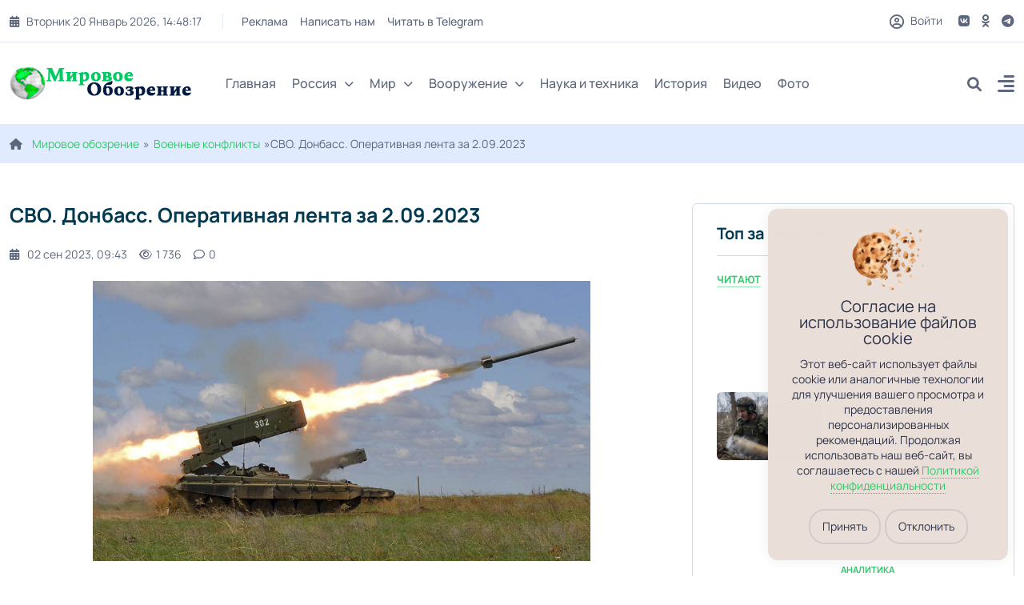

--- FILE ---
content_type: text/html; charset=utf-8
request_url: https://tehnowar.ru/450534-SVO-Donbass-Operativnaya-lenta-za-2092023.html
body_size: 19442
content:
<!DOCTYPE html>
<html lang="ru">
<head>
	<title>СВО. Донбасс. Оперативная лента за 2.09.2023</title>
<meta charset="utf-8">
<meta name="description" content="Оперативная информация с фронтов ДНР и ЛНР, военные сводки от Вооруженных сил Новороссии, новости АТО, фото- и видеоматериалы военных журналистов из горячих точек Донбасса, актуальные интервью с лидерами Новороссии. 09:10 ВСУ вновь обстреляли Донецк кассетными боеприпасами ВСУ обстреляли Петровский ">
<meta name="keywords" content="">
<meta name="generator" content="DataLife Engine (https://dle-news.ru)">
<link rel="canonical" href="https://tehnowar.ru/450534-SVO-Donbass-Operativnaya-lenta-za-2092023.html">
<link rel="alternate" type="application/rss+xml" title="Мировое обозрение - новости, аналитика, иносми,  вооружения RSS" href="https://tehnowar.ru/rss.xml">
<link rel="alternate" type="application/rss+xml" title="Мировое обозрение - новости, аналитика, иносми,  вооружения RSS Turbo" href="https://tehnowar.ru/rssturbo.xml">
<link rel="alternate" type="application/rss+xml" title="Мировое обозрение - новости, аналитика, иносми,  вооружения RSS Dzen" href="https://tehnowar.ru/rssdzen.xml">
<link rel="preconnect" href="https://tehnowar.ru/" fetchpriority="high">
<meta property="twitter:title" content="СВО. Донбасс. Оперативная лента за 2.09.2023">
<meta property="twitter:url" content="https://tehnowar.ru/450534-SVO-Donbass-Operativnaya-lenta-za-2092023.html">
<meta property="twitter:card" content="summary_large_image">
<meta property="twitter:image" content="https://anna-news.info/wp-content/uploads/2023/09/02/1100/1-1.jpg">
<meta property="twitter:description" content="09:10 ВСУ вновь обстреляли Донецк кассетными боеприпасами ВСУ обстреляли Петровский и Кировский районы Донецка, выпустив с шести утра десять снарядов натовского калибра 155 миллиметров, три кассетных боеприпаса, а также 5 ракет из РСЗО, сообщило представительство ДНР в Совместном центре контроля и">
<meta property="og:type" content="article">
<meta property="og:site_name" content="Мировое обозрение - новости, аналитика, иносми,  вооружения">
<meta property="og:title" content="СВО. Донбасс. Оперативная лента за 2.09.2023">
<meta property="og:url" content="https://tehnowar.ru/450534-SVO-Donbass-Operativnaya-lenta-za-2092023.html">
<meta property="og:image" content="https://anna-news.info/wp-content/uploads/2023/09/02/1100/1-1.jpg">
<meta property="og:description" content="09:10 ВСУ вновь обстреляли Донецк кассетными боеприпасами ВСУ обстреляли Петровский и Кировский районы Донецка, выпустив с шести утра десять снарядов натовского калибра 155 миллиметров, три кассетных боеприпаса, а также 5 ракет из РСЗО, сообщило представительство ДНР в Совместном центре контроля и">
	<meta name="viewport" content="width=device-width, initial-scale=1, shrink-to-fit=no">
	<link rel="prefetch" href="/templates/tehnowar2025/css/bootstrap.min.css" as="style">
	<link rel="prefetch" href="/templates/tehnowar2025/css/all.min.css" as="style">
	<link rel="prefetch" href="/templates/tehnowar2025/css/owl.carousel.min.css" as="style">
	<link rel="prefetch" href="/templates/tehnowar2025/css/style.css" as="style">
	<link rel="prefetch" href="/templates/tehnowar2025/css/engine.css" as="style">
	<link rel="preload" href="/templates/tehnowar2025/fonts/manrope-400.woff2" as="font" type="font/woff2" crossorigin>
	<link rel="preload" href="/templates/tehnowar2025/fonts/manrope-500.woff2" as="font" type="font/woff2" crossorigin>
	<link rel="preload" href="/templates/tehnowar2025/fonts/manrope-700.woff2" as="font" type="font/woff2" crossorigin>
	<link rel="shortcut icon" href="/templates/tehnowar2025/images/favicon.png" />
	
	<link rel="stylesheet" href="/engine/classes/min/index.php?charset=utf-8&amp;f=/templates/tehnowar2025/css/bootstrap.min.css,/templates/tehnowar2025/css/all.min.css,/templates/tehnowar2025/css/owl.carousel.min.css,/templates/tehnowar2025/css/style.css,/templates/tehnowar2025/css/engine.css&amp;7" />

	<meta name="majestic-site-verification" content="MJ12_4ff12149-3fea-469a-a529-a25022ea31f8">
<meta name="029fc1aa88c1bf1f24cd06de32c430fd" content="">
<meta name="p:domain_verify" content="c6388b83b9664486915cd14a252a6ccc"/>
<meta name="google-site-verification" content="OU_eJcXoDpHDVmitVHZKs1YsxGudOWF6zCv2UElyWJ8" />
    <meta name="yandex-verification" content="48e5eaf2779a4656" />
    <meta name="verify-admitad" content="6f46ce2613" />
	<meta name="wot-verification" content="2ad718e18fa23eacdbe7"/>
<meta name="verify-advertiseru" content="308fb28a1e" /
	
</head>

<body>
 <script type="text/javascript" src="/templates/tehnowar2025/js/jquery.ihavecookies.js"></script>
<link href="/templates/tehnowar2025/css/cookee.css" rel="stylesheet">
<script type="text/javascript">
    var options = {
        title: '&#x1F36A; Файлы cookie и политика конфиденциальности.',
        message: 'Сайт использует идентификационные файлы cookies для хранения информации.',
        delay: 600,
        expires: 1,
        link: '/privacy.html',
        onAccept: function(){
            var myPreferences = $.fn.ihavecookies.cookie();
            console.log('Настройки были сохранены...');
            console.log(myPreferences);
        },
        uncheckBoxes: true,
        acceptBtnLabel: 'Принять',
        moreInfoLabel: 'Больше информации',
        cookieTypesTitle: 'Выберите, какие файлы cookie вы хотите принять',
        fixedCookieTypeLabel: 'Необходимые',
        fixedCookieTypeDesc: 'Необходимы для корректной работы сайта.'
    }

    $(document).ready(function() {
        $('body').ihavecookies(options);

        if ($.fn.ihavecookies.preference('marketing') === true) {
            console.log('Это должно быть включено.');
        }

        $('#ihavecookiesBtn').on('click', function(){
            $('body').ihavecookies(options, 'reinit');
        });
    });

    </script>  
<header class="header header-sticky">
	<div class="topbar d-none d-md-block">
		<div class="container">
			<div class="topbar-inner">
				<div class="row">
					<div class="col-12">
						<div class="d-lg-flex align-items-center text-center">
							<div class="topbar-left mb-2 mb-lg-0">
								<div class="topbar-date d-inline-flex"></div>
								<div class="me-auto d-inline-flex">
									<ul class="list-unstyled top-menu">
										<li><a href="/index.php?do=feedback">Реклама</a></li>
										<li><a href="/index.php?do=feedback">Написать нам</a></li>
										<li><noindex><a href="/engine/dude/index/leech_out.php?a%3Ahttps%3A%2F%2Ft.me%2Ftehnowarru" rel="noindex,nofollow" ></noindex>Читать в Telegram</a></li>
									</ul>
								</div>
							</div>
							<div class="topbar-right ms-auto justify-content-center">
								<span class="user">
								<span class="js-show-login"><span class="far fa-circle-user"></span> Войти</span>
								
								</span>
								<div class="social d-inline-flex">
									<ul class="list-unstyled">
										<li>
									<a href="https://vk.com/obozreniemirovoe"> <i class="fa-brands fa-vk"></i> </a>
								</li>
								<li>
									<a href="https://ok.ru/group/56878438154282"> <i class="fa-brands fa-odnoklassniki"></i> </a>
								</li>
								 
								<li>
									<a href="https://t.me/tehnowarru"> <i class="fa-brands fa-telegram"></i> </a>
								</li>
									 
									</ul>
								</div>
							</div>
						</div>
					</div>
				</div>
			</div>
		</div>
	</div>
	<nav class="navbar navbar-expand-lg">
		<div class="container position-relative">
			<a class="navbar-brand" href="/">
			<img class="img-fluid" src="/templates/tehnowar2025/images/logo-dark.png" alt="logo">
			</a>
			<div class="collapse navbar-collapse" id="navbarSupportedContent">
				<ul class="navbar-nav">
					<li class="nav-item"><a class="nav-link" href="/">Главная</a></li>
					<li class="nav-item dropdown">
						<a class="nav-link dropdown-toggle" href="/v-rossii/">Россия<i class="fas fa-chevron-down fa-xs"></i></a>
						<ul class="dropdown-menu" aria-labelledby="navbarDropdown02">
							<li><a class="dropdown-item" href="/inosmi/">ИноСМИ</a></li>
							<li><a class="dropdown-item" href="/analitika/">Аналитика</a></li>
					 
						</ul>
					</li>
					<li class="nav-item dropdown">
						<a class="nav-link dropdown-toggle" href="/v-mire/">Мир<i class="fas fa-chevron-down fa-xs"></i></a>
						<ul class="dropdown-menu megamenu dropdown-menu-md" aria-labelledby="navbarDropdown03">
							<li>
								<div class="row">
									<div class="col-sm-6">
										<ul class="list-unstyled">
										    <li><a class="dropdown-submenu" href="/ukraina/">Украина</a></li>
                       						<li><a class="dropdown-submenu" href="/belorussija/">Белоруссия</a></li>
                                            <li><a class="dropdown-submenu" href="/kazahstan/">Казахстан</a></li>
                                            
										</ul>
									</div>
									<div class="col-sm-6">
										<ul class="list-unstyled">
											<li><a class="dropdown-submenu" href="/geopolitika/">Геополитика</a></li>
                        					<li><a class="dropdown-submenu" href="/ekonomika/">Экономика</a></li>
                  			 				<li><a class="dropdown-submenu" href="/voennye-konflikty/">Военные конфликты</a></li>
										</ul>
									</div>
								</div>
							</li>
						</ul>
					</li>
                    
                    <li class="nav-item dropdown">
						<a class="nav-link dropdown-toggle" href="/vooruzhenie/">Вооружение<i class="fas fa-chevron-down fa-xs"></i></a>
						<ul class="dropdown-menu megamenu dropdown-menu-md" aria-labelledby="navbarDropdown03">
							<li>
								<div class="row">
									<div class="col-sm-4">
										<ul class="list-unstyled">
										      <li>      <a class="dropdown-submenu" href="/armiya-rossii/">Армия России</a></li>
							 	<li>	<a class="dropdown-submenu" href="/armii-mira/">Армии мира</a></li>
							 	<li>			<a class="dropdown-submenu" href="/oruzhie/">Оружие</a></li>
                                           
                                      
										</ul>
									</div>
									<div class="col-sm-4">
										<ul class="list-unstyled">
											 <li>		<a class="dropdown-submenu" href="/voennaya-tehnika/">Военная техника</a></li>
							       <li>		<a class="dropdown-submenu" href="/flot/">Флот</a></li>
							<li>	<a class="dropdown-submenu" href="/rvsn/">РВСН</a></li>
								 
							
                                            
										</ul>
									</div>
                                    <div class="col-sm-4">
										<ul class="list-unstyled">
											
							 <li>	<a class="dropdown-submenu" href="/aviaciya/">Авиация</a></li>
							 
							<li>	<a class="dropdown-submenu" href="/pvo/">ПВО</a></li>
								<li>	<a class="dropdown-submenu" href="/artilleriya/">Артиллерия</a></li>
								 
							 
						 
										</ul>
									</div>
                                    
                                    
								</div>
							</li>
						</ul>
					</li>
            		 
				<li class="nav-item"><a class="nav-link" href="/nauka/">Наука и техника</a></li>
					<li class="nav-item"><a class="nav-link" href="/istoriya/">История</a></li>
					<li class="nav-item"><a class="nav-link" href="/videoarhiv/">Видео</a></li>
					<li class="nav-item"><a class="nav-link" href="/fotoarhiv/">Фото</a></li>
				</ul>
			</div>
			<div class="add-listing">
				<div class="js-show-login"><span class="far fa-circle-user"></span></div>
				
				<div class="header-search">
					<div class="search">
						<a href="#search"> <i class="fa-solid fa-magnifying-glass"></i> </a>
					</div>
				</div>
				<div class="side-menu d-lg-inline-block">
					<a class="" data-bs-toggle="offcanvas" href="#offcanvasExample" role="button" aria-controls="offcanvasExample">
					<i class="fa-solid fa-align-right"></i>
					</a>
				</div>
			</div>
		</div>
	</nav>
</header>  

<div class="offcanvas offcanvas-start" tabindex="-1" id="offcanvasExample" aria-labelledby="offcanvasExampleLabel">
	<div class="offcanvas-header">
		<h5 class="offcanvas-title" id="offcanvasExampleLabel">
			<a class="navbar-brand" href="/">
				<img class="img-fluid" src="/templates/tehnowar2025/images/logo-dark.png" alt="logo">
			</a>
		</h5>
		<button type="button" class="btn-close text-reset" data-bs-dismiss="offcanvas" aria-label="Close"></button>
	</div>
	<div class="offcanvas-body">
		<ul class="navbar-nav navbar-nav-style-03">
			<li class="nav-item"><a class="nav-link" href="/">Главная</a></li>
			<li class="nav-item dropdown">
				<a class="nav-link dropdown-toggle" href="/v-rossii/" id="navbarDropdown02" role="button" data-bs-toggle="dropdown" aria-expanded="false">
					Россия<i class="fas fa-chevron-down fa-xs"></i>
				</a>
				<ul class="dropdown-menu" aria-labelledby="navbarDropdown02">
					<li><a class="dropdown-item" href="/inosmi/">ИноСМИ</a></li>
							<li><a class="dropdown-item" href="/analitika/">Аналитика</a></li>
				</ul>
			</li>
			<li class="nav-item dropdown">
				<a class="nav-link dropdown-toggle" href="/v-mire/" id="navbarDropdown03" role="button" data-bs-toggle="dropdown" aria-expanded="false">
					Мир<i class="fas fa-chevron-down fa-xs"></i>
				</a>
				<ul class="dropdown-menu" aria-labelledby="navbarDropdown03">
			<li><a class="dropdown-submenu" href="/geopolitika/">Геополитика</a></li>
                        					<li><a class="dropdown-submenu" href="/ekonomika/">Экономика</a></li>
                  			 				<li><a class="dropdown-submenu" href="/voennye-konflikty/">Военные конфликты</a></li>
                      <li><a class="dropdown-submenu" href="/ukraina/">Украина</a></li>
                       						<li><a class="dropdown-submenu" href="/belorussija/">Белоруссия</a></li>
                                            <li><a class="dropdown-submenu" href="/kazahstan/">Казахстан</a></li>
                    
				</ul>
			</li>
			<li class="nav-item dropdown">
				<a class="nav-link dropdown-toggle" href="/vooruzhenie/" id="navbarDropdown03" role="button" data-bs-toggle="dropdown" aria-expanded="false">
					Вооружение<i class="fas fa-chevron-down fa-xs"></i>
				</a>
				<ul class="dropdown-menu" aria-labelledby="navbarDropdown03">
					 
                    
                    <li><a class="dropdown-item" href="/armii-mira/">Армии мира</a></li>
						<li><a class="dropdown-item" href="/armiya-rossii/">Армия России</a></li>
						<li><a class="dropdown-item" href="/oruzhie/">Оружие</a></li>
						<li><a class="dropdown-item" href="/voennaya-tehnika/">Военная техника</a></li>
					    <li><a class="dropdown-item" href="/flot/">Флот</a></li>
						<li><a class="dropdown-item" href="/rvsn/">РВСН</a></li>
						<li><a class="dropdown-item" href="/aviaciya/">Авиация</a></li>
                        <li><a class="dropdown-item" href="/pvo/">ПВО</a></li>
                        <li><a class="dropdown-item" href="/artilleriya/">Артиллерия</a></li>
                        <li><a class="dropdown-item" href="/reb/">РЭБ</a></li>
                    
                    
                    
				</ul>
			</li>
			<li class="nav-item"><a class="nav-link" href="/nauka/">Наука и техника</a></li>
					<li class="nav-item"><a class="nav-link" href="/istoriya/">История</a></li>
					<li class="nav-item"><a class="nav-link" href="/videoarhiv/">Видео</a></li>
					<li class="nav-item"><a class="nav-link" href="/fotoarhiv/">Фото</a></li>
			<li>
				<ul class="sidebar-post">
					<li>
						<div class="blog-post post-style-05">
	<div class="blog-post-date">
		<a href="https://tehnowar.ru/2026/01/20/" >янв</a> <span>20</span>
	</div>
	<a href="https://tehnowar.ru/546465-ukrainskie-voyska-vedut-obstrely-belgorodskoy_-zaporoghskoy-i-hersonskoy-oblasti-obzor-situacii-v-prifrontovyh-regionah-rossii-na-vecher-20-yanvarya.html" class="blog-image"><span class="img-box"><img class="img-fluid" src="/uploads/posts/2026-01/eaca3c33bd5c8b0f2bcbab2022a4e66a.jpg" loading="lazy" alt="Украинские войска ведут обстрелы Белгородской, Запорожской и Херсонской области. Обзор ситуации в прифронтовых регионах России на вечер 20 января"></span></a>
	<div class="blog-post-details">
		<span class="badge badge-small bg-orange">Украина</span>
		<h6 class="blog-title"><a href="https://tehnowar.ru/546465-ukrainskie-voyska-vedut-obstrely-belgorodskoy_-zaporoghskoy-i-hersonskoy-oblasti-obzor-situacii-v-prifrontovyh-regionah-rossii-na-vecher-20-yanvarya.html">Украинские войска ведут обстрелы Белгородской, Запорожской и Херсонской области. Обзор ситуации в прифронтовых регионах России на вечер 20 января</a></h6>
		<div class="blog-view"> <a href="https://tehnowar.ru/546465-ukrainskie-voyska-vedut-obstrely-belgorodskoy_-zaporoghskoy-i-hersonskoy-oblasti-obzor-situacii-v-prifrontovyh-regionah-rossii-na-vecher-20-yanvarya.html#comment"><i class="fa-regular fa-comment"></i>0</a><i class="fa-regular fa-eye"></i> 0 </div>
	</div>
</div><div class="blog-post post-style-05">
	<div class="blog-post-date">
		<a href="https://tehnowar.ru/2026/01/20/" >янв</a> <span>20</span>
	</div>
	<a href="https://tehnowar.ru/546464-kristalina-georgieva-prizvala-ghiteley-ukrainy-rychaty-po-utram.html" class="blog-image"><span class="img-box"><img class="img-fluid" src="/uploads/posts/2026-01/48bf13c1d962f8f5a2636aeac1971603.jpg" loading="lazy" alt="Кристалина Георгиева призвала жителей Украины рычать по утрам"></span></a>
	<div class="blog-post-details">
		<span class="badge badge-small bg-primary">Украина</span>
		<h6 class="blog-title"><a href="https://tehnowar.ru/546464-kristalina-georgieva-prizvala-ghiteley-ukrainy-rychaty-po-utram.html">Кристалина Георгиева призвала жителей Украины рычать по утрам</a></h6>
		<div class="blog-view"> <a href="https://tehnowar.ru/546464-kristalina-georgieva-prizvala-ghiteley-ukrainy-rychaty-po-utram.html#comment"><i class="fa-regular fa-comment"></i>0</a><i class="fa-regular fa-eye"></i> 0 </div>
	</div>
</div><div class="blog-post post-style-05">
	<div class="blog-post-date">
		<a href="https://tehnowar.ru/2026/01/20/" >янв</a> <span>20</span>
	</div>
	<a href="https://tehnowar.ru/546463-zamglavy-rosgvardii-poluchil-7-let-zaklyucheniya-za-moshennichestvo_-no-osvoboghden-v-sude.html" class="blog-image"><span class="img-box"><img class="img-fluid" src="/uploads/posts/2026-01/615f1b9ae491fb10ea916e1ad76592eb.jpg" loading="lazy" alt="Замглавы Росгвардии получил 7 лет заключения за мошенничество, но освобождён в суде"></span></a>
	<div class="blog-post-details">
		<span class="badge badge-small bg-red">Украина</span>
		<h6 class="blog-title"><a href="https://tehnowar.ru/546463-zamglavy-rosgvardii-poluchil-7-let-zaklyucheniya-za-moshennichestvo_-no-osvoboghden-v-sude.html">Замглавы Росгвардии получил 7 лет заключения за мошенничество, но освобождён в суде</a></h6>
		<div class="blog-view"> <a href="https://tehnowar.ru/546463-zamglavy-rosgvardii-poluchil-7-let-zaklyucheniya-za-moshennichestvo_-no-osvoboghden-v-sude.html#comment"><i class="fa-regular fa-comment"></i>0</a><i class="fa-regular fa-eye"></i> 0 </div>
	</div>
</div>
					</li>
				</ul>
			</li>
		</ul>
		<ul class="social-icons">
			<li>
									<noindex><a href="/engine/dude/index/leech_out.php?a%3Ahttps%3A%2F%2Fvk.com%2Fobozreniemirovoe" rel="noindex,nofollow" ></noindex> <i class="fa-brands fa-vk"></i> </a>
								</li>
								<li>
									<noindex><a href="/engine/dude/index/leech_out.php?a%3Ahttps%3A%2F%2Fok.ru%2Fgroup%2F56878438154282" rel="noindex,nofollow" ></noindex> <i class="fa-brands fa-odnoklassniki"></i> </a>
								</li>
								 
								<li>
									<noindex><a href="/engine/dude/index/leech_out.php?a%3Ahttps%3A%2F%2Ft.me%2Ftehnowarru" rel="noindex,nofollow" ></noindex> <i class="fa-brands fa-telegram"></i> </a>
								</li>
			<li>
				<noindex><a href="/engine/dude/index/leech_out.php?a%3Ahttps%3A%2F%2Fnews.google.com%2Fpublications%2FCAAqBwgKMKbznwsws_23Aw%3Foc%3D3%26ceid%3DRU%3Aru" rel="noindex,nofollow" ></noindex> <i class="fa-brands fa-google-plus-g"></i></a>
			</li>
			 
		</ul>
	</div>
</div>  

<div id="search">
	<button type="button" class="close"><i class="fa-solid fa-xmark"></i></button>
	<form id="quicksearch" method="post">
		<div class="container">
			<div class="row justify-content-md-center">
				<div class="col-9 col-sm-8">
					<div class="search-popup">
						<input type="hidden" name="do" value="search"><input type="hidden" name="subaction" value="search">
						<input type="text" name="story" id="story" value="" placeholder="Введите запрос" />
						<button type="submit" class="btn btn-primary"><i class="fa-solid fa-magnifying-glass"></i></button>
					</div>
				</div>
			</div>
		</div>
	</form>
</div>

  


<section class="inner-header">
	<div class="container">
		<div class="row ">
			<div class="col-md-12">
				<div class="speedb"><i class="fas fa-home me-1"></i> <a href="https://tehnowar.ru/">Мировое обозрение</a>»<a href="https://tehnowar.ru/voennye-konflikty/">Военные конфликты</a>»СВО. Донбасс. Оперативная лента за 2.09.2023</div>
			</div>
		</div>
	</div>
</section>
<section class="space-ptb">
	<div class="container">
		<div class="row">
			<div class="col-lg-7 col-xl-8">
				
				<div class="row">
					<div class="blog-post-info">
	<div class="blog-content pb-0">
         
   
		<div class="blog-post-title">
            
			<h1 class="mb-0">СВО. Донбасс. Оперативная лента за 2.09.2023 </h1>
		</div>
		<div class="blog-post post-style-07 border-0 py-4 px-0 full">
			<div class="blog-post-details">
				<div class="blog-post-meta p-0">
					 
					<div class="blog-post-time">
						<a href="https://tehnowar.ru/2023/09/02/" ><i class="fa-solid fa-calendar-days"></i>02 сен 2023, 09:43</a>
					</div>
					
					<div class="blog-post-comment">
						<i class="fa-regular fa-eye"></i>1 736
					</div>
					<div class="blog-post-comment">
						<a id="dle-comm-link" href="https://tehnowar.ru/450534-SVO-Donbass-Operativnaya-lenta-za-2092023.html#comment"><i class="fa-regular fa-comment"></i>0</a>
					</div>
				</div>
			</div>
		</div>
		<div class="full-text">
<img class="aligncenter size-full wp-image-470401" data-src="https://anna-news.info/wp-content/uploads/2023/09/02/1100/1-1.jpg" alt="" k="100%" itemprop="url contentUrl" >
<hr>
<hr>
<p><strong>09:10 ВСУ вновь обстреляли Донецк кассетными боеприпасами<br>
</strong></p>
<p style="text-align: justify;">ВСУ обстреляли Петровский и Кировский районы Донецка, выпустив с шести утра десять снарядов натовского калибра 155 миллиметров, три кассетных боеприпаса, а также 5 ракет из РСЗО, сообщило представительство ДНР в Совместном центре контроля и координации вопросов, связанных с военными преступлениями Украины.</p>
<hr>
<hr>
<p><strong>02:37 Уничтожены ещё два морских беспилотника ВСУ<br>
</strong></p>
<p style="text-align: justify;">Около 02:10 и 02:20 мск киевским режимом были предприняты новые попытки террористических ударов по Крымскому мосту полупогружными безэкипажными катерами.</p>
<p style="text-align: justify;">Морские беспилотники были уничтожены в акватории Чёрного моря. Первая ночная атака была зафиксирована тремя часами ранее – около 23:15 мск.</p>
<hr>
<hr>
<p><strong>02:22 Украинские боевики обстреляли Макеевку<br>
</strong></p>
<p style="text-align: justify;">Около полуночи со стороны села Семёновки ВСУ обстреляли Червоногвардейский район Макеевки. Было выпущено три снаряда натовского калибра 155 мм.</p>
<hr>
<hr>
<p><strong>02:05 Работа нашего добровольческого батальона «Крым» на Запорожском направлении<br>
</strong></p>
<div style="k: 824px;" class="wp-video">

<video class="wp-video-shortcode" id="video-470400-1" k="824" height="463" preload="metadata" controls="controls"><source type="video/mp4" src="https://anna-news.info/mediafiles/2023/09/IMG_0449.mp4?_=1"></source><noindex><a href="/engine/dude/index/leech_out.php?a%3Ahttps%3A%2F%2Fanna-news.info%2Fmediafiles%2F2023%2F09%2FIMG_0449.mp4" rel="noindex,nofollow" ></noindex>/mediafiles/2023/09/IMG_0449.mp4</a></video>
</div>
<p> </p>
<p>Видео @ZA_FROHT</p>
<hr>
<hr>
<p><strong>01:55 Киевский режим попытался атаковать Крымский мост морским беспилотником<br>
</strong></p>
<p style="text-align: justify;">Около 23:15 мск киевским режимом была предпринята попытка нанесения террористического удара по Крымскому мосту полупогружным безэкипажным катером. Как сообщили в Минобороны России, украинский морской беспилотник был своевременно обнаружен и уничтожен в акватории Чёрного моря.</p>


       
        </div><br>
         <div class="edit">Опубликовано: <a onclick="ShowProfile('%D0%9C%D0%B8%D1%80%D0%BE%D0%B2%D0%BE%D0%B5+%D0%BE%D0%B1%D0%BE%D0%B7%D1%80%D0%B5%D0%BD%D0%B8%D0%B5', 'https://tehnowar.ru/user/%D0%9C%D0%B8%D1%80%D0%BE%D0%B2%D0%BE%D0%B5+%D0%BE%D0%B1%D0%BE%D0%B7%D1%80%D0%B5%D0%BD%D0%B8%D0%B5/', '0'); return false;" href="https://tehnowar.ru/user/%D0%9C%D0%B8%D1%80%D0%BE%D0%B2%D0%BE%D0%B5+%D0%BE%D0%B1%D0%BE%D0%B7%D1%80%D0%B5%D0%BD%D0%B8%D0%B5/">Мировое обозрение</a> &nbsp;&nbsp;&nbsp;      <a href="https://anna-news.info/svo-donbass-operativnaya-lenta-za-2-09-2023/" target="_blank" rel="noopener nofollow noreferrer">Источник</a> </div>  
        
     
		<div class="blog-post-share-box d-flex flex-wrap justify-content-between align-items-center mt-4">
			<div class="blog-post post-style-07 border-0 ps-0">
				<div class="blog-post-details">
					<div class="blog-post-meta p-0">
						
					</div>
				</div>
			</div>
			
			
			
			
			<div class="frating fx-row fx-center">
				<div class="flike"><a href="#" onclick="doRate('plus', '450534'); return false;" ><span class="fas fa-thumbs-up"></span><span class="frating-counter"><span data-likes-id="450534">0</span></span></a></div>
				<div class="fdislike"><a href="#" onclick="doRate('minus', '450534'); return false;" ><span class="fas fa-thumbs-down"></span><span class="frating-counter"><span data-dislikes-id="450534">0</span></span></a></div>
			</div>
			
		</div>
		<nav class="navigation post-navigation py-2 py-lg-3">
			<div class="nav-links d-sm-flex justify-content-between">
				
				<div class="nav-previous">
					<a class="d-flex align-items-center justify-content-start justify-content-md-between" href="https://tehnowar.ru/450501-Donchane-vspominayut-pervogo-glavu-DNR.html">
						<div class="align-self-center nav-left ml-2">
							<span class="d-inline-block btn btn-link px-0">
							<i class="fas fa-chevron-left pe-2"></i>
							Предыдущая новость
							</span>
							<span class="nav-title d-block font-weight-normal"> Дончане вспоминают первого главу ДНР</span>
						</div>
						<div class="blog-post-nav-media ml-2 d-none d-md-block">
							<img src="https://cdn.readovka.ru/n/1282633/878x495/09cc7a5759.jpg" alt="Дончане вспоминают первого главу ДНР"/>
						</div>
					</a>
				</div>
				
				
				<div class="nav-next">
					<a class="d-flex align-items-center justify-content-end justify-content-md-between" href="https://tehnowar.ru/450587-Fond-«Ridovka-Pomogaet»-pozdravil-shkolynikov-Lisichanska-s-Dnem-znaniy.html">
						<div class="blog-post-nav-media ml-2 d-none d-md-block">
							<img src="https://cdn.readovka.ru/n/1282842/878x495/a6ce7148e8.jpg" alt="Фонд «Ридовка Помогает!» поздравил школьников Лисичанска с Днем знаний"/>
						</div>
						<div class="align-self-center text-right nav-right">
							<span class="d-inline-block btn btn-link px-0">
							Следуюшая новость
							<i class="fas fa-chevron-right ps-2"></i>
							</span>
							<span class="nav-title d-block font-weight-normal"> Фонд «Ридовка Помогает!» поздравил школьников Лисичанска с Днем знаний</span>
						</div>
					</a>
				</div>
				
			</div>
		</nav>
		<div class="bg-white mb-4 mt-4">
			<h6 class="widget-title fw-bolder">Комментраии (0)</h6>
			<div class="message-info">
	<div class="message-info__title">Информация</div>
	<div class="message-info__content">Посетители, находящиеся в группе <b>Гости</b>, не могут оставлять комментарии к данной публикации.</div>
</div>
			<div class="page__comments-list page__comments-list--not-comments" id="page__comments-list">
				<!--dlecomments--><!--dlenavigationcomments-->
			</div>
		</div>
		 
		<div class="bg-white mt-5">
			<div class="section-title">
				<h2 class="mb-0"><i class="fa-solid fa-bolt-lightning"></i>Подписывайтесь:</h2>
			</div>
            
         <div class="row">
				<div class="col-md-12"> 
         
              
              <a href="https://news.google.com/publications/CAAqBwgKMKbznwsws_23Aw?oc=3&ceid=RU:ru">
            
           
                  
                  
          <button       class="site_button color_button"> Мы в  Google News</button>
           
          </a>
              
            
              
              
              
             <a href="https://vk.com/obozreniemirovoe">
            
           
          <button       class="site_button color_button"> Мы в VK </button>
          
          </a>
                <a href="https://t.me/tehnowarru">
            
           
          <button       class="site_button color_button"> Мы в Telegram </button>
          
          </a>
               
               <a href="https://mirovoeobozrenie.mirtesen.ru">
            
           
          <button       class="site_button color_button"> Мы в Мир Тесен </button>
          
          </a>
              
              
              </div>   
            
        </div>
            
			<!--<div class="row">
				<div class="col-md-12">
					<div class="owl-carousel arrow-styel-02 owl-loaded owl-drag" data-nav-dots="false" data-nav-arrow="true" data-items="3" data-xl-items="3" data-lg-items="2" data-md-items="2" data-sm-items="2" data-xs-items="1" data-xx-items="1" data-autoheight="true">
						 
					</div>
				</div>
			</div>-->
		</div>
	 
	</div>
</div>


				</div>
			</div>
			<div class="col-lg-5 col-xl-4">
				<div class="sidebar mt-lg-0">
	<div class="widget post-widget">
		<h6 class="widget-title">Топ за неделю</h6>
		<div class="news-tab">
			<ul class="nav nav-pills" id="pills-tab03" role="tablist">
				<li class="nav-item" role="presentation">
					<button class="nav-link active" id="pills-latest-tab" data-bs-toggle="pill" data-bs-target="#pills-latest" type="button" role="tab" aria-controls="pills-latest" aria-selected="true">
						Читают
					</button>
				</li>
				<li class="nav-item" role="presentation">
					<button class="nav-link" id="pills-trending-tab" data-bs-toggle="pill" data-bs-target="#pills-trending" type="button" role="tab" aria-controls="pills-trending" aria-selected="false" tabindex="-1">
						Комментируют
					</button>
				</li>
				<li class="nav-item" role="presentation">
					<button class="nav-link" id="pills-popular-tab" data-bs-toggle="pill" data-bs-target="#pills-popular" type="button" role="tab" aria-controls="pills-popular" aria-selected="false" tabindex="-1">
						Оценивают
					</button>
				</li>
			</ul>
			<div class="tab-content" id="pills-tabContent03">
				<div class="tab-pane fade show active" id="pills-latest" role="tabpanel" aria-labelledby="pills-latest-tab" tabindex="0">
					<div class="blog-post post-style-04">
	<a href="https://tehnowar.ru/545864-obstanovka-na-fronte-svo-novosti-ot-15-yanvarya-2026-karta-boev-na-ukraine-segodnya_-proryv-k-svyatogorsku-i-shturm-kupyanska-voennaya-svodka_-1421-y-deny-specoperacii-rossii-na-ukraine.html" class="blog-image">
		<span class="img-box"><img class="img-fluid" src="/uploads/posts/2026-01/d332c34b4c_1062430412_017630721904_2072x0_6.webp" loading="lazy" alt="Обстановка на фронте СВО: новости от 15 января 2026. Карта боёв на Украине сегодня, прорыв к Святогорску и штурм Купянска - военная сводка, 1421-й день спецоперации России на Украине"></span>
	</a>
	<div class="blog-post-details">
		<span class="badge text-orange">
			Военные конфликты
		</span>
		<h6 class="blog-title"><a href="https://tehnowar.ru/545864-obstanovka-na-fronte-svo-novosti-ot-15-yanvarya-2026-karta-boev-na-ukraine-segodnya_-proryv-k-svyatogorsku-i-shturm-kupyanska-voennaya-svodka_-1421-y-deny-specoperacii-rossii-na-ukraine.html">Обстановка на фронте СВО: новости от 15 января 2026. Карта боёв на Украине сегодня, прорыв к Святогорску и штурм Купянска - военная сводка, 1421-й день спецоперации России на Украине</a></h6>
		<div class="blog-post-meta">
			<div class="blog-post-time">
				<a href="https://tehnowar.ru/2026/01/15/" ><i class="fa-solid fa-calendar-days"></i>15 янв 2026</a>
			</div>
			<div class="blog-post-time">
				<a href="https://tehnowar.ru/545864-obstanovka-na-fronte-svo-novosti-ot-15-yanvarya-2026-karta-boev-na-ukraine-segodnya_-proryv-k-svyatogorsku-i-shturm-kupyanska-voennaya-svodka_-1421-y-deny-specoperacii-rossii-na-ukraine.html#comment"><i class="fa-regular fa-comment"></i>0</a>
			</div>
			<div class="blog-post-time">
				<i class="fa-regular fa-eye"></i>1 456
			</div>
		</div>
	</div>
</div><div class="blog-post post-style-04">
	<a href="https://tehnowar.ru/545851-kak-tak-vyshlo_-chto-belgorod-prevratilsya-dlya-ukrainy-vo-vtoroy-«doneck».html" class="blog-image">
		<span class="img-box"><img class="img-fluid" src="https://topcor.ru/uploads/posts/2026-01/thumbs/870f8f07ab_cafa4ec082_57754.webp" loading="lazy" alt="Как так вышло, что Белгород превратился для Украины во второй «Донецк»"></span>
	</a>
	<div class="blog-post-details">
		<span class="badge text-primary">
			Аналитика
		</span>
		<h6 class="blog-title"><a href="https://tehnowar.ru/545851-kak-tak-vyshlo_-chto-belgorod-prevratilsya-dlya-ukrainy-vo-vtoroy-«doneck».html">Как так вышло, что Белгород превратился для Украины во второй «Донецк»</a></h6>
		<div class="blog-post-meta">
			<div class="blog-post-time">
				<a href="https://tehnowar.ru/2026/01/14/" ><i class="fa-solid fa-calendar-days"></i>14 янв 2026</a>
			</div>
			<div class="blog-post-time">
				<a href="https://tehnowar.ru/545851-kak-tak-vyshlo_-chto-belgorod-prevratilsya-dlya-ukrainy-vo-vtoroy-«doneck».html#comment"><i class="fa-regular fa-comment"></i>0</a>
			</div>
			<div class="blog-post-time">
				<i class="fa-regular fa-eye"></i>600
			</div>
		</div>
	</div>
</div><div class="blog-post post-style-04">
	<a href="https://tehnowar.ru/545735-front-v-ogne-novosti-svo-ot-14-yanvarya-2026-karta-boev-na-ukraine-segodnya_-voennaya-svodka_-1420-y-deny-specoperacii-rossii-na-ukraine.html" class="blog-image">
		<span class="img-box"><img class="img-fluid" src="/uploads/posts/2026-01/f71089a960_2178434_amp.webp" loading="lazy" alt="Фронт в огне: новости СВО от 14 января 2026. Карта боёв на Украине сегодня, военная сводка, 1420-й день спецоперации России на Украине"></span>
	</a>
	<div class="blog-post-details">
		<span class="badge text-red">
			Военные конфликты
		</span>
		<h6 class="blog-title"><a href="https://tehnowar.ru/545735-front-v-ogne-novosti-svo-ot-14-yanvarya-2026-karta-boev-na-ukraine-segodnya_-voennaya-svodka_-1420-y-deny-specoperacii-rossii-na-ukraine.html">Фронт в огне: новости СВО от 14 января 2026. Карта боёв на Украине сегодня, военная сводка, 1420-й день спецоперации России на Украине</a></h6>
		<div class="blog-post-meta">
			<div class="blog-post-time">
				<a href="https://tehnowar.ru/2026/01/14/" ><i class="fa-solid fa-calendar-days"></i>14 янв 2026</a>
			</div>
			<div class="blog-post-time">
				<a href="https://tehnowar.ru/545735-front-v-ogne-novosti-svo-ot-14-yanvarya-2026-karta-boev-na-ukraine-segodnya_-voennaya-svodka_-1420-y-deny-specoperacii-rossii-na-ukraine.html#comment"><i class="fa-regular fa-comment"></i>0</a>
			</div>
			<div class="blog-post-time">
				<i class="fa-regular fa-eye"></i>575
			</div>
		</div>
	</div>
</div><div class="blog-post post-style-04">
	<a href="https://tehnowar.ru/546301-natisk-po-vsey-linii-fronta-novosti-svo-ot-19-yanvarya-2026-karta-boev-na-ukraine-segodnya_-voennaya-svodka_-1425-y-deny-specoperacii-rossii-na-ukraine.html" class="blog-image">
		<span class="img-box"><img class="img-fluid" src="/uploads/posts/2026-01/240402cc78_euon76o.webp" loading="lazy" alt="Натиск по всей линии фронта: новости СВО от 19 января 2026. Карта боёв на Украине сегодня, военная сводка, 1425-й день спецоперации России на Украине"></span>
	</a>
	<div class="blog-post-details">
		<span class="badge text-purple">
			Военные конфликты
		</span>
		<h6 class="blog-title"><a href="https://tehnowar.ru/546301-natisk-po-vsey-linii-fronta-novosti-svo-ot-19-yanvarya-2026-karta-boev-na-ukraine-segodnya_-voennaya-svodka_-1425-y-deny-specoperacii-rossii-na-ukraine.html">Натиск по всей линии фронта: новости СВО от 19 января 2026. Карта боёв на Украине сегодня, военная сводка, 1425-й день спецоперации России на Украине</a></h6>
		<div class="blog-post-meta">
			<div class="blog-post-time">
				<a href="https://tehnowar.ru/2026/01/19/" ><i class="fa-solid fa-calendar-days"></i>19 янв 2026</a>
			</div>
			<div class="blog-post-time">
				<a href="https://tehnowar.ru/546301-natisk-po-vsey-linii-fronta-novosti-svo-ot-19-yanvarya-2026-karta-boev-na-ukraine-segodnya_-voennaya-svodka_-1425-y-deny-specoperacii-rossii-na-ukraine.html#comment"><i class="fa-regular fa-comment"></i>0</a>
			</div>
			<div class="blog-post-time">
				<i class="fa-regular fa-eye"></i>485
			</div>
		</div>
	</div>
</div><div class="blog-post post-style-04">
	<a href="https://tehnowar.ru/545880-obstanovka-v-kupyanske-na-15-yanvarya-2026-goda-chto-realyno-proishodit-v-gorode_-sveghaya-svodka-i-karta-boev.html" class="blog-image">
		<span class="img-box"><img class="img-fluid" src="/uploads/posts/2026-01/183ac5f9ed_jetr67ji.webp" loading="lazy" alt="Обстановка в Купянске на 15 января 2026 года: что реально происходит в городе, свежая сводка и карта боёв"></span>
	</a>
	<div class="blog-post-details">
		<span class="badge text-skyblue">
			Военные конфликты
		</span>
		<h6 class="blog-title"><a href="https://tehnowar.ru/545880-obstanovka-v-kupyanske-na-15-yanvarya-2026-goda-chto-realyno-proishodit-v-gorode_-sveghaya-svodka-i-karta-boev.html">Обстановка в Купянске на 15 января 2026 года: что реально происходит в городе, свежая сводка и карта боёв</a></h6>
		<div class="blog-post-meta">
			<div class="blog-post-time">
				<a href="https://tehnowar.ru/2026/01/15/" ><i class="fa-solid fa-calendar-days"></i>15 янв 2026</a>
			</div>
			<div class="blog-post-time">
				<a href="https://tehnowar.ru/545880-obstanovka-v-kupyanske-na-15-yanvarya-2026-goda-chto-realyno-proishodit-v-gorode_-sveghaya-svodka-i-karta-boev.html#comment"><i class="fa-regular fa-comment"></i>0</a>
			</div>
			<div class="blog-post-time">
				<i class="fa-regular fa-eye"></i>369
			</div>
		</div>
	</div>
</div>
				</div>
				<div class="tab-pane fade" id="pills-trending" role="tabpanel" aria-labelledby="pills-trending-tab" tabindex="0">
					<div class="blog-post post-style-04">
	<a href="https://tehnowar.ru/546048-senator-rusofob-grem-sdelal-neoghidannoe-zayavlenie-o-rossiyskih-voennyh.html" class="blog-image">
		<span class="img-box"><img class="img-fluid" src="/uploads/posts/2026-01/czM6Ly9saWZlLXN0YXRpYy9wdWJsaWNhdGlvbnMvMjAyNi8xLzE2LzE1NDA1MzA5MjUzODIuNDc0Ni5qcGc.jpg" loading="lazy" alt="Сенатор-русофоб Грэм* сделал неожиданное заявление о российских военных"></span>
	</a>
	<div class="blog-post-details">
		<span class="badge text-orange">
			Военные конфликты
		</span>
		<h6 class="blog-title"><a href="https://tehnowar.ru/546048-senator-rusofob-grem-sdelal-neoghidannoe-zayavlenie-o-rossiyskih-voennyh.html">Сенатор-русофоб Грэм* сделал неожиданное заявление о российских военных</a></h6>
		<div class="blog-post-meta">
			<div class="blog-post-time">
				<a href="https://tehnowar.ru/2026/01/16/" ><i class="fa-solid fa-calendar-days"></i>16 янв 2026</a>
			</div>
			<div class="blog-post-time">
				<a href="https://tehnowar.ru/546048-senator-rusofob-grem-sdelal-neoghidannoe-zayavlenie-o-rossiyskih-voennyh.html#comment"><i class="fa-regular fa-comment"></i>0</a>
			</div>
			<div class="blog-post-time">
				<i class="fa-regular fa-eye"></i>40
			</div>
		</div>
	</div>
</div><div class="blog-post post-style-04">
	<a href="https://tehnowar.ru/546049-«nachnet-nabiraty-oboroty»-analitik-predrek-rezkoe-usilenie-nastupleniya-rf-iz-za-morozov.html" class="blog-image">
		<span class="img-box"><img class="img-fluid" src="/uploads/posts/2026-01/czM6Ly9saWZlLXN0YXRpYy9wdWJsaWNhdGlvbnMvMjAyNi8xLzE2LzExNzM0MDUzMDM4MDUuODU1NS5qcGc.jpg" loading="lazy" alt="«Начнёт набирать обороты»: Аналитик предрёк резкое усиление наступления РФ из-за морозов"></span>
	</a>
	<div class="blog-post-details">
		<span class="badge text-primary">
			Военные конфликты
		</span>
		<h6 class="blog-title"><a href="https://tehnowar.ru/546049-«nachnet-nabiraty-oboroty»-analitik-predrek-rezkoe-usilenie-nastupleniya-rf-iz-za-morozov.html">«Начнёт набирать обороты»: Аналитик предрёк резкое усиление наступления РФ из-за морозов</a></h6>
		<div class="blog-post-meta">
			<div class="blog-post-time">
				<a href="https://tehnowar.ru/2026/01/16/" ><i class="fa-solid fa-calendar-days"></i>16 янв 2026</a>
			</div>
			<div class="blog-post-time">
				<a href="https://tehnowar.ru/546049-«nachnet-nabiraty-oboroty»-analitik-predrek-rezkoe-usilenie-nastupleniya-rf-iz-za-morozov.html#comment"><i class="fa-regular fa-comment"></i>0</a>
			</div>
			<div class="blog-post-time">
				<i class="fa-regular fa-eye"></i>31
			</div>
		</div>
	</div>
</div><div class="blog-post post-style-04">
	<a href="https://tehnowar.ru/546304-yuriy-podolyaka_-sveghaya-svodka-na-19012026-kampaniya-2026-goda-nachalasy-—-chto-proishodit-na-frontah.html" class="blog-image">
		<span class="img-box"><img class="img-fluid" src="/uploads/posts/2026-01/d120e9246e_1144602258_015430721881_1920x0_8.webp" loading="lazy" alt="Юрий Подоляка, свежая сводка на 19.01.2026: кампания 2026 года началась — что происходит на фронтах"></span>
	</a>
	<div class="blog-post-details">
		<span class="badge text-red">
			Военные конфликты
		</span>
		<h6 class="blog-title"><a href="https://tehnowar.ru/546304-yuriy-podolyaka_-sveghaya-svodka-na-19012026-kampaniya-2026-goda-nachalasy-—-chto-proishodit-na-frontah.html">Юрий Подоляка, свежая сводка на 19.01.2026: кампания 2026 года началась — что происходит на фронтах</a></h6>
		<div class="blog-post-meta">
			<div class="blog-post-time">
				<a href="https://tehnowar.ru/2026/01/19/" ><i class="fa-solid fa-calendar-days"></i>19 янв 2026</a>
			</div>
			<div class="blog-post-time">
				<a href="https://tehnowar.ru/546304-yuriy-podolyaka_-sveghaya-svodka-na-19012026-kampaniya-2026-goda-nachalasy-—-chto-proishodit-na-frontah.html#comment"><i class="fa-regular fa-comment"></i>0</a>
			</div>
			<div class="blog-post-time">
				<i class="fa-regular fa-eye"></i>200
			</div>
		</div>
	</div>
</div><div class="blog-post post-style-04">
	<a href="https://tehnowar.ru/546462-ghiteley-norvegii-predupredili-o-rekvizicii-imuschestva-v-sluchae-nachala-voyny-s-rossiey.html" class="blog-image">
		<span class="img-box"><img class="img-fluid" src="https://cdn.readovka.ru/uploads/2026/01/6434d82ffaa897c6d17b141a5a31865a-3a5bda8c-8be55fec8d73840f-1c5da13af39aea1d.png" loading="lazy" alt="Жителей Норвегии предупредили о реквизиции имущества в случае начала войны с Россией"></span>
	</a>
	<div class="blog-post-details">
		<span class="badge text-purple">
			В мире
		</span>
		<h6 class="blog-title"><a href="https://tehnowar.ru/546462-ghiteley-norvegii-predupredili-o-rekvizicii-imuschestva-v-sluchae-nachala-voyny-s-rossiey.html">Жителей Норвегии предупредили о реквизиции имущества в случае начала войны с Россией</a></h6>
		<div class="blog-post-meta">
			<div class="blog-post-time">
				<a href="https://tehnowar.ru/2026/01/20/" ><i class="fa-solid fa-calendar-days"></i>20 янв 2026</a>
			</div>
			<div class="blog-post-time">
				<a href="https://tehnowar.ru/546462-ghiteley-norvegii-predupredili-o-rekvizicii-imuschestva-v-sluchae-nachala-voyny-s-rossiey.html#comment"><i class="fa-regular fa-comment"></i>0</a>
			</div>
			<div class="blog-post-time">
				<i class="fa-regular fa-eye"></i>0
			</div>
		</div>
	</div>
</div><div class="blog-post post-style-04">
	<a href="https://tehnowar.ru/545793-rossiyskie-voennye-porazili-ghivuyu-silu-i-tehniku-brigady-specnaznacheniya-«azov».html" class="blog-image">
		<span class="img-box"><img class="img-fluid" src="/uploads/posts/2026-01/czM6Ly9saWZlLXN0YXRpYy9wdWJsaWNhdGlvbnMvMjAyNi8xLzE0LzEwMzUxMzM1NDUzNDguMzE2My5qcGVn.webp" loading="lazy" alt="Российские военные поразили живую силу и технику бригады спецназначения «Азов»*"></span>
	</a>
	<div class="blog-post-details">
		<span class="badge text-skyblue">
			Военные конфликты
		</span>
		<h6 class="blog-title"><a href="https://tehnowar.ru/545793-rossiyskie-voennye-porazili-ghivuyu-silu-i-tehniku-brigady-specnaznacheniya-«azov».html">Российские военные поразили живую силу и технику бригады спецназначения «Азов»*</a></h6>
		<div class="blog-post-meta">
			<div class="blog-post-time">
				<a href="https://tehnowar.ru/2026/01/14/" ><i class="fa-solid fa-calendar-days"></i>14 янв 2026</a>
			</div>
			<div class="blog-post-time">
				<a href="https://tehnowar.ru/545793-rossiyskie-voennye-porazili-ghivuyu-silu-i-tehniku-brigady-specnaznacheniya-«azov».html#comment"><i class="fa-regular fa-comment"></i>0</a>
			</div>
			<div class="blog-post-time">
				<i class="fa-regular fa-eye"></i>19
			</div>
		</div>
	</div>
</div>
				</div>
				<div class="tab-pane fade" id="pills-popular" role="tabpanel" aria-labelledby="pills-popular-tab" tabindex="0">
					<div class="blog-post post-style-04">
	<a href="https://tehnowar.ru/546279-litvu-pridetsya-unichtoghity.html" class="blog-image">
		<span class="img-box"><img class="img-fluid" src="https://cont.ws/uploads/pic/2026/1/[base64]%20%281%29.jpg" loading="lazy" alt="Литву придётся уничтожить"></span>
	</a>
	<div class="blog-post-details">
		<span class="badge text-orange">
			Аналитика
		</span>
		<h6 class="blog-title"><a href="https://tehnowar.ru/546279-litvu-pridetsya-unichtoghity.html">Литву придётся уничтожить</a></h6>
		<div class="blog-post-meta">
			<div class="blog-post-time">
				<a href="https://tehnowar.ru/2026/01/18/" ><i class="fa-solid fa-calendar-days"></i>18 янв 2026</a>
			</div>
			<div class="blog-post-time">
				<a href="https://tehnowar.ru/546279-litvu-pridetsya-unichtoghity.html#comment"><i class="fa-regular fa-comment"></i>0</a>
			</div>
			<div class="blog-post-time">
				<i class="fa-regular fa-eye"></i>191
			</div>
		</div>
	</div>
</div><div class="blog-post post-style-04">
	<a href="https://tehnowar.ru/546400-finlyandiya-v-tiskah-dolgovoy-stagnacii-kak-ekonomicheskoe-chudo-suomi-stolknulosy-s-surovoy-realynostyyu.html" class="blog-image">
		<span class="img-box"><img class="img-fluid" src="/templates/tehnowar2025/dleimages/no_image.jpg" loading="lazy" alt="Финляндия в тисках долговой стагнации: как экономическое чудо Суоми столкнулось с суровой реальностью"></span>
	</a>
	<div class="blog-post-details">
		<span class="badge text-primary">
			Геополитика
		</span>
		<h6 class="blog-title"><a href="https://tehnowar.ru/546400-finlyandiya-v-tiskah-dolgovoy-stagnacii-kak-ekonomicheskoe-chudo-suomi-stolknulosy-s-surovoy-realynostyyu.html">Финляндия в тисках долговой стагнации: как экономическое чудо Суоми столкнулось с суровой реальностью</a></h6>
		<div class="blog-post-meta">
			<div class="blog-post-time">
				<a href="https://tehnowar.ru/2026/01/20/" ><i class="fa-solid fa-calendar-days"></i>20 янв 2026</a>
			</div>
			<div class="blog-post-time">
				<a href="https://tehnowar.ru/546400-finlyandiya-v-tiskah-dolgovoy-stagnacii-kak-ekonomicheskoe-chudo-suomi-stolknulosy-s-surovoy-realynostyyu.html#comment"><i class="fa-regular fa-comment"></i>0</a>
			</div>
			<div class="blog-post-time">
				<i class="fa-regular fa-eye"></i>50
			</div>
		</div>
	</div>
</div><div class="blog-post post-style-04">
	<a href="https://tehnowar.ru/545695-podpisaty-mirnyy-dogovor-seychas_-oznachaet-poteryaty-suverenitet-rossii.html" class="blog-image">
		<span class="img-box"><img class="img-fluid" src="https://cont.ws/uploads/pic/2026/1/scale_1200%20%28409%29.jpg" loading="lazy" alt="Подписать мирный договор сейчас, означает потерять суверенитет России"></span>
	</a>
	<div class="blog-post-details">
		<span class="badge text-red">
			Аналитика
		</span>
		<h6 class="blog-title"><a href="https://tehnowar.ru/545695-podpisaty-mirnyy-dogovor-seychas_-oznachaet-poteryaty-suverenitet-rossii.html">Подписать мирный договор сейчас, означает потерять суверенитет России</a></h6>
		<div class="blog-post-meta">
			<div class="blog-post-time">
				<a href="https://tehnowar.ru/2026/01/14/" ><i class="fa-solid fa-calendar-days"></i>14 янв 2026</a>
			</div>
			<div class="blog-post-time">
				<a href="https://tehnowar.ru/545695-podpisaty-mirnyy-dogovor-seychas_-oznachaet-poteryaty-suverenitet-rossii.html#comment"><i class="fa-regular fa-comment"></i>0</a>
			</div>
			<div class="blog-post-time">
				<i class="fa-regular fa-eye"></i>51
			</div>
		</div>
	</div>
</div><div class="blog-post post-style-04">
	<a href="https://tehnowar.ru/545953-dobro-poghalovaty-v-novyy_-divnyy-mir-trampa.html" class="blog-image">
		<span class="img-box"><img class="img-fluid" src="https://cont.ws/uploads/pic/2026/1/2992145%20%284%29.jpg" loading="lazy" alt="Добро пожаловать в &quot;Новый, дивный мир Трампа&quot;"></span>
	</a>
	<div class="blog-post-details">
		<span class="badge text-purple">
			Аналитика
		</span>
		<h6 class="blog-title"><a href="https://tehnowar.ru/545953-dobro-poghalovaty-v-novyy_-divnyy-mir-trampa.html">Добро пожаловать в &quot;Новый, дивный мир Трампа&quot;</a></h6>
		<div class="blog-post-meta">
			<div class="blog-post-time">
				<a href="https://tehnowar.ru/2026/01/15/" ><i class="fa-solid fa-calendar-days"></i>15 янв 2026</a>
			</div>
			<div class="blog-post-time">
				<a href="https://tehnowar.ru/545953-dobro-poghalovaty-v-novyy_-divnyy-mir-trampa.html#comment"><i class="fa-regular fa-comment"></i>0</a>
			</div>
			<div class="blog-post-time">
				<i class="fa-regular fa-eye"></i>45
			</div>
		</div>
	</div>
</div><div class="blog-post post-style-04">
	<a href="https://tehnowar.ru/546376-ukraina-morozy-i-obrushenie-energetiki-vozbudili-nacistov-radikalov.html" class="blog-image">
		<span class="img-box"><img class="img-fluid" src="/templates/tehnowar2025/dleimages/no_image.jpg" loading="lazy" alt="Украина: морозы и обрушение энергетики возбудили нацистов-радикалов"></span>
	</a>
	<div class="blog-post-details">
		<span class="badge text-skyblue">
			Геополитика
		</span>
		<h6 class="blog-title"><a href="https://tehnowar.ru/546376-ukraina-morozy-i-obrushenie-energetiki-vozbudili-nacistov-radikalov.html">Украина: морозы и обрушение энергетики возбудили нацистов-радикалов</a></h6>
		<div class="blog-post-meta">
			<div class="blog-post-time">
				<a href="https://tehnowar.ru/2026/01/19/" ><i class="fa-solid fa-calendar-days"></i>19 янв 2026</a>
			</div>
			<div class="blog-post-time">
				<a href="https://tehnowar.ru/546376-ukraina-morozy-i-obrushenie-energetiki-vozbudili-nacistov-radikalov.html#comment"><i class="fa-regular fa-comment"></i>0</a>
			</div>
			<div class="blog-post-time">
				<i class="fa-regular fa-eye"></i>54
			</div>
		</div>
	</div>
</div>
				</div>
			</div>
		</div>
	</div>
	<div class="widget newsletter-widget">
		<h6 class="widget-title">Последние новости</h6>
		
<div class="blog-post post-style-02">
	<a href="https://tehnowar.ru/546462-ghiteley-norvegii-predupredili-o-rekvizicii-imuschestva-v-sluchae-nachala-voyny-s-rossiey.html" class="blog-image img-box">
		<img class="img-fluid" src="https://cdn.readovka.ru/uploads/2026/01/6434d82ffaa897c6d17b141a5a31865a-3a5bda8c-8be55fec8d73840f-1c5da13af39aea1d.png" loading="lazy" alt="Жителей Норвегии предупредили о реквизиции имущества в случае начала войны с Россией">
	</a>
	<span class="badge badge-large bg-orange">В мире</span>
	<div class="blog-post-details">
		<h6 class="blog-title"><a href="https://tehnowar.ru/546462-ghiteley-norvegii-predupredili-o-rekvizicii-imuschestva-v-sluchae-nachala-voyny-s-rossiey.html">Жителей Норвегии предупредили о реквизиции имущества в случае начала войны с Россией</a></h6>
	
	</div>
</div>



<div class="blog-post post-style-13">
	<div class="blog-post-details">
		
		<h6 class="blog-title"><a href="https://tehnowar.ru/546461-novye-dannye-ob-intellekte-ghivotnyh-shveycarskaya-buraya-korova-nauchilasy-ispolyzovaty-metlu-kak-dva-raznyh-instrumenta.html">Новые данные об интеллекте животных: швейцарская бурая корова научилась использовать метлу как два разных инструмента</a></h6>
		
	</div>
</div>


<div class="blog-post post-style-13">
	<div class="blog-post-details">
		
		<h6 class="blog-title"><a href="https://tehnowar.ru/546460-cverhtyaghelaya-raketa-sls-zanyala-startovuyu-poziciyu-nasa-gotovitsya-vernuty-lyudey-k-lune.html">Cверхтяжелая ракета SLS заняла стартовую позицию: NASA готовится вернуть людей к Луне</a></h6>
		
	</div>
</div>


<div class="blog-post post-style-13">
	<div class="blog-post-details">
		
		<h6 class="blog-title"><a href="https://tehnowar.ru/546459-voyna-sistem.html">Война систем</a></h6>
		
	</div>
</div>


<div class="blog-post post-style-13">
	<div class="blog-post-details">
		
		<h6 class="blog-title"><a href="https://tehnowar.ru/546458-osvoboghdenie-gulyaypolya-kak-vs-rf-prodavlivayut-oboronu-protivnika-na-zaporoghskom-napravlenii.html">Освобождение Гуляйполя: как ВС РФ продавливают оборону противника на Запорожском направлении</a></h6>
		
	</div>
</div>


<div class="blog-post post-style-13">
	<div class="blog-post-details">
		
		<h6 class="blog-title"><a href="https://tehnowar.ru/546457-kanadskie-fiziki-zafiksirovali-slaboe-fotonnoe-svechenie-u-vseh-ghivyh-organizmov_-kotoroe-ischezaet-v-moment-smerti.html">Канадские физики зафиксировали слабое фотонное свечение у всех живых организмов, которое исчезает в момент смерти</a></h6>
		
	</div>
</div>


<div class="blog-post post-style-13">
	<div class="blog-post-details">
		
		<h6 class="blog-title"><a href="https://tehnowar.ru/546456-volonter-iz-kirgizii-ne-smog-sobraty-nughnuyu-summu-na-operaciyu-dlya-devochki.html">Волонтер из Киргизии не смог собрать нужную сумму на операцию для девочки</a></h6>
		
	</div>
</div>


<div class="blog-post post-style-13">
	<div class="blog-post-details">
		
		<h6 class="blog-title"><a href="https://tehnowar.ru/546455-v-ssha-slomali-edinstvennuyu-antennu-dalyney-kosmicheskoy-svyazi.html">В США сломали единственную антенну дальней космической связи</a></h6>
		
	</div>
</div>


<div class="blog-post post-style-13">
	<div class="blog-post-details">
		
		<h6 class="blog-title"><a href="https://tehnowar.ru/546454-lavrov-ne-nameren-dogovarivatysya-s-liderami-evrosoyuza.html">Лавров не намерен договариваться с лидерами Евросоюза</a></h6>
		
	</div>
</div>


<div class="blog-post post-style-13">
	<div class="blog-post-details">
		
		<h6 class="blog-title"><a href="https://tehnowar.ru/546453-vlasti-moldavii-nachali-process-vyhoda-iz-sng.html">Власти Молдавии начали процесс выхода из СНГ</a></h6>
		
	</div>
</div>


<div class="blog-post post-style-13">
	<div class="blog-post-details">
		
		<h6 class="blog-title"><a href="https://tehnowar.ru/546452-ghidkie-shesterni-sposobny-perevernuty-5000-letnyuyu-istoriyu-mashinostroeniya.html">Жидкие шестерни способны перевернуть 5000-летнюю историю машиностроения</a></h6>
		
	</div>
</div>


<div class="blog-post post-style-13">
	<div class="blog-post-details">
		
		<h6 class="blog-title"><a href="https://tehnowar.ru/546451-dlya-chego-nughna-64-metrovaya-«tarelka»-v-kalyazine-istoriya-monstra_-kotoryy-lovit-signaly-iz-glubokogo-kosmosa.html">Для чего нужна 64-метровая «тарелка» в Калязине: история монстра, который ловит сигналы из глубокого космоса</a></h6>
		
	</div>
</div>


<div class="blog-post post-style-13">
	<div class="blog-post-details">
		
		<h6 class="blog-title"><a href="https://tehnowar.ru/546450-bezrabotnyh-osughdennyh-reshili-ne-otpravlyaty-na-prinuditelynye-raboty.html">Безработных осужденных решили не отправлять на принудительные работы</a></h6>
		
	</div>
</div>


<div class="blog-post post-style-13">
	<div class="blog-post-details">
		
		<h6 class="blog-title"><a href="https://tehnowar.ru/546449-doktrina-donro-makiyagh-ili-novoe-lico-ameriki.html">Доктрина Донро: макияж или новое лицо Америки?</a></h6>
		
	</div>
</div>


<div class="blog-post post-style-13">
	<div class="blog-post-details">
		
		<h6 class="blog-title"><a href="https://tehnowar.ru/546448-lavrov-otkazalsya-spasaty-grenlandiyu.html">Лавров отказался спасать Гренландию</a></h6>
		
	</div>
</div>


<div class="blog-post post-style-13">
	<div class="blog-post-details">
		
		<h6 class="blog-title"><a href="https://tehnowar.ru/546447-svodka-yuriya-podolyaki-na-vecher-20012026-bitva-za-kramatorsk_-vs-rf-proryvayut-oboronu-na-klyuchevyh-uchastkah.html">Сводка Юрия Подоляки на вечер 20.01.2026: битва за Краматорск, ВС РФ прорывают оборону на ключевых участках</a></h6>
		
	</div>
</div>


<div class="blog-post post-style-13">
	<div class="blog-post-details">
		
		<h6 class="blog-title"><a href="https://tehnowar.ru/546446-u-superzemely-nashli-vozmoghnyy-alyternativnyy-mehanizm-formirovaniya-magnitnogo-polya.html">У суперземель нашли возможный альтернативный механизм формирования магнитного поля</a></h6>
		
	</div>
</div>


<div class="blog-post post-style-13">
	<div class="blog-post-details">
		
		<h6 class="blog-title"><a href="https://tehnowar.ru/546445-istoricheskiy-minimum-mladencheskoy-smertnosti-zafiksirovali-v-2025-godu.html">Исторический минимум младенческой смертности зафиксировали в 2025 году</a></h6>
		
	</div>
</div>


<div class="blog-post post-style-13">
	<div class="blog-post-details">
		
		<h6 class="blog-title"><a href="https://tehnowar.ru/546444-tramp-natravit-evropu-na-rossiyu.html">Трамп натравит Европу на Россию</a></h6>
		
	</div>
</div>


<div class="blog-post post-style-13">
	<div class="blog-post-details">
		
		<h6 class="blog-title"><a href="https://tehnowar.ru/546443-«antantizaciya»-i-voyna-s-rossiey-k-chemu-vedet-vyhod-ssha-iz-bloka-nato.html">«Антантизация» и война с Россией: к чему ведет выход США из блока НАТО</a></h6>
		
	</div>
</div>

	</div>
<!--	<div class="widget post-widget">
		<h6 class="widget-title">Наш опрос</h6>
		<div class="widget block-widget">
			
		</div>
	</div>
	<div class="widget post-widget">
		<h6 class="widget-title">Календарь</h6>
		<div class="widget block-widget">
			
		</div>
	</div>
	<div class="widget widget-tag mb-0">
		<h6 class="widget-title">Теги</h6>
		
	</div>
</div>-->  
			</div>
		</div>
	</div>
</section>


  <footer class="footer">
	<div class="main-footer">
		<div class="container">
			<div class="row">
				<div class="col-xl-5 col-lg-5 col-md-5 col-sm-7 mb-4">
					<div class="footer-about">
						<a class="footer-logo" href="/"><img class="img-fluid" src="/templates/tehnowar2025/images/logo-light.png" alt="logo"></a>
						<p>
							© 2013-2025 «Мировое обозрение» <br><br>
							Использование любых материалов, размещённых на сайте, разрешается при условии ссылки на наш сайт. Если вы заметили нарушение авторских прав, сообщите администрации сайта, мы исправим все недоразумения.
						</p>
				
					</div>
				</div>
				<div class="col-xl-4 col-lg-6 col-md-6 col-sm-5 mb-4 not-mob">
                    
                 <p>Сайт использует IP адреса, cookie и данные геолокации пользователей сайта, условия использования содержатся в <a href="https://tehnowar.ru/privacy.html" target="_blank" rel="noopener">политике по защите персональных данных</a>.</p>
                    
							<div class="footer-social">
							<ul class="social-icons">
								<li>
									<a href="https://vk.com/obozreniemirovoe"> <i class="fa-brands fa-vk"></i> </a>
								</li>
								<li>
									<a href="https://ok.ru/group/56878438154282"> <i class="fa-brands fa-odnoklassniki"></i> </a>
								</li>
								 
								<li>
									<a href="https://t.me/tehnowarru"> <i class="fa-brands fa-telegram"></i> </a>
								</li>
                                
                                
                              <li>  <a href="/rss.xml" rel="nofollow" class="login-social rss_icon"  title="RSS лента"><i class="fa fa-rss"></i></a></li>
 
             <li>   <!--LiveInternet counter--><script type="text/javascript">
document.write("<a href='//www.liveinternet.ru/click' "+
"target=_blank><img src='//counter.yadro.ru/hit?t39.14;r"+
escape(document.referrer)+((typeof(screen)=="undefined")?"":
";s"+screen.width+"*"+screen.height+"*"+(screen.colorDepth?
screen.colorDepth:screen.pixelDepth))+";u"+escape(document.URL)+
";h"+escape(document.title.substring(0,150))+";"+Math.random()+
"' alt='' title='LiveInternet' "+
"border='0' width='31' height='31'><\/a>")
</script><!--/LiveInternet--></li>
                                
							 
							</ul>
						</div>
				</div>
				
				<div class="col-xl-2 col-lg-6 col-md-6 mb-4 not-mob">
					<h4 class="footer-title">Наша редакция</h4>
					<ul class="footer-menu">
						<li><a href="/index.php?do=feedback"><i class="fa-solid fa-chevron-right"></i>Редакция</a></li>
						<li><a href="/index.php?do=feedback"><i class="fa-solid fa-chevron-right"></i>Реклама</a></li>
						<!--<li><a href="#"><i class="fa-solid fa-chevron-right"></i>Пресс релизы</a></li>
						<li><a href="#"><i class="fa-solid fa-chevron-right"></i>Техподдержка</a></li>
						<li><a href="#"><i class="fa-solid fa-chevron-right"></i>Спецпроекты</a></li>-->
						<li><a href="/vladelcam-avtorskih-prav-otvetstvennosti.html"><i class="fa-solid fa-chevron-right"></i>Авторское право</a></li>
					</ul>
				</div>
			</div>
		</div>
	</div>
	<div class="footer-bottom">
	
	
		<div class="container">
			<div class="row copyright justify-content-center">
				<div class="col-md-12 text-center">
					<p class="mb-0">
						Copyright © <span id="copyright"><script>document.getElementById('copyright').appendChild(document.createTextNode(new Date().getFullYear()))</script></span>
						<a href="/"><h1 style="font-size: 14pt; color: #fff; white-space: nowrap;display: initial!important; ">Мировое обозрение</h1></a>. Все права защищены.
					</p>
				</div>
				
				
			</div>
		</div>
	</div>
</footer>

<!-- Yandex.Metrika counter -->
<script type="text/javascript" >
   (function(m,e,t,r,i,k,a){m[i]=m[i]||function(){(m[i].a=m[i].a||[]).push(arguments)};
   m[i].l=1*new Date();
   for (var j = 0; j < document.scripts.length; j++) {if (document.scripts[j].src === r) { return; }}
   k=e.createElement(t),a=e.getElementsByTagName(t)[0],k.async=1,k.src=r,a.parentNode.insertBefore(k,a)})
   (window, document, "script", "/metrika/tag.js", "ym");

   ym(21982951, "init", {
        clickmap:true,
        trackLinks:true,
        accurateTrackBounce:true,
        webvisor:true
   });
</script>
<noscript><div><img src="https://mc.yandex.ru/watch/21982951" style="position:absolute; left:-9999px;" alt="" /></div></noscript>
<!-- /Yandex.Metrika counter -->
<script charset="UTF-8" src="//web.webpushs.com/js/push/536153cb9a70dce4750b4f338086e26b_1.js" async></script>
  
   

<div class="progress-wrap">
	<svg class="progress-circle svg-content" width="100%" height="100%" viewBox="-1 -1 102 102">
		<path d="M50,1 a49,49 0 0,1 0,98 a49,49 0 0,1 0,-98"/>
	</svg>
</div>



<div class="login login--not-logged d-none">
	<div class="login__header d-flex jc-space-between ai-center">
		<div class="login__title stretch-free-width ws-nowrap">Войти <a href="/?do=register">Регистрация</a></div>
		<div class="login__close"><span class="fas fa-times"></span></div>
	</div>
	<form method="post">
	<div class="login__content">
		<div class="login__row">
			<div class="login__caption">Логин:</div>
			<div class="login__input"><input type="text" name="login_name" id="login_name" placeholder="Ваш логин"/></div>
			<span class="fas fa-user"></span>
		</div>
		<div class="login__row">
			<div class="login__caption">Пароль: <a href="https://tehnowar.ru/index.php?do=lostpassword">Забыли пароль?</a></div>
			<div class="login__input"><input type="password" name="login_password" id="login_password" placeholder="Ваш пароль" /></div>
			<span class="fas fa-lock"></span>
		</div>
		<label class="login__row checkbox" for="login_not_save">
			<input type="checkbox" name="login_not_save" id="login_not_save" value="1"/>
			<span>Не запоминать меня</span>
		</label>
		<div class="login__row">
			<button onclick="submit();" type="submit" title="Вход">Войти на сайт</button>
			<input name="login" type="hidden" id="login" value="submit" />
		</div>
	</div>
	<div class="login__social">
		<div class="login__social-caption">Или войти через</div>
		<div class="login__social-btns">
			<a href="https://oauth.vk.com/authorize?client_id=4732753&amp;redirect_uri=https%3A%2F%2Ftehnowar.ru%2Findex.php%3Fdo%3Dauth-social%26provider%3Dvk&amp;scope=offline%2Cemail&amp;state=15debc56a760b96a5c57033beeb9fdb0&amp;response_type=code&amp;v=5.90" rel="nofollow" target="_blank"><img src="/templates/tehnowar2025/images/social/vk.png" alt="" /></a>
			<a href="https://connect.ok.ru/oauth/authorize?client_id=1120006144&amp;redirect_uri=https%3A%2F%2Ftehnowar.ru%2Findex.php%3Fdo%3Dauth-social%26provider%3Dod&amp;scope=VALUABLE_ACCESS%3BGET_EMAIL&amp;state=15debc56a760b96a5c57033beeb9fdb0&amp;response_type=code" rel="nofollow" target="_blank"><img src="/templates/tehnowar2025/images/social/ok.png" alt="" /></a>
			<a href="https://www.facebook.com/dialog/oauth?client_id=1606406862914131&amp;redirect_uri=https%3A%2F%2Ftehnowar.ru%2Findex.php%3Fdo%3Dauth-social%26provider%3Dfc&amp;scope=public_profile%2Cemail&amp;display=popup&amp;state=15debc56a760b96a5c57033beeb9fdb0&amp;response_type=code" rel="nofollow" target="_blank"><img src="/templates/tehnowar2025/images/social/fb.png" alt="" /></a>
			<a href="https://oauth.mail.ru/login?client_id=5421179b340a4becb030a0afda20af85&amp;redirect_uri=https%3A%2F%2Ftehnowar.ru%2Findex.php%3Fdo%3Dauth-social%26provider%3Dmailru&amp;scope=userinfo&amp;state=15debc56a760b96a5c57033beeb9fdb0&amp;response_type=code" rel="nofollow" target="_blank"><img src="/templates/tehnowar2025/images/social/mail.png" alt="" /></a>
			<a href="https://accounts.google.com/o/oauth2/auth?client_id=1008185832789-6h0hs81t3bac327jc545nkg3b18kgq33.apps.googleusercontent.com&amp;redirect_uri=https%3A%2F%2Ftehnowar.ru%2Findex.php%3Fdo%3Dauth-social%26provider%3Dgoogle&amp;scope=https%3A%2F%2Fwww.googleapis.com%2Fauth%2Fuserinfo.email+https%3A%2F%2Fwww.googleapis.com%2Fauth%2Fuserinfo.profile&amp;state=15debc56a760b96a5c57033beeb9fdb0&amp;response_type=code" rel="nofollow" target="_blank"><img src="/templates/tehnowar2025/images/social/google.png" alt="" /></a>
			<a href="https://oauth.yandex.ru/authorize?client_id=31a4c7513da74d758297471bc783e879&amp;redirect_uri=https%3A%2F%2Ftehnowar.ru%2Findex.php%3Fdo%3Dauth-social%26provider%3Dyandex&amp;state=15debc56a760b96a5c57033beeb9fdb0&amp;response_type=code" rel="nofollow" target="_blank"><img src="/templates/tehnowar2025/images/social/yandex.png" alt="" /></a>
		</div>
	</div>
	</form>
</div>


<script src="/engine/classes/min/index.php?g=general3&amp;v=h9fnf"></script>
<script src="/engine/classes/min/index.php?f=engine/classes/js/jqueryui3.js,engine/classes/js/dle_js.js,engine/classes/js/lazyload.js&amp;v=h9fnf" defer></script>
<script type="application/ld+json">{"@context":"https://schema.org","@graph":[{"@type":"NewsArticle","@context":"https://schema.org/","publisher":{"@type":"Person","name":"Мировое обозрение"},"name":"СВО. Донбасс. Оперативная лента за 2.09.2023","headline":"СВО. Донбасс. Оперативная лента за 2.09.2023","mainEntityOfPage":{"@type":"WebPage","@id":"https://tehnowar.ru/450534-SVO-Donbass-Operativnaya-lenta-za-2092023.html"},"datePublished":"2023-09-02T09:43:02+03:00","author":{"@type":"Person","name":"Мировое обозрение","url":"https://tehnowar.ru/user/%D0%9C%D0%B8%D1%80%D0%BE%D0%B2%D0%BE%D0%B5+%D0%BE%D0%B1%D0%BE%D0%B7%D1%80%D0%B5%D0%BD%D0%B8%D0%B5/"},"image":["https://anna-news.info/wp-content/uploads/2023/09/02/1100/1-1.jpg"],"description":"09:10 ВСУ вновь обстреляли Донецк кассетными боеприпасами ВСУ обстреляли Петровский и Кировский районы Донецка, выпустив с шести утра десять снарядов натовского калибра 155 миллиметров, три кассетных боеприпаса, а также 5 ракет из РСЗО, сообщило представительство ДНР в Совместном центре контроля и"},{"@type":"BreadcrumbList","@context":"https://schema.org/","itemListElement":[{"@type":"ListItem","position":1,"item":{"@id":"https://tehnowar.ru/","name":"Мировое обозрение"}},{"@type":"ListItem","position":2,"item":{"@id":"https://tehnowar.ru/voennye-konflikty/","name":"Военные конфликты"}},{"@type":"ListItem","position":3,"item":{"@id":"https://tehnowar.ru/450534-SVO-Donbass-Operativnaya-lenta-za-2092023.html","name":"СВО. Донбасс. Оперативная лента за 2.09.2023"}}]}]}</script>
    <script type="text/javascript" src="/engine/classes/min/index.php?charset=utf-8&amp;f=/templates/tehnowar2025/js/jquery.appear.js,/templates/tehnowar2025/js/popper.min.js,/templates/tehnowar2025/js/bootstrap.min.js,/templates/tehnowar2025/js/owl.carousel.min.js,/templates/tehnowar2025/js/custom.js,/templates/tehnowar2025/js/libs.js&amp;7"></script>

    

<script>
<!--
var dle_root       = '/';
var dle_admin      = '';
var dle_login_hash = '309cd6f8db6def21ab3fc8ce75097f851e76ae40';
var dle_group      = 5;
var dle_link_type  = 1;
var dle_skin       = 'tehnowar2025';
var dle_wysiwyg    = 1;
var dle_min_search = '4';
var dle_act_lang   = ["Подтвердить", "Отмена", "Вставить", "Отмена", "Сохранить", "Удалить", "Загрузка. Пожалуйста, подождите..."];
var menu_short     = 'Быстрое редактирование';
var menu_full      = 'Полное редактирование';
var menu_profile   = 'Просмотр профиля';
var menu_send      = 'Отправить сообщение';
var menu_uedit     = 'Админцентр';
var dle_info       = 'Информация';
var dle_confirm    = 'Подтверждение';
var dle_prompt     = 'Ввод информации';
var dle_req_field  = ["Заполните поле с именем", "Заполните поле с сообщением", "Заполните поле с темой сообщения"];
var dle_del_agree  = 'Вы действительно хотите удалить? Данное действие невозможно будет отменить';
var dle_spam_agree = 'Вы действительно хотите отметить пользователя как спамера? Это приведёт к удалению всех его комментариев';
var dle_c_title    = 'Отправка жалобы';
var dle_complaint  = 'Укажите текст Вашей жалобы для администрации:';
var dle_mail       = 'Ваш e-mail:';
var dle_big_text   = 'Выделен слишком большой участок текста.';
var dle_orfo_title = 'Укажите комментарий для администрации к найденной ошибке на странице:';
var dle_p_send     = 'Отправить';
var dle_p_send_ok  = 'Уведомление успешно отправлено';
var dle_save_ok    = 'Изменения успешно сохранены. Обновить страницу?';
var dle_reply_title= 'Ответ на комментарий';
var dle_tree_comm  = '0';
var dle_del_news   = 'Удалить статью';
var dle_sub_agree  = 'Вы действительно хотите подписаться на комментарии к данной публикации?';
var dle_unsub_agree  = 'Вы действительно хотите отписаться от комментариев к данной публикации?';
var dle_captcha_type  = '1';
var dle_share_interesting  = ["Поделиться ссылкой на выделенный текст", "Twitter", "Facebook", "Вконтакте", "Прямая ссылка:", "Нажмите правой клавишей мыши и выберите «Копировать ссылку»"];
var DLEPlayerLang     = {prev: 'Предыдущий',next: 'Следующий',play: 'Воспроизвести',pause: 'Пауза',mute: 'Выключить звук', unmute: 'Включить звук', settings: 'Настройки', enterFullscreen: 'На полный экран', exitFullscreen: 'Выключить полноэкранный режим', speed: 'Скорость', normal: 'Обычная', quality: 'Качество', pip: 'Режим PiP'};
var DLEGalleryLang    = {CLOSE: 'Закрыть (Esc)', NEXT: 'Следующее изображение', PREV: 'Предыдущее изображение', ERROR: 'Внимание! Обнаружена ошибка', IMAGE_ERROR: 'Не удалось загрузить изображение', TOGGLE_SLIDESHOW: 'Просмотр слайдшоу',TOGGLE_FULLSCREEN: 'Полноэкранный режим', TOGGLE_THUMBS: 'Включить / Выключить уменьшенные копии', ITERATEZOOM: 'Увеличить / Уменьшить', DOWNLOAD: 'Скачать изображение' };
var DLEGalleryMode    = 1;
var DLELazyMode       = 1;
var allow_dle_delete_news   = false;

jQuery(function($){
save_last_viewed('450534');
					setTimeout(function() {
						$.get(dle_root + "engine/ajax/controller.php?mod=adminfunction", { 'id': '450534', action: 'newsread', user_hash: dle_login_hash });
					}, 1000);
});
//-->
</script>
 <!-- Cookie Notice Pro -->
    <link href="/engine/modules/cookie_notice_pro/admin/assets/css/cookie_notice.min.css?v=2.2.0" rel="stylesheet" />
    <script src="/engine/modules/cookie_notice_pro/admin/assets/js/cookie_notice.min.js?v=2.2.0"></script>

    <div id="simple-cookies" class="simple-cookies right default">
        <div class="simple-cookies-wrapper ">
            <div class="simple-cookie-content">
                <div>
                    <img src="/engine/modules/cookie_notice_pro/admin/assets/icons/cookie.png?v=2.2.0" alt="">
                </div>
                <div>
                    <h4>Согласие на использование файлов cookie</h4>
                    Этот веб-сайт использует файлы cookie или аналогичные технологии для улучшения вашего просмотра и предоставления персонализированных рекомендаций. Продолжая использовать наш веб-сайт, вы соглашаетесь с нашей <a href="/privacy.html" target="_blank" rel="nofollow">Политикой конфиденциальности</a>
                </div>
            </div>
            <div class="simple-cookie-buttons">
                <button class="tap allow js-close">Принять</button><button class="tap decline js-close">Отклонить</button>            </div>
        </div>
    </div>
<!--/ Cookie Notice Pro --> 
</body>
</html>
<!-- DataLife Engine Copyright SoftNews Media Group (https://dle-news.ru) -->
<!-- dude Smart Leech time: 1.121044 msec -->

--- FILE ---
content_type: text/css; charset=utf-8
request_url: https://tehnowar.ru/engine/classes/min/index.php?charset=utf-8&f=/templates/tehnowar2025/css/bootstrap.min.css,/templates/tehnowar2025/css/all.min.css,/templates/tehnowar2025/css/owl.carousel.min.css,/templates/tehnowar2025/css/style.css,/templates/tehnowar2025/css/engine.css&7
body_size: 76967
content:
/*!
 * Bootstrap v5.2.0-beta1 (https://getbootstrap.com/)
 * Copyright 2011-2022 The Bootstrap Authors
 * Copyright 2011-2022 Twitter, Inc.
 * Licensed under MIT (https://github.com/twbs/bootstrap/blob/main/LICENSE)
 */:root{--bs-blue:#0d6efd;--bs-indigo:#6610f2;--bs-purple:#6f42c1;--bs-pink:#d63384;--bs-red:#dc3545;--bs-orange:#fd7e14;--bs-yellow:#ffc107;--bs-green:#198754;--bs-teal:#20c997;--bs-cyan:#0dcaf0;--bs-black:#000;--bs-white:#fff;--bs-gray:#6c757d;--bs-gray-dark:#343a40;--bs-gray-100:#f8f9fa;--bs-gray-200:#e9ecef;--bs-gray-300:#dee2e6;--bs-gray-400:#ced4da;--bs-gray-500:#adb5bd;--bs-gray-600:#6c757d;--bs-gray-700:#495057;--bs-gray-800:#343a40;--bs-gray-900:#212529;--bs-primary:#0d6efd;--bs-secondary:#6c757d;--bs-success:#198754;--bs-info:#0dcaf0;--bs-warning:#ffc107;--bs-danger:#dc3545;--bs-light:#f8f9fa;--bs-dark:#212529;--bs-primary-rgb:13,110,253;--bs-secondary-rgb:108,117,125;--bs-success-rgb:25,135,84;--bs-info-rgb:13,202,240;--bs-warning-rgb:255,193,7;--bs-danger-rgb:220,53,69;--bs-light-rgb:248,249,250;--bs-dark-rgb:33,37,41;--bs-white-rgb:255,255,255;--bs-black-rgb:0,0,0;--bs-body-color-rgb:33,37,41;--bs-body-bg-rgb:255,255,255;--bs-font-sans-serif:system-ui,-apple-system,"Segoe UI",Roboto,"Helvetica Neue","Noto Sans","Liberation Sans",Arial,sans-serif,"Apple Color Emoji","Segoe UI Emoji","Segoe UI Symbol","Noto Color Emoji";--bs-font-monospace:SFMono-Regular,Menlo,Monaco,Consolas,"Liberation Mono","Courier New",monospace;--bs-gradient:linear-gradient(180deg, rgba(255, 255, 255, 0.15), rgba(255, 255, 255, 0));--bs-body-font-family:var(--bs-font-sans-serif);--bs-body-font-size:1rem;--bs-body-font-weight:400;--bs-body-line-height:1.5;--bs-body-color:#212529;--bs-body-bg:#fff;--bs-border-width:1px;--bs-border-style:solid;--bs-border-color:#dee2e6;--bs-border-color-translucent:rgba(0, 0, 0, 0.175);--bs-border-radius:0.375rem;--bs-border-radius-sm:0.25rem;--bs-border-radius-lg:0.5rem;--bs-border-radius-xl:1rem;--bs-border-radius-2xl:2rem;--bs-border-radius-pill:50rem;--bs-heading-color: ;--bs-link-color:#0d6efd;--bs-link-hover-color:#0a58ca;--bs-code-color:#d63384;--bs-highlight-bg:#fff3cd}*,::after,::before{box-sizing:border-box}@media (prefers-reduced-motion:no-preference){:root{scroll-behavior:smooth}}body{margin:0;font-family:var(--bs-body-font-family);font-size:var(--bs-body-font-size);font-weight:var(--bs-body-font-weight);line-height:var(--bs-body-line-height);color:var(--bs-body-color);text-align:var(--bs-body-text-align);background-color:var(--bs-body-bg);-webkit-text-size-adjust:100%;-webkit-tap-highlight-color:transparent}hr{margin:1rem 0;color:inherit;border:0;border-top:1px solid;opacity:.25}.h1,.h2,.h3,.h4,.h5,.h6,h1,h2,h3,h4,h5,h6{margin-top:0;margin-bottom:.5rem;font-weight:500;line-height:1.2;color:var(--bs-heading-color)}.h1,h1{font-size:calc(1.375rem + 1.5vw)}@media (min-width:1200px){.h1,h1{font-size:2.5rem}}.h2,h2{font-size:calc(1.325rem + .9vw)}@media (min-width:1200px){.h2,h2{font-size:2rem}}.h3,h3{font-size:calc(1.3rem + .6vw)}@media (min-width:1200px){.h3,h3{font-size:1.75rem}}.h4,h4{font-size:calc(1.275rem + .3vw)}@media (min-width:1200px){.h4,h4{font-size:1.5rem}}.h5,h5{font-size:1.25rem}.h6,h6{font-size:1rem}p{margin-top:0;margin-bottom:1rem}abbr[title]{-webkit-text-decoration:underline dotted;text-decoration:underline dotted;cursor:help;-webkit-text-decoration-skip-ink:none;text-decoration-skip-ink:none}address{margin-bottom:1rem;font-style:normal;line-height:inherit}ol,ul{padding-left:2rem}dl,ol,ul{margin-top:0;margin-bottom:1rem}ol ol,ol ul,ul ol,ul ul{margin-bottom:0}dt{font-weight:700}dd{margin-bottom:.5rem;margin-left:0}blockquote{margin:0 0 1rem}b,strong{font-weight:bolder}.small,small{font-size:.875em}.mark,mark{padding:.1875em;background-color:var(--bs-highlight-bg)}sub,sup{position:relative;font-size:.75em;line-height:0;vertical-align:baseline}sub{bottom:-.25em}sup{top:-.5em}a{color:var(--bs-link-color);text-decoration:underline}a:hover{color:var(--bs-link-hover-color)}a:not([href]):not([class]),a:not([href]):not([class]):hover{color:inherit;text-decoration:none}code,kbd,pre,samp{font-family:var(--bs-font-monospace);font-size:1em}pre{display:block;margin-top:0;margin-bottom:1rem;overflow:auto;font-size:.875em}pre code{font-size:inherit;color:inherit;word-break:normal}code{font-size:.875em;color:var(--bs-code-color);word-wrap:break-word}a>code{color:inherit}kbd{padding:.1875rem .375rem;font-size:.875em;color:var(--bs-body-bg);background-color:var(--bs-body-color);border-radius:.25rem}kbd kbd{padding:0;font-size:1em}figure{margin:0 0 1rem}img,svg{vertical-align:middle}table{caption-side:bottom;border-collapse:collapse}caption{padding-top:.5rem;padding-bottom:.5rem;color:rgba(var(--bs-body-color-rgb),.75);text-align:left}th{text-align:inherit;text-align:-webkit-match-parent}tbody,td,tfoot,th,thead,tr{border-color:inherit;border-style:solid;border-width:0}label{display:inline-block}button{border-radius:0}button:focus:not(:focus-visible){outline:0}button,input,optgroup,select,textarea{margin:0;font-family:inherit;font-size:inherit;line-height:inherit}button,select{text-transform:none}[role=button]{cursor:pointer}select{word-wrap:normal}select:disabled{opacity:1}[list]:not([type=date]):not([type=datetime-local]):not([type=month]):not([type=week]):not([type=time])::-webkit-calendar-picker-indicator{display:none!important}[type=button],[type=reset],[type=submit],button{-webkit-appearance:button}[type=button]:not(:disabled),[type=reset]:not(:disabled),[type=submit]:not(:disabled),button:not(:disabled){cursor:pointer}::-moz-focus-inner{padding:0;border-style:none}textarea{resize:vertical}fieldset{min-width:0;padding:0;margin:0;border:0}legend{float:left;width:100%;padding:0;margin-bottom:.5rem;font-size:calc(1.275rem + .3vw);line-height:inherit}@media (min-width:1200px){legend{font-size:1.5rem}}legend+*{clear:left}::-webkit-datetime-edit-day-field,::-webkit-datetime-edit-fields-wrapper,::-webkit-datetime-edit-hour-field,::-webkit-datetime-edit-minute,::-webkit-datetime-edit-month-field,::-webkit-datetime-edit-text,::-webkit-datetime-edit-year-field{padding:0}::-webkit-inner-spin-button{height:auto}[type=search]{outline-offset:-2px;-webkit-appearance:textfield}::-webkit-search-decoration{-webkit-appearance:none}::-webkit-color-swatch-wrapper{padding:0}::-webkit-file-upload-button{font:inherit;-webkit-appearance:button}::file-selector-button{font:inherit;-webkit-appearance:button}output{display:inline-block}iframe{border:0}summary{display:list-item;cursor:pointer}progress{vertical-align:baseline}[hidden]{display:none!important}.lead{font-size:1.25rem;font-weight:300}.display-1{font-size:calc(1.625rem + 4.5vw);font-weight:300;line-height:1.2}@media (min-width:1200px){.display-1{font-size:5rem}}.display-2{font-size:calc(1.575rem + 3.9vw);font-weight:300;line-height:1.2}@media (min-width:1200px){.display-2{font-size:4.5rem}}.display-3{font-size:calc(1.525rem + 3.3vw);font-weight:300;line-height:1.2}@media (min-width:1200px){.display-3{font-size:4rem}}.display-4{font-size:calc(1.475rem + 2.7vw);font-weight:300;line-height:1.2}@media (min-width:1200px){.display-4{font-size:3.5rem}}.display-5{font-size:calc(1.425rem + 2.1vw);font-weight:300;line-height:1.2}@media (min-width:1200px){.display-5{font-size:3rem}}.display-6{font-size:calc(1.375rem + 1.5vw);font-weight:300;line-height:1.2}@media (min-width:1200px){.display-6{font-size:2.5rem}}.list-unstyled{padding-left:0;list-style:none}.list-inline{padding-left:0;list-style:none}.list-inline-item{display:inline-block}.list-inline-item:not(:last-child){margin-right:.5rem}.initialism{font-size:.875em;text-transform:uppercase}.blockquote{margin-bottom:1rem;font-size:1.25rem}.blockquote>:last-child{margin-bottom:0}.blockquote-footer{margin-top:-1rem;margin-bottom:1rem;font-size:.875em;color:#6c757d}.blockquote-footer::before{content:"— "}.img-fluid{max-width:100%;height:auto}.img-thumbnail{padding:.25rem;background-color:#fff;border:1px solid var(--bs-border-color);border-radius:.375rem;max-width:100%;height:auto}.figure{display:inline-block}.figure-img{margin-bottom:.5rem;line-height:1}.figure-caption{font-size:.875em;color:#6c757d}.container,.container-fluid,.container-lg,.container-md,.container-sm,.container-xl,.container-xxl{--bs-gutter-x:1.5rem;--bs-gutter-y:0;width:100%;padding-right:calc(var(--bs-gutter-x) * .5);padding-left:calc(var(--bs-gutter-x) * .5);margin-right:auto;margin-left:auto}@media (min-width:576px){.container,.container-sm{max-width:540px}}@media (min-width:768px){.container,.container-md,.container-sm{max-width:720px}}@media (min-width:992px){.container,.container-lg,.container-md,.container-sm{max-width:960px}}@media (min-width:1200px){.container,.container-lg,.container-md,.container-sm,.container-xl{max-width:1140px}}@media (min-width:1400px){.container,.container-lg,.container-md,.container-sm,.container-xl,.container-xxl{max-width:1320px}}.row{--bs-gutter-x:1.5rem;--bs-gutter-y:0;display:flex;flex-wrap:wrap;margin-top:calc(-1 * var(--bs-gutter-y));margin-right:calc(-.5 * var(--bs-gutter-x));margin-left:calc(-.5 * var(--bs-gutter-x))}.row>*{flex-shrink:0;width:100%;max-width:100%;padding-right:calc(var(--bs-gutter-x) * .5);padding-left:calc(var(--bs-gutter-x) * .5);margin-top:var(--bs-gutter-y)}.col{flex:1 0 0%}.row-cols-auto>*{flex:0 0 auto;width:auto}.row-cols-1>*{flex:0 0 auto;width:100%}.row-cols-2>*{flex:0 0 auto;width:50%}.row-cols-3>*{flex:0 0 auto;width:33.3333333333%}.row-cols-4>*{flex:0 0 auto;width:25%}.row-cols-5>*{flex:0 0 auto;width:20%}.row-cols-6>*{flex:0 0 auto;width:16.6666666667%}.col-auto{flex:0 0 auto;width:auto}.col-1{flex:0 0 auto;width:8.33333333%}.col-2{flex:0 0 auto;width:16.66666667%}.col-3{flex:0 0 auto;width:25%}.col-4{flex:0 0 auto;width:33.33333333%}.col-5{flex:0 0 auto;width:41.66666667%}.col-6{flex:0 0 auto;width:50%}.col-7{flex:0 0 auto;width:58.33333333%}.col-8{flex:0 0 auto;width:66.66666667%}.col-9{flex:0 0 auto;width:75%}.col-10{flex:0 0 auto;width:83.33333333%}.col-11{flex:0 0 auto;width:91.66666667%}.col-12{flex:0 0 auto;width:100%}.offset-1{margin-left:8.33333333%}.offset-2{margin-left:16.66666667%}.offset-3{margin-left:25%}.offset-4{margin-left:33.33333333%}.offset-5{margin-left:41.66666667%}.offset-6{margin-left:50%}.offset-7{margin-left:58.33333333%}.offset-8{margin-left:66.66666667%}.offset-9{margin-left:75%}.offset-10{margin-left:83.33333333%}.offset-11{margin-left:91.66666667%}.g-0,.gx-0{--bs-gutter-x:0}.g-0,.gy-0{--bs-gutter-y:0}.g-1,.gx-1{--bs-gutter-x:0.25rem}.g-1,.gy-1{--bs-gutter-y:0.25rem}.g-2,.gx-2{--bs-gutter-x:0.5rem}.g-2,.gy-2{--bs-gutter-y:0.5rem}.g-3,.gx-3{--bs-gutter-x:1rem}.g-3,.gy-3{--bs-gutter-y:1rem}.g-4,.gx-4{--bs-gutter-x:1.5rem}.g-4,.gy-4{--bs-gutter-y:1.5rem}.g-5,.gx-5{--bs-gutter-x:3rem}.g-5,.gy-5{--bs-gutter-y:3rem}@media (min-width:576px){.col-sm{flex:1 0 0%}.row-cols-sm-auto>*{flex:0 0 auto;width:auto}.row-cols-sm-1>*{flex:0 0 auto;width:100%}.row-cols-sm-2>*{flex:0 0 auto;width:50%}.row-cols-sm-3>*{flex:0 0 auto;width:33.3333333333%}.row-cols-sm-4>*{flex:0 0 auto;width:25%}.row-cols-sm-5>*{flex:0 0 auto;width:20%}.row-cols-sm-6>*{flex:0 0 auto;width:16.6666666667%}.col-sm-auto{flex:0 0 auto;width:auto}.col-sm-1{flex:0 0 auto;width:8.33333333%}.col-sm-2{flex:0 0 auto;width:16.66666667%}.col-sm-3{flex:0 0 auto;width:25%}.col-sm-4{flex:0 0 auto;width:33.33333333%}.col-sm-5{flex:0 0 auto;width:41.66666667%}.col-sm-6{flex:0 0 auto;width:50%}.col-sm-7{flex:0 0 auto;width:58.33333333%}.col-sm-8{flex:0 0 auto;width:66.66666667%}.col-sm-9{flex:0 0 auto;width:75%}.col-sm-10{flex:0 0 auto;width:83.33333333%}.col-sm-11{flex:0 0 auto;width:91.66666667%}.col-sm-12{flex:0 0 auto;width:100%}.offset-sm-0{margin-left:0}.offset-sm-1{margin-left:8.33333333%}.offset-sm-2{margin-left:16.66666667%}.offset-sm-3{margin-left:25%}.offset-sm-4{margin-left:33.33333333%}.offset-sm-5{margin-left:41.66666667%}.offset-sm-6{margin-left:50%}.offset-sm-7{margin-left:58.33333333%}.offset-sm-8{margin-left:66.66666667%}.offset-sm-9{margin-left:75%}.offset-sm-10{margin-left:83.33333333%}.offset-sm-11{margin-left:91.66666667%}.g-sm-0,.gx-sm-0{--bs-gutter-x:0}.g-sm-0,.gy-sm-0{--bs-gutter-y:0}.g-sm-1,.gx-sm-1{--bs-gutter-x:0.25rem}.g-sm-1,.gy-sm-1{--bs-gutter-y:0.25rem}.g-sm-2,.gx-sm-2{--bs-gutter-x:0.5rem}.g-sm-2,.gy-sm-2{--bs-gutter-y:0.5rem}.g-sm-3,.gx-sm-3{--bs-gutter-x:1rem}.g-sm-3,.gy-sm-3{--bs-gutter-y:1rem}.g-sm-4,.gx-sm-4{--bs-gutter-x:1.5rem}.g-sm-4,.gy-sm-4{--bs-gutter-y:1.5rem}.g-sm-5,.gx-sm-5{--bs-gutter-x:3rem}.g-sm-5,.gy-sm-5{--bs-gutter-y:3rem}}@media (min-width:768px){.col-md{flex:1 0 0%}.row-cols-md-auto>*{flex:0 0 auto;width:auto}.row-cols-md-1>*{flex:0 0 auto;width:100%}.row-cols-md-2>*{flex:0 0 auto;width:50%}.row-cols-md-3>*{flex:0 0 auto;width:33.3333333333%}.row-cols-md-4>*{flex:0 0 auto;width:25%}.row-cols-md-5>*{flex:0 0 auto;width:20%}.row-cols-md-6>*{flex:0 0 auto;width:16.6666666667%}.col-md-auto{flex:0 0 auto;width:auto}.col-md-1{flex:0 0 auto;width:8.33333333%}.col-md-2{flex:0 0 auto;width:16.66666667%}.col-md-3{flex:0 0 auto;width:25%}.col-md-4{flex:0 0 auto;width:33.33333333%}.col-md-5{flex:0 0 auto;width:41.66666667%}.col-md-6{flex:0 0 auto;width:50%}.col-md-7{flex:0 0 auto;width:58.33333333%}.col-md-8{flex:0 0 auto;width:66.66666667%}.col-md-9{flex:0 0 auto;width:75%}.col-md-10{flex:0 0 auto;width:83.33333333%}.col-md-11{flex:0 0 auto;width:91.66666667%}.col-md-12{flex:0 0 auto;width:100%}.offset-md-0{margin-left:0}.offset-md-1{margin-left:8.33333333%}.offset-md-2{margin-left:16.66666667%}.offset-md-3{margin-left:25%}.offset-md-4{margin-left:33.33333333%}.offset-md-5{margin-left:41.66666667%}.offset-md-6{margin-left:50%}.offset-md-7{margin-left:58.33333333%}.offset-md-8{margin-left:66.66666667%}.offset-md-9{margin-left:75%}.offset-md-10{margin-left:83.33333333%}.offset-md-11{margin-left:91.66666667%}.g-md-0,.gx-md-0{--bs-gutter-x:0}.g-md-0,.gy-md-0{--bs-gutter-y:0}.g-md-1,.gx-md-1{--bs-gutter-x:0.25rem}.g-md-1,.gy-md-1{--bs-gutter-y:0.25rem}.g-md-2,.gx-md-2{--bs-gutter-x:0.5rem}.g-md-2,.gy-md-2{--bs-gutter-y:0.5rem}.g-md-3,.gx-md-3{--bs-gutter-x:1rem}.g-md-3,.gy-md-3{--bs-gutter-y:1rem}.g-md-4,.gx-md-4{--bs-gutter-x:1.5rem}.g-md-4,.gy-md-4{--bs-gutter-y:1.5rem}.g-md-5,.gx-md-5{--bs-gutter-x:3rem}.g-md-5,.gy-md-5{--bs-gutter-y:3rem}}@media (min-width:992px){.col-lg{flex:1 0 0%}.row-cols-lg-auto>*{flex:0 0 auto;width:auto}.row-cols-lg-1>*{flex:0 0 auto;width:100%}.row-cols-lg-2>*{flex:0 0 auto;width:50%}.row-cols-lg-3>*{flex:0 0 auto;width:33.3333333333%}.row-cols-lg-4>*{flex:0 0 auto;width:25%}.row-cols-lg-5>*{flex:0 0 auto;width:20%}.row-cols-lg-6>*{flex:0 0 auto;width:16.6666666667%}.col-lg-auto{flex:0 0 auto;width:auto}.col-lg-1{flex:0 0 auto;width:8.33333333%}.col-lg-2{flex:0 0 auto;width:16.66666667%}.col-lg-3{flex:0 0 auto;width:25%}.col-lg-4{flex:0 0 auto;width:33.33333333%}.col-lg-5{flex:0 0 auto;width:41.66666667%}.col-lg-6{flex:0 0 auto;width:50%}.col-lg-7{flex:0 0 auto;width:58.33333333%}.col-lg-8{flex:0 0 auto;width:66.66666667%}.col-lg-9{flex:0 0 auto;width:75%}.col-lg-10{flex:0 0 auto;width:83.33333333%}.col-lg-11{flex:0 0 auto;width:91.66666667%}.col-lg-12{flex:0 0 auto;width:100%}.offset-lg-0{margin-left:0}.offset-lg-1{margin-left:8.33333333%}.offset-lg-2{margin-left:16.66666667%}.offset-lg-3{margin-left:25%}.offset-lg-4{margin-left:33.33333333%}.offset-lg-5{margin-left:41.66666667%}.offset-lg-6{margin-left:50%}.offset-lg-7{margin-left:58.33333333%}.offset-lg-8{margin-left:66.66666667%}.offset-lg-9{margin-left:75%}.offset-lg-10{margin-left:83.33333333%}.offset-lg-11{margin-left:91.66666667%}.g-lg-0,.gx-lg-0{--bs-gutter-x:0}.g-lg-0,.gy-lg-0{--bs-gutter-y:0}.g-lg-1,.gx-lg-1{--bs-gutter-x:0.25rem}.g-lg-1,.gy-lg-1{--bs-gutter-y:0.25rem}.g-lg-2,.gx-lg-2{--bs-gutter-x:0.5rem}.g-lg-2,.gy-lg-2{--bs-gutter-y:0.5rem}.g-lg-3,.gx-lg-3{--bs-gutter-x:1rem}.g-lg-3,.gy-lg-3{--bs-gutter-y:1rem}.g-lg-4,.gx-lg-4{--bs-gutter-x:1.5rem}.g-lg-4,.gy-lg-4{--bs-gutter-y:1.5rem}.g-lg-5,.gx-lg-5{--bs-gutter-x:3rem}.g-lg-5,.gy-lg-5{--bs-gutter-y:3rem}}@media (min-width:1200px){.col-xl{flex:1 0 0%}.row-cols-xl-auto>*{flex:0 0 auto;width:auto}.row-cols-xl-1>*{flex:0 0 auto;width:100%}.row-cols-xl-2>*{flex:0 0 auto;width:50%}.row-cols-xl-3>*{flex:0 0 auto;width:33.3333333333%}.row-cols-xl-4>*{flex:0 0 auto;width:25%}.row-cols-xl-5>*{flex:0 0 auto;width:20%}.row-cols-xl-6>*{flex:0 0 auto;width:16.6666666667%}.col-xl-auto{flex:0 0 auto;width:auto}.col-xl-1{flex:0 0 auto;width:8.33333333%}.col-xl-2{flex:0 0 auto;width:16.66666667%}.col-xl-3{flex:0 0 auto;width:25%}.col-xl-4{flex:0 0 auto;width:33.33333333%}.col-xl-5{flex:0 0 auto;width:41.66666667%}.col-xl-6{flex:0 0 auto;width:50%}.col-xl-7{flex:0 0 auto;width:58.33333333%}.col-xl-8{flex:0 0 auto;width:66.66666667%}.col-xl-9{flex:0 0 auto;width:75%}.col-xl-10{flex:0 0 auto;width:83.33333333%}.col-xl-11{flex:0 0 auto;width:91.66666667%}.col-xl-12{flex:0 0 auto;width:100%}.offset-xl-0{margin-left:0}.offset-xl-1{margin-left:8.33333333%}.offset-xl-2{margin-left:16.66666667%}.offset-xl-3{margin-left:25%}.offset-xl-4{margin-left:33.33333333%}.offset-xl-5{margin-left:41.66666667%}.offset-xl-6{margin-left:50%}.offset-xl-7{margin-left:58.33333333%}.offset-xl-8{margin-left:66.66666667%}.offset-xl-9{margin-left:75%}.offset-xl-10{margin-left:83.33333333%}.offset-xl-11{margin-left:91.66666667%}.g-xl-0,.gx-xl-0{--bs-gutter-x:0}.g-xl-0,.gy-xl-0{--bs-gutter-y:0}.g-xl-1,.gx-xl-1{--bs-gutter-x:0.25rem}.g-xl-1,.gy-xl-1{--bs-gutter-y:0.25rem}.g-xl-2,.gx-xl-2{--bs-gutter-x:0.5rem}.g-xl-2,.gy-xl-2{--bs-gutter-y:0.5rem}.g-xl-3,.gx-xl-3{--bs-gutter-x:1rem}.g-xl-3,.gy-xl-3{--bs-gutter-y:1rem}.g-xl-4,.gx-xl-4{--bs-gutter-x:1.5rem}.g-xl-4,.gy-xl-4{--bs-gutter-y:1.5rem}.g-xl-5,.gx-xl-5{--bs-gutter-x:3rem}.g-xl-5,.gy-xl-5{--bs-gutter-y:3rem}}@media (min-width:1400px){.col-xxl{flex:1 0 0%}.row-cols-xxl-auto>*{flex:0 0 auto;width:auto}.row-cols-xxl-1>*{flex:0 0 auto;width:100%}.row-cols-xxl-2>*{flex:0 0 auto;width:50%}.row-cols-xxl-3>*{flex:0 0 auto;width:33.3333333333%}.row-cols-xxl-4>*{flex:0 0 auto;width:25%}.row-cols-xxl-5>*{flex:0 0 auto;width:20%}.row-cols-xxl-6>*{flex:0 0 auto;width:16.6666666667%}.col-xxl-auto{flex:0 0 auto;width:auto}.col-xxl-1{flex:0 0 auto;width:8.33333333%}.col-xxl-2{flex:0 0 auto;width:16.66666667%}.col-xxl-3{flex:0 0 auto;width:25%}.col-xxl-4{flex:0 0 auto;width:33.33333333%}.col-xxl-5{flex:0 0 auto;width:41.66666667%}.col-xxl-6{flex:0 0 auto;width:50%}.col-xxl-7{flex:0 0 auto;width:58.33333333%}.col-xxl-8{flex:0 0 auto;width:66.66666667%}.col-xxl-9{flex:0 0 auto;width:75%}.col-xxl-10{flex:0 0 auto;width:83.33333333%}.col-xxl-11{flex:0 0 auto;width:91.66666667%}.col-xxl-12{flex:0 0 auto;width:100%}.offset-xxl-0{margin-left:0}.offset-xxl-1{margin-left:8.33333333%}.offset-xxl-2{margin-left:16.66666667%}.offset-xxl-3{margin-left:25%}.offset-xxl-4{margin-left:33.33333333%}.offset-xxl-5{margin-left:41.66666667%}.offset-xxl-6{margin-left:50%}.offset-xxl-7{margin-left:58.33333333%}.offset-xxl-8{margin-left:66.66666667%}.offset-xxl-9{margin-left:75%}.offset-xxl-10{margin-left:83.33333333%}.offset-xxl-11{margin-left:91.66666667%}.g-xxl-0,.gx-xxl-0{--bs-gutter-x:0}.g-xxl-0,.gy-xxl-0{--bs-gutter-y:0}.g-xxl-1,.gx-xxl-1{--bs-gutter-x:0.25rem}.g-xxl-1,.gy-xxl-1{--bs-gutter-y:0.25rem}.g-xxl-2,.gx-xxl-2{--bs-gutter-x:0.5rem}.g-xxl-2,.gy-xxl-2{--bs-gutter-y:0.5rem}.g-xxl-3,.gx-xxl-3{--bs-gutter-x:1rem}.g-xxl-3,.gy-xxl-3{--bs-gutter-y:1rem}.g-xxl-4,.gx-xxl-4{--bs-gutter-x:1.5rem}.g-xxl-4,.gy-xxl-4{--bs-gutter-y:1.5rem}.g-xxl-5,.gx-xxl-5{--bs-gutter-x:3rem}.g-xxl-5,.gy-xxl-5{--bs-gutter-y:3rem}}.table{--bs-table-color:var(--bs-body-color);--bs-table-bg:transparent;--bs-table-border-color:var(--bs-border-color);--bs-table-accent-bg:transparent;--bs-table-striped-color:var(--bs-body-color);--bs-table-striped-bg:rgba(0, 0, 0, 0.05);--bs-table-active-color:var(--bs-body-color);--bs-table-active-bg:rgba(0, 0, 0, 0.1);--bs-table-hover-color:var(--bs-body-color);--bs-table-hover-bg:rgba(0, 0, 0, 0.075);width:100%;margin-bottom:1rem;color:var(--bs-table-color);vertical-align:top;border-color:var(--bs-table-border-color)}.table>:not(caption)>*>*{padding:.5rem .5rem;background-color:var(--bs-table-bg);border-bottom-width:1px;box-shadow:inset 0 0 0 9999px var(--bs-table-accent-bg)}.table>tbody{vertical-align:inherit}.table>thead{vertical-align:bottom}.table-group-divider{border-top:2px solid currentcolor}.caption-top{caption-side:top}.table-sm>:not(caption)>*>*{padding:.25rem .25rem}.table-bordered>:not(caption)>*{border-width:1px 0}.table-bordered>:not(caption)>*>*{border-width:0 1px}.table-borderless>:not(caption)>*>*{border-bottom-width:0}.table-borderless>:not(:first-child){border-top-width:0}.table-striped>tbody>tr:nth-of-type(odd)>*{--bs-table-accent-bg:var(--bs-table-striped-bg);color:var(--bs-table-striped-color)}.table-striped-columns>:not(caption)>tr>:nth-child(2n){--bs-table-accent-bg:var(--bs-table-striped-bg);color:var(--bs-table-striped-color)}.table-active{--bs-table-accent-bg:var(--bs-table-active-bg);color:var(--bs-table-active-color)}.table-hover>tbody>tr:hover>*{--bs-table-accent-bg:var(--bs-table-hover-bg);color:var(--bs-table-hover-color)}.table-primary{--bs-table-color:#000;--bs-table-bg:#cfe2ff;--bs-table-border-color:#bacbe6;--bs-table-striped-bg:#c5d7f2;--bs-table-striped-color:#000;--bs-table-active-bg:#bacbe6;--bs-table-active-color:#000;--bs-table-hover-bg:#bfd1ec;--bs-table-hover-color:#000;color:var(--bs-table-color);border-color:var(--bs-table-border-color)}.table-secondary{--bs-table-color:#000;--bs-table-bg:#e2e3e5;--bs-table-border-color:#cbccce;--bs-table-striped-bg:#d7d8da;--bs-table-striped-color:#000;--bs-table-active-bg:#cbccce;--bs-table-active-color:#000;--bs-table-hover-bg:#d1d2d4;--bs-table-hover-color:#000;color:var(--bs-table-color);border-color:var(--bs-table-border-color)}.table-success{--bs-table-color:#000;--bs-table-bg:#d1e7dd;--bs-table-border-color:#bcd0c7;--bs-table-striped-bg:#c7dbd2;--bs-table-striped-color:#000;--bs-table-active-bg:#bcd0c7;--bs-table-active-color:#000;--bs-table-hover-bg:#c1d6cc;--bs-table-hover-color:#000;color:var(--bs-table-color);border-color:var(--bs-table-border-color)}.table-info{--bs-table-color:#000;--bs-table-bg:#cff4fc;--bs-table-border-color:#badce3;--bs-table-striped-bg:#c5e8ef;--bs-table-striped-color:#000;--bs-table-active-bg:#badce3;--bs-table-active-color:#000;--bs-table-hover-bg:#bfe2e9;--bs-table-hover-color:#000;color:var(--bs-table-color);border-color:var(--bs-table-border-color)}.table-warning{--bs-table-color:#000;--bs-table-bg:#fff3cd;--bs-table-border-color:#e6dbb9;--bs-table-striped-bg:#f2e7c3;--bs-table-striped-color:#000;--bs-table-active-bg:#e6dbb9;--bs-table-active-color:#000;--bs-table-hover-bg:#ece1be;--bs-table-hover-color:#000;color:var(--bs-table-color);border-color:var(--bs-table-border-color)}.table-danger{--bs-table-color:#000;--bs-table-bg:#f8d7da;--bs-table-border-color:#dfc2c4;--bs-table-striped-bg:#eccccf;--bs-table-striped-color:#000;--bs-table-active-bg:#dfc2c4;--bs-table-active-color:#000;--bs-table-hover-bg:#e5c7ca;--bs-table-hover-color:#000;color:var(--bs-table-color);border-color:var(--bs-table-border-color)}.table-light{--bs-table-color:#000;--bs-table-bg:#f8f9fa;--bs-table-border-color:#dfe0e1;--bs-table-striped-bg:#ecedee;--bs-table-striped-color:#000;--bs-table-active-bg:#dfe0e1;--bs-table-active-color:#000;--bs-table-hover-bg:#e5e6e7;--bs-table-hover-color:#000;color:var(--bs-table-color);border-color:var(--bs-table-border-color)}.table-dark{--bs-table-color:#fff;--bs-table-bg:#212529;--bs-table-border-color:#373b3e;--bs-table-striped-bg:#2c3034;--bs-table-striped-color:#fff;--bs-table-active-bg:#373b3e;--bs-table-active-color:#fff;--bs-table-hover-bg:#323539;--bs-table-hover-color:#fff;color:var(--bs-table-color);border-color:var(--bs-table-border-color)}.table-responsive{overflow-x:auto;-webkit-overflow-scrolling:touch}@media (max-width:575.98px){.table-responsive-sm{overflow-x:auto;-webkit-overflow-scrolling:touch}}@media (max-width:767.98px){.table-responsive-md{overflow-x:auto;-webkit-overflow-scrolling:touch}}@media (max-width:991.98px){.table-responsive-lg{overflow-x:auto;-webkit-overflow-scrolling:touch}}@media (max-width:1199.98px){.table-responsive-xl{overflow-x:auto;-webkit-overflow-scrolling:touch}}@media (max-width:1399.98px){.table-responsive-xxl{overflow-x:auto;-webkit-overflow-scrolling:touch}}.form-label{margin-bottom:.5rem}.col-form-label{padding-top:calc(.375rem + 1px);padding-bottom:calc(.375rem + 1px);margin-bottom:0;font-size:inherit;line-height:1.5}.col-form-label-lg{padding-top:calc(.5rem + 1px);padding-bottom:calc(.5rem + 1px);font-size:1.25rem}.col-form-label-sm{padding-top:calc(.25rem + 1px);padding-bottom:calc(.25rem + 1px);font-size:.875rem}.form-text{margin-top:.25rem;font-size:.875em;color:rgba(var(--bs-body-color-rgb),.75)}.form-control{display:block;width:100%;padding:.375rem .75rem;font-size:1rem;font-weight:400;line-height:1.5;color:#212529;background-color:#fff;background-clip:padding-box;border:1px solid #ced4da;-webkit-appearance:none;-moz-appearance:none;appearance:none;border-radius:.375rem;transition:border-color .15s ease-in-out,box-shadow .15s ease-in-out}@media (prefers-reduced-motion:reduce){.form-control{transition:none}}.form-control[type=file]{overflow:hidden}.form-control[type=file]:not(:disabled):not([readonly]){cursor:pointer}.form-control:focus{color:#212529;background-color:#fff;border-color:#86b7fe;outline:0;box-shadow:0 0 0 .25rem rgba(13,110,253,.25)}.form-control::-webkit-date-and-time-value{height:1.5em}.form-control::-moz-placeholder{color:#6c757d;opacity:1}.form-control::placeholder{color:#6c757d;opacity:1}.form-control:disabled,.form-control[readonly]{background-color:#e9ecef;opacity:1}.form-control::-webkit-file-upload-button{padding:.375rem .75rem;margin:-.375rem -.75rem;-webkit-margin-end:.75rem;margin-inline-end:.75rem;color:#212529;background-color:#e9ecef;pointer-events:none;border-color:inherit;border-style:solid;border-width:0;border-inline-end-width:1px;border-radius:0;-webkit-transition:color .15s ease-in-out,background-color .15s ease-in-out,border-color .15s ease-in-out,box-shadow .15s ease-in-out;transition:color .15s ease-in-out,background-color .15s ease-in-out,border-color .15s ease-in-out,box-shadow .15s ease-in-out}.form-control::file-selector-button{padding:.375rem .75rem;margin:-.375rem -.75rem;-webkit-margin-end:.75rem;margin-inline-end:.75rem;color:#212529;background-color:#e9ecef;pointer-events:none;border-color:inherit;border-style:solid;border-width:0;border-inline-end-width:1px;border-radius:0;transition:color .15s ease-in-out,background-color .15s ease-in-out,border-color .15s ease-in-out,box-shadow .15s ease-in-out}@media (prefers-reduced-motion:reduce){.form-control::-webkit-file-upload-button{-webkit-transition:none;transition:none}.form-control::file-selector-button{transition:none}}.form-control:hover:not(:disabled):not([readonly])::-webkit-file-upload-button{background-color:#dde0e3}.form-control:hover:not(:disabled):not([readonly])::file-selector-button{background-color:#dde0e3}.form-control-plaintext{display:block;width:100%;padding:.375rem 0;margin-bottom:0;line-height:1.5;color:#212529;background-color:transparent;border:solid transparent;border-width:1px 0}.form-control-plaintext.form-control-lg,.form-control-plaintext.form-control-sm{padding-right:0;padding-left:0}.form-control-sm{min-height:calc(1.5em + .5rem + 2px);padding:.25rem .5rem;font-size:.875rem;border-radius:.25rem}.form-control-sm::-webkit-file-upload-button{padding:.25rem .5rem;margin:-.25rem -.5rem;-webkit-margin-end:.5rem;margin-inline-end:.5rem}.form-control-sm::file-selector-button{padding:.25rem .5rem;margin:-.25rem -.5rem;-webkit-margin-end:.5rem;margin-inline-end:.5rem}.form-control-lg{min-height:calc(1.5em + 1rem + 2px);padding:.5rem 1rem;font-size:1.25rem;border-radius:.5rem}.form-control-lg::-webkit-file-upload-button{padding:.5rem 1rem;margin:-.5rem -1rem;-webkit-margin-end:1rem;margin-inline-end:1rem}.form-control-lg::file-selector-button{padding:.5rem 1rem;margin:-.5rem -1rem;-webkit-margin-end:1rem;margin-inline-end:1rem}textarea.form-control{min-height:calc(1.5em + .75rem + 2px)}textarea.form-control-sm{min-height:calc(1.5em + .5rem + 2px)}textarea.form-control-lg{min-height:calc(1.5em + 1rem + 2px)}.form-control-color{width:3rem;height:auto;padding:.375rem}.form-control-color:not(:disabled):not([readonly]){cursor:pointer}.form-control-color::-moz-color-swatch{height:1.5em;border-radius:.375rem}.form-control-color::-webkit-color-swatch{height:1.5em;border-radius:.375rem}.form-select{display:block;width:100%;padding:.375rem 2.25rem .375rem .75rem;-moz-padding-start:calc(0.75rem - 3px);font-size:1rem;font-weight:400;line-height:1.5;color:#212529;background-color:#fff;background-image:url("data:image/svg+xml,%3csvg xmlns='http://www.w3.org/2000/svg' viewBox='0 0 16 16'%3e%3cpath fill='none' stroke='%23343a40' stroke-linecap='round' stroke-linejoin='round' stroke-width='2' d='m2 5 6 6 6-6'/%3e%3c/svg%3e");background-repeat:no-repeat;background-position:right .75rem center;background-size:16px 12px;border:1px solid #ced4da;border-radius:.375rem;transition:border-color .15s ease-in-out,box-shadow .15s ease-in-out;-webkit-appearance:none;-moz-appearance:none;appearance:none}@media (prefers-reduced-motion:reduce){.form-select{transition:none}}.form-select:focus{border-color:#86b7fe;outline:0;box-shadow:0 0 0 .25rem rgba(13,110,253,.25)}.form-select[multiple],.form-select[size]:not([size="1"]){padding-right:.75rem;background-image:none}.form-select:disabled{background-color:#e9ecef}.form-select:-moz-focusring{color:transparent;text-shadow:0 0 0 #212529}.form-select-sm{padding-top:.25rem;padding-bottom:.25rem;padding-left:.5rem;font-size:.875rem;border-radius:.25rem}.form-select-lg{padding-top:.5rem;padding-bottom:.5rem;padding-left:1rem;font-size:1.25rem;border-radius:.5rem}.form-check{display:block;min-height:1.5rem;padding-left:1.5em;margin-bottom:.125rem}.form-check .form-check-input{float:left;margin-left:-1.5em}.form-check-reverse{padding-right:1.5em;padding-left:0;text-align:right}.form-check-reverse .form-check-input{float:right;margin-right:-1.5em;margin-left:0}.form-check-input{width:1em;height:1em;margin-top:.25em;vertical-align:top;background-color:#fff;background-repeat:no-repeat;background-position:center;background-size:contain;border:1px solid rgba(0,0,0,.25);-webkit-appearance:none;-moz-appearance:none;appearance:none;-webkit-print-color-adjust:exact;color-adjust:exact;print-color-adjust:exact}.form-check-input[type=checkbox]{border-radius:.25em}.form-check-input[type=radio]{border-radius:50%}.form-check-input:active{filter:brightness(90%)}.form-check-input:focus{border-color:#86b7fe;outline:0;box-shadow:0 0 0 .25rem rgba(13,110,253,.25)}.form-check-input:checked{background-color:#0d6efd;border-color:#0d6efd}.form-check-input:checked[type=checkbox]{background-image:url("data:image/svg+xml,%3csvg xmlns='http://www.w3.org/2000/svg' viewBox='0 0 20 20'%3e%3cpath fill='none' stroke='%23fff' stroke-linecap='round' stroke-linejoin='round' stroke-width='3' d='m6 10 3 3 6-6'/%3e%3c/svg%3e")}.form-check-input:checked[type=radio]{background-image:url("data:image/svg+xml,%3csvg xmlns='http://www.w3.org/2000/svg' viewBox='-4 -4 8 8'%3e%3ccircle r='2' fill='%23fff'/%3e%3c/svg%3e")}.form-check-input[type=checkbox]:indeterminate{background-color:#0d6efd;border-color:#0d6efd;background-image:url("data:image/svg+xml,%3csvg xmlns='http://www.w3.org/2000/svg' viewBox='0 0 20 20'%3e%3cpath fill='none' stroke='%23fff' stroke-linecap='round' stroke-linejoin='round' stroke-width='3' d='M6 10h8'/%3e%3c/svg%3e")}.form-check-input:disabled{pointer-events:none;filter:none;opacity:.5}.form-check-input:disabled~.form-check-label,.form-check-input[disabled]~.form-check-label{cursor:default;opacity:.5}.form-switch{padding-left:2.5em}.form-switch .form-check-input{width:2em;margin-left:-2.5em;background-image:url("data:image/svg+xml,%3csvg xmlns='http://www.w3.org/2000/svg' viewBox='-4 -4 8 8'%3e%3ccircle r='3' fill='rgba%280, 0, 0, 0.25%29'/%3e%3c/svg%3e");background-position:left center;border-radius:2em;transition:background-position .15s ease-in-out}@media (prefers-reduced-motion:reduce){.form-switch .form-check-input{transition:none}}.form-switch .form-check-input:focus{background-image:url("data:image/svg+xml,%3csvg xmlns='http://www.w3.org/2000/svg' viewBox='-4 -4 8 8'%3e%3ccircle r='3' fill='%2386b7fe'/%3e%3c/svg%3e")}.form-switch .form-check-input:checked{background-position:right center;background-image:url("data:image/svg+xml,%3csvg xmlns='http://www.w3.org/2000/svg' viewBox='-4 -4 8 8'%3e%3ccircle r='3' fill='%23fff'/%3e%3c/svg%3e")}.form-switch.form-check-reverse{padding-right:2.5em;padding-left:0}.form-switch.form-check-reverse .form-check-input{margin-right:-2.5em;margin-left:0}.form-check-inline{display:inline-block;margin-right:1rem}.btn-check{position:absolute;clip:rect(0,0,0,0);pointer-events:none}.btn-check:disabled+.btn,.btn-check[disabled]+.btn{pointer-events:none;filter:none;opacity:.65}.form-range{width:100%;height:1.5rem;padding:0;background-color:transparent;-webkit-appearance:none;-moz-appearance:none;appearance:none}.form-range:focus{outline:0}.form-range:focus::-webkit-slider-thumb{box-shadow:0 0 0 1px #fff,0 0 0 .25rem rgba(13,110,253,.25)}.form-range:focus::-moz-range-thumb{box-shadow:0 0 0 1px #fff,0 0 0 .25rem rgba(13,110,253,.25)}.form-range::-moz-focus-outer{border:0}.form-range::-webkit-slider-thumb{width:1rem;height:1rem;margin-top:-.25rem;background-color:#0d6efd;border:0;border-radius:1rem;-webkit-transition:background-color .15s ease-in-out,border-color .15s ease-in-out,box-shadow .15s ease-in-out;transition:background-color .15s ease-in-out,border-color .15s ease-in-out,box-shadow .15s ease-in-out;-webkit-appearance:none;appearance:none}@media (prefers-reduced-motion:reduce){.form-range::-webkit-slider-thumb{-webkit-transition:none;transition:none}}.form-range::-webkit-slider-thumb:active{background-color:#b6d4fe}.form-range::-webkit-slider-runnable-track{width:100%;height:.5rem;color:transparent;cursor:pointer;background-color:#dee2e6;border-color:transparent;border-radius:1rem}.form-range::-moz-range-thumb{width:1rem;height:1rem;background-color:#0d6efd;border:0;border-radius:1rem;-moz-transition:background-color .15s ease-in-out,border-color .15s ease-in-out,box-shadow .15s ease-in-out;transition:background-color .15s ease-in-out,border-color .15s ease-in-out,box-shadow .15s ease-in-out;-moz-appearance:none;appearance:none}@media (prefers-reduced-motion:reduce){.form-range::-moz-range-thumb{-moz-transition:none;transition:none}}.form-range::-moz-range-thumb:active{background-color:#b6d4fe}.form-range::-moz-range-track{width:100%;height:.5rem;color:transparent;cursor:pointer;background-color:#dee2e6;border-color:transparent;border-radius:1rem}.form-range:disabled{pointer-events:none}.form-range:disabled::-webkit-slider-thumb{background-color:#adb5bd}.form-range:disabled::-moz-range-thumb{background-color:#adb5bd}.form-floating{position:relative}.form-floating>.form-control,.form-floating>.form-control-plaintext,.form-floating>.form-select{height:calc(3.5rem + 2px);line-height:1.25}.form-floating>label{position:absolute;top:0;left:0;height:100%;padding:1rem .75rem;pointer-events:none;border:1px solid transparent;transform-origin:0 0;transition:opacity .1s ease-in-out,transform .1s ease-in-out}@media (prefers-reduced-motion:reduce){.form-floating>label{transition:none}}.form-floating>.form-control,.form-floating>.form-control-plaintext{padding:1rem .75rem}.form-floating>.form-control-plaintext::-moz-placeholder,.form-floating>.form-control::-moz-placeholder{color:transparent}.form-floating>.form-control-plaintext::placeholder,.form-floating>.form-control::placeholder{color:transparent}.form-floating>.form-control-plaintext:not(:-moz-placeholder-shown),.form-floating>.form-control:not(:-moz-placeholder-shown){padding-top:1.625rem;padding-bottom:.625rem}.form-floating>.form-control-plaintext:focus,.form-floating>.form-control-plaintext:not(:placeholder-shown),.form-floating>.form-control:focus,.form-floating>.form-control:not(:placeholder-shown){padding-top:1.625rem;padding-bottom:.625rem}.form-floating>.form-control-plaintext:-webkit-autofill,.form-floating>.form-control:-webkit-autofill{padding-top:1.625rem;padding-bottom:.625rem}.form-floating>.form-select{padding-top:1.625rem;padding-bottom:.625rem}.form-floating>.form-control:not(:-moz-placeholder-shown)~label{opacity:.65;transform:scale(.85) translateY(-.5rem) translateX(.15rem)}.form-floating>.form-control-plaintext~label,.form-floating>.form-control:focus~label,.form-floating>.form-control:not(:placeholder-shown)~label,.form-floating>.form-select~label{opacity:.65;transform:scale(.85) translateY(-.5rem) translateX(.15rem)}.form-floating>.form-control:-webkit-autofill~label{opacity:.65;transform:scale(.85) translateY(-.5rem) translateX(.15rem)}.form-floating>.form-control-plaintext~label{border-width:1px 0}.input-group{position:relative;display:flex;flex-wrap:wrap;align-items:stretch;width:100%}.input-group>.form-control,.input-group>.form-select{position:relative;flex:1 1 auto;width:1%;min-width:0}.input-group>.form-control:focus,.input-group>.form-select:focus{z-index:3}.input-group .btn{position:relative;z-index:2}.input-group .btn:focus{z-index:3}.input-group-text{display:flex;align-items:center;padding:.375rem .75rem;font-size:1rem;font-weight:400;line-height:1.5;color:#212529;text-align:center;white-space:nowrap;background-color:#e9ecef;border:1px solid #ced4da;border-radius:.375rem}.input-group-lg>.btn,.input-group-lg>.form-control,.input-group-lg>.form-select,.input-group-lg>.input-group-text{padding:.5rem 1rem;font-size:1.25rem;border-radius:.5rem}.input-group-sm>.btn,.input-group-sm>.form-control,.input-group-sm>.form-select,.input-group-sm>.input-group-text{padding:.25rem .5rem;font-size:.875rem;border-radius:.25rem}.input-group-lg>.form-select,.input-group-sm>.form-select{padding-right:3rem}.input-group:not(.has-validation)>.dropdown-toggle:nth-last-child(n+3),.input-group:not(.has-validation)>:not(:last-child):not(.dropdown-toggle):not(.dropdown-menu){border-top-right-radius:0;border-bottom-right-radius:0}.input-group.has-validation>.dropdown-toggle:nth-last-child(n+4),.input-group.has-validation>:nth-last-child(n+3):not(.dropdown-toggle):not(.dropdown-menu){border-top-right-radius:0;border-bottom-right-radius:0}.input-group>:not(:first-child):not(.dropdown-menu):not(.valid-tooltip):not(.valid-feedback):not(.invalid-tooltip):not(.invalid-feedback){margin-left:-1px;border-top-left-radius:0;border-bottom-left-radius:0}.valid-feedback{display:none;width:100%;margin-top:.25rem;font-size:.875em;color:#198754}.valid-tooltip{position:absolute;top:100%;z-index:5;display:none;max-width:100%;padding:.25rem .5rem;margin-top:.1rem;font-size:.875rem;color:#fff;background-color:rgba(25,135,84,.9);border-radius:.375rem}.is-valid~.valid-feedback,.is-valid~.valid-tooltip,.was-validated :valid~.valid-feedback,.was-validated :valid~.valid-tooltip{display:block}.form-control.is-valid,.was-validated .form-control:valid{border-color:#198754;padding-right:calc(1.5em + .75rem);background-image:url("data:image/svg+xml,%3csvg xmlns='http://www.w3.org/2000/svg' viewBox='0 0 8 8'%3e%3cpath fill='%23198754' d='M2.3 6.73.6 4.53c-.4-1.04.46-1.4 1.1-.8l1.1 1.4 3.4-3.8c.6-.63 1.6-.27 1.2.7l-4 4.6c-.43.5-.8.4-1.1.1z'/%3e%3c/svg%3e");background-repeat:no-repeat;background-position:right calc(.375em + .1875rem) center;background-size:calc(.75em + .375rem) calc(.75em + .375rem)}.form-control.is-valid:focus,.was-validated .form-control:valid:focus{border-color:#198754;box-shadow:0 0 0 .25rem rgba(25,135,84,.25)}.was-validated textarea.form-control:valid,textarea.form-control.is-valid{padding-right:calc(1.5em + .75rem);background-position:top calc(.375em + .1875rem) right calc(.375em + .1875rem)}.form-select.is-valid,.was-validated .form-select:valid{border-color:#198754}.form-select.is-valid:not([multiple]):not([size]),.form-select.is-valid:not([multiple])[size="1"],.was-validated .form-select:valid:not([multiple]):not([size]),.was-validated .form-select:valid:not([multiple])[size="1"]{padding-right:4.125rem;background-image:url("data:image/svg+xml,%3csvg xmlns='http://www.w3.org/2000/svg' viewBox='0 0 16 16'%3e%3cpath fill='none' stroke='%23343a40' stroke-linecap='round' stroke-linejoin='round' stroke-width='2' d='m2 5 6 6 6-6'/%3e%3c/svg%3e"),url("data:image/svg+xml,%3csvg xmlns='http://www.w3.org/2000/svg' viewBox='0 0 8 8'%3e%3cpath fill='%23198754' d='M2.3 6.73.6 4.53c-.4-1.04.46-1.4 1.1-.8l1.1 1.4 3.4-3.8c.6-.63 1.6-.27 1.2.7l-4 4.6c-.43.5-.8.4-1.1.1z'/%3e%3c/svg%3e");background-position:right .75rem center,center right 2.25rem;background-size:16px 12px,calc(.75em + .375rem) calc(.75em + .375rem)}.form-select.is-valid:focus,.was-validated .form-select:valid:focus{border-color:#198754;box-shadow:0 0 0 .25rem rgba(25,135,84,.25)}.form-control-color.is-valid,.was-validated .form-control-color:valid{width:calc(3rem + calc(1.5em + .75rem))}.form-check-input.is-valid,.was-validated .form-check-input:valid{border-color:#198754}.form-check-input.is-valid:checked,.was-validated .form-check-input:valid:checked{background-color:#198754}.form-check-input.is-valid:focus,.was-validated .form-check-input:valid:focus{box-shadow:0 0 0 .25rem rgba(25,135,84,.25)}.form-check-input.is-valid~.form-check-label,.was-validated .form-check-input:valid~.form-check-label{color:#198754}.form-check-inline .form-check-input~.valid-feedback{margin-left:.5em}.input-group .form-control.is-valid,.input-group .form-select.is-valid,.was-validated .input-group .form-control:valid,.was-validated .input-group .form-select:valid{z-index:1}.input-group .form-control.is-valid:focus,.input-group .form-select.is-valid:focus,.was-validated .input-group .form-control:valid:focus,.was-validated .input-group .form-select:valid:focus{z-index:3}.invalid-feedback{display:none;width:100%;margin-top:.25rem;font-size:.875em;color:#dc3545}.invalid-tooltip{position:absolute;top:100%;z-index:5;display:none;max-width:100%;padding:.25rem .5rem;margin-top:.1rem;font-size:.875rem;color:#fff;background-color:rgba(220,53,69,.9);border-radius:.375rem}.is-invalid~.invalid-feedback,.is-invalid~.invalid-tooltip,.was-validated :invalid~.invalid-feedback,.was-validated :invalid~.invalid-tooltip{display:block}.form-control.is-invalid,.was-validated .form-control:invalid{border-color:#dc3545;padding-right:calc(1.5em + .75rem);background-image:url("data:image/svg+xml,%3csvg xmlns='http://www.w3.org/2000/svg' viewBox='0 0 12 12' width='12' height='12' fill='none' stroke='%23dc3545'%3e%3ccircle cx='6' cy='6' r='4.5'/%3e%3cpath stroke-linejoin='round' d='M5.8 3.6h.4L6 6.5z'/%3e%3ccircle cx='6' cy='8.2' r='.6' fill='%23dc3545' stroke='none'/%3e%3c/svg%3e");background-repeat:no-repeat;background-position:right calc(.375em + .1875rem) center;background-size:calc(.75em + .375rem) calc(.75em + .375rem)}.form-control.is-invalid:focus,.was-validated .form-control:invalid:focus{border-color:#dc3545;box-shadow:0 0 0 .25rem rgba(220,53,69,.25)}.was-validated textarea.form-control:invalid,textarea.form-control.is-invalid{padding-right:calc(1.5em + .75rem);background-position:top calc(.375em + .1875rem) right calc(.375em + .1875rem)}.form-select.is-invalid,.was-validated .form-select:invalid{border-color:#dc3545}.form-select.is-invalid:not([multiple]):not([size]),.form-select.is-invalid:not([multiple])[size="1"],.was-validated .form-select:invalid:not([multiple]):not([size]),.was-validated .form-select:invalid:not([multiple])[size="1"]{padding-right:4.125rem;background-image:url("data:image/svg+xml,%3csvg xmlns='http://www.w3.org/2000/svg' viewBox='0 0 16 16'%3e%3cpath fill='none' stroke='%23343a40' stroke-linecap='round' stroke-linejoin='round' stroke-width='2' d='m2 5 6 6 6-6'/%3e%3c/svg%3e"),url("data:image/svg+xml,%3csvg xmlns='http://www.w3.org/2000/svg' viewBox='0 0 12 12' width='12' height='12' fill='none' stroke='%23dc3545'%3e%3ccircle cx='6' cy='6' r='4.5'/%3e%3cpath stroke-linejoin='round' d='M5.8 3.6h.4L6 6.5z'/%3e%3ccircle cx='6' cy='8.2' r='.6' fill='%23dc3545' stroke='none'/%3e%3c/svg%3e");background-position:right .75rem center,center right 2.25rem;background-size:16px 12px,calc(.75em + .375rem) calc(.75em + .375rem)}.form-select.is-invalid:focus,.was-validated .form-select:invalid:focus{border-color:#dc3545;box-shadow:0 0 0 .25rem rgba(220,53,69,.25)}.form-control-color.is-invalid,.was-validated .form-control-color:invalid{width:calc(3rem + calc(1.5em + .75rem))}.form-check-input.is-invalid,.was-validated .form-check-input:invalid{border-color:#dc3545}.form-check-input.is-invalid:checked,.was-validated .form-check-input:invalid:checked{background-color:#dc3545}.form-check-input.is-invalid:focus,.was-validated .form-check-input:invalid:focus{box-shadow:0 0 0 .25rem rgba(220,53,69,.25)}.form-check-input.is-invalid~.form-check-label,.was-validated .form-check-input:invalid~.form-check-label{color:#dc3545}.form-check-inline .form-check-input~.invalid-feedback{margin-left:.5em}.input-group .form-control.is-invalid,.input-group .form-select.is-invalid,.was-validated .input-group .form-control:invalid,.was-validated .input-group .form-select:invalid{z-index:2}.input-group .form-control.is-invalid:focus,.input-group .form-select.is-invalid:focus,.was-validated .input-group .form-control:invalid:focus,.was-validated .input-group .form-select:invalid:focus{z-index:3}.btn{--bs-btn-padding-x:0.75rem;--bs-btn-padding-y:0.375rem;--bs-btn-font-family: ;--bs-btn-font-size:1rem;--bs-btn-font-weight:400;--bs-btn-line-height:1.5;--bs-btn-color:#212529;--bs-btn-bg:transparent;--bs-btn-border-width:1px;--bs-btn-border-color:transparent;--bs-btn-border-radius:0.375rem;--bs-btn-box-shadow:inset 0 1px 0 rgba(255, 255, 255, 0.15),0 1px 1px rgba(0, 0, 0, 0.075);--bs-btn-disabled-opacity:0.65;--bs-btn-focus-box-shadow:0 0 0 0.25rem rgba(var(--bs-btn-focus-shadow-rgb), .5);display:inline-block;padding:var(--bs-btn-padding-y) var(--bs-btn-padding-x);font-family:var(--bs-btn-font-family);font-size:var(--bs-btn-font-size);font-weight:var(--bs-btn-font-weight);line-height:var(--bs-btn-line-height);color:var(--bs-btn-color);text-align:center;text-decoration:none;vertical-align:middle;cursor:pointer;-webkit-user-select:none;-moz-user-select:none;user-select:none;border:var(--bs-btn-border-width) solid var(--bs-btn-border-color);border-radius:var(--bs-btn-border-radius);background-color:var(--bs-btn-bg);transition:color .15s ease-in-out,background-color .15s ease-in-out,border-color .15s ease-in-out,box-shadow .15s ease-in-out}@media (prefers-reduced-motion:reduce){.btn{transition:none}}.btn:hover{color:var(--bs-btn-hover-color);background-color:var(--bs-btn-hover-bg);border-color:var(--bs-btn-hover-border-color)}.btn-check:focus+.btn,.btn:focus{color:var(--bs-btn-hover-color);background-color:var(--bs-btn-hover-bg);border-color:var(--bs-btn-hover-border-color);outline:0;box-shadow:var(--bs-btn-focus-box-shadow)}.btn-check:active+.btn,.btn-check:checked+.btn,.btn.active,.btn.show,.btn:active{color:var(--bs-btn-active-color);background-color:var(--bs-btn-active-bg);border-color:var(--bs-btn-active-border-color)}.btn-check:active+.btn:focus,.btn-check:checked+.btn:focus,.btn.active:focus,.btn.show:focus,.btn:active:focus{box-shadow:var(--bs-btn-focus-box-shadow)}.btn.disabled,.btn:disabled,fieldset:disabled .btn{color:var(--bs-btn-disabled-color);pointer-events:none;background-color:var(--bs-btn-disabled-bg);border-color:var(--bs-btn-disabled-border-color);opacity:var(--bs-btn-disabled-opacity)}.btn-primary{--bs-btn-color:#fff;--bs-btn-bg:#0d6efd;--bs-btn-border-color:#0d6efd;--bs-btn-hover-color:#fff;--bs-btn-hover-bg:#0b5ed7;--bs-btn-hover-border-color:#0a58ca;--bs-btn-focus-shadow-rgb:49,132,253;--bs-btn-active-color:#fff;--bs-btn-active-bg:#0a58ca;--bs-btn-active-border-color:#0a53be;--bs-btn-active-shadow:inset 0 3px 5px rgba(0, 0, 0, 0.125);--bs-btn-disabled-color:#fff;--bs-btn-disabled-bg:#0d6efd;--bs-btn-disabled-border-color:#0d6efd}.btn-secondary{--bs-btn-color:#fff;--bs-btn-bg:#6c757d;--bs-btn-border-color:#6c757d;--bs-btn-hover-color:#fff;--bs-btn-hover-bg:#5c636a;--bs-btn-hover-border-color:#565e64;--bs-btn-focus-shadow-rgb:130,138,145;--bs-btn-active-color:#fff;--bs-btn-active-bg:#565e64;--bs-btn-active-border-color:#51585e;--bs-btn-active-shadow:inset 0 3px 5px rgba(0, 0, 0, 0.125);--bs-btn-disabled-color:#fff;--bs-btn-disabled-bg:#6c757d;--bs-btn-disabled-border-color:#6c757d}.btn-success{--bs-btn-color:#fff;--bs-btn-bg:#198754;--bs-btn-border-color:#198754;--bs-btn-hover-color:#fff;--bs-btn-hover-bg:#157347;--bs-btn-hover-border-color:#146c43;--bs-btn-focus-shadow-rgb:60,153,110;--bs-btn-active-color:#fff;--bs-btn-active-bg:#146c43;--bs-btn-active-border-color:#13653f;--bs-btn-active-shadow:inset 0 3px 5px rgba(0, 0, 0, 0.125);--bs-btn-disabled-color:#fff;--bs-btn-disabled-bg:#198754;--bs-btn-disabled-border-color:#198754}.btn-info{--bs-btn-color:#000;--bs-btn-bg:#0dcaf0;--bs-btn-border-color:#0dcaf0;--bs-btn-hover-color:#000;--bs-btn-hover-bg:#31d2f2;--bs-btn-hover-border-color:#25cff2;--bs-btn-focus-shadow-rgb:11,172,204;--bs-btn-active-color:#000;--bs-btn-active-bg:#3dd5f3;--bs-btn-active-border-color:#25cff2;--bs-btn-active-shadow:inset 0 3px 5px rgba(0, 0, 0, 0.125);--bs-btn-disabled-color:#000;--bs-btn-disabled-bg:#0dcaf0;--bs-btn-disabled-border-color:#0dcaf0}.btn-warning{--bs-btn-color:#000;--bs-btn-bg:#ffc107;--bs-btn-border-color:#ffc107;--bs-btn-hover-color:#000;--bs-btn-hover-bg:#ffca2c;--bs-btn-hover-border-color:#ffc720;--bs-btn-focus-shadow-rgb:217,164,6;--bs-btn-active-color:#000;--bs-btn-active-bg:#ffcd39;--bs-btn-active-border-color:#ffc720;--bs-btn-active-shadow:inset 0 3px 5px rgba(0, 0, 0, 0.125);--bs-btn-disabled-color:#000;--bs-btn-disabled-bg:#ffc107;--bs-btn-disabled-border-color:#ffc107}.btn-danger{--bs-btn-color:#fff;--bs-btn-bg:#dc3545;--bs-btn-border-color:#dc3545;--bs-btn-hover-color:#fff;--bs-btn-hover-bg:#bb2d3b;--bs-btn-hover-border-color:#b02a37;--bs-btn-focus-shadow-rgb:225,83,97;--bs-btn-active-color:#fff;--bs-btn-active-bg:#b02a37;--bs-btn-active-border-color:#a52834;--bs-btn-active-shadow:inset 0 3px 5px rgba(0, 0, 0, 0.125);--bs-btn-disabled-color:#fff;--bs-btn-disabled-bg:#dc3545;--bs-btn-disabled-border-color:#dc3545}.btn-light{--bs-btn-color:#000;--bs-btn-bg:#f8f9fa;--bs-btn-border-color:#f8f9fa;--bs-btn-hover-color:#000;--bs-btn-hover-bg:#f9fafb;--bs-btn-hover-border-color:#f9fafb;--bs-btn-focus-shadow-rgb:211,212,213;--bs-btn-active-color:#000;--bs-btn-active-bg:#f9fafb;--bs-btn-active-border-color:#f9fafb;--bs-btn-active-shadow:inset 0 3px 5px rgba(0, 0, 0, 0.125);--bs-btn-disabled-color:#000;--bs-btn-disabled-bg:#f8f9fa;--bs-btn-disabled-border-color:#f8f9fa}.btn-dark{--bs-btn-color:#fff;--bs-btn-bg:#212529;--bs-btn-border-color:#212529;--bs-btn-hover-color:#fff;--bs-btn-hover-bg:#1c1f23;--bs-btn-hover-border-color:#1a1e21;--bs-btn-focus-shadow-rgb:66,70,73;--bs-btn-active-color:#fff;--bs-btn-active-bg:#1a1e21;--bs-btn-active-border-color:#191c1f;--bs-btn-active-shadow:inset 0 3px 5px rgba(0, 0, 0, 0.125);--bs-btn-disabled-color:#fff;--bs-btn-disabled-bg:#212529;--bs-btn-disabled-border-color:#212529}.btn-outline-primary{--bs-btn-color:#0d6efd;--bs-btn-border-color:#0d6efd;--bs-btn-hover-color:#fff;--bs-btn-hover-bg:#0d6efd;--bs-btn-hover-border-color:#0d6efd;--bs-btn-focus-shadow-rgb:13,110,253;--bs-btn-active-color:#fff;--bs-btn-active-bg:#0d6efd;--bs-btn-active-border-color:#0d6efd;--bs-btn-active-shadow:inset 0 3px 5px rgba(0, 0, 0, 0.125);--bs-btn-disabled-color:#0d6efd;--bs-btn-disabled-bg:transparent;--bs-gradient:none}.btn-outline-secondary{--bs-btn-color:#6c757d;--bs-btn-border-color:#6c757d;--bs-btn-hover-color:#fff;--bs-btn-hover-bg:#6c757d;--bs-btn-hover-border-color:#6c757d;--bs-btn-focus-shadow-rgb:108,117,125;--bs-btn-active-color:#fff;--bs-btn-active-bg:#6c757d;--bs-btn-active-border-color:#6c757d;--bs-btn-active-shadow:inset 0 3px 5px rgba(0, 0, 0, 0.125);--bs-btn-disabled-color:#6c757d;--bs-btn-disabled-bg:transparent;--bs-gradient:none}.btn-outline-success{--bs-btn-color:#198754;--bs-btn-border-color:#198754;--bs-btn-hover-color:#fff;--bs-btn-hover-bg:#198754;--bs-btn-hover-border-color:#198754;--bs-btn-focus-shadow-rgb:25,135,84;--bs-btn-active-color:#fff;--bs-btn-active-bg:#198754;--bs-btn-active-border-color:#198754;--bs-btn-active-shadow:inset 0 3px 5px rgba(0, 0, 0, 0.125);--bs-btn-disabled-color:#198754;--bs-btn-disabled-bg:transparent;--bs-gradient:none}.btn-outline-info{--bs-btn-color:#0dcaf0;--bs-btn-border-color:#0dcaf0;--bs-btn-hover-color:#000;--bs-btn-hover-bg:#0dcaf0;--bs-btn-hover-border-color:#0dcaf0;--bs-btn-focus-shadow-rgb:13,202,240;--bs-btn-active-color:#000;--bs-btn-active-bg:#0dcaf0;--bs-btn-active-border-color:#0dcaf0;--bs-btn-active-shadow:inset 0 3px 5px rgba(0, 0, 0, 0.125);--bs-btn-disabled-color:#0dcaf0;--bs-btn-disabled-bg:transparent;--bs-gradient:none}.btn-outline-warning{--bs-btn-color:#ffc107;--bs-btn-border-color:#ffc107;--bs-btn-hover-color:#000;--bs-btn-hover-bg:#ffc107;--bs-btn-hover-border-color:#ffc107;--bs-btn-focus-shadow-rgb:255,193,7;--bs-btn-active-color:#000;--bs-btn-active-bg:#ffc107;--bs-btn-active-border-color:#ffc107;--bs-btn-active-shadow:inset 0 3px 5px rgba(0, 0, 0, 0.125);--bs-btn-disabled-color:#ffc107;--bs-btn-disabled-bg:transparent;--bs-gradient:none}.btn-outline-danger{--bs-btn-color:#dc3545;--bs-btn-border-color:#dc3545;--bs-btn-hover-color:#fff;--bs-btn-hover-bg:#dc3545;--bs-btn-hover-border-color:#dc3545;--bs-btn-focus-shadow-rgb:220,53,69;--bs-btn-active-color:#fff;--bs-btn-active-bg:#dc3545;--bs-btn-active-border-color:#dc3545;--bs-btn-active-shadow:inset 0 3px 5px rgba(0, 0, 0, 0.125);--bs-btn-disabled-color:#dc3545;--bs-btn-disabled-bg:transparent;--bs-gradient:none}.btn-outline-light{--bs-btn-color:#f8f9fa;--bs-btn-border-color:#f8f9fa;--bs-btn-hover-color:#000;--bs-btn-hover-bg:#f8f9fa;--bs-btn-hover-border-color:#f8f9fa;--bs-btn-focus-shadow-rgb:248,249,250;--bs-btn-active-color:#000;--bs-btn-active-bg:#f8f9fa;--bs-btn-active-border-color:#f8f9fa;--bs-btn-active-shadow:inset 0 3px 5px rgba(0, 0, 0, 0.125);--bs-btn-disabled-color:#f8f9fa;--bs-btn-disabled-bg:transparent;--bs-gradient:none}.btn-outline-dark{--bs-btn-color:#212529;--bs-btn-border-color:#212529;--bs-btn-hover-color:#fff;--bs-btn-hover-bg:#212529;--bs-btn-hover-border-color:#212529;--bs-btn-focus-shadow-rgb:33,37,41;--bs-btn-active-color:#fff;--bs-btn-active-bg:#212529;--bs-btn-active-border-color:#212529;--bs-btn-active-shadow:inset 0 3px 5px rgba(0, 0, 0, 0.125);--bs-btn-disabled-color:#212529;--bs-btn-disabled-bg:transparent;--bs-gradient:none}.btn-link{--bs-btn-font-weight:400;--bs-btn-color:var(--bs-link-color);--bs-btn-bg:transparent;--bs-btn-border-color:transparent;--bs-btn-hover-color:var(--bs-link-hover-color);--bs-btn-hover-border-color:transparent;--bs-btn-active-border-color:transparent;--bs-btn-disabled-color:#6c757d;--bs-btn-disabled-border-color:transparent;--bs-btn-box-shadow:none;text-decoration:underline}.btn-group-lg>.btn,.btn-lg{--bs-btn-padding-y:0.5rem;--bs-btn-padding-x:1rem;--bs-btn-font-size:1.25rem;--bs-btn-border-radius:0.5rem}.btn-group-sm>.btn,.btn-sm{--bs-btn-padding-y:0.25rem;--bs-btn-padding-x:0.5rem;--bs-btn-font-size:0.875rem;--bs-btn-border-radius:0.25rem}.fade{transition:opacity .15s linear}@media (prefers-reduced-motion:reduce){.fade{transition:none}}.fade:not(.show){opacity:0}.collapse:not(.show){display:none}.collapsing{height:0;overflow:hidden;transition:height .35s ease}@media (prefers-reduced-motion:reduce){.collapsing{transition:none}}.collapsing.collapse-horizontal{width:0;height:auto;transition:width .35s ease}@media (prefers-reduced-motion:reduce){.collapsing.collapse-horizontal{transition:none}}.dropdown,.dropdown-center,.dropend,.dropstart,.dropup,.dropup-center{position:relative}.dropdown-toggle{white-space:nowrap}.dropdown-toggle::after{display:inline-block;margin-left:.255em;vertical-align:.255em;content:"";border-top:.3em solid;border-right:.3em solid transparent;border-bottom:0;border-left:.3em solid transparent}.dropdown-toggle:empty::after{margin-left:0}.dropdown-menu{--bs-dropdown-min-width:10rem;--bs-dropdown-padding-x:0;--bs-dropdown-padding-y:0.5rem;--bs-dropdown-spacer:0.125rem;--bs-dropdown-font-size:1rem;--bs-dropdown-color:#212529;--bs-dropdown-bg:#fff;--bs-dropdown-border-color:var(--bs-border-color-translucent);--bs-dropdown-border-radius:0.375rem;--bs-dropdown-border-width:1px;--bs-dropdown-inner-border-radius:calc(0.375rem - 1px);--bs-dropdown-divider-bg:var(--bs-border-color-translucent);--bs-dropdown-divider-margin-y:0.5rem;--bs-dropdown-box-shadow:0 0.5rem 1rem rgba(0, 0, 0, 0.15);--bs-dropdown-link-color:#212529;--bs-dropdown-link-hover-color:#1e2125;--bs-dropdown-link-hover-bg:#e9ecef;--bs-dropdown-link-active-color:#fff;--bs-dropdown-link-active-bg:#0d6efd;--bs-dropdown-link-disabled-color:#adb5bd;--bs-dropdown-item-padding-x:1rem;--bs-dropdown-item-padding-y:0.25rem;--bs-dropdown-header-color:#6c757d;--bs-dropdown-header-padding-x:1rem;--bs-dropdown-header-padding-y:0.5rem;position:absolute;z-index:1000;display:none;min-width:var(--bs-dropdown-min-width);padding:var(--bs-dropdown-padding-y) var(--bs-dropdown-padding-x);margin:0;font-size:var(--bs-dropdown-font-size);color:var(--bs-dropdown-color);text-align:left;list-style:none;background-color:var(--bs-dropdown-bg);background-clip:padding-box;border:var(--bs-dropdown-border-width) solid var(--bs-dropdown-border-color);border-radius:var(--bs-dropdown-border-radius)}.dropdown-menu[data-bs-popper]{top:100%;left:0;margin-top:var(--bs-dropdown-spacer)}.dropdown-menu-start{--bs-position:start}.dropdown-menu-start[data-bs-popper]{right:auto;left:0}.dropdown-menu-end{--bs-position:end}.dropdown-menu-end[data-bs-popper]{right:0;left:auto}@media (min-width:576px){.dropdown-menu-sm-start{--bs-position:start}.dropdown-menu-sm-start[data-bs-popper]{right:auto;left:0}.dropdown-menu-sm-end{--bs-position:end}.dropdown-menu-sm-end[data-bs-popper]{right:0;left:auto}}@media (min-width:768px){.dropdown-menu-md-start{--bs-position:start}.dropdown-menu-md-start[data-bs-popper]{right:auto;left:0}.dropdown-menu-md-end{--bs-position:end}.dropdown-menu-md-end[data-bs-popper]{right:0;left:auto}}@media (min-width:992px){.dropdown-menu-lg-start{--bs-position:start}.dropdown-menu-lg-start[data-bs-popper]{right:auto;left:0}.dropdown-menu-lg-end{--bs-position:end}.dropdown-menu-lg-end[data-bs-popper]{right:0;left:auto}}@media (min-width:1200px){.dropdown-menu-xl-start{--bs-position:start}.dropdown-menu-xl-start[data-bs-popper]{right:auto;left:0}.dropdown-menu-xl-end{--bs-position:end}.dropdown-menu-xl-end[data-bs-popper]{right:0;left:auto}}@media (min-width:1400px){.dropdown-menu-xxl-start{--bs-position:start}.dropdown-menu-xxl-start[data-bs-popper]{right:auto;left:0}.dropdown-menu-xxl-end{--bs-position:end}.dropdown-menu-xxl-end[data-bs-popper]{right:0;left:auto}}.dropup .dropdown-menu[data-bs-popper]{top:auto;bottom:100%;margin-top:0;margin-bottom:var(--bs-dropdown-spacer)}.dropup .dropdown-toggle::after{display:inline-block;margin-left:.255em;vertical-align:.255em;content:"";border-top:0;border-right:.3em solid transparent;border-bottom:.3em solid;border-left:.3em solid transparent}.dropup .dropdown-toggle:empty::after{margin-left:0}.dropend .dropdown-menu[data-bs-popper]{top:0;right:auto;left:100%;margin-top:0;margin-left:var(--bs-dropdown-spacer)}.dropend .dropdown-toggle::after{display:inline-block;margin-left:.255em;vertical-align:.255em;content:"";border-top:.3em solid transparent;border-right:0;border-bottom:.3em solid transparent;border-left:.3em solid}.dropend .dropdown-toggle:empty::after{margin-left:0}.dropend .dropdown-toggle::after{vertical-align:0}.dropstart .dropdown-menu[data-bs-popper]{top:0;right:100%;left:auto;margin-top:0;margin-right:var(--bs-dropdown-spacer)}.dropstart .dropdown-toggle::after{display:inline-block;margin-left:.255em;vertical-align:.255em;content:""}.dropstart .dropdown-toggle::after{display:none}.dropstart .dropdown-toggle::before{display:inline-block;margin-right:.255em;vertical-align:.255em;content:"";border-top:.3em solid transparent;border-right:.3em solid;border-bottom:.3em solid transparent}.dropstart .dropdown-toggle:empty::after{margin-left:0}.dropstart .dropdown-toggle::before{vertical-align:0}.dropdown-divider{height:0;margin:var(--bs-dropdown-divider-margin-y) 0;overflow:hidden;border-top:1px solid var(--bs-dropdown-divider-bg);opacity:1}.dropdown-item{display:block;width:100%;padding:var(--bs-dropdown-item-padding-y) var(--bs-dropdown-item-padding-x);clear:both;font-weight:400;color:var(--bs-dropdown-link-color);text-align:inherit;text-decoration:none;white-space:nowrap;background-color:transparent;border:0}.dropdown-item:focus,.dropdown-item:hover{color:var(--bs-dropdown-link-hover-color);background-color:var(--bs-dropdown-link-hover-bg)}.dropdown-item.active,.dropdown-item:active{color:var(--bs-dropdown-link-active-color);text-decoration:none;background-color:var(--bs-dropdown-link-active-bg)}.dropdown-item.disabled,.dropdown-item:disabled{color:var(--bs-dropdown-link-disabled-color);pointer-events:none;background-color:transparent}.dropdown-menu.show{display:block}.dropdown-header{display:block;padding:var(--bs-dropdown-header-padding-y) var(--bs-dropdown-header-padding-x);margin-bottom:0;font-size:.875rem;color:var(--bs-dropdown-header-color);white-space:nowrap}.dropdown-item-text{display:block;padding:var(--bs-dropdown-item-padding-y) var(--bs-dropdown-item-padding-x);color:var(--bs-dropdown-link-color)}.dropdown-menu-dark{--bs-dropdown-color:#dee2e6;--bs-dropdown-bg:#343a40;--bs-dropdown-border-color:var(--bs-border-color-translucent);--bs-dropdown-box-shadow: ;--bs-dropdown-link-color:#dee2e6;--bs-dropdown-link-hover-color:#fff;--bs-dropdown-divider-bg:var(--bs-border-color-translucent);--bs-dropdown-link-hover-bg:rgba(255, 255, 255, 0.15);--bs-dropdown-link-active-color:#fff;--bs-dropdown-link-active-bg:#0d6efd;--bs-dropdown-link-disabled-color:#adb5bd;--bs-dropdown-header-color:#adb5bd}.btn-group,.btn-group-vertical{position:relative;display:inline-flex;vertical-align:middle}.btn-group-vertical>.btn,.btn-group>.btn{position:relative;flex:1 1 auto}.btn-group-vertical>.btn-check:checked+.btn,.btn-group-vertical>.btn-check:focus+.btn,.btn-group-vertical>.btn.active,.btn-group-vertical>.btn:active,.btn-group-vertical>.btn:focus,.btn-group-vertical>.btn:hover,.btn-group>.btn-check:checked+.btn,.btn-group>.btn-check:focus+.btn,.btn-group>.btn.active,.btn-group>.btn:active,.btn-group>.btn:focus,.btn-group>.btn:hover{z-index:1}.btn-toolbar{display:flex;flex-wrap:wrap;justify-content:flex-start}.btn-toolbar .input-group{width:auto}.btn-group{border-radius:.375rem}.btn-group>.btn-group:not(:first-child),.btn-group>.btn:not(:first-child){margin-left:-1px}.btn-group>.btn-group:not(:last-child)>.btn,.btn-group>.btn.dropdown-toggle-split:first-child,.btn-group>.btn:not(:last-child):not(.dropdown-toggle){border-top-right-radius:0;border-bottom-right-radius:0}.btn-group>.btn-group:not(:first-child)>.btn,.btn-group>.btn:nth-child(n+3),.btn-group>:not(.btn-check)+.btn{border-top-left-radius:0;border-bottom-left-radius:0}.dropdown-toggle-split{padding-right:.5625rem;padding-left:.5625rem}.dropdown-toggle-split::after,.dropend .dropdown-toggle-split::after,.dropup .dropdown-toggle-split::after{margin-left:0}.dropstart .dropdown-toggle-split::before{margin-right:0}.btn-group-sm>.btn+.dropdown-toggle-split,.btn-sm+.dropdown-toggle-split{padding-right:.375rem;padding-left:.375rem}.btn-group-lg>.btn+.dropdown-toggle-split,.btn-lg+.dropdown-toggle-split{padding-right:.75rem;padding-left:.75rem}.btn-group-vertical{flex-direction:column;align-items:flex-start;justify-content:center}.btn-group-vertical>.btn,.btn-group-vertical>.btn-group{width:100%}.btn-group-vertical>.btn-group:not(:first-child),.btn-group-vertical>.btn:not(:first-child){margin-top:-1px}.btn-group-vertical>.btn-group:not(:last-child)>.btn,.btn-group-vertical>.btn:not(:last-child):not(.dropdown-toggle){border-bottom-right-radius:0;border-bottom-left-radius:0}.btn-group-vertical>.btn-group:not(:first-child)>.btn,.btn-group-vertical>.btn~.btn{border-top-left-radius:0;border-top-right-radius:0}.nav{--bs-nav-link-padding-x:1rem;--bs-nav-link-padding-y:0.5rem;--bs-nav-link-font-weight: ;--bs-nav-link-color:var(--bs-link-color);--bs-nav-link-hover-color:var(--bs-link-hover-color);--bs-nav-link-disabled-color:#6c757d;display:flex;flex-wrap:wrap;padding-left:0;margin-bottom:0;list-style:none}.nav-link{display:block;padding:var(--bs-nav-link-padding-y) var(--bs-nav-link-padding-x);font-size:var(--bs-nav-link-font-size);font-weight:var(--bs-nav-link-font-weight);color:var(--bs-nav-link-color);text-decoration:none;transition:color .15s ease-in-out,background-color .15s ease-in-out,border-color .15s ease-in-out}@media (prefers-reduced-motion:reduce){.nav-link{transition:none}}.nav-link:focus,.nav-link:hover{color:var(--bs-nav-link-hover-color)}.nav-link.disabled{color:var(--bs-nav-link-disabled-color);pointer-events:none;cursor:default}.nav-tabs{--bs-nav-tabs-border-width:1px;--bs-nav-tabs-border-color:#dee2e6;--bs-nav-tabs-border-radius:0.375rem;--bs-nav-tabs-link-hover-border-color:#e9ecef #e9ecef #dee2e6;--bs-nav-tabs-link-active-color:#495057;--bs-nav-tabs-link-active-bg:#fff;--bs-nav-tabs-link-active-border-color:#dee2e6 #dee2e6 #fff;border-bottom:var(--bs-nav-tabs-border-width) solid var(--bs-nav-tabs-border-color)}.nav-tabs .nav-link{margin-bottom:calc(var(--bs-nav-tabs-border-width) * -1);background:0 0;border:var(--bs-nav-tabs-border-width) solid transparent;border-top-left-radius:var(--bs-nav-tabs-border-radius);border-top-right-radius:var(--bs-nav-tabs-border-radius)}.nav-tabs .nav-link:focus,.nav-tabs .nav-link:hover{isolation:isolate;border-color:var(--bs-nav-tabs-link-hover-border-color)}.nav-tabs .nav-link.disabled,.nav-tabs .nav-link:disabled{color:var(--bs-nav-link-disabled-color);background-color:transparent;border-color:transparent}.nav-tabs .nav-item.show .nav-link,.nav-tabs .nav-link.active{color:var(--bs-nav-tabs-link-active-color);background-color:var(--bs-nav-tabs-link-active-bg);border-color:var(--bs-nav-tabs-link-active-border-color)}.nav-tabs .dropdown-menu{margin-top:calc(var(--bs-nav-tabs-border-width) * -1);border-top-left-radius:0;border-top-right-radius:0}.nav-pills{--bs-nav-pills-border-radius:0.375rem;--bs-nav-pills-link-active-color:#fff;--bs-nav-pills-link-active-bg:#0d6efd}.nav-pills .nav-link{background:0 0;border:0;border-radius:var(--bs-nav-pills-border-radius)}.nav-pills .nav-link:disabled{color:var(--bs-nav-link-disabled-color);background-color:transparent;border-color:transparent}.nav-pills .nav-link.active,.nav-pills .show>.nav-link{color:var(--bs-nav-pills-link-active-color);background-color:var(--bs-nav-pills-link-active-bg)}.nav-fill .nav-item,.nav-fill>.nav-link{flex:1 1 auto;text-align:center}.nav-justified .nav-item,.nav-justified>.nav-link{flex-basis:0;flex-grow:1;text-align:center}.nav-fill .nav-item .nav-link,.nav-justified .nav-item .nav-link{width:100%}.tab-content>.tab-pane{display:none}.tab-content>.active{display:block}.navbar{--bs-navbar-padding-x:0;--bs-navbar-padding-y:0.5rem;--bs-navbar-color:rgba(0, 0, 0, 0.55);--bs-navbar-hover-color:rgba(0, 0, 0, 0.7);--bs-navbar-disabled-color:rgba(0, 0, 0, 0.3);--bs-navbar-active-color:rgba(0, 0, 0, 0.9);--bs-navbar-brand-padding-y:0.3125rem;--bs-navbar-brand-margin-end:1rem;--bs-navbar-brand-font-size:1.25rem;--bs-navbar-brand-color:rgba(0, 0, 0, 0.9);--bs-navbar-brand-hover-color:rgba(0, 0, 0, 0.9);--bs-navbar-nav-link-padding-x:0.5rem;--bs-navbar-toggler-padding-y:0.25rem;--bs-navbar-toggler-padding-x:0.75rem;--bs-navbar-toggler-font-size:1.25rem;--bs-navbar-toggler-icon-bg:url("data:image/svg+xml,%3csvg xmlns='http://www.w3.org/2000/svg' viewBox='0 0 30 30'%3e%3cpath stroke='rgba%280, 0, 0, 0.55%29' stroke-linecap='round' stroke-miterlimit='10' stroke-width='2' d='M4 7h22M4 15h22M4 23h22'/%3e%3c/svg%3e");--bs-navbar-toggler-border-color:rgba(0, 0, 0, 0.1);--bs-navbar-toggler-border-radius:0.375rem;--bs-navbar-toggler-focus-width:0.25rem;--bs-navbar-toggler-transition:box-shadow 0.15s ease-in-out;position:relative;display:flex;flex-wrap:wrap;align-items:center;justify-content:space-between;padding:var(--bs-navbar-padding-y) var(--bs-navbar-padding-x)}.navbar>.container,.navbar>.container-fluid,.navbar>.container-lg,.navbar>.container-md,.navbar>.container-sm,.navbar>.container-xl,.navbar>.container-xxl{display:flex;flex-wrap:inherit;align-items:center;justify-content:space-between}.navbar-brand{padding-top:var(--bs-navbar-brand-padding-y);padding-bottom:var(--bs-navbar-brand-padding-y);margin-right:var(--bs-navbar-brand-margin-end);font-size:var(--bs-navbar-brand-font-size);color:var(--bs-navbar-brand-color);text-decoration:none;white-space:nowrap}.navbar-brand:focus,.navbar-brand:hover{color:var(--bs-navbar-brand-hover-color)}.navbar-nav{--bs-nav-link-padding-x:0;--bs-nav-link-padding-y:0.5rem;--bs-nav-link-color:var(--bs-navbar-color);--bs-nav-link-hover-color:var(--bs-navbar-hover-color);--bs-nav-link-disabled-color:var(--bs-navbar-disabled-color);display:flex;flex-direction:column;padding-left:0;margin-bottom:0;list-style:none}.navbar-nav .nav-link.active,.navbar-nav .show>.nav-link{color:var(--bs-navbar-active-color)}.navbar-nav .dropdown-menu{position:static}.navbar-text{padding-top:.5rem;padding-bottom:.5rem;color:var(--bs-navbar-color)}.navbar-text a,.navbar-text a:focus,.navbar-text a:hover{color:var(--bs-navbar-active-color)}.navbar-collapse{flex-basis:100%;flex-grow:1;align-items:center}.navbar-toggler{padding:var(--bs-navbar-toggler-padding-y) var(--bs-navbar-toggler-padding-x);font-size:var(--bs-navbar-toggler-font-size);line-height:1;color:var(--bs-navbar-color);background-color:transparent;border:var(--bs-border-width) solid var(--bs-navbar-toggler-border-color);border-radius:var(--bs-navbar-toggler-border-radius);transition:var(--bs-navbar-toggler-transition)}@media (prefers-reduced-motion:reduce){.navbar-toggler{transition:none}}.navbar-toggler:hover{text-decoration:none}.navbar-toggler:focus{text-decoration:none;outline:0;box-shadow:0 0 0 var(--bs-navbar-toggler-focus-width)}.navbar-toggler-icon{display:inline-block;width:1.5em;height:1.5em;vertical-align:middle;background-image:var(--bs-navbar-toggler-icon-bg);background-repeat:no-repeat;background-position:center;background-size:100%}.navbar-nav-scroll{max-height:var(--bs-scroll-height,75vh);overflow-y:auto}@media (min-width:576px){.navbar-expand-sm{flex-wrap:nowrap;justify-content:flex-start}.navbar-expand-sm .navbar-nav{flex-direction:row}.navbar-expand-sm .navbar-nav .dropdown-menu{position:absolute}.navbar-expand-sm .navbar-nav .nav-link{padding-right:var(--bs-navbar-nav-link-padding-x);padding-left:var(--bs-navbar-nav-link-padding-x)}.navbar-expand-sm .navbar-nav-scroll{overflow:visible}.navbar-expand-sm .navbar-collapse{display:flex!important;flex-basis:auto}.navbar-expand-sm .navbar-toggler{display:none}.navbar-expand-sm .offcanvas{position:static;z-index:auto;flex-grow:1;width:auto!important;height:auto!important;visibility:visible!important;background-color:transparent!important;border:0!important;transform:none!important;transition:none}.navbar-expand-sm .offcanvas .offcanvas-header{display:none}.navbar-expand-sm .offcanvas .offcanvas-body{display:flex;flex-grow:0;padding:0;overflow-y:visible}}@media (min-width:768px){.navbar-expand-md{flex-wrap:nowrap;justify-content:flex-start}.navbar-expand-md .navbar-nav{flex-direction:row}.navbar-expand-md .navbar-nav .dropdown-menu{position:absolute}.navbar-expand-md .navbar-nav .nav-link{padding-right:var(--bs-navbar-nav-link-padding-x);padding-left:var(--bs-navbar-nav-link-padding-x)}.navbar-expand-md .navbar-nav-scroll{overflow:visible}.navbar-expand-md .navbar-collapse{display:flex!important;flex-basis:auto}.navbar-expand-md .navbar-toggler{display:none}.navbar-expand-md .offcanvas{position:static;z-index:auto;flex-grow:1;width:auto!important;height:auto!important;visibility:visible!important;background-color:transparent!important;border:0!important;transform:none!important;transition:none}.navbar-expand-md .offcanvas .offcanvas-header{display:none}.navbar-expand-md .offcanvas .offcanvas-body{display:flex;flex-grow:0;padding:0;overflow-y:visible}}@media (min-width:992px){.navbar-expand-lg{flex-wrap:nowrap;justify-content:flex-start}.navbar-expand-lg .navbar-nav{flex-direction:row}.navbar-expand-lg .navbar-nav .dropdown-menu{position:absolute}.navbar-expand-lg .navbar-nav .nav-link{padding-right:var(--bs-navbar-nav-link-padding-x);padding-left:var(--bs-navbar-nav-link-padding-x)}.navbar-expand-lg .navbar-nav-scroll{overflow:visible}.navbar-expand-lg .navbar-collapse{display:flex!important;flex-basis:auto}.navbar-expand-lg .navbar-toggler{display:none}.navbar-expand-lg .offcanvas{position:static;z-index:auto;flex-grow:1;width:auto!important;height:auto!important;visibility:visible!important;background-color:transparent!important;border:0!important;transform:none!important;transition:none}.navbar-expand-lg .offcanvas .offcanvas-header{display:none}.navbar-expand-lg .offcanvas .offcanvas-body{display:flex;flex-grow:0;padding:0;overflow-y:visible}}@media (min-width:1200px){.navbar-expand-xl{flex-wrap:nowrap;justify-content:flex-start}.navbar-expand-xl .navbar-nav{flex-direction:row}.navbar-expand-xl .navbar-nav .dropdown-menu{position:absolute}.navbar-expand-xl .navbar-nav .nav-link{padding-right:var(--bs-navbar-nav-link-padding-x);padding-left:var(--bs-navbar-nav-link-padding-x)}.navbar-expand-xl .navbar-nav-scroll{overflow:visible}.navbar-expand-xl .navbar-collapse{display:flex!important;flex-basis:auto}.navbar-expand-xl .navbar-toggler{display:none}.navbar-expand-xl .offcanvas{position:static;z-index:auto;flex-grow:1;width:auto!important;height:auto!important;visibility:visible!important;background-color:transparent!important;border:0!important;transform:none!important;transition:none}.navbar-expand-xl .offcanvas .offcanvas-header{display:none}.navbar-expand-xl .offcanvas .offcanvas-body{display:flex;flex-grow:0;padding:0;overflow-y:visible}}@media (min-width:1400px){.navbar-expand-xxl{flex-wrap:nowrap;justify-content:flex-start}.navbar-expand-xxl .navbar-nav{flex-direction:row}.navbar-expand-xxl .navbar-nav .dropdown-menu{position:absolute}.navbar-expand-xxl .navbar-nav .nav-link{padding-right:var(--bs-navbar-nav-link-padding-x);padding-left:var(--bs-navbar-nav-link-padding-x)}.navbar-expand-xxl .navbar-nav-scroll{overflow:visible}.navbar-expand-xxl .navbar-collapse{display:flex!important;flex-basis:auto}.navbar-expand-xxl .navbar-toggler{display:none}.navbar-expand-xxl .offcanvas{position:static;z-index:auto;flex-grow:1;width:auto!important;height:auto!important;visibility:visible!important;background-color:transparent!important;border:0!important;transform:none!important;transition:none}.navbar-expand-xxl .offcanvas .offcanvas-header{display:none}.navbar-expand-xxl .offcanvas .offcanvas-body{display:flex;flex-grow:0;padding:0;overflow-y:visible}}.navbar-expand{flex-wrap:nowrap;justify-content:flex-start}.navbar-expand .navbar-nav{flex-direction:row}.navbar-expand .navbar-nav .dropdown-menu{position:absolute}.navbar-expand .navbar-nav .nav-link{padding-right:var(--bs-navbar-nav-link-padding-x);padding-left:var(--bs-navbar-nav-link-padding-x)}.navbar-expand .navbar-nav-scroll{overflow:visible}.navbar-expand .navbar-collapse{display:flex!important;flex-basis:auto}.navbar-expand .navbar-toggler{display:none}.navbar-expand .offcanvas{position:static;z-index:auto;flex-grow:1;width:auto!important;height:auto!important;visibility:visible!important;background-color:transparent!important;border:0!important;transform:none!important;transition:none}.navbar-expand .offcanvas .offcanvas-header{display:none}.navbar-expand .offcanvas .offcanvas-body{display:flex;flex-grow:0;padding:0;overflow-y:visible}.navbar-dark{--bs-navbar-color:rgba(255, 255, 255, 0.55);--bs-navbar-hover-color:rgba(255, 255, 255, 0.75);--bs-navbar-disabled-color:rgba(255, 255, 255, 0.25);--bs-navbar-active-color:#fff;--bs-navbar-brand-color:#fff;--bs-navbar-brand-hover-color:#fff;--bs-navbar-toggler-border-color:rgba(255, 255, 255, 0.1);--bs-navbar-toggler-icon-bg:url("data:image/svg+xml,%3csvg xmlns='http://www.w3.org/2000/svg' viewBox='0 0 30 30'%3e%3cpath stroke='rgba%28255, 255, 255, 0.55%29' stroke-linecap='round' stroke-miterlimit='10' stroke-width='2' d='M4 7h22M4 15h22M4 23h22'/%3e%3c/svg%3e")}.card{--bs-card-spacer-y:1rem;--bs-card-spacer-x:1rem;--bs-card-title-spacer-y:0.5rem;--bs-card-border-width:1px;--bs-card-border-color:var(--bs-border-color-translucent);--bs-card-border-radius:0.375rem;--bs-card-box-shadow: ;--bs-card-inner-border-radius:calc(0.375rem - 1px);--bs-card-cap-padding-y:0.5rem;--bs-card-cap-padding-x:1rem;--bs-card-cap-bg:rgba(0, 0, 0, 0.03);--bs-card-cap-color: ;--bs-card-height: ;--bs-card-color: ;--bs-card-bg:#fff;--bs-card-img-overlay-padding:1rem;--bs-card-group-margin:0.75rem;position:relative;display:flex;flex-direction:column;min-width:0;height:var(--bs-card-height);word-wrap:break-word;background-color:var(--bs-card-bg);background-clip:border-box;border:var(--bs-card-border-width) solid var(--bs-card-border-color);border-radius:var(--bs-card-border-radius)}.card>hr{margin-right:0;margin-left:0}.card>.list-group{border-top:inherit;border-bottom:inherit}.card>.list-group:first-child{border-top-width:0;border-top-left-radius:var(--bs-card-inner-border-radius);border-top-right-radius:var(--bs-card-inner-border-radius)}.card>.list-group:last-child{border-bottom-width:0;border-bottom-right-radius:var(--bs-card-inner-border-radius);border-bottom-left-radius:var(--bs-card-inner-border-radius)}.card>.card-header+.list-group,.card>.list-group+.card-footer{border-top:0}.card-body{flex:1 1 auto;padding:var(--bs-card-spacer-y) var(--bs-card-spacer-x);color:var(--bs-card-color)}.card-title{margin-bottom:var(--bs-card-title-spacer-y)}.card-subtitle{margin-top:calc(-.5 * var(--bs-card-title-spacer-y));margin-bottom:0}.card-text:last-child{margin-bottom:0}.card-link+.card-link{margin-left:var(--bs-card-spacer-x)}.card-header{padding:var(--bs-card-cap-padding-y) var(--bs-card-cap-padding-x);margin-bottom:0;color:var(--bs-card-cap-color);background-color:var(--bs-card-cap-bg);border-bottom:var(--bs-card-border-width) solid var(--bs-card-border-color)}.card-header:first-child{border-radius:var(--bs-card-inner-border-radius) var(--bs-card-inner-border-radius) 0 0}.card-footer{padding:var(--bs-card-cap-padding-y) var(--bs-card-cap-padding-x);color:var(--bs-card-cap-color);background-color:var(--bs-card-cap-bg);border-top:var(--bs-card-border-width) solid var(--bs-card-border-color)}.card-footer:last-child{border-radius:0 0 var(--bs-card-inner-border-radius) var(--bs-card-inner-border-radius)}.card-header-tabs{margin-right:calc(-.5 * var(--bs-card-cap-padding-x));margin-bottom:calc(-1 * var(--bs-card-cap-padding-y));margin-left:calc(-.5 * var(--bs-card-cap-padding-x));border-bottom:0}.card-header-tabs .nav-link.active{background-color:var(--bs-card-bg);border-bottom-color:var(--bs-card-bg)}.card-header-pills{margin-right:calc(-.5 * var(--bs-card-cap-padding-x));margin-left:calc(-.5 * var(--bs-card-cap-padding-x))}.card-img-overlay{position:absolute;top:0;right:0;bottom:0;left:0;padding:var(--bs-card-img-overlay-padding);border-radius:var(--bs-card-inner-border-radius)}.card-img,.card-img-bottom,.card-img-top{width:100%}.card-img,.card-img-top{border-top-left-radius:var(--bs-card-inner-border-radius);border-top-right-radius:var(--bs-card-inner-border-radius)}.card-img,.card-img-bottom{border-bottom-right-radius:var(--bs-card-inner-border-radius);border-bottom-left-radius:var(--bs-card-inner-border-radius)}.card-group>.card{margin-bottom:var(--bs-card-group-margin)}@media (min-width:576px){.card-group{display:flex;flex-flow:row wrap}.card-group>.card{flex:1 0 0%;margin-bottom:0}.card-group>.card+.card{margin-left:0;border-left:0}.card-group>.card:not(:last-child){border-top-right-radius:0;border-bottom-right-radius:0}.card-group>.card:not(:last-child) .card-header,.card-group>.card:not(:last-child) .card-img-top{border-top-right-radius:0}.card-group>.card:not(:last-child) .card-footer,.card-group>.card:not(:last-child) .card-img-bottom{border-bottom-right-radius:0}.card-group>.card:not(:first-child){border-top-left-radius:0;border-bottom-left-radius:0}.card-group>.card:not(:first-child) .card-header,.card-group>.card:not(:first-child) .card-img-top{border-top-left-radius:0}.card-group>.card:not(:first-child) .card-footer,.card-group>.card:not(:first-child) .card-img-bottom{border-bottom-left-radius:0}}.accordion{--bs-accordion-color:#000;--bs-accordion-bg:#fff;--bs-accordion-transition:color 0.15s ease-in-out,background-color 0.15s ease-in-out,border-color 0.15s ease-in-out,box-shadow 0.15s ease-in-out,border-radius 0.15s ease;--bs-accordion-border-color:var(--bs-border-color);--bs-accordion-border-width:1px;--bs-accordion-border-radius:0.375rem;--bs-accordion-inner-border-radius:calc(0.375rem - 1px);--bs-accordion-btn-padding-x:1.25rem;--bs-accordion-btn-padding-y:1rem;--bs-accordion-btn-color:var(--bs-body-color);--bs-accordion-btn-bg:var(--bs-accordion-bg);--bs-accordion-btn-icon:url("data:image/svg+xml,%3csvg xmlns='http://www.w3.org/2000/svg' viewBox='0 0 16 16' fill='var%28--bs-body-color%29'%3e%3cpath fill-rule='evenodd' d='M1.646 4.646a.5.5 0 0 1 .708 0L8 10.293l5.646-5.647a.5.5 0 0 1 .708.708l-6 6a.5.5 0 0 1-.708 0l-6-6a.5.5 0 0 1 0-.708z'/%3e%3c/svg%3e");--bs-accordion-btn-icon-width:1.25rem;--bs-accordion-btn-icon-transform:rotate(-180deg);--bs-accordion-btn-icon-transition:transform 0.2s ease-in-out;--bs-accordion-btn-active-icon:url("data:image/svg+xml,%3csvg xmlns='http://www.w3.org/2000/svg' viewBox='0 0 16 16' fill='%230c63e4'%3e%3cpath fill-rule='evenodd' d='M1.646 4.646a.5.5 0 0 1 .708 0L8 10.293l5.646-5.647a.5.5 0 0 1 .708.708l-6 6a.5.5 0 0 1-.708 0l-6-6a.5.5 0 0 1 0-.708z'/%3e%3c/svg%3e");--bs-accordion-btn-focus-border-color:#86b7fe;--bs-accordion-btn-focus-box-shadow:0 0 0 0.25rem rgba(13, 110, 253, 0.25);--bs-accordion-body-padding-x:1.25rem;--bs-accordion-body-padding-y:1rem;--bs-accordion-active-color:#0c63e4;--bs-accordion-active-bg:#e7f1ff}.accordion-button{position:relative;display:flex;align-items:center;width:100%;padding:var(--bs-accordion-btn-padding-y) var(--bs-accordion-btn-padding-x);font-size:1rem;color:var(--bs-accordion-btn-color);text-align:left;background-color:var(--bs-accordion-btn-bg);border:0;border-radius:0;overflow-anchor:none;transition:var(--bs-accordion-transition)}@media (prefers-reduced-motion:reduce){.accordion-button{transition:none}}.accordion-button:not(.collapsed){color:var(--bs-accordion-active-color);background-color:var(--bs-accordion-active-bg);box-shadow:inset 0 calc(var(--bs-accordion-border-width) * -1) 0 var(--bs-accordion-border-color)}.accordion-button:not(.collapsed)::after{background-image:var(--bs-accordion-btn-active-icon);transform:var(--bs-accordion-btn-icon-transform)}.accordion-button::after{flex-shrink:0;width:var(--bs-accordion-btn-icon-width);height:var(--bs-accordion-btn-icon-width);margin-left:auto;content:"";background-image:var(--bs-accordion-btn-icon);background-repeat:no-repeat;background-size:var(--bs-accordion-btn-icon-width);transition:var(--bs-accordion-btn-icon-transition)}@media (prefers-reduced-motion:reduce){.accordion-button::after{transition:none}}.accordion-button:hover{z-index:2}.accordion-button:focus{z-index:3;border-color:var(--bs-accordion-btn-focus-border-color);outline:0;box-shadow:var(--bs-accordion-btn-focus-box-shadow)}.accordion-header{margin-bottom:0}.accordion-item{color:var(--bs-accordion-color);background-color:var(--bs-accordion-bg);border:var(--bs-accordion-border-width) solid var(--bs-accordion-border-color)}.accordion-item:first-of-type{border-top-left-radius:var(--bs-accordion-border-radius);border-top-right-radius:var(--bs-accordion-border-radius)}.accordion-item:first-of-type .accordion-button{border-top-left-radius:var(--bs-accordion-inner-border-radius);border-top-right-radius:var(--bs-accordion-inner-border-radius)}.accordion-item:not(:first-of-type){border-top:0}.accordion-item:last-of-type{border-bottom-right-radius:var(--bs-accordion-border-radius);border-bottom-left-radius:var(--bs-accordion-border-radius)}.accordion-item:last-of-type .accordion-button.collapsed{border-bottom-right-radius:var(--bs-accordion-inner-border-radius);border-bottom-left-radius:var(--bs-accordion-inner-border-radius)}.accordion-item:last-of-type .accordion-collapse{border-bottom-right-radius:var(--bs-accordion-border-radius);border-bottom-left-radius:var(--bs-accordion-border-radius)}.accordion-body{padding:var(--bs-accordion-body-padding-y) var(--bs-accordion-body-padding-x)}.accordion-flush .accordion-collapse{border-width:0}.accordion-flush .accordion-item{border-right:0;border-left:0;border-radius:0}.accordion-flush .accordion-item:first-child{border-top:0}.accordion-flush .accordion-item:last-child{border-bottom:0}.accordion-flush .accordion-item .accordion-button{border-radius:0}.breadcrumb{--bs-breadcrumb-padding-x:0;--bs-breadcrumb-padding-y:0;--bs-breadcrumb-margin-bottom:1rem;--bs-breadcrumb-bg: ;--bs-breadcrumb-border-radius: ;--bs-breadcrumb-divider-color:#6c757d;--bs-breadcrumb-item-padding-x:0.5rem;--bs-breadcrumb-item-active-color:#6c757d;display:flex;flex-wrap:wrap;padding:var(--bs-breadcrumb-padding-y) var(--bs-breadcrumb-padding-x);margin-bottom:var(--bs-breadcrumb-margin-bottom);font-size:var(--bs-breadcrumb-font-size);list-style:none;background-color:var(--bs-breadcrumb-bg);border-radius:var(--bs-breadcrumb-border-radius)}.breadcrumb-item+.breadcrumb-item{padding-left:var(--bs-breadcrumb-item-padding-x)}.breadcrumb-item+.breadcrumb-item::before{float:left;padding-right:var(--bs-breadcrumb-item-padding-x);color:var(--bs-breadcrumb-divider-color);content:var(--bs-breadcrumb-divider, "/")}.breadcrumb-item.active{color:var(--bs-breadcrumb-item-active-color)}.pagination{--bs-pagination-padding-x:0.75rem;--bs-pagination-padding-y:0.375rem;--bs-pagination-font-size:1rem;--bs-pagination-color:var(--bs-link-color);--bs-pagination-bg:#fff;--bs-pagination-border-width:1px;--bs-pagination-border-color:#dee2e6;--bs-pagination-border-radius:0.375rem;--bs-pagination-hover-color:var(--bs-link-hover-color);--bs-pagination-hover-bg:#e9ecef;--bs-pagination-hover-border-color:#dee2e6;--bs-pagination-focus-color:var(--bs-link-hover-color);--bs-pagination-focus-bg:#e9ecef;--bs-pagination-focus-box-shadow:0 0 0 0.25rem rgba(13, 110, 253, 0.25);--bs-pagination-active-color:#fff;--bs-pagination-active-bg:#0d6efd;--bs-pagination-active-border-color:#0d6efd;--bs-pagination-disabled-color:#6c757d;--bs-pagination-disabled-bg:#fff;--bs-pagination-disabled-border-color:#dee2e6;display:flex;padding-left:0;list-style:none}.page-link{position:relative;display:block;padding:var(--bs-pagination-padding-y) var(--bs-pagination-padding-x);font-size:var(--bs-pagination-font-size);color:var(--bs-pagination-color);text-decoration:none;background-color:var(--bs-pagination-bg);border:var(--bs-pagination-border-width) solid var(--bs-pagination-border-color);transition:color .15s ease-in-out,background-color .15s ease-in-out,border-color .15s ease-in-out,box-shadow .15s ease-in-out}@media (prefers-reduced-motion:reduce){.page-link{transition:none}}.page-link:hover{z-index:2;color:var(--bs-pagination-hover-color);background-color:var(--bs-pagination-hover-bg);border-color:var(--bs-pagination-hover-border-color)}.page-link:focus{z-index:3;color:var(--bs-pagination-focus-color);background-color:var(--bs-pagination-focus-bg);outline:0;box-shadow:var(--bs-pagination-focus-box-shadow)}.active>.page-link,.page-link.active{z-index:3;color:var(--bs-pagination-active-color);background-color:var(--bs-pagination-active-bg);border-color:var(--bs-pagination-active-border-color)}.disabled>.page-link,.page-link.disabled{color:var(--bs-pagination-disabled-color);pointer-events:none;background-color:var(--bs-pagination-disabled-bg);border-color:var(--bs-pagination-disabled-border-color)}.page-item:not(:first-child) .page-link{margin-left:-1px}.page-item:first-child .page-link{border-top-left-radius:var(--bs-pagination-border-radius);border-bottom-left-radius:var(--bs-pagination-border-radius)}.page-item:last-child .page-link{border-top-right-radius:var(--bs-pagination-border-radius);border-bottom-right-radius:var(--bs-pagination-border-radius)}.pagination-lg{--bs-pagination-padding-x:1.5rem;--bs-pagination-padding-y:0.75rem;--bs-pagination-font-size:1.25rem;--bs-pagination-border-radius:0.5rem}.pagination-sm{--bs-pagination-padding-x:0.5rem;--bs-pagination-padding-y:0.25rem;--bs-pagination-font-size:0.875rem;--bs-pagination-border-radius:0.25rem}.badge{--bs-badge-padding-x:0.65em;--bs-badge-padding-y:0.35em;--bs-badge-font-size:0.75em;--bs-badge-font-weight:700;--bs-badge-color:#fff;--bs-badge-border-radius:0.375rem;display:inline-block;padding:var(--bs-badge-padding-y) var(--bs-badge-padding-x);font-size:var(--bs-badge-font-size);font-weight:var(--bs-badge-font-weight);line-height:1;color:var(--bs-badge-color);text-align:center;white-space:nowrap;vertical-align:baseline;border-radius:var(--bs-badge-border-radius,0)}.badge:empty{display:none}.btn .badge{position:relative;top:-1px}.alert{--bs-alert-bg:transparent;--bs-alert-padding-x:1rem;--bs-alert-padding-y:1rem;--bs-alert-margin-bottom:1rem;--bs-alert-color:inherit;--bs-alert-border-color:transparent;--bs-alert-border:1px solid var(--bs-alert-border-color);--bs-alert-border-radius:0.375rem;position:relative;padding:var(--bs-alert-padding-y) var(--bs-alert-padding-x);margin-bottom:var(--bs-alert-margin-bottom);color:var(--bs-alert-color);background-color:var(--bs-alert-bg);border:var(--bs-alert-border);border-radius:var(--bs-alert-border-radius,0)}.alert-heading{color:inherit}.alert-link{font-weight:700}.alert-dismissible{padding-right:3rem}.alert-dismissible .btn-close{position:absolute;top:0;right:0;z-index:2;padding:1.25rem 1rem}.alert-primary{--bs-alert-color:#084298;--bs-alert-bg:#cfe2ff;--bs-alert-border-color:#b6d4fe}.alert-primary .alert-link{color:#06357a}.alert-secondary{--bs-alert-color:#41464b;--bs-alert-bg:#e2e3e5;--bs-alert-border-color:#d3d6d8}.alert-secondary .alert-link{color:#34383c}.alert-success{--bs-alert-color:#0f5132;--bs-alert-bg:#d1e7dd;--bs-alert-border-color:#badbcc}.alert-success .alert-link{color:#0c4128}.alert-info{--bs-alert-color:#055160;--bs-alert-bg:#cff4fc;--bs-alert-border-color:#b6effb}.alert-info .alert-link{color:#04414d}.alert-warning{--bs-alert-color:#664d03;--bs-alert-bg:#fff3cd;--bs-alert-border-color:#ffecb5}.alert-warning .alert-link{color:#523e02}.alert-danger{--bs-alert-color:#842029;--bs-alert-bg:#f8d7da;--bs-alert-border-color:#f5c2c7}.alert-danger .alert-link{color:#6a1a21}.alert-light{--bs-alert-color:#636464;--bs-alert-bg:#fefefe;--bs-alert-border-color:#fdfdfe}.alert-light .alert-link{color:#4f5050}.alert-dark{--bs-alert-color:#141619;--bs-alert-bg:#d3d3d4;--bs-alert-border-color:#bcbebf}.alert-dark .alert-link{color:#101214}@-webkit-keyframes progress-bar-stripes{0%{background-position-x:1rem}}@keyframes progress-bar-stripes{0%{background-position-x:1rem}}.progress{--bs-progress-height:1rem;--bs-progress-font-size:0.75rem;--bs-progress-bg:#e9ecef;--bs-progress-border-radius:0.375rem;--bs-progress-box-shadow:inset 0 1px 2px rgba(0, 0, 0, 0.075);--bs-progress-bar-color:#fff;--bs-progress-bar-bg:#0d6efd;--bs-progress-bar-transition:width 0.6s ease;display:flex;height:var(--bs-progress-height);overflow:hidden;font-size:var(--bs-progress-font-size);background-color:var(--bs-progress-bg);border-radius:var(--bs-progress-border-radius)}.progress-bar{display:flex;flex-direction:column;justify-content:center;overflow:hidden;color:var(--bs-progress-bar-color);text-align:center;white-space:nowrap;background-color:var(--bs-progress-bar-bg);transition:var(--bs-progress-bar-transition)}@media (prefers-reduced-motion:reduce){.progress-bar{transition:none}}.progress-bar-striped{background-image:linear-gradient(45deg,rgba(255,255,255,.15) 25%,transparent 25%,transparent 50%,rgba(255,255,255,.15) 50%,rgba(255,255,255,.15) 75%,transparent 75%,transparent);background-size:var(--bs-progress-height) var(--bs-progress-height)}.progress-bar-animated{-webkit-animation:1s linear infinite progress-bar-stripes;animation:1s linear infinite progress-bar-stripes}@media (prefers-reduced-motion:reduce){.progress-bar-animated{-webkit-animation:none;animation:none}}.list-group{--bs-list-group-color:#212529;--bs-list-group-bg:#fff;--bs-list-group-border-color:rgba(0, 0, 0, 0.125);--bs-list-group-border-width:1px;--bs-list-group-border-radius:0.375rem;--bs-list-group-item-padding-x:1rem;--bs-list-group-item-padding-y:0.5rem;--bs-list-group-action-color:#495057;--bs-list-group-action-hover-color:#495057;--bs-list-group-action-hover-bg:#f8f9fa;--bs-list-group-action-active-color:#212529;--bs-list-group-action-active-bg:#e9ecef;--bs-list-group-disabled-color:#6c757d;--bs-list-group-disabled-bg:#fff;--bs-list-group-active-color:#fff;--bs-list-group-active-bg:#0d6efd;--bs-list-group-active-border-color:#0d6efd;display:flex;flex-direction:column;padding-left:0;margin-bottom:0;border-radius:var(--bs-list-group-border-radius)}.list-group-numbered{list-style-type:none;counter-reset:section}.list-group-numbered>.list-group-item::before{content:counters(section, ".") ". ";counter-increment:section}.list-group-item-action{width:100%;color:var(--bs-list-group-action-color);text-align:inherit}.list-group-item-action:focus,.list-group-item-action:hover{z-index:1;color:var(--bs-list-group-action-hover-color);text-decoration:none;background-color:var(--bs-list-group-action-hover-bg)}.list-group-item-action:active{color:var(--bs-list-group-action-active-color);background-color:var(--bs-list-group-action-active-bg)}.list-group-item{position:relative;display:block;padding:var(--bs-list-group-item-padding-y) var(--bs-list-group-item-padding-x);color:var(--bs-list-group-color);text-decoration:none;background-color:var(--bs-list-group-bg);border:var(--bs-list-group-border-width) solid var(--bs-list-group-border-color)}.list-group-item:first-child{border-top-left-radius:inherit;border-top-right-radius:inherit}.list-group-item:last-child{border-bottom-right-radius:inherit;border-bottom-left-radius:inherit}.list-group-item.disabled,.list-group-item:disabled{color:var(--bs-list-group-disabled-color);pointer-events:none;background-color:var(--bs-list-group-disabled-bg)}.list-group-item.active{z-index:2;color:var(--bs-list-group-active-color);background-color:var(--bs-list-group-active-bg);border-color:var(--bs-list-group-active-border-color)}.list-group-item+.list-group-item{border-top-width:0}.list-group-item+.list-group-item.active{margin-top:calc(var(--bs-list-group-border-width) * -1);border-top-width:var(--bs-list-group-border-width)}.list-group-horizontal{flex-direction:row}.list-group-horizontal>.list-group-item:first-child{border-bottom-left-radius:var(--bs-list-group-border-radius);border-top-right-radius:0}.list-group-horizontal>.list-group-item:last-child{border-top-right-radius:var(--bs-list-group-border-radius);border-bottom-left-radius:0}.list-group-horizontal>.list-group-item.active{margin-top:0}.list-group-horizontal>.list-group-item+.list-group-item{border-top-width:var(--bs-list-group-border-width);border-left-width:0}.list-group-horizontal>.list-group-item+.list-group-item.active{margin-left:calc(var(--bs-list-group-border-width) * -1);border-left-width:var(--bs-list-group-border-width)}@media (min-width:576px){.list-group-horizontal-sm{flex-direction:row}.list-group-horizontal-sm>.list-group-item:first-child{border-bottom-left-radius:var(--bs-list-group-border-radius);border-top-right-radius:0}.list-group-horizontal-sm>.list-group-item:last-child{border-top-right-radius:var(--bs-list-group-border-radius);border-bottom-left-radius:0}.list-group-horizontal-sm>.list-group-item.active{margin-top:0}.list-group-horizontal-sm>.list-group-item+.list-group-item{border-top-width:var(--bs-list-group-border-width);border-left-width:0}.list-group-horizontal-sm>.list-group-item+.list-group-item.active{margin-left:calc(var(--bs-list-group-border-width) * -1);border-left-width:var(--bs-list-group-border-width)}}@media (min-width:768px){.list-group-horizontal-md{flex-direction:row}.list-group-horizontal-md>.list-group-item:first-child{border-bottom-left-radius:var(--bs-list-group-border-radius);border-top-right-radius:0}.list-group-horizontal-md>.list-group-item:last-child{border-top-right-radius:var(--bs-list-group-border-radius);border-bottom-left-radius:0}.list-group-horizontal-md>.list-group-item.active{margin-top:0}.list-group-horizontal-md>.list-group-item+.list-group-item{border-top-width:var(--bs-list-group-border-width);border-left-width:0}.list-group-horizontal-md>.list-group-item+.list-group-item.active{margin-left:calc(var(--bs-list-group-border-width) * -1);border-left-width:var(--bs-list-group-border-width)}}@media (min-width:992px){.list-group-horizontal-lg{flex-direction:row}.list-group-horizontal-lg>.list-group-item:first-child{border-bottom-left-radius:var(--bs-list-group-border-radius);border-top-right-radius:0}.list-group-horizontal-lg>.list-group-item:last-child{border-top-right-radius:var(--bs-list-group-border-radius);border-bottom-left-radius:0}.list-group-horizontal-lg>.list-group-item.active{margin-top:0}.list-group-horizontal-lg>.list-group-item+.list-group-item{border-top-width:var(--bs-list-group-border-width);border-left-width:0}.list-group-horizontal-lg>.list-group-item+.list-group-item.active{margin-left:calc(var(--bs-list-group-border-width) * -1);border-left-width:var(--bs-list-group-border-width)}}@media (min-width:1200px){.list-group-horizontal-xl{flex-direction:row}.list-group-horizontal-xl>.list-group-item:first-child{border-bottom-left-radius:var(--bs-list-group-border-radius);border-top-right-radius:0}.list-group-horizontal-xl>.list-group-item:last-child{border-top-right-radius:var(--bs-list-group-border-radius);border-bottom-left-radius:0}.list-group-horizontal-xl>.list-group-item.active{margin-top:0}.list-group-horizontal-xl>.list-group-item+.list-group-item{border-top-width:var(--bs-list-group-border-width);border-left-width:0}.list-group-horizontal-xl>.list-group-item+.list-group-item.active{margin-left:calc(var(--bs-list-group-border-width) * -1);border-left-width:var(--bs-list-group-border-width)}}@media (min-width:1400px){.list-group-horizontal-xxl{flex-direction:row}.list-group-horizontal-xxl>.list-group-item:first-child{border-bottom-left-radius:var(--bs-list-group-border-radius);border-top-right-radius:0}.list-group-horizontal-xxl>.list-group-item:last-child{border-top-right-radius:var(--bs-list-group-border-radius);border-bottom-left-radius:0}.list-group-horizontal-xxl>.list-group-item.active{margin-top:0}.list-group-horizontal-xxl>.list-group-item+.list-group-item{border-top-width:var(--bs-list-group-border-width);border-left-width:0}.list-group-horizontal-xxl>.list-group-item+.list-group-item.active{margin-left:calc(var(--bs-list-group-border-width) * -1);border-left-width:var(--bs-list-group-border-width)}}.list-group-flush{border-radius:0}.list-group-flush>.list-group-item{border-width:0 0 var(--bs-list-group-border-width)}.list-group-flush>.list-group-item:last-child{border-bottom-width:0}.list-group-item-primary{color:#084298;background-color:#cfe2ff}.list-group-item-primary.list-group-item-action:focus,.list-group-item-primary.list-group-item-action:hover{color:#084298;background-color:#bacbe6}.list-group-item-primary.list-group-item-action.active{color:#fff;background-color:#084298;border-color:#084298}.list-group-item-secondary{color:#41464b;background-color:#e2e3e5}.list-group-item-secondary.list-group-item-action:focus,.list-group-item-secondary.list-group-item-action:hover{color:#41464b;background-color:#cbccce}.list-group-item-secondary.list-group-item-action.active{color:#fff;background-color:#41464b;border-color:#41464b}.list-group-item-success{color:#0f5132;background-color:#d1e7dd}.list-group-item-success.list-group-item-action:focus,.list-group-item-success.list-group-item-action:hover{color:#0f5132;background-color:#bcd0c7}.list-group-item-success.list-group-item-action.active{color:#fff;background-color:#0f5132;border-color:#0f5132}.list-group-item-info{color:#055160;background-color:#cff4fc}.list-group-item-info.list-group-item-action:focus,.list-group-item-info.list-group-item-action:hover{color:#055160;background-color:#badce3}.list-group-item-info.list-group-item-action.active{color:#fff;background-color:#055160;border-color:#055160}.list-group-item-warning{color:#664d03;background-color:#fff3cd}.list-group-item-warning.list-group-item-action:focus,.list-group-item-warning.list-group-item-action:hover{color:#664d03;background-color:#e6dbb9}.list-group-item-warning.list-group-item-action.active{color:#fff;background-color:#664d03;border-color:#664d03}.list-group-item-danger{color:#842029;background-color:#f8d7da}.list-group-item-danger.list-group-item-action:focus,.list-group-item-danger.list-group-item-action:hover{color:#842029;background-color:#dfc2c4}.list-group-item-danger.list-group-item-action.active{color:#fff;background-color:#842029;border-color:#842029}.list-group-item-light{color:#636464;background-color:#fefefe}.list-group-item-light.list-group-item-action:focus,.list-group-item-light.list-group-item-action:hover{color:#636464;background-color:#e5e5e5}.list-group-item-light.list-group-item-action.active{color:#fff;background-color:#636464;border-color:#636464}.list-group-item-dark{color:#141619;background-color:#d3d3d4}.list-group-item-dark.list-group-item-action:focus,.list-group-item-dark.list-group-item-action:hover{color:#141619;background-color:#bebebf}.list-group-item-dark.list-group-item-action.active{color:#fff;background-color:#141619;border-color:#141619}.btn-close{box-sizing:content-box;width:1em;height:1em;padding:.25em .25em;color:#000;background:transparent url("data:image/svg+xml,%3csvg xmlns='http://www.w3.org/2000/svg' viewBox='0 0 16 16' fill='%23000'%3e%3cpath d='M.293.293a1 1 0 0 1 1.414 0L8 6.586 14.293.293a1 1 0 1 1 1.414 1.414L9.414 8l6.293 6.293a1 1 0 0 1-1.414 1.414L8 9.414l-6.293 6.293a1 1 0 0 1-1.414-1.414L6.586 8 .293 1.707a1 1 0 0 1 0-1.414z'/%3e%3c/svg%3e") center/1em auto no-repeat;border:0;border-radius:.375rem;opacity:.5}.btn-close:hover{color:#000;text-decoration:none;opacity:.75}.btn-close:focus{outline:0;box-shadow:0 0 0 .25rem rgba(13,110,253,.25);opacity:1}.btn-close.disabled,.btn-close:disabled{pointer-events:none;-webkit-user-select:none;-moz-user-select:none;user-select:none;opacity:.25}.btn-close-white{filter:invert(1) grayscale(100%) brightness(200%)}.toast{--bs-toast-padding-x:0.75rem;--bs-toast-padding-y:0.5rem;--bs-toast-spacing:1.5rem;--bs-toast-max-width:350px;--bs-toast-font-size:0.875rem;--bs-toast-color: ;--bs-toast-bg:rgba(255, 255, 255, 0.85);--bs-toast-border-width:1px;--bs-toast-border-color:var(--bs-border-color-translucent);--bs-toast-border-radius:0.375rem;--bs-toast-box-shadow:0 0.5rem 1rem rgba(0, 0, 0, 0.15);--bs-toast-header-color:#6c757d;--bs-toast-header-bg:rgba(255, 255, 255, 0.85);--bs-toast-header-border-color:rgba(0, 0, 0, 0.05);width:var(--bs-toast-max-width);max-width:100%;font-size:var(--bs-toast-font-size);color:var(--bs-toast-color);pointer-events:auto;background-color:var(--bs-toast-bg);background-clip:padding-box;border:var(--bs-toast-border-width) solid var(--bs-toast-border-color);box-shadow:var(--bs-toast-box-shadow);border-radius:var(--bs-toast-border-radius)}.toast.showing{opacity:0}.toast:not(.show){display:none}.toast-container{position:absolute;z-index:1090;width:-webkit-max-content;width:-moz-max-content;width:max-content;max-width:100%;pointer-events:none}.toast-container>:not(:last-child){margin-bottom:var(--bs-toast-spacing)}.toast-header{display:flex;align-items:center;padding:var(--bs-toast-padding-y) var(--bs-toast-padding-x);color:var(--bs-toast-header-color);background-color:var(--bs-toast-header-bg);background-clip:padding-box;border-bottom:var(--bs-toast-border-width) solid var(--bs-toast-header-border-color);border-top-left-radius:calc(var(--bs-toast-border-radius) - var(--bs-toast-border-width));border-top-right-radius:calc(var(--bs-toast-border-radius) - var(--bs-toast-border-width))}.toast-header .btn-close{margin-right:calc(var(--bs-toast-padding-x) * -.5);margin-left:var(--bs-toast-padding-x)}.toast-body{padding:var(--bs-toast-padding-x);word-wrap:break-word}.modal{--bs-modal-zindex:1055;--bs-modal-width:500px;--bs-modal-padding:1rem;--bs-modal-margin:0.5rem;--bs-modal-color: ;--bs-modal-bg:#fff;--bs-modal-border-color:var(--bs-border-color-translucent);--bs-modal-border-width:1px;--bs-modal-border-radius:0.5rem;--bs-modal-box-shadow:0 0.125rem 0.25rem rgba(0, 0, 0, 0.075);--bs-modal-inner-border-radius:calc(0.5rem - 1px);--bs-modal-header-padding-x:1rem;--bs-modal-header-padding-y:1rem;--bs-modal-header-padding:1rem 1rem;--bs-modal-header-border-color:var(--bs-border-color);--bs-modal-header-border-width:1px;--bs-modal-title-line-height:1.5;--bs-modal-footer-gap:0.5rem;--bs-modal-footer-bg: ;--bs-modal-footer-border-color:var(--bs-border-color);--bs-modal-footer-border-width:1px;position:fixed;top:0;left:0;z-index:var(--bs-modal-zindex);display:none;width:100%;height:100%;overflow-x:hidden;overflow-y:auto;outline:0}.modal-dialog{position:relative;width:auto;margin:var(--bs-modal-margin);pointer-events:none}.modal.fade .modal-dialog{transition:transform .3s ease-out;transform:translate(0,-50px)}@media (prefers-reduced-motion:reduce){.modal.fade .modal-dialog{transition:none}}.modal.show .modal-dialog{transform:none}.modal.modal-static .modal-dialog{transform:scale(1.02)}.modal-dialog-scrollable{height:calc(100% - var(--bs-modal-margin) * 2)}.modal-dialog-scrollable .modal-content{max-height:100%;overflow:hidden}.modal-dialog-scrollable .modal-body{overflow-y:auto}.modal-dialog-centered{display:flex;align-items:center;min-height:calc(100% - var(--bs-modal-margin) * 2)}.modal-content{position:relative;display:flex;flex-direction:column;width:100%;color:var(--bs-modal-color);pointer-events:auto;background-color:var(--bs-modal-bg);background-clip:padding-box;border:var(--bs-modal-border-width) solid var(--bs-modal-border-color);border-radius:var(--bs-modal-border-radius);outline:0}.modal-backdrop{--bs-backdrop-zindex:1050;--bs-backdrop-bg:#000;--bs-backdrop-opacity:0.5;position:fixed;top:0;left:0;z-index:var(--bs-backdrop-zindex);width:100vw;height:100vh;background-color:var(--bs-backdrop-bg)}.modal-backdrop.fade{opacity:0}.modal-backdrop.show{opacity:var(--bs-backdrop-opacity)}.modal-header{display:flex;flex-shrink:0;align-items:center;justify-content:space-between;padding:var(--bs-modal-header-padding);border-bottom:var(--bs-modal-header-border-width) solid var(--bs-modal-header-border-color);border-top-left-radius:var(--bs-modal-inner-border-radius);border-top-right-radius:var(--bs-modal-inner-border-radius)}.modal-header .btn-close{padding:calc(var(--bs-modal-header-padding-y) * .5) calc(var(--bs-modal-header-padding-x) * .5);margin:calc(var(--bs-modal-header-padding-y) * -.5) calc(var(--bs-modal-header-padding-x) * -.5) calc(var(--bs-modal-header-padding-y) * -.5) auto}.modal-title{margin-bottom:0;line-height:var(--bs-modal-title-line-height)}.modal-body{position:relative;flex:1 1 auto;padding:var(--bs-modal-padding)}.modal-footer{display:flex;flex-shrink:0;flex-wrap:wrap;align-items:center;justify-content:flex-end;padding:calc(var(--bs-modal-padding) - var(--bs-modal-footer-gap) * .5);background-color:var(--bs-modal-footer-bg);border-top:var(--bs-modal-footer-border-width) solid var(--bs-modal-footer-border-color);border-bottom-right-radius:var(--bs-modal-inner-border-radius);border-bottom-left-radius:var(--bs-modal-inner-border-radius)}.modal-footer>*{margin:calc(var(--bs-modal-footer-gap) * .5)}@media (min-width:576px){.modal{--bs-modal-margin:1.75rem;--bs-modal-box-shadow:0 0.5rem 1rem rgba(0, 0, 0, 0.15)}.modal-dialog{max-width:var(--bs-modal-width);margin-right:auto;margin-left:auto}.modal-sm{--bs-modal-width:300px}}@media (min-width:992px){.modal-lg,.modal-xl{--bs-modal-width:800px}}@media (min-width:1200px){.modal-xl{--bs-modal-width:1140px}}.modal-fullscreen{width:100vw;max-width:none;height:100%;margin:0}.modal-fullscreen .modal-content{height:100%;border:0;border-radius:0}.modal-fullscreen .modal-footer,.modal-fullscreen .modal-header{border-radius:0}.modal-fullscreen .modal-body{overflow-y:auto}@media (max-width:575.98px){.modal-fullscreen-sm-down{width:100vw;max-width:none;height:100%;margin:0}.modal-fullscreen-sm-down .modal-content{height:100%;border:0;border-radius:0}.modal-fullscreen-sm-down .modal-footer,.modal-fullscreen-sm-down .modal-header{border-radius:0}.modal-fullscreen-sm-down .modal-body{overflow-y:auto}}@media (max-width:767.98px){.modal-fullscreen-md-down{width:100vw;max-width:none;height:100%;margin:0}.modal-fullscreen-md-down .modal-content{height:100%;border:0;border-radius:0}.modal-fullscreen-md-down .modal-footer,.modal-fullscreen-md-down .modal-header{border-radius:0}.modal-fullscreen-md-down .modal-body{overflow-y:auto}}@media (max-width:991.98px){.modal-fullscreen-lg-down{width:100vw;max-width:none;height:100%;margin:0}.modal-fullscreen-lg-down .modal-content{height:100%;border:0;border-radius:0}.modal-fullscreen-lg-down .modal-footer,.modal-fullscreen-lg-down .modal-header{border-radius:0}.modal-fullscreen-lg-down .modal-body{overflow-y:auto}}@media (max-width:1199.98px){.modal-fullscreen-xl-down{width:100vw;max-width:none;height:100%;margin:0}.modal-fullscreen-xl-down .modal-content{height:100%;border:0;border-radius:0}.modal-fullscreen-xl-down .modal-footer,.modal-fullscreen-xl-down .modal-header{border-radius:0}.modal-fullscreen-xl-down .modal-body{overflow-y:auto}}@media (max-width:1399.98px){.modal-fullscreen-xxl-down{width:100vw;max-width:none;height:100%;margin:0}.modal-fullscreen-xxl-down .modal-content{height:100%;border:0;border-radius:0}.modal-fullscreen-xxl-down .modal-footer,.modal-fullscreen-xxl-down .modal-header{border-radius:0}.modal-fullscreen-xxl-down .modal-body{overflow-y:auto}}.tooltip{--bs-tooltip-zindex:1080;--bs-tooltip-max-width:200px;--bs-tooltip-padding-x:0.5rem;--bs-tooltip-padding-y:0.25rem;--bs-tooltip-margin: ;--bs-tooltip-font-size:0.875rem;--bs-tooltip-color:#fff;--bs-tooltip-bg:#000;--bs-tooltip-border-radius:0.375rem;--bs-tooltip-opacity:0.9;--bs-tooltip-arrow-width:0.8rem;--bs-tooltip-arrow-height:0.4rem;z-index:var(--bs-tooltip-zindex);display:block;padding:var(--bs-tooltip-arrow-height);margin:var(--bs-tooltip-margin);font-family:var(--bs-font-sans-serif);font-style:normal;font-weight:400;line-height:1.5;text-align:left;text-align:start;text-decoration:none;text-shadow:none;text-transform:none;letter-spacing:normal;word-break:normal;white-space:normal;word-spacing:normal;line-break:auto;font-size:var(--bs-tooltip-font-size);word-wrap:break-word;opacity:0}.tooltip.show{opacity:var(--bs-tooltip-opacity)}.tooltip .tooltip-arrow{display:block;width:var(--bs-tooltip-arrow-width);height:var(--bs-tooltip-arrow-height)}.tooltip .tooltip-arrow::before{position:absolute;content:"";border-color:transparent;border-style:solid}.bs-tooltip-auto[data-popper-placement^=top] .tooltip-arrow,.bs-tooltip-top .tooltip-arrow{bottom:0}.bs-tooltip-auto[data-popper-placement^=top] .tooltip-arrow::before,.bs-tooltip-top .tooltip-arrow::before{top:-1px;border-width:var(--bs-tooltip-arrow-height) calc(var(--bs-tooltip-arrow-width) * .5) 0;border-top-color:var(--bs-tooltip-bg)}.bs-tooltip-auto[data-popper-placement^=right] .tooltip-arrow,.bs-tooltip-end .tooltip-arrow{left:0;width:var(--bs-tooltip-arrow-height);height:var(--bs-tooltip-arrow-width)}.bs-tooltip-auto[data-popper-placement^=right] .tooltip-arrow::before,.bs-tooltip-end .tooltip-arrow::before{right:-1px;border-width:calc(var(--bs-tooltip-arrow-width) * .5) var(--bs-tooltip-arrow-height) calc(var(--bs-tooltip-arrow-width) * .5) 0;border-right-color:var(--bs-tooltip-bg)}.bs-tooltip-auto[data-popper-placement^=bottom] .tooltip-arrow,.bs-tooltip-bottom .tooltip-arrow{top:0}.bs-tooltip-auto[data-popper-placement^=bottom] .tooltip-arrow::before,.bs-tooltip-bottom .tooltip-arrow::before{bottom:-1px;border-width:0 calc(var(--bs-tooltip-arrow-width) * .5) var(--bs-tooltip-arrow-height);border-bottom-color:var(--bs-tooltip-bg)}.bs-tooltip-auto[data-popper-placement^=left] .tooltip-arrow,.bs-tooltip-start .tooltip-arrow{right:0;width:var(--bs-tooltip-arrow-height);height:var(--bs-tooltip-arrow-width)}.bs-tooltip-auto[data-popper-placement^=left] .tooltip-arrow::before,.bs-tooltip-start .tooltip-arrow::before{left:-1px;border-width:calc(var(--bs-tooltip-arrow-width) * .5) 0 calc(var(--bs-tooltip-arrow-width) * .5) var(--bs-tooltip-arrow-height);border-left-color:var(--bs-tooltip-bg)}.tooltip-inner{max-width:var(--bs-tooltip-max-width);padding:var(--bs-tooltip-padding-y) var(--bs-tooltip-padding-x);color:var(--bs-tooltip-color);text-align:center;background-color:var(--bs-tooltip-bg);border-radius:var(--bs-tooltip-border-radius,0)}.popover{--bs-popover-zindex:1070;--bs-popover-max-width:276px;--bs-popover-font-size:0.875rem;--bs-popover-bg:#fff;--bs-popover-border-width:1px;--bs-popover-border-color:var(--bs-border-color-translucent);--bs-popover-border-radius:0.5rem;--bs-popover-inner-border-radius:calc(0.5rem - 1px);--bs-popover-box-shadow:0 0.5rem 1rem rgba(0, 0, 0, 0.15);--bs-popover-header-padding-x:1rem;--bs-popover-header-padding-y:0.5rem;--bs-popover-header-font-size:1rem;--bs-popover-header-color:var(--bs-heading-color);--bs-popover-header-bg:#f0f0f0;--bs-popover-body-padding-x:1rem;--bs-popover-body-padding-y:1rem;--bs-popover-body-color:#212529;--bs-popover-arrow-width:1rem;--bs-popover-arrow-height:0.5rem;--bs-popover-arrow-border:var(--bs-popover-border-color);z-index:var(--bs-popover-zindex);display:block;max-width:var(--bs-popover-max-width);font-family:var(--bs-font-sans-serif);font-style:normal;font-weight:400;line-height:1.5;text-align:left;text-align:start;text-decoration:none;text-shadow:none;text-transform:none;letter-spacing:normal;word-break:normal;white-space:normal;word-spacing:normal;line-break:auto;font-size:var(--bs-popover-font-size);word-wrap:break-word;background-color:var(--bs-popover-bg);background-clip:padding-box;border:var(--bs-popover-border-width) solid var(--bs-popover-border-color);border-radius:var(--bs-popover-border-radius)}.popover .popover-arrow{display:block;width:var(--bs-popover-arrow-width);height:var(--bs-popover-arrow-height)}.popover .popover-arrow::after,.popover .popover-arrow::before{position:absolute;display:block;content:"";border-color:transparent;border-style:solid;border-width:0}.bs-popover-auto[data-popper-placement^=top]>.popover-arrow,.bs-popover-top>.popover-arrow{bottom:calc(var(--bs-popover-arrow-height) * -1 - var(--bs-popover-border-width))}.bs-popover-auto[data-popper-placement^=top]>.popover-arrow::after,.bs-popover-auto[data-popper-placement^=top]>.popover-arrow::before,.bs-popover-top>.popover-arrow::after,.bs-popover-top>.popover-arrow::before{border-width:var(--bs-popover-arrow-height) calc(var(--bs-popover-arrow-width) * .5) 0}.bs-popover-auto[data-popper-placement^=top]>.popover-arrow::before,.bs-popover-top>.popover-arrow::before{bottom:0;border-top-color:var(--bs-popover-arrow-border)}.bs-popover-auto[data-popper-placement^=top]>.popover-arrow::after,.bs-popover-top>.popover-arrow::after{bottom:var(--bs-popover-border-width);border-top-color:var(--bs-popover-bg)}.bs-popover-auto[data-popper-placement^=right]>.popover-arrow,.bs-popover-end>.popover-arrow{left:calc(var(--bs-popover-arrow-height) * -1 - var(--bs-popover-border-width));width:var(--bs-popover-arrow-height);height:var(--bs-popover-arrow-width)}.bs-popover-auto[data-popper-placement^=right]>.popover-arrow::after,.bs-popover-auto[data-popper-placement^=right]>.popover-arrow::before,.bs-popover-end>.popover-arrow::after,.bs-popover-end>.popover-arrow::before{border-width:calc(var(--bs-popover-arrow-width) * .5) var(--bs-popover-arrow-height) calc(var(--bs-popover-arrow-width) * .5) 0}.bs-popover-auto[data-popper-placement^=right]>.popover-arrow::before,.bs-popover-end>.popover-arrow::before{left:0;border-right-color:var(--bs-popover-arrow-border)}.bs-popover-auto[data-popper-placement^=right]>.popover-arrow::after,.bs-popover-end>.popover-arrow::after{left:var(--bs-popover-border-width);border-right-color:var(--bs-popover-bg)}.bs-popover-auto[data-popper-placement^=bottom]>.popover-arrow,.bs-popover-bottom>.popover-arrow{top:calc(var(--bs-popover-arrow-height) * -1 - var(--bs-popover-border-width))}.bs-popover-auto[data-popper-placement^=bottom]>.popover-arrow::after,.bs-popover-auto[data-popper-placement^=bottom]>.popover-arrow::before,.bs-popover-bottom>.popover-arrow::after,.bs-popover-bottom>.popover-arrow::before{border-width:0 calc(var(--bs-popover-arrow-width) * .5) var(--bs-popover-arrow-height)}.bs-popover-auto[data-popper-placement^=bottom]>.popover-arrow::before,.bs-popover-bottom>.popover-arrow::before{top:0;border-bottom-color:var(--bs-popover-arrow-border)}.bs-popover-auto[data-popper-placement^=bottom]>.popover-arrow::after,.bs-popover-bottom>.popover-arrow::after{top:var(--bs-popover-border-width);border-bottom-color:var(--bs-popover-bg)}.bs-popover-auto[data-popper-placement^=bottom] .popover-header::before,.bs-popover-bottom .popover-header::before{position:absolute;top:0;left:50%;display:block;width:var(--bs-popover-arrow-width);margin-left:calc(var(--bs-popover-arrow-width) * -.5);content:"";border-bottom:var(--bs-popover-border-width) solid var(--bs-popover-header-bg)}.bs-popover-auto[data-popper-placement^=left]>.popover-arrow,.bs-popover-start>.popover-arrow{right:calc(var(--bs-popover-arrow-height) * -1 - var(--bs-popover-border-width));width:var(--bs-popover-arrow-height);height:var(--bs-popover-arrow-width)}.bs-popover-auto[data-popper-placement^=left]>.popover-arrow::after,.bs-popover-auto[data-popper-placement^=left]>.popover-arrow::before,.bs-popover-start>.popover-arrow::after,.bs-popover-start>.popover-arrow::before{border-width:calc(var(--bs-popover-arrow-width) * .5) 0 calc(var(--bs-popover-arrow-width) * .5) var(--bs-popover-arrow-height)}.bs-popover-auto[data-popper-placement^=left]>.popover-arrow::before,.bs-popover-start>.popover-arrow::before{right:0;border-left-color:var(--bs-popover-arrow-border)}.bs-popover-auto[data-popper-placement^=left]>.popover-arrow::after,.bs-popover-start>.popover-arrow::after{right:var(--bs-popover-border-width);border-left-color:var(--bs-popover-bg)}.popover-header{padding:var(--bs-popover-header-padding-y) var(--bs-popover-header-padding-x);margin-bottom:0;font-size:var(--bs-popover-header-font-size);color:var(--bs-popover-header-color);background-color:var(--bs-popover-header-bg);border-bottom:var(--bs-popover-border-width) solid var(--bs-popover-border-color);border-top-left-radius:var(--bs-popover-inner-border-radius);border-top-right-radius:var(--bs-popover-inner-border-radius)}.popover-header:empty{display:none}.popover-body{padding:var(--bs-popover-body-padding-y) var(--bs-popover-body-padding-x);color:var(--bs-popover-body-color)}.carousel{position:relative}.carousel.pointer-event{touch-action:pan-y}.carousel-inner{position:relative;width:100%;overflow:hidden}.carousel-inner::after{display:block;clear:both;content:""}.carousel-item{position:relative;display:none;float:left;width:100%;margin-right:-100%;-webkit-backface-visibility:hidden;backface-visibility:hidden;transition:transform .6s ease-in-out}@media (prefers-reduced-motion:reduce){.carousel-item{transition:none}}.carousel-item-next,.carousel-item-prev,.carousel-item.active{display:block}.active.carousel-item-end,.carousel-item-next:not(.carousel-item-start){transform:translateX(100%)}.active.carousel-item-start,.carousel-item-prev:not(.carousel-item-end){transform:translateX(-100%)}.carousel-fade .carousel-item{opacity:0;transition-property:opacity;transform:none}.carousel-fade .carousel-item-next.carousel-item-start,.carousel-fade .carousel-item-prev.carousel-item-end,.carousel-fade .carousel-item.active{z-index:1;opacity:1}.carousel-fade .active.carousel-item-end,.carousel-fade .active.carousel-item-start{z-index:0;opacity:0;transition:opacity 0s .6s}@media (prefers-reduced-motion:reduce){.carousel-fade .active.carousel-item-end,.carousel-fade .active.carousel-item-start{transition:none}}.carousel-control-next,.carousel-control-prev{position:absolute;top:0;bottom:0;z-index:1;display:flex;align-items:center;justify-content:center;width:15%;padding:0;color:#fff;text-align:center;background:0 0;border:0;opacity:.5;transition:opacity .15s ease}@media (prefers-reduced-motion:reduce){.carousel-control-next,.carousel-control-prev{transition:none}}.carousel-control-next:focus,.carousel-control-next:hover,.carousel-control-prev:focus,.carousel-control-prev:hover{color:#fff;text-decoration:none;outline:0;opacity:.9}.carousel-control-prev{left:0}.carousel-control-next{right:0}.carousel-control-next-icon,.carousel-control-prev-icon{display:inline-block;width:2rem;height:2rem;background-repeat:no-repeat;background-position:50%;background-size:100% 100%}.carousel-control-prev-icon{background-image:url("data:image/svg+xml,%3csvg xmlns='http://www.w3.org/2000/svg' viewBox='0 0 16 16' fill='%23fff'%3e%3cpath d='M11.354 1.646a.5.5 0 0 1 0 .708L5.707 8l5.647 5.646a.5.5 0 0 1-.708.708l-6-6a.5.5 0 0 1 0-.708l6-6a.5.5 0 0 1 .708 0z'/%3e%3c/svg%3e")}.carousel-control-next-icon{background-image:url("data:image/svg+xml,%3csvg xmlns='http://www.w3.org/2000/svg' viewBox='0 0 16 16' fill='%23fff'%3e%3cpath d='M4.646 1.646a.5.5 0 0 1 .708 0l6 6a.5.5 0 0 1 0 .708l-6 6a.5.5 0 0 1-.708-.708L10.293 8 4.646 2.354a.5.5 0 0 1 0-.708z'/%3e%3c/svg%3e")}.carousel-indicators{position:absolute;right:0;bottom:0;left:0;z-index:2;display:flex;justify-content:center;padding:0;margin-right:15%;margin-bottom:1rem;margin-left:15%;list-style:none}.carousel-indicators [data-bs-target]{box-sizing:content-box;flex:0 1 auto;width:30px;height:3px;padding:0;margin-right:3px;margin-left:3px;text-indent:-999px;cursor:pointer;background-color:#fff;background-clip:padding-box;border:0;border-top:10px solid transparent;border-bottom:10px solid transparent;opacity:.5;transition:opacity .6s ease}@media (prefers-reduced-motion:reduce){.carousel-indicators [data-bs-target]{transition:none}}.carousel-indicators .active{opacity:1}.carousel-caption{position:absolute;right:15%;bottom:1.25rem;left:15%;padding-top:1.25rem;padding-bottom:1.25rem;color:#fff;text-align:center}.carousel-dark .carousel-control-next-icon,.carousel-dark .carousel-control-prev-icon{filter:invert(1) grayscale(100)}.carousel-dark .carousel-indicators [data-bs-target]{background-color:#000}.carousel-dark .carousel-caption{color:#000}.spinner-border,.spinner-grow{display:inline-block;width:var(--bs-spinner-width);height:var(--bs-spinner-height);vertical-align:var(--bs-spinner-vertical-align);border-radius:50%;-webkit-animation:var(--bs-spinner-animation-speed) linear infinite var(--bs-spinner-animation-name);animation:var(--bs-spinner-animation-speed) linear infinite var(--bs-spinner-animation-name)}@-webkit-keyframes spinner-border{to{transform:rotate(360deg)}}@keyframes spinner-border{to{transform:rotate(360deg)}}.spinner-border{--bs-spinner-width:2rem;--bs-spinner-height:2rem;--bs-spinner-vertical-align:-0.125em;--bs-spinner-border-width:0.25em;--bs-spinner-animation-speed:0.75s;--bs-spinner-animation-name:spinner-border;border:var(--bs-spinner-border-width) solid currentcolor;border-right-color:transparent}.spinner-border-sm{--bs-spinner-width:1rem;--bs-spinner-height:1rem;--bs-spinner-border-width:0.2em}@-webkit-keyframes spinner-grow{0%{transform:scale(0)}50%{opacity:1;transform:none}}@keyframes spinner-grow{0%{transform:scale(0)}50%{opacity:1;transform:none}}.spinner-grow{--bs-spinner-width:2rem;--bs-spinner-height:2rem;--bs-spinner-vertical-align:-0.125em;--bs-spinner-animation-speed:0.75s;--bs-spinner-animation-name:spinner-grow;background-color:currentcolor;opacity:0}.spinner-grow-sm{--bs-spinner-width:1rem;--bs-spinner-height:1rem}@media (prefers-reduced-motion:reduce){.spinner-border,.spinner-grow{--bs-spinner-animation-speed:1.5s}}.offcanvas,.offcanvas-lg,.offcanvas-md,.offcanvas-sm,.offcanvas-xl,.offcanvas-xxl{--bs-offcanvas-width:400px;--bs-offcanvas-height:30vh;--bs-offcanvas-padding-x:1rem;--bs-offcanvas-padding-y:1rem;--bs-offcanvas-color: ;--bs-offcanvas-bg:#fff;--bs-offcanvas-border-width:1px;--bs-offcanvas-border-color:var(--bs-border-color-translucent);--bs-offcanvas-box-shadow:0 0.125rem 0.25rem rgba(0, 0, 0, 0.075)}@media (max-width:575.98px){.offcanvas-sm{position:fixed;bottom:0;z-index:1045;display:flex;flex-direction:column;max-width:100%;color:var(--bs-offcanvas-color);visibility:hidden;background-color:var(--bs-offcanvas-bg);background-clip:padding-box;outline:0;transition:transform .3s ease-in-out}}@media (max-width:575.98px) and (prefers-reduced-motion:reduce){.offcanvas-sm{transition:none}}@media (max-width:575.98px){.offcanvas-sm.show:not(.hiding),.offcanvas-sm.showing{transform:none}}@media (max-width:575.98px){.offcanvas-sm.hiding,.offcanvas-sm.show,.offcanvas-sm.showing{visibility:visible}}@media (max-width:575.98px){.offcanvas-sm.offcanvas-start{top:0;left:0;width:var(--bs-offcanvas-width);border-right:var(--bs-offcanvas-border-width) solid var(--bs-offcanvas-border-color);transform:translateX(-100%)}}@media (max-width:575.98px){.offcanvas-sm.offcanvas-end{top:0;right:0;width:var(--bs-offcanvas-width);border-left:var(--bs-offcanvas-border-width) solid var(--bs-offcanvas-border-color);transform:translateX(100%)}}@media (max-width:575.98px){.offcanvas-sm.offcanvas-top{top:0;right:0;left:0;height:var(--bs-offcanvas-height);max-height:100%;border-bottom:var(--bs-offcanvas-border-width) solid var(--bs-offcanvas-border-color);transform:translateY(-100%)}}@media (max-width:575.98px){.offcanvas-sm.offcanvas-bottom{right:0;left:0;height:var(--bs-offcanvas-height);max-height:100%;border-top:var(--bs-offcanvas-border-width) solid var(--bs-offcanvas-border-color);transform:translateY(100%)}}@media (min-width:576px){.offcanvas-sm{--bs-offcanvas-height:auto;--bs-offcanvas-border-width:0;background-color:transparent!important}.offcanvas-sm .offcanvas-header{display:none}.offcanvas-sm .offcanvas-body{display:flex;flex-grow:0;padding:0;overflow-y:visible;background-color:transparent!important}}@media (max-width:767.98px){.offcanvas-md{position:fixed;bottom:0;z-index:1045;display:flex;flex-direction:column;max-width:100%;color:var(--bs-offcanvas-color);visibility:hidden;background-color:var(--bs-offcanvas-bg);background-clip:padding-box;outline:0;transition:transform .3s ease-in-out}}@media (max-width:767.98px) and (prefers-reduced-motion:reduce){.offcanvas-md{transition:none}}@media (max-width:767.98px){.offcanvas-md.show:not(.hiding),.offcanvas-md.showing{transform:none}}@media (max-width:767.98px){.offcanvas-md.hiding,.offcanvas-md.show,.offcanvas-md.showing{visibility:visible}}@media (max-width:767.98px){.offcanvas-md.offcanvas-start{top:0;left:0;width:var(--bs-offcanvas-width);border-right:var(--bs-offcanvas-border-width) solid var(--bs-offcanvas-border-color);transform:translateX(-100%)}}@media (max-width:767.98px){.offcanvas-md.offcanvas-end{top:0;right:0;width:var(--bs-offcanvas-width);border-left:var(--bs-offcanvas-border-width) solid var(--bs-offcanvas-border-color);transform:translateX(100%)}}@media (max-width:767.98px){.offcanvas-md.offcanvas-top{top:0;right:0;left:0;height:var(--bs-offcanvas-height);max-height:100%;border-bottom:var(--bs-offcanvas-border-width) solid var(--bs-offcanvas-border-color);transform:translateY(-100%)}}@media (max-width:767.98px){.offcanvas-md.offcanvas-bottom{right:0;left:0;height:var(--bs-offcanvas-height);max-height:100%;border-top:var(--bs-offcanvas-border-width) solid var(--bs-offcanvas-border-color);transform:translateY(100%)}}@media (min-width:768px){.offcanvas-md{--bs-offcanvas-height:auto;--bs-offcanvas-border-width:0;background-color:transparent!important}.offcanvas-md .offcanvas-header{display:none}.offcanvas-md .offcanvas-body{display:flex;flex-grow:0;padding:0;overflow-y:visible;background-color:transparent!important}}@media (max-width:991.98px){.offcanvas-lg{position:fixed;bottom:0;z-index:1045;display:flex;flex-direction:column;max-width:100%;color:var(--bs-offcanvas-color);visibility:hidden;background-color:var(--bs-offcanvas-bg);background-clip:padding-box;outline:0;transition:transform .3s ease-in-out}}@media (max-width:991.98px) and (prefers-reduced-motion:reduce){.offcanvas-lg{transition:none}}@media (max-width:991.98px){.offcanvas-lg.show:not(.hiding),.offcanvas-lg.showing{transform:none}}@media (max-width:991.98px){.offcanvas-lg.hiding,.offcanvas-lg.show,.offcanvas-lg.showing{visibility:visible}}@media (max-width:991.98px){.offcanvas-lg.offcanvas-start{top:0;left:0;width:var(--bs-offcanvas-width);border-right:var(--bs-offcanvas-border-width) solid var(--bs-offcanvas-border-color);transform:translateX(-100%)}}@media (max-width:991.98px){.offcanvas-lg.offcanvas-end{top:0;right:0;width:var(--bs-offcanvas-width);border-left:var(--bs-offcanvas-border-width) solid var(--bs-offcanvas-border-color);transform:translateX(100%)}}@media (max-width:991.98px){.offcanvas-lg.offcanvas-top{top:0;right:0;left:0;height:var(--bs-offcanvas-height);max-height:100%;border-bottom:var(--bs-offcanvas-border-width) solid var(--bs-offcanvas-border-color);transform:translateY(-100%)}}@media (max-width:991.98px){.offcanvas-lg.offcanvas-bottom{right:0;left:0;height:var(--bs-offcanvas-height);max-height:100%;border-top:var(--bs-offcanvas-border-width) solid var(--bs-offcanvas-border-color);transform:translateY(100%)}}@media (min-width:992px){.offcanvas-lg{--bs-offcanvas-height:auto;--bs-offcanvas-border-width:0;background-color:transparent!important}.offcanvas-lg .offcanvas-header{display:none}.offcanvas-lg .offcanvas-body{display:flex;flex-grow:0;padding:0;overflow-y:visible;background-color:transparent!important}}@media (max-width:1199.98px){.offcanvas-xl{position:fixed;bottom:0;z-index:1045;display:flex;flex-direction:column;max-width:100%;color:var(--bs-offcanvas-color);visibility:hidden;background-color:var(--bs-offcanvas-bg);background-clip:padding-box;outline:0;transition:transform .3s ease-in-out}}@media (max-width:1199.98px) and (prefers-reduced-motion:reduce){.offcanvas-xl{transition:none}}@media (max-width:1199.98px){.offcanvas-xl.show:not(.hiding),.offcanvas-xl.showing{transform:none}}@media (max-width:1199.98px){.offcanvas-xl.hiding,.offcanvas-xl.show,.offcanvas-xl.showing{visibility:visible}}@media (max-width:1199.98px){.offcanvas-xl.offcanvas-start{top:0;left:0;width:var(--bs-offcanvas-width);border-right:var(--bs-offcanvas-border-width) solid var(--bs-offcanvas-border-color);transform:translateX(-100%)}}@media (max-width:1199.98px){.offcanvas-xl.offcanvas-end{top:0;right:0;width:var(--bs-offcanvas-width);border-left:var(--bs-offcanvas-border-width) solid var(--bs-offcanvas-border-color);transform:translateX(100%)}}@media (max-width:1199.98px){.offcanvas-xl.offcanvas-top{top:0;right:0;left:0;height:var(--bs-offcanvas-height);max-height:100%;border-bottom:var(--bs-offcanvas-border-width) solid var(--bs-offcanvas-border-color);transform:translateY(-100%)}}@media (max-width:1199.98px){.offcanvas-xl.offcanvas-bottom{right:0;left:0;height:var(--bs-offcanvas-height);max-height:100%;border-top:var(--bs-offcanvas-border-width) solid var(--bs-offcanvas-border-color);transform:translateY(100%)}}@media (min-width:1200px){.offcanvas-xl{--bs-offcanvas-height:auto;--bs-offcanvas-border-width:0;background-color:transparent!important}.offcanvas-xl .offcanvas-header{display:none}.offcanvas-xl .offcanvas-body{display:flex;flex-grow:0;padding:0;overflow-y:visible;background-color:transparent!important}}@media (max-width:1399.98px){.offcanvas-xxl{position:fixed;bottom:0;z-index:1045;display:flex;flex-direction:column;max-width:100%;color:var(--bs-offcanvas-color);visibility:hidden;background-color:var(--bs-offcanvas-bg);background-clip:padding-box;outline:0;transition:transform .3s ease-in-out}}@media (max-width:1399.98px) and (prefers-reduced-motion:reduce){.offcanvas-xxl{transition:none}}@media (max-width:1399.98px){.offcanvas-xxl.show:not(.hiding),.offcanvas-xxl.showing{transform:none}}@media (max-width:1399.98px){.offcanvas-xxl.hiding,.offcanvas-xxl.show,.offcanvas-xxl.showing{visibility:visible}}@media (max-width:1399.98px){.offcanvas-xxl.offcanvas-start{top:0;left:0;width:var(--bs-offcanvas-width);border-right:var(--bs-offcanvas-border-width) solid var(--bs-offcanvas-border-color);transform:translateX(-100%)}}@media (max-width:1399.98px){.offcanvas-xxl.offcanvas-end{top:0;right:0;width:var(--bs-offcanvas-width);border-left:var(--bs-offcanvas-border-width) solid var(--bs-offcanvas-border-color);transform:translateX(100%)}}@media (max-width:1399.98px){.offcanvas-xxl.offcanvas-top{top:0;right:0;left:0;height:var(--bs-offcanvas-height);max-height:100%;border-bottom:var(--bs-offcanvas-border-width) solid var(--bs-offcanvas-border-color);transform:translateY(-100%)}}@media (max-width:1399.98px){.offcanvas-xxl.offcanvas-bottom{right:0;left:0;height:var(--bs-offcanvas-height);max-height:100%;border-top:var(--bs-offcanvas-border-width) solid var(--bs-offcanvas-border-color);transform:translateY(100%)}}@media (min-width:1400px){.offcanvas-xxl{--bs-offcanvas-height:auto;--bs-offcanvas-border-width:0;background-color:transparent!important}.offcanvas-xxl .offcanvas-header{display:none}.offcanvas-xxl .offcanvas-body{display:flex;flex-grow:0;padding:0;overflow-y:visible;background-color:transparent!important}}.offcanvas{position:fixed;bottom:0;z-index:1045;display:flex;flex-direction:column;max-width:100%;color:var(--bs-offcanvas-color);visibility:hidden;background-color:var(--bs-offcanvas-bg);background-clip:padding-box;outline:0;transition:transform .3s ease-in-out}@media (prefers-reduced-motion:reduce){.offcanvas{transition:none}}.offcanvas.show:not(.hiding),.offcanvas.showing{transform:none}.offcanvas.hiding,.offcanvas.show,.offcanvas.showing{visibility:visible}.offcanvas.offcanvas-start{top:0;left:0;width:var(--bs-offcanvas-width);border-right:var(--bs-offcanvas-border-width) solid var(--bs-offcanvas-border-color);transform:translateX(-100%)}.offcanvas.offcanvas-end{top:0;right:0;width:var(--bs-offcanvas-width);border-left:var(--bs-offcanvas-border-width) solid var(--bs-offcanvas-border-color);transform:translateX(100%)}.offcanvas.offcanvas-top{top:0;right:0;left:0;height:var(--bs-offcanvas-height);max-height:100%;border-bottom:var(--bs-offcanvas-border-width) solid var(--bs-offcanvas-border-color);transform:translateY(-100%)}.offcanvas.offcanvas-bottom{right:0;left:0;height:var(--bs-offcanvas-height);max-height:100%;border-top:var(--bs-offcanvas-border-width) solid var(--bs-offcanvas-border-color);transform:translateY(100%)}.offcanvas-backdrop{position:fixed;top:0;left:0;z-index:1040;width:100vw;height:100vh;background-color:#000}.offcanvas-backdrop.fade{opacity:0}.offcanvas-backdrop.show{opacity:.5}.offcanvas-header{display:flex;align-items:center;justify-content:space-between;padding:var(--bs-offcanvas-padding-y) var(--bs-offcanvas-padding-x)}.offcanvas-header .btn-close{padding:calc(var(--bs-offcanvas-padding-y) * .5) calc(var(--bs-offcanvas-padding-x) * .5);margin-top:calc(var(--bs-offcanvas-padding-y) * -.5);margin-right:calc(var(--bs-offcanvas-padding-x) * -.5);margin-bottom:calc(var(--bs-offcanvas-padding-y) * -.5)}.offcanvas-title{margin-bottom:0;line-height:1.5}.offcanvas-body{flex-grow:1;padding:var(--bs-offcanvas-padding-y) var(--bs-offcanvas-padding-x);overflow-y:auto}.placeholder{display:inline-block;min-height:1em;vertical-align:middle;cursor:wait;background-color:currentcolor;opacity:.5}.placeholder.btn::before{display:inline-block;content:""}.placeholder-xs{min-height:.6em}.placeholder-sm{min-height:.8em}.placeholder-lg{min-height:1.2em}.placeholder-glow .placeholder{-webkit-animation:placeholder-glow 2s ease-in-out infinite;animation:placeholder-glow 2s ease-in-out infinite}@-webkit-keyframes placeholder-glow{50%{opacity:.2}}@keyframes placeholder-glow{50%{opacity:.2}}.placeholder-wave{-webkit-mask-image:linear-gradient(130deg,#000 55%,rgba(0,0,0,0.8) 75%,#000 95%);mask-image:linear-gradient(130deg,#000 55%,rgba(0,0,0,0.8) 75%,#000 95%);-webkit-mask-size:200% 100%;mask-size:200% 100%;-webkit-animation:placeholder-wave 2s linear infinite;animation:placeholder-wave 2s linear infinite}@-webkit-keyframes placeholder-wave{100%{-webkit-mask-position:-200% 0%;mask-position:-200% 0%}}@keyframes placeholder-wave{100%{-webkit-mask-position:-200% 0%;mask-position:-200% 0%}}.clearfix::after{display:block;clear:both;content:""}.text-bg-primary{color:#fff!important;background-color:RGBA(13,110,253,var(--bs-bg-opacity,1))!important}.text-bg-secondary{color:#fff!important;background-color:RGBA(108,117,125,var(--bs-bg-opacity,1))!important}.text-bg-success{color:#fff!important;background-color:RGBA(25,135,84,var(--bs-bg-opacity,1))!important}.text-bg-info{color:#000!important;background-color:RGBA(13,202,240,var(--bs-bg-opacity,1))!important}.text-bg-warning{color:#000!important;background-color:RGBA(255,193,7,var(--bs-bg-opacity,1))!important}.text-bg-danger{color:#fff!important;background-color:RGBA(220,53,69,var(--bs-bg-opacity,1))!important}.text-bg-light{color:#000!important;background-color:RGBA(248,249,250,var(--bs-bg-opacity,1))!important}.text-bg-dark{color:#fff!important;background-color:RGBA(33,37,41,var(--bs-bg-opacity,1))!important}.link-primary{color:#0d6efd!important}.link-primary:focus,.link-primary:hover{color:#0a58ca!important}.link-secondary{color:#6c757d!important}.link-secondary:focus,.link-secondary:hover{color:#565e64!important}.link-success{color:#198754!important}.link-success:focus,.link-success:hover{color:#146c43!important}.link-info{color:#0dcaf0!important}.link-info:focus,.link-info:hover{color:#3dd5f3!important}.link-warning{color:#ffc107!important}.link-warning:focus,.link-warning:hover{color:#ffcd39!important}.link-danger{color:#dc3545!important}.link-danger:focus,.link-danger:hover{color:#b02a37!important}.link-light{color:#f8f9fa!important}.link-light:focus,.link-light:hover{color:#f9fafb!important}.link-dark{color:#212529!important}.link-dark:focus,.link-dark:hover{color:#1a1e21!important}.ratio{position:relative;width:100%}.ratio::before{display:block;padding-top:var(--bs-aspect-ratio);content:""}.ratio>*{position:absolute;top:0;left:0;width:100%;height:100%}.ratio-1x1{--bs-aspect-ratio:100%}.ratio-4x3{--bs-aspect-ratio:75%}.ratio-16x9{--bs-aspect-ratio:56.25%}.ratio-21x9{--bs-aspect-ratio:42.8571428571%}.fixed-top{position:fixed;top:0;right:0;left:0;z-index:1030}.fixed-bottom{position:fixed;right:0;bottom:0;left:0;z-index:1030}.sticky-top{position:-webkit-sticky;position:sticky;top:0;z-index:1020}.sticky-bottom{position:-webkit-sticky;position:sticky;bottom:0;z-index:1020}@media (min-width:576px){.sticky-sm-top{position:-webkit-sticky;position:sticky;top:0;z-index:1020}.sticky-sm-bottom{position:-webkit-sticky;position:sticky;bottom:0;z-index:1020}}@media (min-width:768px){.sticky-md-top{position:-webkit-sticky;position:sticky;top:0;z-index:1020}.sticky-md-bottom{position:-webkit-sticky;position:sticky;bottom:0;z-index:1020}}@media (min-width:992px){.sticky-lg-top{position:-webkit-sticky;position:sticky;top:0;z-index:1020}.sticky-lg-bottom{position:-webkit-sticky;position:sticky;bottom:0;z-index:1020}}@media (min-width:1200px){.sticky-xl-top{position:-webkit-sticky;position:sticky;top:0;z-index:1020}.sticky-xl-bottom{position:-webkit-sticky;position:sticky;bottom:0;z-index:1020}}@media (min-width:1400px){.sticky-xxl-top{position:-webkit-sticky;position:sticky;top:0;z-index:1020}.sticky-xxl-bottom{position:-webkit-sticky;position:sticky;bottom:0;z-index:1020}}.hstack{display:flex;flex-direction:row;align-items:center;align-self:stretch}.vstack{display:flex;flex:1 1 auto;flex-direction:column;align-self:stretch}.visually-hidden,.visually-hidden-focusable:not(:focus):not(:focus-within){position:absolute!important;width:1px!important;height:1px!important;padding:0!important;margin:-1px!important;overflow:hidden!important;clip:rect(0,0,0,0)!important;white-space:nowrap!important;border:0!important}.stretched-link::after{position:absolute;top:0;right:0;bottom:0;left:0;z-index:1;content:""}.text-truncate{overflow:hidden;text-overflow:ellipsis;white-space:nowrap}.vr{display:inline-block;align-self:stretch;width:1px;min-height:1em;background-color:currentcolor;opacity:.25}.align-baseline{vertical-align:baseline!important}.align-top{vertical-align:top!important}.align-middle{vertical-align:middle!important}.align-bottom{vertical-align:bottom!important}.align-text-bottom{vertical-align:text-bottom!important}.align-text-top{vertical-align:text-top!important}.float-start{float:left!important}.float-end{float:right!important}.float-none{float:none!important}.opacity-0{opacity:0!important}.opacity-25{opacity:.25!important}.opacity-50{opacity:.5!important}.opacity-75{opacity:.75!important}.opacity-100{opacity:1!important}.overflow-auto{overflow:auto!important}.overflow-hidden{overflow:hidden!important}.overflow-visible{overflow:visible!important}.overflow-scroll{overflow:scroll!important}.d-inline{display:inline!important}.d-inline-block{display:inline-block!important}.d-block{display:block!important}.d-grid{display:grid!important}.d-table{display:table!important}.d-table-row{display:table-row!important}.d-table-cell{display:table-cell!important}.d-flex{display:flex!important}.d-inline-flex{display:inline-flex!important}.d-none{display:none}.shadow{box-shadow:0 .5rem 1rem rgba(0,0,0,.15)!important}.shadow-sm{box-shadow:0 .125rem .25rem rgba(0,0,0,.075)!important}.shadow-lg{box-shadow:0 1rem 3rem rgba(0,0,0,.175)!important}.shadow-none{box-shadow:none!important}.position-static{position:static!important}.position-relative{position:relative!important}.position-absolute{position:absolute!important}.position-fixed{position:fixed!important}.position-sticky{position:-webkit-sticky!important;position:sticky!important}.top-0{top:0!important}.top-50{top:50%!important}.top-100{top:100%!important}.bottom-0{bottom:0!important}.bottom-50{bottom:50%!important}.bottom-100{bottom:100%!important}.start-0{left:0!important}.start-50{left:50%!important}.start-100{left:100%!important}.end-0{right:0!important}.end-50{right:50%!important}.end-100{right:100%!important}.translate-middle{transform:translate(-50%,-50%)!important}.translate-middle-x{transform:translateX(-50%)!important}.translate-middle-y{transform:translateY(-50%)!important}.border{border:var(--bs-border-width) var(--bs-border-style) var(--bs-border-color)!important}.border-0{border:0!important}.border-top{border-top:var(--bs-border-width) var(--bs-border-style) var(--bs-border-color)!important}.border-top-0{border-top:0!important}.border-end{border-right:var(--bs-border-width) var(--bs-border-style) var(--bs-border-color)!important}.border-end-0{border-right:0!important}.border-bottom{border-bottom:var(--bs-border-width) var(--bs-border-style) var(--bs-border-color)!important}.border-bottom-0{border-bottom:0!important}.border-start{border-left:var(--bs-border-width) var(--bs-border-style) var(--bs-border-color)!important}.border-start-0{border-left:0!important}.border-primary{--bs-border-opacity:1;border-color:rgba(var(--bs-primary-rgb),var(--bs-border-opacity))!important}.border-secondary{--bs-border-opacity:1;border-color:rgba(var(--bs-secondary-rgb),var(--bs-border-opacity))!important}.border-success{--bs-border-opacity:1;border-color:rgba(var(--bs-success-rgb),var(--bs-border-opacity))!important}.border-info{--bs-border-opacity:1;border-color:rgba(var(--bs-info-rgb),var(--bs-border-opacity))!important}.border-warning{--bs-border-opacity:1;border-color:rgba(var(--bs-warning-rgb),var(--bs-border-opacity))!important}.border-danger{--bs-border-opacity:1;border-color:rgba(var(--bs-danger-rgb),var(--bs-border-opacity))!important}.border-light{--bs-border-opacity:1;border-color:rgba(var(--bs-light-rgb),var(--bs-border-opacity))!important}.border-dark{--bs-border-opacity:1;border-color:rgba(var(--bs-dark-rgb),var(--bs-border-opacity))!important}.border-white{--bs-border-opacity:1;border-color:rgba(var(--bs-white-rgb),var(--bs-border-opacity))!important}.border-1{--bs-border-width:1px}.border-2{--bs-border-width:2px}.border-3{--bs-border-width:3px}.border-4{--bs-border-width:4px}.border-5{--bs-border-width:5px}.border-opacity-10{--bs-border-opacity:0.1}.border-opacity-25{--bs-border-opacity:0.25}.border-opacity-50{--bs-border-opacity:0.5}.border-opacity-75{--bs-border-opacity:0.75}.border-opacity-100{--bs-border-opacity:1}.w-25{width:25%!important}.w-50{width:50%!important}.w-75{width:75%!important}.w-100{width:100%!important}.w-auto{width:auto!important}.mw-100{max-width:100%!important}.vw-100{width:100vw!important}.min-vw-100{min-width:100vw!important}.h-25{height:25%!important}.h-50{height:50%!important}.h-75{height:75%!important}.h-100{height:100%!important}.h-auto{height:auto!important}.mh-100{max-height:100%!important}.vh-100{height:100vh!important}.min-vh-100{min-height:100vh!important}.flex-fill{flex:1 1 auto!important}.flex-row{flex-direction:row!important}.flex-column{flex-direction:column!important}.flex-row-reverse{flex-direction:row-reverse!important}.flex-column-reverse{flex-direction:column-reverse!important}.flex-grow-0{flex-grow:0!important}.flex-grow-1{flex-grow:1!important}.flex-shrink-0{flex-shrink:0!important}.flex-shrink-1{flex-shrink:1!important}.flex-wrap{flex-wrap:wrap!important}.flex-nowrap{flex-wrap:nowrap!important}.flex-wrap-reverse{flex-wrap:wrap-reverse!important}.justify-content-start{justify-content:flex-start!important}.justify-content-end{justify-content:flex-end!important}.justify-content-center{justify-content:center!important}.justify-content-between{justify-content:space-between!important}.justify-content-around{justify-content:space-around!important}.justify-content-evenly{justify-content:space-evenly!important}.align-items-start{align-items:flex-start!important}.align-items-end{align-items:flex-end!important}.align-items-center{align-items:center!important}.align-items-baseline{align-items:baseline!important}.align-items-stretch{align-items:stretch!important}.align-content-start{align-content:flex-start!important}.align-content-end{align-content:flex-end!important}.align-content-center{align-content:center!important}.align-content-between{align-content:space-between!important}.align-content-around{align-content:space-around!important}.align-content-stretch{align-content:stretch!important}.align-self-auto{align-self:auto!important}.align-self-start{align-self:flex-start!important}.align-self-end{align-self:flex-end!important}.align-self-center{align-self:center!important}.align-self-baseline{align-self:baseline!important}.align-self-stretch{align-self:stretch!important}.order-first{order:-1!important}.order-0{order:0!important}.order-1{order:1!important}.order-2{order:2!important}.order-3{order:3!important}.order-4{order:4!important}.order-5{order:5!important}.order-last{order:6!important}.m-0{margin:0!important}.m-1{margin:.25rem!important}.m-2{margin:.5rem!important}.m-3{margin:1rem!important}.m-4{margin:1.5rem!important}.m-5{margin:3rem!important}.m-auto{margin:auto!important}.mx-0{margin-right:0!important;margin-left:0!important}.mx-1{margin-right:.25rem!important;margin-left:.25rem!important}.mx-2{margin-right:.5rem!important;margin-left:.5rem!important}.mx-3{margin-right:1rem!important;margin-left:1rem!important}.mx-4{margin-right:1.5rem!important;margin-left:1.5rem!important}.mx-5{margin-right:3rem!important;margin-left:3rem!important}.mx-auto{margin-right:auto!important;margin-left:auto!important}.my-0{margin-top:0!important;margin-bottom:0!important}.my-1{margin-top:.25rem!important;margin-bottom:.25rem!important}.my-2{margin-top:.5rem!important;margin-bottom:.5rem!important}.my-3{margin-top:1rem!important;margin-bottom:1rem!important}.my-4{margin-top:1.5rem!important;margin-bottom:1.5rem!important}.my-5{margin-top:3rem!important;margin-bottom:3rem!important}.my-auto{margin-top:auto!important;margin-bottom:auto!important}.mt-0{margin-top:0!important}.mt-1{margin-top:.25rem!important}.mt-2{margin-top:.5rem!important}.mt-3{margin-top:1rem!important}.mt-4{margin-top:1.5rem!important}.mt-5{margin-top:3rem!important}.mt-auto{margin-top:auto!important}.me-0{margin-right:0!important}.me-1{margin-right:.25rem!important}.me-2{margin-right:.5rem!important}.me-3{margin-right:1rem!important}.me-4{margin-right:1.5rem!important}.me-5{margin-right:3rem!important}.me-auto{margin-right:auto!important}.mb-0{margin-bottom:0!important}.mb-1{margin-bottom:.25rem!important}.mb-2{margin-bottom:.5rem!important}.mb-3{margin-bottom:1rem!important}.mb-4{margin-bottom:1.5rem!important}.mb-5{margin-bottom:3rem!important}.mb-auto{margin-bottom:auto!important}.ms-0{margin-left:0!important}.ms-1{margin-left:.25rem!important}.ms-2{margin-left:.5rem!important}.ms-3{margin-left:1rem!important}.ms-4{margin-left:1.5rem!important}.ms-5{margin-left:3rem!important}.ms-auto{margin-left:auto!important}.p-0{padding:0!important}.p-1{padding:.25rem!important}.p-2{padding:.5rem!important}.p-3{padding:1rem!important}.p-4{padding:1.5rem!important}.p-5{padding:3rem!important}.px-0{padding-right:0!important;padding-left:0!important}.px-1{padding-right:.25rem!important;padding-left:.25rem!important}.px-2{padding-right:.5rem!important;padding-left:.5rem!important}.px-3{padding-right:1rem!important;padding-left:1rem!important}.px-4{padding-right:1.5rem!important;padding-left:1.5rem!important}.px-5{padding-right:3rem!important;padding-left:3rem!important}.py-0{padding-top:0!important;padding-bottom:0!important}.py-1{padding-top:.25rem!important;padding-bottom:.25rem!important}.py-2{padding-top:.5rem!important;padding-bottom:.5rem!important}.py-3{padding-top:1rem!important;padding-bottom:1rem!important}.py-4{padding-top:1.5rem!important;padding-bottom:1.5rem!important}.py-5{padding-top:3rem!important;padding-bottom:3rem!important}.pt-0{padding-top:0!important}.pt-1{padding-top:.25rem!important}.pt-2{padding-top:.5rem!important}.pt-3{padding-top:1rem!important}.pt-4{padding-top:1.5rem!important}.pt-5{padding-top:3rem!important}.pe-0{padding-right:0!important}.pe-1{padding-right:.25rem!important}.pe-2{padding-right:.5rem!important}.pe-3{padding-right:1rem!important}.pe-4{padding-right:1.5rem!important}.pe-5{padding-right:3rem!important}.pb-0{padding-bottom:0!important}.pb-1{padding-bottom:.25rem!important}.pb-2{padding-bottom:.5rem!important}.pb-3{padding-bottom:1rem!important}.pb-4{padding-bottom:1.5rem!important}.pb-5{padding-bottom:3rem!important}.ps-0{padding-left:0!important}.ps-1{padding-left:.25rem!important}.ps-2{padding-left:.5rem!important}.ps-3{padding-left:1rem!important}.ps-4{padding-left:1.5rem!important}.ps-5{padding-left:3rem!important}.gap-0{gap:0!important}.gap-1{gap:.25rem!important}.gap-2{gap:.5rem!important}.gap-3{gap:1rem!important}.gap-4{gap:1.5rem!important}.gap-5{gap:3rem!important}.font-monospace{font-family:var(--bs-font-monospace)!important}.fs-1{font-size:calc(1.375rem + 1.5vw)!important}.fs-2{font-size:calc(1.325rem + .9vw)!important}.fs-3{font-size:calc(1.3rem + .6vw)!important}.fs-4{font-size:calc(1.275rem + .3vw)!important}.fs-5{font-size:1.25rem!important}.fs-6{font-size:1rem!important}.fst-italic{font-style:italic!important}.fst-normal{font-style:normal!important}.fw-light{font-weight:300!important}.fw-lighter{font-weight:lighter!important}.fw-normal{font-weight:400!important}.fw-bold{font-weight:700!important}.fw-semibold{font-weight:600!important}.fw-bolder{font-weight:bolder!important}.lh-1{line-height:1!important}.lh-sm{line-height:1.25!important}.lh-base{line-height:1.5!important}.lh-lg{line-height:2!important}.text-start{text-align:left!important}.text-end{text-align:right!important}.text-center{text-align:center!important}.text-decoration-none{text-decoration:none!important}.text-decoration-underline{text-decoration:underline!important}.text-decoration-line-through{text-decoration:line-through!important}.text-lowercase{text-transform:lowercase!important}.text-uppercase{text-transform:uppercase!important}.text-capitalize{text-transform:capitalize!important}.text-wrap{white-space:normal!important}.text-nowrap{white-space:nowrap!important}.text-break{word-wrap:break-word!important;word-break:break-word!important}.text-primary{--bs-text-opacity:1;color:rgba(var(--bs-primary-rgb),var(--bs-text-opacity))!important}.text-secondary{--bs-text-opacity:1;color:rgba(var(--bs-secondary-rgb),var(--bs-text-opacity))!important}.text-success{--bs-text-opacity:1;color:rgba(var(--bs-success-rgb),var(--bs-text-opacity))!important}.text-info{--bs-text-opacity:1;color:rgba(var(--bs-info-rgb),var(--bs-text-opacity))!important}.text-warning{--bs-text-opacity:1;color:rgba(var(--bs-warning-rgb),var(--bs-text-opacity))!important}.text-danger{--bs-text-opacity:1;color:rgba(var(--bs-danger-rgb),var(--bs-text-opacity))!important}.text-light{--bs-text-opacity:1;color:rgba(var(--bs-light-rgb),var(--bs-text-opacity))!important}.text-dark{--bs-text-opacity:1;color:rgba(var(--bs-dark-rgb),var(--bs-text-opacity))!important}.text-black{--bs-text-opacity:1;color:rgba(var(--bs-black-rgb),var(--bs-text-opacity))!important}.text-white{--bs-text-opacity:1;color:rgba(var(--bs-white-rgb),var(--bs-text-opacity))!important}.text-body{--bs-text-opacity:1;color:rgba(var(--bs-body-color-rgb),var(--bs-text-opacity))!important}.text-muted{--bs-text-opacity:1;color:rgba(var(--bs-body-color-rgb),.75)!important}.text-black-50{--bs-text-opacity:1;color:rgba(0,0,0,.5)!important}.text-white-50{--bs-text-opacity:1;color:rgba(255,255,255,.5)!important}.text-reset{--bs-text-opacity:1;color:inherit!important}.text-opacity-25{--bs-text-opacity:0.25}.text-opacity-50{--bs-text-opacity:0.5}.text-opacity-75{--bs-text-opacity:0.75}.text-opacity-100{--bs-text-opacity:1}.bg-primary{--bs-bg-opacity:1;background-color:rgba(var(--bs-primary-rgb),var(--bs-bg-opacity))!important}.bg-secondary{--bs-bg-opacity:1;background-color:rgba(var(--bs-secondary-rgb),var(--bs-bg-opacity))!important}.bg-success{--bs-bg-opacity:1;background-color:rgba(var(--bs-success-rgb),var(--bs-bg-opacity))!important}.bg-info{--bs-bg-opacity:1;background-color:rgba(var(--bs-info-rgb),var(--bs-bg-opacity))!important}.bg-warning{--bs-bg-opacity:1;background-color:rgba(var(--bs-warning-rgb),var(--bs-bg-opacity))!important}.bg-danger{--bs-bg-opacity:1;background-color:rgba(var(--bs-danger-rgb),var(--bs-bg-opacity))!important}.bg-light{--bs-bg-opacity:1;background-color:rgba(var(--bs-light-rgb),var(--bs-bg-opacity))!important}.bg-dark{--bs-bg-opacity:1;background-color:rgba(var(--bs-dark-rgb),var(--bs-bg-opacity))!important}.bg-black{--bs-bg-opacity:1;background-color:rgba(var(--bs-black-rgb),var(--bs-bg-opacity))!important}.bg-white{--bs-bg-opacity:1;background-color:rgba(var(--bs-white-rgb),var(--bs-bg-opacity))!important}.bg-body{--bs-bg-opacity:1;background-color:rgba(var(--bs-body-bg-rgb),var(--bs-bg-opacity))!important}.bg-transparent{--bs-bg-opacity:1;background-color:transparent!important}.bg-opacity-10{--bs-bg-opacity:0.1}.bg-opacity-25{--bs-bg-opacity:0.25}.bg-opacity-50{--bs-bg-opacity:0.5}.bg-opacity-75{--bs-bg-opacity:0.75}.bg-opacity-100{--bs-bg-opacity:1}.bg-gradient{background-image:var(--bs-gradient)!important}.user-select-all{-webkit-user-select:all!important;-moz-user-select:all!important;user-select:all!important}.user-select-auto{-webkit-user-select:auto!important;-moz-user-select:auto!important;user-select:auto!important}.user-select-none{-webkit-user-select:none!important;-moz-user-select:none!important;user-select:none!important}.pe-none{pointer-events:none!important}.pe-auto{pointer-events:auto!important}.rounded{border-radius:var(--bs-border-radius)!important}.rounded-0{border-radius:0!important}.rounded-1{border-radius:var(--bs-border-radius-sm)!important}.rounded-2{border-radius:var(--bs-border-radius)!important}.rounded-3{border-radius:var(--bs-border-radius-lg)!important}.rounded-4{border-radius:var(--bs-border-radius-xl)!important}.rounded-5{border-radius:var(--bs-border-radius-2xl)!important}.rounded-circle{border-radius:50%!important}.rounded-pill{border-radius:var(--bs-border-radius-pill)!important}.rounded-top{border-top-left-radius:var(--bs-border-radius)!important;border-top-right-radius:var(--bs-border-radius)!important}.rounded-end{border-top-right-radius:var(--bs-border-radius)!important;border-bottom-right-radius:var(--bs-border-radius)!important}.rounded-bottom{border-bottom-right-radius:var(--bs-border-radius)!important;border-bottom-left-radius:var(--bs-border-radius)!important}.rounded-start{border-bottom-left-radius:var(--bs-border-radius)!important;border-top-left-radius:var(--bs-border-radius)!important}.visible{visibility:visible!important}.invisible{visibility:hidden!important}@media (min-width:576px){.float-sm-start{float:left!important}.float-sm-end{float:right!important}.float-sm-none{float:none!important}.d-sm-inline{display:inline!important}.d-sm-inline-block{display:inline-block!important}.d-sm-block{display:block!important}.d-sm-grid{display:grid!important}.d-sm-table{display:table!important}.d-sm-table-row{display:table-row!important}.d-sm-table-cell{display:table-cell!important}.d-sm-flex{display:flex!important}.d-sm-inline-flex{display:inline-flex!important}.d-sm-none{display:none!important}.flex-sm-fill{flex:1 1 auto!important}.flex-sm-row{flex-direction:row!important}.flex-sm-column{flex-direction:column!important}.flex-sm-row-reverse{flex-direction:row-reverse!important}.flex-sm-column-reverse{flex-direction:column-reverse!important}.flex-sm-grow-0{flex-grow:0!important}.flex-sm-grow-1{flex-grow:1!important}.flex-sm-shrink-0{flex-shrink:0!important}.flex-sm-shrink-1{flex-shrink:1!important}.flex-sm-wrap{flex-wrap:wrap!important}.flex-sm-nowrap{flex-wrap:nowrap!important}.flex-sm-wrap-reverse{flex-wrap:wrap-reverse!important}.justify-content-sm-start{justify-content:flex-start!important}.justify-content-sm-end{justify-content:flex-end!important}.justify-content-sm-center{justify-content:center!important}.justify-content-sm-between{justify-content:space-between!important}.justify-content-sm-around{justify-content:space-around!important}.justify-content-sm-evenly{justify-content:space-evenly!important}.align-items-sm-start{align-items:flex-start!important}.align-items-sm-end{align-items:flex-end!important}.align-items-sm-center{align-items:center!important}.align-items-sm-baseline{align-items:baseline!important}.align-items-sm-stretch{align-items:stretch!important}.align-content-sm-start{align-content:flex-start!important}.align-content-sm-end{align-content:flex-end!important}.align-content-sm-center{align-content:center!important}.align-content-sm-between{align-content:space-between!important}.align-content-sm-around{align-content:space-around!important}.align-content-sm-stretch{align-content:stretch!important}.align-self-sm-auto{align-self:auto!important}.align-self-sm-start{align-self:flex-start!important}.align-self-sm-end{align-self:flex-end!important}.align-self-sm-center{align-self:center!important}.align-self-sm-baseline{align-self:baseline!important}.align-self-sm-stretch{align-self:stretch!important}.order-sm-first{order:-1!important}.order-sm-0{order:0!important}.order-sm-1{order:1!important}.order-sm-2{order:2!important}.order-sm-3{order:3!important}.order-sm-4{order:4!important}.order-sm-5{order:5!important}.order-sm-last{order:6!important}.m-sm-0{margin:0!important}.m-sm-1{margin:.25rem!important}.m-sm-2{margin:.5rem!important}.m-sm-3{margin:1rem!important}.m-sm-4{margin:1.5rem!important}.m-sm-5{margin:3rem!important}.m-sm-auto{margin:auto!important}.mx-sm-0{margin-right:0!important;margin-left:0!important}.mx-sm-1{margin-right:.25rem!important;margin-left:.25rem!important}.mx-sm-2{margin-right:.5rem!important;margin-left:.5rem!important}.mx-sm-3{margin-right:1rem!important;margin-left:1rem!important}.mx-sm-4{margin-right:1.5rem!important;margin-left:1.5rem!important}.mx-sm-5{margin-right:3rem!important;margin-left:3rem!important}.mx-sm-auto{margin-right:auto!important;margin-left:auto!important}.my-sm-0{margin-top:0!important;margin-bottom:0!important}.my-sm-1{margin-top:.25rem!important;margin-bottom:.25rem!important}.my-sm-2{margin-top:.5rem!important;margin-bottom:.5rem!important}.my-sm-3{margin-top:1rem!important;margin-bottom:1rem!important}.my-sm-4{margin-top:1.5rem!important;margin-bottom:1.5rem!important}.my-sm-5{margin-top:3rem!important;margin-bottom:3rem!important}.my-sm-auto{margin-top:auto!important;margin-bottom:auto!important}.mt-sm-0{margin-top:0!important}.mt-sm-1{margin-top:.25rem!important}.mt-sm-2{margin-top:.5rem!important}.mt-sm-3{margin-top:1rem!important}.mt-sm-4{margin-top:1.5rem!important}.mt-sm-5{margin-top:3rem!important}.mt-sm-auto{margin-top:auto!important}.me-sm-0{margin-right:0!important}.me-sm-1{margin-right:.25rem!important}.me-sm-2{margin-right:.5rem!important}.me-sm-3{margin-right:1rem!important}.me-sm-4{margin-right:1.5rem!important}.me-sm-5{margin-right:3rem!important}.me-sm-auto{margin-right:auto!important}.mb-sm-0{margin-bottom:0!important}.mb-sm-1{margin-bottom:.25rem!important}.mb-sm-2{margin-bottom:.5rem!important}.mb-sm-3{margin-bottom:1rem!important}.mb-sm-4{margin-bottom:1.5rem!important}.mb-sm-5{margin-bottom:3rem!important}.mb-sm-auto{margin-bottom:auto!important}.ms-sm-0{margin-left:0!important}.ms-sm-1{margin-left:.25rem!important}.ms-sm-2{margin-left:.5rem!important}.ms-sm-3{margin-left:1rem!important}.ms-sm-4{margin-left:1.5rem!important}.ms-sm-5{margin-left:3rem!important}.ms-sm-auto{margin-left:auto!important}.p-sm-0{padding:0!important}.p-sm-1{padding:.25rem!important}.p-sm-2{padding:.5rem!important}.p-sm-3{padding:1rem!important}.p-sm-4{padding:1.5rem!important}.p-sm-5{padding:3rem!important}.px-sm-0{padding-right:0!important;padding-left:0!important}.px-sm-1{padding-right:.25rem!important;padding-left:.25rem!important}.px-sm-2{padding-right:.5rem!important;padding-left:.5rem!important}.px-sm-3{padding-right:1rem!important;padding-left:1rem!important}.px-sm-4{padding-right:1.5rem!important;padding-left:1.5rem!important}.px-sm-5{padding-right:3rem!important;padding-left:3rem!important}.py-sm-0{padding-top:0!important;padding-bottom:0!important}.py-sm-1{padding-top:.25rem!important;padding-bottom:.25rem!important}.py-sm-2{padding-top:.5rem!important;padding-bottom:.5rem!important}.py-sm-3{padding-top:1rem!important;padding-bottom:1rem!important}.py-sm-4{padding-top:1.5rem!important;padding-bottom:1.5rem!important}.py-sm-5{padding-top:3rem!important;padding-bottom:3rem!important}.pt-sm-0{padding-top:0!important}.pt-sm-1{padding-top:.25rem!important}.pt-sm-2{padding-top:.5rem!important}.pt-sm-3{padding-top:1rem!important}.pt-sm-4{padding-top:1.5rem!important}.pt-sm-5{padding-top:3rem!important}.pe-sm-0{padding-right:0!important}.pe-sm-1{padding-right:.25rem!important}.pe-sm-2{padding-right:.5rem!important}.pe-sm-3{padding-right:1rem!important}.pe-sm-4{padding-right:1.5rem!important}.pe-sm-5{padding-right:3rem!important}.pb-sm-0{padding-bottom:0!important}.pb-sm-1{padding-bottom:.25rem!important}.pb-sm-2{padding-bottom:.5rem!important}.pb-sm-3{padding-bottom:1rem!important}.pb-sm-4{padding-bottom:1.5rem!important}.pb-sm-5{padding-bottom:3rem!important}.ps-sm-0{padding-left:0!important}.ps-sm-1{padding-left:.25rem!important}.ps-sm-2{padding-left:.5rem!important}.ps-sm-3{padding-left:1rem!important}.ps-sm-4{padding-left:1.5rem!important}.ps-sm-5{padding-left:3rem!important}.gap-sm-0{gap:0!important}.gap-sm-1{gap:.25rem!important}.gap-sm-2{gap:.5rem!important}.gap-sm-3{gap:1rem!important}.gap-sm-4{gap:1.5rem!important}.gap-sm-5{gap:3rem!important}.text-sm-start{text-align:left!important}.text-sm-end{text-align:right!important}.text-sm-center{text-align:center!important}}@media (min-width:768px){.float-md-start{float:left!important}.float-md-end{float:right!important}.float-md-none{float:none!important}.d-md-inline{display:inline!important}.d-md-inline-block{display:inline-block!important}.d-md-block{display:block!important}.d-md-grid{display:grid!important}.d-md-table{display:table!important}.d-md-table-row{display:table-row!important}.d-md-table-cell{display:table-cell!important}.d-md-flex{display:flex!important}.d-md-inline-flex{display:inline-flex!important}.d-md-none{display:none!important}.flex-md-fill{flex:1 1 auto!important}.flex-md-row{flex-direction:row!important}.flex-md-column{flex-direction:column!important}.flex-md-row-reverse{flex-direction:row-reverse!important}.flex-md-column-reverse{flex-direction:column-reverse!important}.flex-md-grow-0{flex-grow:0!important}.flex-md-grow-1{flex-grow:1!important}.flex-md-shrink-0{flex-shrink:0!important}.flex-md-shrink-1{flex-shrink:1!important}.flex-md-wrap{flex-wrap:wrap!important}.flex-md-nowrap{flex-wrap:nowrap!important}.flex-md-wrap-reverse{flex-wrap:wrap-reverse!important}.justify-content-md-start{justify-content:flex-start!important}.justify-content-md-end{justify-content:flex-end!important}.justify-content-md-center{justify-content:center!important}.justify-content-md-between{justify-content:space-between!important}.justify-content-md-around{justify-content:space-around!important}.justify-content-md-evenly{justify-content:space-evenly!important}.align-items-md-start{align-items:flex-start!important}.align-items-md-end{align-items:flex-end!important}.align-items-md-center{align-items:center!important}.align-items-md-baseline{align-items:baseline!important}.align-items-md-stretch{align-items:stretch!important}.align-content-md-start{align-content:flex-start!important}.align-content-md-end{align-content:flex-end!important}.align-content-md-center{align-content:center!important}.align-content-md-between{align-content:space-between!important}.align-content-md-around{align-content:space-around!important}.align-content-md-stretch{align-content:stretch!important}.align-self-md-auto{align-self:auto!important}.align-self-md-start{align-self:flex-start!important}.align-self-md-end{align-self:flex-end!important}.align-self-md-center{align-self:center!important}.align-self-md-baseline{align-self:baseline!important}.align-self-md-stretch{align-self:stretch!important}.order-md-first{order:-1!important}.order-md-0{order:0!important}.order-md-1{order:1!important}.order-md-2{order:2!important}.order-md-3{order:3!important}.order-md-4{order:4!important}.order-md-5{order:5!important}.order-md-last{order:6!important}.m-md-0{margin:0!important}.m-md-1{margin:.25rem!important}.m-md-2{margin:.5rem!important}.m-md-3{margin:1rem!important}.m-md-4{margin:1.5rem!important}.m-md-5{margin:3rem!important}.m-md-auto{margin:auto!important}.mx-md-0{margin-right:0!important;margin-left:0!important}.mx-md-1{margin-right:.25rem!important;margin-left:.25rem!important}.mx-md-2{margin-right:.5rem!important;margin-left:.5rem!important}.mx-md-3{margin-right:1rem!important;margin-left:1rem!important}.mx-md-4{margin-right:1.5rem!important;margin-left:1.5rem!important}.mx-md-5{margin-right:3rem!important;margin-left:3rem!important}.mx-md-auto{margin-right:auto!important;margin-left:auto!important}.my-md-0{margin-top:0!important;margin-bottom:0!important}.my-md-1{margin-top:.25rem!important;margin-bottom:.25rem!important}.my-md-2{margin-top:.5rem!important;margin-bottom:.5rem!important}.my-md-3{margin-top:1rem!important;margin-bottom:1rem!important}.my-md-4{margin-top:1.5rem!important;margin-bottom:1.5rem!important}.my-md-5{margin-top:3rem!important;margin-bottom:3rem!important}.my-md-auto{margin-top:auto!important;margin-bottom:auto!important}.mt-md-0{margin-top:0!important}.mt-md-1{margin-top:.25rem!important}.mt-md-2{margin-top:.5rem!important}.mt-md-3{margin-top:1rem!important}.mt-md-4{margin-top:1.5rem!important}.mt-md-5{margin-top:3rem!important}.mt-md-auto{margin-top:auto!important}.me-md-0{margin-right:0!important}.me-md-1{margin-right:.25rem!important}.me-md-2{margin-right:.5rem!important}.me-md-3{margin-right:1rem!important}.me-md-4{margin-right:1.5rem!important}.me-md-5{margin-right:3rem!important}.me-md-auto{margin-right:auto!important}.mb-md-0{margin-bottom:0!important}.mb-md-1{margin-bottom:.25rem!important}.mb-md-2{margin-bottom:.5rem!important}.mb-md-3{margin-bottom:1rem!important}.mb-md-4{margin-bottom:1.5rem!important}.mb-md-5{margin-bottom:3rem!important}.mb-md-auto{margin-bottom:auto!important}.ms-md-0{margin-left:0!important}.ms-md-1{margin-left:.25rem!important}.ms-md-2{margin-left:.5rem!important}.ms-md-3{margin-left:1rem!important}.ms-md-4{margin-left:1.5rem!important}.ms-md-5{margin-left:3rem!important}.ms-md-auto{margin-left:auto!important}.p-md-0{padding:0!important}.p-md-1{padding:.25rem!important}.p-md-2{padding:.5rem!important}.p-md-3{padding:1rem!important}.p-md-4{padding:1.5rem!important}.p-md-5{padding:3rem!important}.px-md-0{padding-right:0!important;padding-left:0!important}.px-md-1{padding-right:.25rem!important;padding-left:.25rem!important}.px-md-2{padding-right:.5rem!important;padding-left:.5rem!important}.px-md-3{padding-right:1rem!important;padding-left:1rem!important}.px-md-4{padding-right:1.5rem!important;padding-left:1.5rem!important}.px-md-5{padding-right:3rem!important;padding-left:3rem!important}.py-md-0{padding-top:0!important;padding-bottom:0!important}.py-md-1{padding-top:.25rem!important;padding-bottom:.25rem!important}.py-md-2{padding-top:.5rem!important;padding-bottom:.5rem!important}.py-md-3{padding-top:1rem!important;padding-bottom:1rem!important}.py-md-4{padding-top:1.5rem!important;padding-bottom:1.5rem!important}.py-md-5{padding-top:3rem!important;padding-bottom:3rem!important}.pt-md-0{padding-top:0!important}.pt-md-1{padding-top:.25rem!important}.pt-md-2{padding-top:.5rem!important}.pt-md-3{padding-top:1rem!important}.pt-md-4{padding-top:1.5rem!important}.pt-md-5{padding-top:3rem!important}.pe-md-0{padding-right:0!important}.pe-md-1{padding-right:.25rem!important}.pe-md-2{padding-right:.5rem!important}.pe-md-3{padding-right:1rem!important}.pe-md-4{padding-right:1.5rem!important}.pe-md-5{padding-right:3rem!important}.pb-md-0{padding-bottom:0!important}.pb-md-1{padding-bottom:.25rem!important}.pb-md-2{padding-bottom:.5rem!important}.pb-md-3{padding-bottom:1rem!important}.pb-md-4{padding-bottom:1.5rem!important}.pb-md-5{padding-bottom:3rem!important}.ps-md-0{padding-left:0!important}.ps-md-1{padding-left:.25rem!important}.ps-md-2{padding-left:.5rem!important}.ps-md-3{padding-left:1rem!important}.ps-md-4{padding-left:1.5rem!important}.ps-md-5{padding-left:3rem!important}.gap-md-0{gap:0!important}.gap-md-1{gap:.25rem!important}.gap-md-2{gap:.5rem!important}.gap-md-3{gap:1rem!important}.gap-md-4{gap:1.5rem!important}.gap-md-5{gap:3rem!important}.text-md-start{text-align:left!important}.text-md-end{text-align:right!important}.text-md-center{text-align:center!important}}@media (min-width:992px){.float-lg-start{float:left!important}.float-lg-end{float:right!important}.float-lg-none{float:none!important}.d-lg-inline{display:inline!important}.d-lg-inline-block{display:inline-block!important}.d-lg-block{display:block!important}.d-lg-grid{display:grid!important}.d-lg-table{display:table!important}.d-lg-table-row{display:table-row!important}.d-lg-table-cell{display:table-cell!important}.d-lg-flex{display:flex!important}.d-lg-inline-flex{display:inline-flex!important}.d-lg-none{display:none!important}.flex-lg-fill{flex:1 1 auto!important}.flex-lg-row{flex-direction:row!important}.flex-lg-column{flex-direction:column!important}.flex-lg-row-reverse{flex-direction:row-reverse!important}.flex-lg-column-reverse{flex-direction:column-reverse!important}.flex-lg-grow-0{flex-grow:0!important}.flex-lg-grow-1{flex-grow:1!important}.flex-lg-shrink-0{flex-shrink:0!important}.flex-lg-shrink-1{flex-shrink:1!important}.flex-lg-wrap{flex-wrap:wrap!important}.flex-lg-nowrap{flex-wrap:nowrap!important}.flex-lg-wrap-reverse{flex-wrap:wrap-reverse!important}.justify-content-lg-start{justify-content:flex-start!important}.justify-content-lg-end{justify-content:flex-end!important}.justify-content-lg-center{justify-content:center!important}.justify-content-lg-between{justify-content:space-between!important}.justify-content-lg-around{justify-content:space-around!important}.justify-content-lg-evenly{justify-content:space-evenly!important}.align-items-lg-start{align-items:flex-start!important}.align-items-lg-end{align-items:flex-end!important}.align-items-lg-center{align-items:center!important}.align-items-lg-baseline{align-items:baseline!important}.align-items-lg-stretch{align-items:stretch!important}.align-content-lg-start{align-content:flex-start!important}.align-content-lg-end{align-content:flex-end!important}.align-content-lg-center{align-content:center!important}.align-content-lg-between{align-content:space-between!important}.align-content-lg-around{align-content:space-around!important}.align-content-lg-stretch{align-content:stretch!important}.align-self-lg-auto{align-self:auto!important}.align-self-lg-start{align-self:flex-start!important}.align-self-lg-end{align-self:flex-end!important}.align-self-lg-center{align-self:center!important}.align-self-lg-baseline{align-self:baseline!important}.align-self-lg-stretch{align-self:stretch!important}.order-lg-first{order:-1!important}.order-lg-0{order:0!important}.order-lg-1{order:1!important}.order-lg-2{order:2!important}.order-lg-3{order:3!important}.order-lg-4{order:4!important}.order-lg-5{order:5!important}.order-lg-last{order:6!important}.m-lg-0{margin:0!important}.m-lg-1{margin:.25rem!important}.m-lg-2{margin:.5rem!important}.m-lg-3{margin:1rem!important}.m-lg-4{margin:1.5rem!important}.m-lg-5{margin:3rem!important}.m-lg-auto{margin:auto!important}.mx-lg-0{margin-right:0!important;margin-left:0!important}.mx-lg-1{margin-right:.25rem!important;margin-left:.25rem!important}.mx-lg-2{margin-right:.5rem!important;margin-left:.5rem!important}.mx-lg-3{margin-right:1rem!important;margin-left:1rem!important}.mx-lg-4{margin-right:1.5rem!important;margin-left:1.5rem!important}.mx-lg-5{margin-right:3rem!important;margin-left:3rem!important}.mx-lg-auto{margin-right:auto!important;margin-left:auto!important}.my-lg-0{margin-top:0!important;margin-bottom:0!important}.my-lg-1{margin-top:.25rem!important;margin-bottom:.25rem!important}.my-lg-2{margin-top:.5rem!important;margin-bottom:.5rem!important}.my-lg-3{margin-top:1rem!important;margin-bottom:1rem!important}.my-lg-4{margin-top:1.5rem!important;margin-bottom:1.5rem!important}.my-lg-5{margin-top:3rem!important;margin-bottom:3rem!important}.my-lg-auto{margin-top:auto!important;margin-bottom:auto!important}.mt-lg-0{margin-top:0!important}.mt-lg-1{margin-top:.25rem!important}.mt-lg-2{margin-top:.5rem!important}.mt-lg-3{margin-top:1rem!important}.mt-lg-4{margin-top:1.5rem!important}.mt-lg-5{margin-top:3rem!important}.mt-lg-auto{margin-top:auto!important}.me-lg-0{margin-right:0!important}.me-lg-1{margin-right:.25rem!important}.me-lg-2{margin-right:.5rem!important}.me-lg-3{margin-right:1rem!important}.me-lg-4{margin-right:1.5rem!important}.me-lg-5{margin-right:3rem!important}.me-lg-auto{margin-right:auto!important}.mb-lg-0{margin-bottom:0!important}.mb-lg-1{margin-bottom:.25rem!important}.mb-lg-2{margin-bottom:.5rem!important}.mb-lg-3{margin-bottom:1rem!important}.mb-lg-4{margin-bottom:1.5rem!important}.mb-lg-5{margin-bottom:3rem!important}.mb-lg-auto{margin-bottom:auto!important}.ms-lg-0{margin-left:0!important}.ms-lg-1{margin-left:.25rem!important}.ms-lg-2{margin-left:.5rem!important}.ms-lg-3{margin-left:1rem!important}.ms-lg-4{margin-left:1.5rem!important}.ms-lg-5{margin-left:3rem!important}.ms-lg-auto{margin-left:auto!important}.p-lg-0{padding:0!important}.p-lg-1{padding:.25rem!important}.p-lg-2{padding:.5rem!important}.p-lg-3{padding:1rem!important}.p-lg-4{padding:1.5rem!important}.p-lg-5{padding:3rem!important}.px-lg-0{padding-right:0!important;padding-left:0!important}.px-lg-1{padding-right:.25rem!important;padding-left:.25rem!important}.px-lg-2{padding-right:.5rem!important;padding-left:.5rem!important}.px-lg-3{padding-right:1rem!important;padding-left:1rem!important}.px-lg-4{padding-right:1.5rem!important;padding-left:1.5rem!important}.px-lg-5{padding-right:3rem!important;padding-left:3rem!important}.py-lg-0{padding-top:0!important;padding-bottom:0!important}.py-lg-1{padding-top:.25rem!important;padding-bottom:.25rem!important}.py-lg-2{padding-top:.5rem!important;padding-bottom:.5rem!important}.py-lg-3{padding-top:1rem!important;padding-bottom:1rem!important}.py-lg-4{padding-top:1.5rem!important;padding-bottom:1.5rem!important}.py-lg-5{padding-top:3rem!important;padding-bottom:3rem!important}.pt-lg-0{padding-top:0!important}.pt-lg-1{padding-top:.25rem!important}.pt-lg-2{padding-top:.5rem!important}.pt-lg-3{padding-top:1rem!important}.pt-lg-4{padding-top:1.5rem!important}.pt-lg-5{padding-top:3rem!important}.pe-lg-0{padding-right:0!important}.pe-lg-1{padding-right:.25rem!important}.pe-lg-2{padding-right:.5rem!important}.pe-lg-3{padding-right:1rem!important}.pe-lg-4{padding-right:1.5rem!important}.pe-lg-5{padding-right:3rem!important}.pb-lg-0{padding-bottom:0!important}.pb-lg-1{padding-bottom:.25rem!important}.pb-lg-2{padding-bottom:.5rem!important}.pb-lg-3{padding-bottom:1rem!important}.pb-lg-4{padding-bottom:1.5rem!important}.pb-lg-5{padding-bottom:3rem!important}.ps-lg-0{padding-left:0!important}.ps-lg-1{padding-left:.25rem!important}.ps-lg-2{padding-left:.5rem!important}.ps-lg-3{padding-left:1rem!important}.ps-lg-4{padding-left:1.5rem!important}.ps-lg-5{padding-left:3rem!important}.gap-lg-0{gap:0!important}.gap-lg-1{gap:.25rem!important}.gap-lg-2{gap:.5rem!important}.gap-lg-3{gap:1rem!important}.gap-lg-4{gap:1.5rem!important}.gap-lg-5{gap:3rem!important}.text-lg-start{text-align:left!important}.text-lg-end{text-align:right!important}.text-lg-center{text-align:center!important}}@media (min-width:1200px){.float-xl-start{float:left!important}.float-xl-end{float:right!important}.float-xl-none{float:none!important}.d-xl-inline{display:inline!important}.d-xl-inline-block{display:inline-block!important}.d-xl-block{display:block!important}.d-xl-grid{display:grid!important}.d-xl-table{display:table!important}.d-xl-table-row{display:table-row!important}.d-xl-table-cell{display:table-cell!important}.d-xl-flex{display:flex!important}.d-xl-inline-flex{display:inline-flex!important}.d-xl-none{display:none!important}.flex-xl-fill{flex:1 1 auto!important}.flex-xl-row{flex-direction:row!important}.flex-xl-column{flex-direction:column!important}.flex-xl-row-reverse{flex-direction:row-reverse!important}.flex-xl-column-reverse{flex-direction:column-reverse!important}.flex-xl-grow-0{flex-grow:0!important}.flex-xl-grow-1{flex-grow:1!important}.flex-xl-shrink-0{flex-shrink:0!important}.flex-xl-shrink-1{flex-shrink:1!important}.flex-xl-wrap{flex-wrap:wrap!important}.flex-xl-nowrap{flex-wrap:nowrap!important}.flex-xl-wrap-reverse{flex-wrap:wrap-reverse!important}.justify-content-xl-start{justify-content:flex-start!important}.justify-content-xl-end{justify-content:flex-end!important}.justify-content-xl-center{justify-content:center!important}.justify-content-xl-between{justify-content:space-between!important}.justify-content-xl-around{justify-content:space-around!important}.justify-content-xl-evenly{justify-content:space-evenly!important}.align-items-xl-start{align-items:flex-start!important}.align-items-xl-end{align-items:flex-end!important}.align-items-xl-center{align-items:center!important}.align-items-xl-baseline{align-items:baseline!important}.align-items-xl-stretch{align-items:stretch!important}.align-content-xl-start{align-content:flex-start!important}.align-content-xl-end{align-content:flex-end!important}.align-content-xl-center{align-content:center!important}.align-content-xl-between{align-content:space-between!important}.align-content-xl-around{align-content:space-around!important}.align-content-xl-stretch{align-content:stretch!important}.align-self-xl-auto{align-self:auto!important}.align-self-xl-start{align-self:flex-start!important}.align-self-xl-end{align-self:flex-end!important}.align-self-xl-center{align-self:center!important}.align-self-xl-baseline{align-self:baseline!important}.align-self-xl-stretch{align-self:stretch!important}.order-xl-first{order:-1!important}.order-xl-0{order:0!important}.order-xl-1{order:1!important}.order-xl-2{order:2!important}.order-xl-3{order:3!important}.order-xl-4{order:4!important}.order-xl-5{order:5!important}.order-xl-last{order:6!important}.m-xl-0{margin:0!important}.m-xl-1{margin:.25rem!important}.m-xl-2{margin:.5rem!important}.m-xl-3{margin:1rem!important}.m-xl-4{margin:1.5rem!important}.m-xl-5{margin:3rem!important}.m-xl-auto{margin:auto!important}.mx-xl-0{margin-right:0!important;margin-left:0!important}.mx-xl-1{margin-right:.25rem!important;margin-left:.25rem!important}.mx-xl-2{margin-right:.5rem!important;margin-left:.5rem!important}.mx-xl-3{margin-right:1rem!important;margin-left:1rem!important}.mx-xl-4{margin-right:1.5rem!important;margin-left:1.5rem!important}.mx-xl-5{margin-right:3rem!important;margin-left:3rem!important}.mx-xl-auto{margin-right:auto!important;margin-left:auto!important}.my-xl-0{margin-top:0!important;margin-bottom:0!important}.my-xl-1{margin-top:.25rem!important;margin-bottom:.25rem!important}.my-xl-2{margin-top:.5rem!important;margin-bottom:.5rem!important}.my-xl-3{margin-top:1rem!important;margin-bottom:1rem!important}.my-xl-4{margin-top:1.5rem!important;margin-bottom:1.5rem!important}.my-xl-5{margin-top:3rem!important;margin-bottom:3rem!important}.my-xl-auto{margin-top:auto!important;margin-bottom:auto!important}.mt-xl-0{margin-top:0!important}.mt-xl-1{margin-top:.25rem!important}.mt-xl-2{margin-top:.5rem!important}.mt-xl-3{margin-top:1rem!important}.mt-xl-4{margin-top:1.5rem!important}.mt-xl-5{margin-top:3rem!important}.mt-xl-auto{margin-top:auto!important}.me-xl-0{margin-right:0!important}.me-xl-1{margin-right:.25rem!important}.me-xl-2{margin-right:.5rem!important}.me-xl-3{margin-right:1rem!important}.me-xl-4{margin-right:1.5rem!important}.me-xl-5{margin-right:3rem!important}.me-xl-auto{margin-right:auto!important}.mb-xl-0{margin-bottom:0!important}.mb-xl-1{margin-bottom:.25rem!important}.mb-xl-2{margin-bottom:.5rem!important}.mb-xl-3{margin-bottom:1rem!important}.mb-xl-4{margin-bottom:1.5rem!important}.mb-xl-5{margin-bottom:3rem!important}.mb-xl-auto{margin-bottom:auto!important}.ms-xl-0{margin-left:0!important}.ms-xl-1{margin-left:.25rem!important}.ms-xl-2{margin-left:.5rem!important}.ms-xl-3{margin-left:1rem!important}.ms-xl-4{margin-left:1.5rem!important}.ms-xl-5{margin-left:3rem!important}.ms-xl-auto{margin-left:auto!important}.p-xl-0{padding:0!important}.p-xl-1{padding:.25rem!important}.p-xl-2{padding:.5rem!important}.p-xl-3{padding:1rem!important}.p-xl-4{padding:1.5rem!important}.p-xl-5{padding:3rem!important}.px-xl-0{padding-right:0!important;padding-left:0!important}.px-xl-1{padding-right:.25rem!important;padding-left:.25rem!important}.px-xl-2{padding-right:.5rem!important;padding-left:.5rem!important}.px-xl-3{padding-right:1rem!important;padding-left:1rem!important}.px-xl-4{padding-right:1.5rem!important;padding-left:1.5rem!important}.px-xl-5{padding-right:3rem!important;padding-left:3rem!important}.py-xl-0{padding-top:0!important;padding-bottom:0!important}.py-xl-1{padding-top:.25rem!important;padding-bottom:.25rem!important}.py-xl-2{padding-top:.5rem!important;padding-bottom:.5rem!important}.py-xl-3{padding-top:1rem!important;padding-bottom:1rem!important}.py-xl-4{padding-top:1.5rem!important;padding-bottom:1.5rem!important}.py-xl-5{padding-top:3rem!important;padding-bottom:3rem!important}.pt-xl-0{padding-top:0!important}.pt-xl-1{padding-top:.25rem!important}.pt-xl-2{padding-top:.5rem!important}.pt-xl-3{padding-top:1rem!important}.pt-xl-4{padding-top:1.5rem!important}.pt-xl-5{padding-top:3rem!important}.pe-xl-0{padding-right:0!important}.pe-xl-1{padding-right:.25rem!important}.pe-xl-2{padding-right:.5rem!important}.pe-xl-3{padding-right:1rem!important}.pe-xl-4{padding-right:1.5rem!important}.pe-xl-5{padding-right:3rem!important}.pb-xl-0{padding-bottom:0!important}.pb-xl-1{padding-bottom:.25rem!important}.pb-xl-2{padding-bottom:.5rem!important}.pb-xl-3{padding-bottom:1rem!important}.pb-xl-4{padding-bottom:1.5rem!important}.pb-xl-5{padding-bottom:3rem!important}.ps-xl-0{padding-left:0!important}.ps-xl-1{padding-left:.25rem!important}.ps-xl-2{padding-left:.5rem!important}.ps-xl-3{padding-left:1rem!important}.ps-xl-4{padding-left:1.5rem!important}.ps-xl-5{padding-left:3rem!important}.gap-xl-0{gap:0!important}.gap-xl-1{gap:.25rem!important}.gap-xl-2{gap:.5rem!important}.gap-xl-3{gap:1rem!important}.gap-xl-4{gap:1.5rem!important}.gap-xl-5{gap:3rem!important}.text-xl-start{text-align:left!important}.text-xl-end{text-align:right!important}.text-xl-center{text-align:center!important}}@media (min-width:1400px){.float-xxl-start{float:left!important}.float-xxl-end{float:right!important}.float-xxl-none{float:none!important}.d-xxl-inline{display:inline!important}.d-xxl-inline-block{display:inline-block!important}.d-xxl-block{display:block!important}.d-xxl-grid{display:grid!important}.d-xxl-table{display:table!important}.d-xxl-table-row{display:table-row!important}.d-xxl-table-cell{display:table-cell!important}.d-xxl-flex{display:flex!important}.d-xxl-inline-flex{display:inline-flex!important}.d-xxl-none{display:none!important}.flex-xxl-fill{flex:1 1 auto!important}.flex-xxl-row{flex-direction:row!important}.flex-xxl-column{flex-direction:column!important}.flex-xxl-row-reverse{flex-direction:row-reverse!important}.flex-xxl-column-reverse{flex-direction:column-reverse!important}.flex-xxl-grow-0{flex-grow:0!important}.flex-xxl-grow-1{flex-grow:1!important}.flex-xxl-shrink-0{flex-shrink:0!important}.flex-xxl-shrink-1{flex-shrink:1!important}.flex-xxl-wrap{flex-wrap:wrap!important}.flex-xxl-nowrap{flex-wrap:nowrap!important}.flex-xxl-wrap-reverse{flex-wrap:wrap-reverse!important}.justify-content-xxl-start{justify-content:flex-start!important}.justify-content-xxl-end{justify-content:flex-end!important}.justify-content-xxl-center{justify-content:center!important}.justify-content-xxl-between{justify-content:space-between!important}.justify-content-xxl-around{justify-content:space-around!important}.justify-content-xxl-evenly{justify-content:space-evenly!important}.align-items-xxl-start{align-items:flex-start!important}.align-items-xxl-end{align-items:flex-end!important}.align-items-xxl-center{align-items:center!important}.align-items-xxl-baseline{align-items:baseline!important}.align-items-xxl-stretch{align-items:stretch!important}.align-content-xxl-start{align-content:flex-start!important}.align-content-xxl-end{align-content:flex-end!important}.align-content-xxl-center{align-content:center!important}.align-content-xxl-between{align-content:space-between!important}.align-content-xxl-around{align-content:space-around!important}.align-content-xxl-stretch{align-content:stretch!important}.align-self-xxl-auto{align-self:auto!important}.align-self-xxl-start{align-self:flex-start!important}.align-self-xxl-end{align-self:flex-end!important}.align-self-xxl-center{align-self:center!important}.align-self-xxl-baseline{align-self:baseline!important}.align-self-xxl-stretch{align-self:stretch!important}.order-xxl-first{order:-1!important}.order-xxl-0{order:0!important}.order-xxl-1{order:1!important}.order-xxl-2{order:2!important}.order-xxl-3{order:3!important}.order-xxl-4{order:4!important}.order-xxl-5{order:5!important}.order-xxl-last{order:6!important}.m-xxl-0{margin:0!important}.m-xxl-1{margin:.25rem!important}.m-xxl-2{margin:.5rem!important}.m-xxl-3{margin:1rem!important}.m-xxl-4{margin:1.5rem!important}.m-xxl-5{margin:3rem!important}.m-xxl-auto{margin:auto!important}.mx-xxl-0{margin-right:0!important;margin-left:0!important}.mx-xxl-1{margin-right:.25rem!important;margin-left:.25rem!important}.mx-xxl-2{margin-right:.5rem!important;margin-left:.5rem!important}.mx-xxl-3{margin-right:1rem!important;margin-left:1rem!important}.mx-xxl-4{margin-right:1.5rem!important;margin-left:1.5rem!important}.mx-xxl-5{margin-right:3rem!important;margin-left:3rem!important}.mx-xxl-auto{margin-right:auto!important;margin-left:auto!important}.my-xxl-0{margin-top:0!important;margin-bottom:0!important}.my-xxl-1{margin-top:.25rem!important;margin-bottom:.25rem!important}.my-xxl-2{margin-top:.5rem!important;margin-bottom:.5rem!important}.my-xxl-3{margin-top:1rem!important;margin-bottom:1rem!important}.my-xxl-4{margin-top:1.5rem!important;margin-bottom:1.5rem!important}.my-xxl-5{margin-top:3rem!important;margin-bottom:3rem!important}.my-xxl-auto{margin-top:auto!important;margin-bottom:auto!important}.mt-xxl-0{margin-top:0!important}.mt-xxl-1{margin-top:.25rem!important}.mt-xxl-2{margin-top:.5rem!important}.mt-xxl-3{margin-top:1rem!important}.mt-xxl-4{margin-top:1.5rem!important}.mt-xxl-5{margin-top:3rem!important}.mt-xxl-auto{margin-top:auto!important}.me-xxl-0{margin-right:0!important}.me-xxl-1{margin-right:.25rem!important}.me-xxl-2{margin-right:.5rem!important}.me-xxl-3{margin-right:1rem!important}.me-xxl-4{margin-right:1.5rem!important}.me-xxl-5{margin-right:3rem!important}.me-xxl-auto{margin-right:auto!important}.mb-xxl-0{margin-bottom:0!important}.mb-xxl-1{margin-bottom:.25rem!important}.mb-xxl-2{margin-bottom:.5rem!important}.mb-xxl-3{margin-bottom:1rem!important}.mb-xxl-4{margin-bottom:1.5rem!important}.mb-xxl-5{margin-bottom:3rem!important}.mb-xxl-auto{margin-bottom:auto!important}.ms-xxl-0{margin-left:0!important}.ms-xxl-1{margin-left:.25rem!important}.ms-xxl-2{margin-left:.5rem!important}.ms-xxl-3{margin-left:1rem!important}.ms-xxl-4{margin-left:1.5rem!important}.ms-xxl-5{margin-left:3rem!important}.ms-xxl-auto{margin-left:auto!important}.p-xxl-0{padding:0!important}.p-xxl-1{padding:.25rem!important}.p-xxl-2{padding:.5rem!important}.p-xxl-3{padding:1rem!important}.p-xxl-4{padding:1.5rem!important}.p-xxl-5{padding:3rem!important}.px-xxl-0{padding-right:0!important;padding-left:0!important}.px-xxl-1{padding-right:.25rem!important;padding-left:.25rem!important}.px-xxl-2{padding-right:.5rem!important;padding-left:.5rem!important}.px-xxl-3{padding-right:1rem!important;padding-left:1rem!important}.px-xxl-4{padding-right:1.5rem!important;padding-left:1.5rem!important}.px-xxl-5{padding-right:3rem!important;padding-left:3rem!important}.py-xxl-0{padding-top:0!important;padding-bottom:0!important}.py-xxl-1{padding-top:.25rem!important;padding-bottom:.25rem!important}.py-xxl-2{padding-top:.5rem!important;padding-bottom:.5rem!important}.py-xxl-3{padding-top:1rem!important;padding-bottom:1rem!important}.py-xxl-4{padding-top:1.5rem!important;padding-bottom:1.5rem!important}.py-xxl-5{padding-top:3rem!important;padding-bottom:3rem!important}.pt-xxl-0{padding-top:0!important}.pt-xxl-1{padding-top:.25rem!important}.pt-xxl-2{padding-top:.5rem!important}.pt-xxl-3{padding-top:1rem!important}.pt-xxl-4{padding-top:1.5rem!important}.pt-xxl-5{padding-top:3rem!important}.pe-xxl-0{padding-right:0!important}.pe-xxl-1{padding-right:.25rem!important}.pe-xxl-2{padding-right:.5rem!important}.pe-xxl-3{padding-right:1rem!important}.pe-xxl-4{padding-right:1.5rem!important}.pe-xxl-5{padding-right:3rem!important}.pb-xxl-0{padding-bottom:0!important}.pb-xxl-1{padding-bottom:.25rem!important}.pb-xxl-2{padding-bottom:.5rem!important}.pb-xxl-3{padding-bottom:1rem!important}.pb-xxl-4{padding-bottom:1.5rem!important}.pb-xxl-5{padding-bottom:3rem!important}.ps-xxl-0{padding-left:0!important}.ps-xxl-1{padding-left:.25rem!important}.ps-xxl-2{padding-left:.5rem!important}.ps-xxl-3{padding-left:1rem!important}.ps-xxl-4{padding-left:1.5rem!important}.ps-xxl-5{padding-left:3rem!important}.gap-xxl-0{gap:0!important}.gap-xxl-1{gap:.25rem!important}.gap-xxl-2{gap:.5rem!important}.gap-xxl-3{gap:1rem!important}.gap-xxl-4{gap:1.5rem!important}.gap-xxl-5{gap:3rem!important}.text-xxl-start{text-align:left!important}.text-xxl-end{text-align:right!important}.text-xxl-center{text-align:center!important}}@media (min-width:1200px){.fs-1{font-size:2.5rem!important}.fs-2{font-size:2rem!important}.fs-3{font-size:1.75rem!important}.fs-4{font-size:1.5rem!important}}@media print{.d-print-inline{display:inline!important}.d-print-inline-block{display:inline-block!important}.d-print-block{display:block!important}.d-print-grid{display:grid!important}.d-print-table{display:table!important}.d-print-table-row{display:table-row!important}.d-print-table-cell{display:table-cell!important}.d-print-flex{display:flex!important}.d-print-inline-flex{display:inline-flex!important}.d-print-none{display:none!important}}/*!
 * Font Awesome Free 6.0.0 by @fontawesome - https://fontawesome.com
 * License - https://fontawesome.com/license/free (Icons: CC BY 4.0, fonts: SIL OFL 1.1, Code: MIT License)
 * Copyright 2022 Fonticons, Inc.
 */
.fa{font-family:var(--fa-style-family,"Font Awesome 6 Free");font-weight:var(--fa-style,900)}.fa,.fa-brands,.fa-duotone,.fa-light,.fa-regular,.fa-solid,.fa-thin,.fab,.fad,.fal,.far,.fas,.fat{-moz-osx-font-smoothing:grayscale;-webkit-font-smoothing:antialiased;display:var(--fa-display,inline-block);font-style:normal;font-variant:normal;line-height:1;text-rendering:auto}.fa-1x{font-size:1em}.fa-2x{font-size:2em}.fa-3x{font-size:3em}.fa-4x{font-size:4em}.fa-5x{font-size:5em}.fa-6x{font-size:6em}.fa-7x{font-size:7em}.fa-8x{font-size:8em}.fa-9x{font-size:9em}.fa-10x{font-size:10em}.fa-2xs{font-size:.625em;line-height:.1em;vertical-align:.225em}.fa-xs{font-size:.75em;line-height:.08333em;vertical-align:.125em}.fa-sm{font-size:.875em;line-height:.07143em;vertical-align:.05357em}.fa-lg{font-size:1.25em;line-height:.05em;vertical-align:-.075em}.fa-xl{font-size:1.5em;line-height:.04167em;vertical-align:-.125em}.fa-2xl{font-size:2em;line-height:.03125em;vertical-align:-.1875em}.fa-fw{text-align:center;width:1.25em}.fa-ul{list-style-type:none;margin-left:var(--fa-li-margin,2.5em);padding-left:0}.fa-ul>li{position:relative}.fa-li{left:calc(var(--fa-li-width, 2em)*-1);position:absolute;text-align:center;width:var(--fa-li-width,2em);line-height:inherit}.fa-border{border-radius:var(--fa-border-radius,.1em);border:var(--fa-border-width,.08em) var(--fa-border-style,solid) var(--fa-border-color,#eee);padding:var(--fa-border-padding,.2em .25em .15em)}.fa-pull-left{float:left;margin-right:var(--fa-pull-margin,.3em)}.fa-pull-right{float:right;margin-left:var(--fa-pull-margin,.3em)}.fa-beat{-webkit-animation-name:fa-beat;animation-name:fa-beat;-webkit-animation-delay:var(--fa-animation-delay,0);animation-delay:var(--fa-animation-delay,0);-webkit-animation-direction:var(--fa-animation-direction,normal);animation-direction:var(--fa-animation-direction,normal);-webkit-animation-duration:var(--fa-animation-duration,1s);animation-duration:var(--fa-animation-duration,1s);-webkit-animation-iteration-count:var(--fa-animation-iteration-count,infinite);animation-iteration-count:var(--fa-animation-iteration-count,infinite);-webkit-animation-timing-function:var(--fa-animation-timing,ease-in-out);animation-timing-function:var(--fa-animation-timing,ease-in-out)}.fa-bounce{-webkit-animation-name:fa-bounce;animation-name:fa-bounce;-webkit-animation-delay:var(--fa-animation-delay,0);animation-delay:var(--fa-animation-delay,0);-webkit-animation-direction:var(--fa-animation-direction,normal);animation-direction:var(--fa-animation-direction,normal);-webkit-animation-duration:var(--fa-animation-duration,1s);animation-duration:var(--fa-animation-duration,1s);-webkit-animation-iteration-count:var(--fa-animation-iteration-count,infinite);animation-iteration-count:var(--fa-animation-iteration-count,infinite);-webkit-animation-timing-function:var(--fa-animation-timing,cubic-bezier(.28,.84,.42,1));animation-timing-function:var(--fa-animation-timing,cubic-bezier(.28,.84,.42,1))}.fa-fade{-webkit-animation-name:fa-fade;animation-name:fa-fade;-webkit-animation-iteration-count:var(--fa-animation-iteration-count,infinite);animation-iteration-count:var(--fa-animation-iteration-count,infinite);-webkit-animation-timing-function:var(--fa-animation-timing,cubic-bezier(.4,0,.6,1));animation-timing-function:var(--fa-animation-timing,cubic-bezier(.4,0,.6,1))}.fa-beat-fade,.fa-fade{-webkit-animation-delay:var(--fa-animation-delay,0);animation-delay:var(--fa-animation-delay,0);-webkit-animation-direction:var(--fa-animation-direction,normal);animation-direction:var(--fa-animation-direction,normal);-webkit-animation-duration:var(--fa-animation-duration,1s);animation-duration:var(--fa-animation-duration,1s)}.fa-beat-fade{-webkit-animation-name:fa-beat-fade;animation-name:fa-beat-fade;-webkit-animation-iteration-count:var(--fa-animation-iteration-count,infinite);animation-iteration-count:var(--fa-animation-iteration-count,infinite);-webkit-animation-timing-function:var(--fa-animation-timing,cubic-bezier(.4,0,.6,1));animation-timing-function:var(--fa-animation-timing,cubic-bezier(.4,0,.6,1))}.fa-flip{-webkit-animation-name:fa-flip;animation-name:fa-flip;-webkit-animation-delay:var(--fa-animation-delay,0);animation-delay:var(--fa-animation-delay,0);-webkit-animation-direction:var(--fa-animation-direction,normal);animation-direction:var(--fa-animation-direction,normal);-webkit-animation-duration:var(--fa-animation-duration,1s);animation-duration:var(--fa-animation-duration,1s);-webkit-animation-iteration-count:var(--fa-animation-iteration-count,infinite);animation-iteration-count:var(--fa-animation-iteration-count,infinite);-webkit-animation-timing-function:var(--fa-animation-timing,ease-in-out);animation-timing-function:var(--fa-animation-timing,ease-in-out)}.fa-shake{-webkit-animation-name:fa-shake;animation-name:fa-shake;-webkit-animation-duration:var(--fa-animation-duration,1s);animation-duration:var(--fa-animation-duration,1s);-webkit-animation-iteration-count:var(--fa-animation-iteration-count,infinite);animation-iteration-count:var(--fa-animation-iteration-count,infinite);-webkit-animation-timing-function:var(--fa-animation-timing,linear);animation-timing-function:var(--fa-animation-timing,linear)}.fa-shake,.fa-spin{-webkit-animation-delay:var(--fa-animation-delay,0);animation-delay:var(--fa-animation-delay,0);-webkit-animation-direction:var(--fa-animation-direction,normal);animation-direction:var(--fa-animation-direction,normal)}.fa-spin{-webkit-animation-name:fa-spin;animation-name:fa-spin;-webkit-animation-duration:var(--fa-animation-duration,2s);animation-duration:var(--fa-animation-duration,2s);-webkit-animation-iteration-count:var(--fa-animation-iteration-count,infinite);animation-iteration-count:var(--fa-animation-iteration-count,infinite);-webkit-animation-timing-function:var(--fa-animation-timing,linear);animation-timing-function:var(--fa-animation-timing,linear)}.fa-spin-reverse{--fa-animation-direction:reverse}.fa-pulse,.fa-spin-pulse{-webkit-animation-name:fa-spin;animation-name:fa-spin;-webkit-animation-direction:var(--fa-animation-direction,normal);animation-direction:var(--fa-animation-direction,normal);-webkit-animation-duration:var(--fa-animation-duration,1s);animation-duration:var(--fa-animation-duration,1s);-webkit-animation-iteration-count:var(--fa-animation-iteration-count,infinite);animation-iteration-count:var(--fa-animation-iteration-count,infinite);-webkit-animation-timing-function:var(--fa-animation-timing,steps(8));animation-timing-function:var(--fa-animation-timing,steps(8))}@media (prefers-reduced-motion:reduce){.fa-beat,.fa-beat-fade,.fa-bounce,.fa-fade,.fa-flip,.fa-pulse,.fa-shake,.fa-spin,.fa-spin-pulse{-webkit-animation-delay:-1ms;animation-delay:-1ms;-webkit-animation-duration:1ms;animation-duration:1ms;-webkit-animation-iteration-count:1;animation-iteration-count:1;transition-delay:0s;transition-duration:0s}}@-webkit-keyframes fa-beat{0%,90%{-webkit-transform:scale(1);transform:scale(1)}45%{-webkit-transform:scale(var(--fa-beat-scale,1.25));transform:scale(var(--fa-beat-scale,1.25))}}@keyframes fa-beat{0%,90%{-webkit-transform:scale(1);transform:scale(1)}45%{-webkit-transform:scale(var(--fa-beat-scale,1.25));transform:scale(var(--fa-beat-scale,1.25))}}@-webkit-keyframes fa-bounce{0%{-webkit-transform:scale(1) translateY(0);transform:scale(1) translateY(0)}10%{-webkit-transform:scale(var(--fa-bounce-start-scale-x,1.1),var(--fa-bounce-start-scale-y,.9)) translateY(0);transform:scale(var(--fa-bounce-start-scale-x,1.1),var(--fa-bounce-start-scale-y,.9)) translateY(0)}30%{-webkit-transform:scale(var(--fa-bounce-jump-scale-x,.9),var(--fa-bounce-jump-scale-y,1.1)) translateY(var(--fa-bounce-height,-.5em));transform:scale(var(--fa-bounce-jump-scale-x,.9),var(--fa-bounce-jump-scale-y,1.1)) translateY(var(--fa-bounce-height,-.5em))}50%{-webkit-transform:scale(var(--fa-bounce-land-scale-x,1.05),var(--fa-bounce-land-scale-y,.95)) translateY(0);transform:scale(var(--fa-bounce-land-scale-x,1.05),var(--fa-bounce-land-scale-y,.95)) translateY(0)}57%{-webkit-transform:scale(1) translateY(var(--fa-bounce-rebound,-.125em));transform:scale(1) translateY(var(--fa-bounce-rebound,-.125em))}64%{-webkit-transform:scale(1) translateY(0);transform:scale(1) translateY(0)}to{-webkit-transform:scale(1) translateY(0);transform:scale(1) translateY(0)}}@keyframes fa-bounce{0%{-webkit-transform:scale(1) translateY(0);transform:scale(1) translateY(0)}10%{-webkit-transform:scale(var(--fa-bounce-start-scale-x,1.1),var(--fa-bounce-start-scale-y,.9)) translateY(0);transform:scale(var(--fa-bounce-start-scale-x,1.1),var(--fa-bounce-start-scale-y,.9)) translateY(0)}30%{-webkit-transform:scale(var(--fa-bounce-jump-scale-x,.9),var(--fa-bounce-jump-scale-y,1.1)) translateY(var(--fa-bounce-height,-.5em));transform:scale(var(--fa-bounce-jump-scale-x,.9),var(--fa-bounce-jump-scale-y,1.1)) translateY(var(--fa-bounce-height,-.5em))}50%{-webkit-transform:scale(var(--fa-bounce-land-scale-x,1.05),var(--fa-bounce-land-scale-y,.95)) translateY(0);transform:scale(var(--fa-bounce-land-scale-x,1.05),var(--fa-bounce-land-scale-y,.95)) translateY(0)}57%{-webkit-transform:scale(1) translateY(var(--fa-bounce-rebound,-.125em));transform:scale(1) translateY(var(--fa-bounce-rebound,-.125em))}64%{-webkit-transform:scale(1) translateY(0);transform:scale(1) translateY(0)}to{-webkit-transform:scale(1) translateY(0);transform:scale(1) translateY(0)}}@-webkit-keyframes fa-fade{50%{opacity:var(--fa-fade-opacity,.4)}}@keyframes fa-fade{50%{opacity:var(--fa-fade-opacity,.4)}}@-webkit-keyframes fa-beat-fade{0%,to{opacity:var(--fa-beat-fade-opacity,.4);-webkit-transform:scale(1);transform:scale(1)}50%{opacity:1;-webkit-transform:scale(var(--fa-beat-fade-scale,1.125));transform:scale(var(--fa-beat-fade-scale,1.125))}}@keyframes fa-beat-fade{0%,to{opacity:var(--fa-beat-fade-opacity,.4);-webkit-transform:scale(1);transform:scale(1)}50%{opacity:1;-webkit-transform:scale(var(--fa-beat-fade-scale,1.125));transform:scale(var(--fa-beat-fade-scale,1.125))}}@-webkit-keyframes fa-flip{50%{-webkit-transform:rotate3d(var(--fa-flip-x,0),var(--fa-flip-y,1),var(--fa-flip-z,0),var(--fa-flip-angle,-180deg));transform:rotate3d(var(--fa-flip-x,0),var(--fa-flip-y,1),var(--fa-flip-z,0),var(--fa-flip-angle,-180deg))}}@keyframes fa-flip{50%{-webkit-transform:rotate3d(var(--fa-flip-x,0),var(--fa-flip-y,1),var(--fa-flip-z,0),var(--fa-flip-angle,-180deg));transform:rotate3d(var(--fa-flip-x,0),var(--fa-flip-y,1),var(--fa-flip-z,0),var(--fa-flip-angle,-180deg))}}@-webkit-keyframes fa-shake{0%{-webkit-transform:rotate(-15deg);transform:rotate(-15deg)}4%{-webkit-transform:rotate(15deg);transform:rotate(15deg)}8%,24%{-webkit-transform:rotate(-18deg);transform:rotate(-18deg)}12%,28%{-webkit-transform:rotate(18deg);transform:rotate(18deg)}16%{-webkit-transform:rotate(-22deg);transform:rotate(-22deg)}20%{-webkit-transform:rotate(22deg);transform:rotate(22deg)}32%{-webkit-transform:rotate(-12deg);transform:rotate(-12deg)}36%{-webkit-transform:rotate(12deg);transform:rotate(12deg)}40%,to{-webkit-transform:rotate(0deg);transform:rotate(0deg)}}@keyframes fa-shake{0%{-webkit-transform:rotate(-15deg);transform:rotate(-15deg)}4%{-webkit-transform:rotate(15deg);transform:rotate(15deg)}8%,24%{-webkit-transform:rotate(-18deg);transform:rotate(-18deg)}12%,28%{-webkit-transform:rotate(18deg);transform:rotate(18deg)}16%{-webkit-transform:rotate(-22deg);transform:rotate(-22deg)}20%{-webkit-transform:rotate(22deg);transform:rotate(22deg)}32%{-webkit-transform:rotate(-12deg);transform:rotate(-12deg)}36%{-webkit-transform:rotate(12deg);transform:rotate(12deg)}40%,to{-webkit-transform:rotate(0deg);transform:rotate(0deg)}}@-webkit-keyframes fa-spin{0%{-webkit-transform:rotate(0deg);transform:rotate(0deg)}to{-webkit-transform:rotate(1turn);transform:rotate(1turn)}}@keyframes fa-spin{0%{-webkit-transform:rotate(0deg);transform:rotate(0deg)}to{-webkit-transform:rotate(1turn);transform:rotate(1turn)}}.fa-rotate-90{-webkit-transform:rotate(90deg);transform:rotate(90deg)}.fa-rotate-180{-webkit-transform:rotate(180deg);transform:rotate(180deg)}.fa-rotate-270{-webkit-transform:rotate(270deg);transform:rotate(270deg)}.fa-flip-horizontal{-webkit-transform:scaleX(-1);transform:scaleX(-1)}.fa-flip-vertical{-webkit-transform:scaleY(-1);transform:scaleY(-1)}.fa-flip-both,.fa-flip-horizontal.fa-flip-vertical{-webkit-transform:scale(-1);transform:scale(-1)}.fa-rotate-by{-webkit-transform:rotate(var(--fa-rotate-angle,none));transform:rotate(var(--fa-rotate-angle,none))}.fa-stack{display:inline-block;height:2em;line-height:2em;position:relative;vertical-align:middle;width:2.5em}.fa-stack-1x,.fa-stack-2x{left:0;position:absolute;text-align:center;width:100%;z-index:var(--fa-stack-z-index,auto)}.fa-stack-1x{line-height:inherit}.fa-stack-2x{font-size:2em}.fa-inverse{color:var(--fa-inverse,#fff)}.fa-0:before{content:"\30"}.fa-1:before{content:"\31"}.fa-2:before{content:"\32"}.fa-3:before{content:"\33"}.fa-4:before{content:"\34"}.fa-5:before{content:"\35"}.fa-6:before{content:"\36"}.fa-7:before{content:"\37"}.fa-8:before{content:"\38"}.fa-9:before{content:"\39"}.fa-a:before{content:"\41"}.fa-address-book:before,.fa-contact-book:before{content:"\f2b9"}.fa-address-card:before,.fa-contact-card:before,.fa-vcard:before{content:"\f2bb"}.fa-align-center:before{content:"\f037"}.fa-align-justify:before{content:"\f039"}.fa-align-left:before{content:"\f036"}.fa-align-right:before{content:"\f038"}.fa-anchor:before{content:"\f13d"}.fa-angle-down:before{content:"\f107"}.fa-angle-left:before{content:"\f104"}.fa-angle-right:before{content:"\f105"}.fa-angle-up:before{content:"\f106"}.fa-angle-double-down:before,.fa-angles-down:before{content:"\f103"}.fa-angle-double-left:before,.fa-angles-left:before{content:"\f100"}.fa-angle-double-right:before,.fa-angles-right:before{content:"\f101"}.fa-angle-double-up:before,.fa-angles-up:before{content:"\f102"}.fa-ankh:before{content:"\f644"}.fa-apple-alt:before,.fa-apple-whole:before{content:"\f5d1"}.fa-archway:before{content:"\f557"}.fa-arrow-down:before{content:"\f063"}.fa-arrow-down-1-9:before,.fa-sort-numeric-asc:before,.fa-sort-numeric-down:before{content:"\f162"}.fa-arrow-down-9-1:before,.fa-sort-numeric-desc:before,.fa-sort-numeric-down-alt:before{content:"\f886"}.fa-arrow-down-a-z:before,.fa-sort-alpha-asc:before,.fa-sort-alpha-down:before{content:"\f15d"}.fa-arrow-down-long:before,.fa-long-arrow-down:before{content:"\f175"}.fa-arrow-down-short-wide:before,.fa-sort-amount-desc:before,.fa-sort-amount-down-alt:before{content:"\f884"}.fa-arrow-down-wide-short:before,.fa-sort-amount-asc:before,.fa-sort-amount-down:before{content:"\f160"}.fa-arrow-down-z-a:before,.fa-sort-alpha-desc:before,.fa-sort-alpha-down-alt:before{content:"\f881"}.fa-arrow-left:before{content:"\f060"}.fa-arrow-left-long:before,.fa-long-arrow-left:before{content:"\f177"}.fa-arrow-pointer:before,.fa-mouse-pointer:before{content:"\f245"}.fa-arrow-right:before{content:"\f061"}.fa-arrow-right-arrow-left:before,.fa-exchange:before{content:"\f0ec"}.fa-arrow-right-from-bracket:before,.fa-sign-out:before{content:"\f08b"}.fa-arrow-right-long:before,.fa-long-arrow-right:before{content:"\f178"}.fa-arrow-right-to-bracket:before,.fa-sign-in:before{content:"\f090"}.fa-arrow-left-rotate:before,.fa-arrow-rotate-back:before,.fa-arrow-rotate-backward:before,.fa-arrow-rotate-left:before,.fa-undo:before{content:"\f0e2"}.fa-arrow-right-rotate:before,.fa-arrow-rotate-forward:before,.fa-arrow-rotate-right:before,.fa-redo:before{content:"\f01e"}.fa-arrow-trend-down:before{content:"\e097"}.fa-arrow-trend-up:before{content:"\e098"}.fa-arrow-turn-down:before,.fa-level-down:before{content:"\f149"}.fa-arrow-turn-up:before,.fa-level-up:before{content:"\f148"}.fa-arrow-up:before{content:"\f062"}.fa-arrow-up-1-9:before,.fa-sort-numeric-up:before{content:"\f163"}.fa-arrow-up-9-1:before,.fa-sort-numeric-up-alt:before{content:"\f887"}.fa-arrow-up-a-z:before,.fa-sort-alpha-up:before{content:"\f15e"}.fa-arrow-up-from-bracket:before{content:"\e09a"}.fa-arrow-up-long:before,.fa-long-arrow-up:before{content:"\f176"}.fa-arrow-up-right-from-square:before,.fa-external-link:before{content:"\f08e"}.fa-arrow-up-short-wide:before,.fa-sort-amount-up-alt:before{content:"\f885"}.fa-arrow-up-wide-short:before,.fa-sort-amount-up:before{content:"\f161"}.fa-arrow-up-z-a:before,.fa-sort-alpha-up-alt:before{content:"\f882"}.fa-arrows-h:before,.fa-arrows-left-right:before{content:"\f07e"}.fa-arrows-rotate:before,.fa-refresh:before,.fa-sync:before{content:"\f021"}.fa-arrows-up-down:before,.fa-arrows-v:before{content:"\f07d"}.fa-arrows-up-down-left-right:before,.fa-arrows:before{content:"\f047"}.fa-asterisk:before{content:"\2a"}.fa-at:before{content:"\40"}.fa-atom:before{content:"\f5d2"}.fa-audio-description:before{content:"\f29e"}.fa-austral-sign:before{content:"\e0a9"}.fa-award:before{content:"\f559"}.fa-b:before{content:"\42"}.fa-baby:before{content:"\f77c"}.fa-baby-carriage:before,.fa-carriage-baby:before{content:"\f77d"}.fa-backward:before{content:"\f04a"}.fa-backward-fast:before,.fa-fast-backward:before{content:"\f049"}.fa-backward-step:before,.fa-step-backward:before{content:"\f048"}.fa-bacon:before{content:"\f7e5"}.fa-bacteria:before{content:"\e059"}.fa-bacterium:before{content:"\e05a"}.fa-bag-shopping:before,.fa-shopping-bag:before{content:"\f290"}.fa-bahai:before{content:"\f666"}.fa-baht-sign:before{content:"\e0ac"}.fa-ban:before,.fa-cancel:before{content:"\f05e"}.fa-ban-smoking:before,.fa-smoking-ban:before{content:"\f54d"}.fa-band-aid:before,.fa-bandage:before{content:"\f462"}.fa-barcode:before{content:"\f02a"}.fa-bars:before,.fa-navicon:before{content:"\f0c9"}.fa-bars-progress:before,.fa-tasks-alt:before{content:"\f828"}.fa-bars-staggered:before,.fa-reorder:before,.fa-stream:before{content:"\f550"}.fa-baseball-ball:before,.fa-baseball:before{content:"\f433"}.fa-baseball-bat-ball:before{content:"\f432"}.fa-basket-shopping:before,.fa-shopping-basket:before{content:"\f291"}.fa-basketball-ball:before,.fa-basketball:before{content:"\f434"}.fa-bath:before,.fa-bathtub:before{content:"\f2cd"}.fa-battery-0:before,.fa-battery-empty:before{content:"\f244"}.fa-battery-5:before,.fa-battery-full:before,.fa-battery:before{content:"\f240"}.fa-battery-3:before,.fa-battery-half:before{content:"\f242"}.fa-battery-2:before,.fa-battery-quarter:before{content:"\f243"}.fa-battery-4:before,.fa-battery-three-quarters:before{content:"\f241"}.fa-bed:before{content:"\f236"}.fa-bed-pulse:before,.fa-procedures:before{content:"\f487"}.fa-beer-mug-empty:before,.fa-beer:before{content:"\f0fc"}.fa-bell:before{content:"\f0f3"}.fa-bell-concierge:before,.fa-concierge-bell:before{content:"\f562"}.fa-bell-slash:before{content:"\f1f6"}.fa-bezier-curve:before{content:"\f55b"}.fa-bicycle:before{content:"\f206"}.fa-binoculars:before{content:"\f1e5"}.fa-biohazard:before{content:"\f780"}.fa-bitcoin-sign:before{content:"\e0b4"}.fa-blender:before{content:"\f517"}.fa-blender-phone:before{content:"\f6b6"}.fa-blog:before{content:"\f781"}.fa-bold:before{content:"\f032"}.fa-bolt:before,.fa-zap:before{content:"\f0e7"}.fa-bolt-lightning:before{content:"\e0b7"}.fa-bomb:before{content:"\f1e2"}.fa-bone:before{content:"\f5d7"}.fa-bong:before{content:"\f55c"}.fa-book:before{content:"\f02d"}.fa-atlas:before,.fa-book-atlas:before{content:"\f558"}.fa-bible:before,.fa-book-bible:before{content:"\f647"}.fa-book-journal-whills:before,.fa-journal-whills:before{content:"\f66a"}.fa-book-medical:before{content:"\f7e6"}.fa-book-open:before{content:"\f518"}.fa-book-open-reader:before,.fa-book-reader:before{content:"\f5da"}.fa-book-quran:before,.fa-quran:before{content:"\f687"}.fa-book-dead:before,.fa-book-skull:before{content:"\f6b7"}.fa-bookmark:before{content:"\f02e"}.fa-border-all:before{content:"\f84c"}.fa-border-none:before{content:"\f850"}.fa-border-style:before,.fa-border-top-left:before{content:"\f853"}.fa-bowling-ball:before{content:"\f436"}.fa-box:before{content:"\f466"}.fa-archive:before,.fa-box-archive:before{content:"\f187"}.fa-box-open:before{content:"\f49e"}.fa-box-tissue:before{content:"\e05b"}.fa-boxes-alt:before,.fa-boxes-stacked:before,.fa-boxes:before{content:"\f468"}.fa-braille:before{content:"\f2a1"}.fa-brain:before{content:"\f5dc"}.fa-brazilian-real-sign:before{content:"\e46c"}.fa-bread-slice:before{content:"\f7ec"}.fa-briefcase:before{content:"\f0b1"}.fa-briefcase-medical:before{content:"\f469"}.fa-broom:before{content:"\f51a"}.fa-broom-ball:before,.fa-quidditch-broom-ball:before,.fa-quidditch:before{content:"\f458"}.fa-brush:before{content:"\f55d"}.fa-bug:before{content:"\f188"}.fa-bug-slash:before{content:"\e490"}.fa-building:before{content:"\f1ad"}.fa-bank:before,.fa-building-columns:before,.fa-institution:before,.fa-museum:before,.fa-university:before{content:"\f19c"}.fa-bullhorn:before{content:"\f0a1"}.fa-bullseye:before{content:"\f140"}.fa-burger:before,.fa-hamburger:before{content:"\f805"}.fa-bus:before{content:"\f207"}.fa-bus-alt:before,.fa-bus-simple:before{content:"\f55e"}.fa-briefcase-clock:before,.fa-business-time:before{content:"\f64a"}.fa-c:before{content:"\43"}.fa-birthday-cake:before,.fa-cake-candles:before,.fa-cake:before{content:"\f1fd"}.fa-calculator:before{content:"\f1ec"}.fa-calendar:before{content:"\f133"}.fa-calendar-check:before{content:"\f274"}.fa-calendar-day:before{content:"\f783"}.fa-calendar-alt:before,.fa-calendar-days:before{content:"\f073"}.fa-calendar-minus:before{content:"\f272"}.fa-calendar-plus:before{content:"\f271"}.fa-calendar-week:before{content:"\f784"}.fa-calendar-times:before,.fa-calendar-xmark:before{content:"\f273"}.fa-camera-alt:before,.fa-camera:before{content:"\f030"}.fa-camera-retro:before{content:"\f083"}.fa-camera-rotate:before{content:"\e0d8"}.fa-campground:before{content:"\f6bb"}.fa-candy-cane:before{content:"\f786"}.fa-cannabis:before{content:"\f55f"}.fa-capsules:before{content:"\f46b"}.fa-automobile:before,.fa-car:before{content:"\f1b9"}.fa-battery-car:before,.fa-car-battery:before{content:"\f5df"}.fa-car-crash:before{content:"\f5e1"}.fa-car-alt:before,.fa-car-rear:before{content:"\f5de"}.fa-car-side:before{content:"\f5e4"}.fa-caravan:before{content:"\f8ff"}.fa-caret-down:before{content:"\f0d7"}.fa-caret-left:before{content:"\f0d9"}.fa-caret-right:before{content:"\f0da"}.fa-caret-up:before{content:"\f0d8"}.fa-carrot:before{content:"\f787"}.fa-cart-arrow-down:before{content:"\f218"}.fa-cart-flatbed:before,.fa-dolly-flatbed:before{content:"\f474"}.fa-cart-flatbed-suitcase:before,.fa-luggage-cart:before{content:"\f59d"}.fa-cart-plus:before{content:"\f217"}.fa-cart-shopping:before,.fa-shopping-cart:before{content:"\f07a"}.fa-cash-register:before{content:"\f788"}.fa-cat:before{content:"\f6be"}.fa-cedi-sign:before{content:"\e0df"}.fa-cent-sign:before{content:"\e3f5"}.fa-certificate:before{content:"\f0a3"}.fa-chair:before{content:"\f6c0"}.fa-blackboard:before,.fa-chalkboard:before{content:"\f51b"}.fa-chalkboard-teacher:before,.fa-chalkboard-user:before{content:"\f51c"}.fa-champagne-glasses:before,.fa-glass-cheers:before{content:"\f79f"}.fa-charging-station:before{content:"\f5e7"}.fa-area-chart:before,.fa-chart-area:before{content:"\f1fe"}.fa-bar-chart:before,.fa-chart-bar:before{content:"\f080"}.fa-chart-column:before{content:"\e0e3"}.fa-chart-gantt:before{content:"\e0e4"}.fa-chart-line:before,.fa-line-chart:before{content:"\f201"}.fa-chart-pie:before,.fa-pie-chart:before{content:"\f200"}.fa-check:before{content:"\f00c"}.fa-check-double:before{content:"\f560"}.fa-check-to-slot:before,.fa-vote-yea:before{content:"\f772"}.fa-cheese:before{content:"\f7ef"}.fa-chess:before{content:"\f439"}.fa-chess-bishop:before{content:"\f43a"}.fa-chess-board:before{content:"\f43c"}.fa-chess-king:before{content:"\f43f"}.fa-chess-knight:before{content:"\f441"}.fa-chess-pawn:before{content:"\f443"}.fa-chess-queen:before{content:"\f445"}.fa-chess-rook:before{content:"\f447"}.fa-chevron-down:before{content:"\f078"}.fa-chevron-left:before{content:"\f053"}.fa-chevron-right:before{content:"\f054"}.fa-chevron-up:before{content:"\f077"}.fa-child:before{content:"\f1ae"}.fa-church:before{content:"\f51d"}.fa-circle:before{content:"\f111"}.fa-arrow-circle-down:before,.fa-circle-arrow-down:before{content:"\f0ab"}.fa-arrow-circle-left:before,.fa-circle-arrow-left:before{content:"\f0a8"}.fa-arrow-circle-right:before,.fa-circle-arrow-right:before{content:"\f0a9"}.fa-arrow-circle-up:before,.fa-circle-arrow-up:before{content:"\f0aa"}.fa-check-circle:before,.fa-circle-check:before{content:"\f058"}.fa-chevron-circle-down:before,.fa-circle-chevron-down:before{content:"\f13a"}.fa-chevron-circle-left:before,.fa-circle-chevron-left:before{content:"\f137"}.fa-chevron-circle-right:before,.fa-circle-chevron-right:before{content:"\f138"}.fa-chevron-circle-up:before,.fa-circle-chevron-up:before{content:"\f139"}.fa-circle-dollar-to-slot:before,.fa-donate:before{content:"\f4b9"}.fa-circle-dot:before,.fa-dot-circle:before{content:"\f192"}.fa-arrow-alt-circle-down:before,.fa-circle-down:before{content:"\f358"}.fa-circle-exclamation:before,.fa-exclamation-circle:before{content:"\f06a"}.fa-circle-h:before,.fa-hospital-symbol:before{content:"\f47e"}.fa-adjust:before,.fa-circle-half-stroke:before{content:"\f042"}.fa-circle-info:before,.fa-info-circle:before{content:"\f05a"}.fa-arrow-alt-circle-left:before,.fa-circle-left:before{content:"\f359"}.fa-circle-minus:before,.fa-minus-circle:before{content:"\f056"}.fa-circle-notch:before{content:"\f1ce"}.fa-circle-pause:before,.fa-pause-circle:before{content:"\f28b"}.fa-circle-play:before,.fa-play-circle:before{content:"\f144"}.fa-circle-plus:before,.fa-plus-circle:before{content:"\f055"}.fa-circle-question:before,.fa-question-circle:before{content:"\f059"}.fa-circle-radiation:before,.fa-radiation-alt:before{content:"\f7ba"}.fa-arrow-alt-circle-right:before,.fa-circle-right:before{content:"\f35a"}.fa-circle-stop:before,.fa-stop-circle:before{content:"\f28d"}.fa-arrow-alt-circle-up:before,.fa-circle-up:before{content:"\f35b"}.fa-circle-user:before,.fa-user-circle:before{content:"\f2bd"}.fa-circle-xmark:before,.fa-times-circle:before,.fa-xmark-circle:before{content:"\f057"}.fa-city:before{content:"\f64f"}.fa-clapperboard:before{content:"\e131"}.fa-clipboard:before{content:"\f328"}.fa-clipboard-check:before{content:"\f46c"}.fa-clipboard-list:before{content:"\f46d"}.fa-clock-four:before,.fa-clock:before{content:"\f017"}.fa-clock-rotate-left:before,.fa-history:before{content:"\f1da"}.fa-clone:before{content:"\f24d"}.fa-closed-captioning:before{content:"\f20a"}.fa-cloud:before{content:"\f0c2"}.fa-cloud-arrow-down:before,.fa-cloud-download-alt:before,.fa-cloud-download:before{content:"\f0ed"}.fa-cloud-arrow-up:before,.fa-cloud-upload-alt:before,.fa-cloud-upload:before{content:"\f0ee"}.fa-cloud-meatball:before{content:"\f73b"}.fa-cloud-moon:before{content:"\f6c3"}.fa-cloud-moon-rain:before{content:"\f73c"}.fa-cloud-rain:before{content:"\f73d"}.fa-cloud-showers-heavy:before{content:"\f740"}.fa-cloud-sun:before{content:"\f6c4"}.fa-cloud-sun-rain:before{content:"\f743"}.fa-clover:before{content:"\e139"}.fa-code:before{content:"\f121"}.fa-code-branch:before{content:"\f126"}.fa-code-commit:before{content:"\f386"}.fa-code-compare:before{content:"\e13a"}.fa-code-fork:before{content:"\e13b"}.fa-code-merge:before{content:"\f387"}.fa-code-pull-request:before{content:"\e13c"}.fa-coins:before{content:"\f51e"}.fa-colon-sign:before{content:"\e140"}.fa-comment:before{content:"\f075"}.fa-comment-dollar:before{content:"\f651"}.fa-comment-dots:before,.fa-commenting:before{content:"\f4ad"}.fa-comment-medical:before{content:"\f7f5"}.fa-comment-slash:before{content:"\f4b3"}.fa-comment-sms:before,.fa-sms:before{content:"\f7cd"}.fa-comments:before{content:"\f086"}.fa-comments-dollar:before{content:"\f653"}.fa-compact-disc:before{content:"\f51f"}.fa-compass:before{content:"\f14e"}.fa-compass-drafting:before,.fa-drafting-compass:before{content:"\f568"}.fa-compress:before{content:"\f066"}.fa-computer-mouse:before,.fa-mouse:before{content:"\f8cc"}.fa-cookie:before{content:"\f563"}.fa-cookie-bite:before{content:"\f564"}.fa-copy:before{content:"\f0c5"}.fa-copyright:before{content:"\f1f9"}.fa-couch:before{content:"\f4b8"}.fa-credit-card-alt:before,.fa-credit-card:before{content:"\f09d"}.fa-crop:before{content:"\f125"}.fa-crop-alt:before,.fa-crop-simple:before{content:"\f565"}.fa-cross:before{content:"\f654"}.fa-crosshairs:before{content:"\f05b"}.fa-crow:before{content:"\f520"}.fa-crown:before{content:"\f521"}.fa-crutch:before{content:"\f7f7"}.fa-cruzeiro-sign:before{content:"\e152"}.fa-cube:before{content:"\f1b2"}.fa-cubes:before{content:"\f1b3"}.fa-d:before{content:"\44"}.fa-database:before{content:"\f1c0"}.fa-backspace:before,.fa-delete-left:before{content:"\f55a"}.fa-democrat:before{content:"\f747"}.fa-desktop-alt:before,.fa-desktop:before{content:"\f390"}.fa-dharmachakra:before{content:"\f655"}.fa-diagram-next:before{content:"\e476"}.fa-diagram-predecessor:before{content:"\e477"}.fa-diagram-project:before,.fa-project-diagram:before{content:"\f542"}.fa-diagram-successor:before{content:"\e47a"}.fa-diamond:before{content:"\f219"}.fa-diamond-turn-right:before,.fa-directions:before{content:"\f5eb"}.fa-dice:before{content:"\f522"}.fa-dice-d20:before{content:"\f6cf"}.fa-dice-d6:before{content:"\f6d1"}.fa-dice-five:before{content:"\f523"}.fa-dice-four:before{content:"\f524"}.fa-dice-one:before{content:"\f525"}.fa-dice-six:before{content:"\f526"}.fa-dice-three:before{content:"\f527"}.fa-dice-two:before{content:"\f528"}.fa-disease:before{content:"\f7fa"}.fa-divide:before{content:"\f529"}.fa-dna:before{content:"\f471"}.fa-dog:before{content:"\f6d3"}.fa-dollar-sign:before,.fa-dollar:before,.fa-usd:before{content:"\24"}.fa-dolly-box:before,.fa-dolly:before{content:"\f472"}.fa-dong-sign:before{content:"\e169"}.fa-door-closed:before{content:"\f52a"}.fa-door-open:before{content:"\f52b"}.fa-dove:before{content:"\f4ba"}.fa-compress-alt:before,.fa-down-left-and-up-right-to-center:before{content:"\f422"}.fa-down-long:before,.fa-long-arrow-alt-down:before{content:"\f309"}.fa-download:before{content:"\f019"}.fa-dragon:before{content:"\f6d5"}.fa-draw-polygon:before{content:"\f5ee"}.fa-droplet:before,.fa-tint:before{content:"\f043"}.fa-droplet-slash:before,.fa-tint-slash:before{content:"\f5c7"}.fa-drum:before{content:"\f569"}.fa-drum-steelpan:before{content:"\f56a"}.fa-drumstick-bite:before{content:"\f6d7"}.fa-dumbbell:before{content:"\f44b"}.fa-dumpster:before{content:"\f793"}.fa-dumpster-fire:before{content:"\f794"}.fa-dungeon:before{content:"\f6d9"}.fa-e:before{content:"\45"}.fa-deaf:before,.fa-deafness:before,.fa-ear-deaf:before,.fa-hard-of-hearing:before{content:"\f2a4"}.fa-assistive-listening-systems:before,.fa-ear-listen:before{content:"\f2a2"}.fa-earth-africa:before,.fa-globe-africa:before{content:"\f57c"}.fa-earth-america:before,.fa-earth-americas:before,.fa-earth:before,.fa-globe-americas:before{content:"\f57d"}.fa-earth-asia:before,.fa-globe-asia:before{content:"\f57e"}.fa-earth-europe:before,.fa-globe-europe:before{content:"\f7a2"}.fa-earth-oceania:before,.fa-globe-oceania:before{content:"\e47b"}.fa-egg:before{content:"\f7fb"}.fa-eject:before{content:"\f052"}.fa-elevator:before{content:"\e16d"}.fa-ellipsis-h:before,.fa-ellipsis:before{content:"\f141"}.fa-ellipsis-v:before,.fa-ellipsis-vertical:before{content:"\f142"}.fa-envelope:before{content:"\f0e0"}.fa-envelope-open:before{content:"\f2b6"}.fa-envelope-open-text:before{content:"\f658"}.fa-envelopes-bulk:before,.fa-mail-bulk:before{content:"\f674"}.fa-equals:before{content:"\3d"}.fa-eraser:before{content:"\f12d"}.fa-ethernet:before{content:"\f796"}.fa-eur:before,.fa-euro-sign:before,.fa-euro:before{content:"\f153"}.fa-exclamation:before{content:"\21"}.fa-expand:before{content:"\f065"}.fa-eye:before{content:"\f06e"}.fa-eye-dropper-empty:before,.fa-eye-dropper:before,.fa-eyedropper:before{content:"\f1fb"}.fa-eye-low-vision:before,.fa-low-vision:before{content:"\f2a8"}.fa-eye-slash:before{content:"\f070"}.fa-f:before{content:"\46"}.fa-angry:before,.fa-face-angry:before{content:"\f556"}.fa-dizzy:before,.fa-face-dizzy:before{content:"\f567"}.fa-face-flushed:before,.fa-flushed:before{content:"\f579"}.fa-face-frown:before,.fa-frown:before{content:"\f119"}.fa-face-frown-open:before,.fa-frown-open:before{content:"\f57a"}.fa-face-grimace:before,.fa-grimace:before{content:"\f57f"}.fa-face-grin:before,.fa-grin:before{content:"\f580"}.fa-face-grin-beam:before,.fa-grin-beam:before{content:"\f582"}.fa-face-grin-beam-sweat:before,.fa-grin-beam-sweat:before{content:"\f583"}.fa-face-grin-hearts:before,.fa-grin-hearts:before{content:"\f584"}.fa-face-grin-squint:before,.fa-grin-squint:before{content:"\f585"}.fa-face-grin-squint-tears:before,.fa-grin-squint-tears:before{content:"\f586"}.fa-face-grin-stars:before,.fa-grin-stars:before{content:"\f587"}.fa-face-grin-tears:before,.fa-grin-tears:before{content:"\f588"}.fa-face-grin-tongue:before,.fa-grin-tongue:before{content:"\f589"}.fa-face-grin-tongue-squint:before,.fa-grin-tongue-squint:before{content:"\f58a"}.fa-face-grin-tongue-wink:before,.fa-grin-tongue-wink:before{content:"\f58b"}.fa-face-grin-wide:before,.fa-grin-alt:before{content:"\f581"}.fa-face-grin-wink:before,.fa-grin-wink:before{content:"\f58c"}.fa-face-kiss:before,.fa-kiss:before{content:"\f596"}.fa-face-kiss-beam:before,.fa-kiss-beam:before{content:"\f597"}.fa-face-kiss-wink-heart:before,.fa-kiss-wink-heart:before{content:"\f598"}.fa-face-laugh:before,.fa-laugh:before{content:"\f599"}.fa-face-laugh-beam:before,.fa-laugh-beam:before{content:"\f59a"}.fa-face-laugh-squint:before,.fa-laugh-squint:before{content:"\f59b"}.fa-face-laugh-wink:before,.fa-laugh-wink:before{content:"\f59c"}.fa-face-meh:before,.fa-meh:before{content:"\f11a"}.fa-face-meh-blank:before,.fa-meh-blank:before{content:"\f5a4"}.fa-face-rolling-eyes:before,.fa-meh-rolling-eyes:before{content:"\f5a5"}.fa-face-sad-cry:before,.fa-sad-cry:before{content:"\f5b3"}.fa-face-sad-tear:before,.fa-sad-tear:before{content:"\f5b4"}.fa-face-smile:before,.fa-smile:before{content:"\f118"}.fa-face-smile-beam:before,.fa-smile-beam:before{content:"\f5b8"}.fa-face-smile-wink:before,.fa-smile-wink:before{content:"\f4da"}.fa-face-surprise:before,.fa-surprise:before{content:"\f5c2"}.fa-face-tired:before,.fa-tired:before{content:"\f5c8"}.fa-fan:before{content:"\f863"}.fa-faucet:before{content:"\e005"}.fa-fax:before{content:"\f1ac"}.fa-feather:before{content:"\f52d"}.fa-feather-alt:before,.fa-feather-pointed:before{content:"\f56b"}.fa-file:before{content:"\f15b"}.fa-file-arrow-down:before,.fa-file-download:before{content:"\f56d"}.fa-file-arrow-up:before,.fa-file-upload:before{content:"\f574"}.fa-file-audio:before{content:"\f1c7"}.fa-file-code:before{content:"\f1c9"}.fa-file-contract:before{content:"\f56c"}.fa-file-csv:before{content:"\f6dd"}.fa-file-excel:before{content:"\f1c3"}.fa-arrow-right-from-file:before,.fa-file-export:before{content:"\f56e"}.fa-file-image:before{content:"\f1c5"}.fa-arrow-right-to-file:before,.fa-file-import:before{content:"\f56f"}.fa-file-invoice:before{content:"\f570"}.fa-file-invoice-dollar:before{content:"\f571"}.fa-file-alt:before,.fa-file-lines:before,.fa-file-text:before{content:"\f15c"}.fa-file-medical:before{content:"\f477"}.fa-file-pdf:before{content:"\f1c1"}.fa-file-powerpoint:before{content:"\f1c4"}.fa-file-prescription:before{content:"\f572"}.fa-file-signature:before{content:"\f573"}.fa-file-video:before{content:"\f1c8"}.fa-file-medical-alt:before,.fa-file-waveform:before{content:"\f478"}.fa-file-word:before{content:"\f1c2"}.fa-file-archive:before,.fa-file-zipper:before{content:"\f1c6"}.fa-fill:before{content:"\f575"}.fa-fill-drip:before{content:"\f576"}.fa-film:before{content:"\f008"}.fa-filter:before{content:"\f0b0"}.fa-filter-circle-dollar:before,.fa-funnel-dollar:before{content:"\f662"}.fa-filter-circle-xmark:before{content:"\e17b"}.fa-fingerprint:before{content:"\f577"}.fa-fire:before{content:"\f06d"}.fa-fire-extinguisher:before{content:"\f134"}.fa-fire-alt:before,.fa-fire-flame-curved:before{content:"\f7e4"}.fa-burn:before,.fa-fire-flame-simple:before{content:"\f46a"}.fa-fish:before{content:"\f578"}.fa-flag:before{content:"\f024"}.fa-flag-checkered:before{content:"\f11e"}.fa-flag-usa:before{content:"\f74d"}.fa-flask:before{content:"\f0c3"}.fa-floppy-disk:before,.fa-save:before{content:"\f0c7"}.fa-florin-sign:before{content:"\e184"}.fa-folder:before{content:"\f07b"}.fa-folder-minus:before{content:"\f65d"}.fa-folder-open:before{content:"\f07c"}.fa-folder-plus:before{content:"\f65e"}.fa-folder-tree:before{content:"\f802"}.fa-font:before{content:"\f031"}.fa-football-ball:before,.fa-football:before{content:"\f44e"}.fa-forward:before{content:"\f04e"}.fa-fast-forward:before,.fa-forward-fast:before{content:"\f050"}.fa-forward-step:before,.fa-step-forward:before{content:"\f051"}.fa-franc-sign:before{content:"\e18f"}.fa-frog:before{content:"\f52e"}.fa-futbol-ball:before,.fa-futbol:before,.fa-soccer-ball:before{content:"\f1e3"}.fa-g:before{content:"\47"}.fa-gamepad:before{content:"\f11b"}.fa-gas-pump:before{content:"\f52f"}.fa-dashboard:before,.fa-gauge-med:before,.fa-gauge:before,.fa-tachometer-alt-average:before{content:"\f624"}.fa-gauge-high:before,.fa-tachometer-alt-fast:before,.fa-tachometer-alt:before{content:"\f625"}.fa-gauge-simple-med:before,.fa-gauge-simple:before,.fa-tachometer-average:before{content:"\f629"}.fa-gauge-simple-high:before,.fa-tachometer-fast:before,.fa-tachometer:before{content:"\f62a"}.fa-gavel:before,.fa-legal:before{content:"\f0e3"}.fa-cog:before,.fa-gear:before{content:"\f013"}.fa-cogs:before,.fa-gears:before{content:"\f085"}.fa-gem:before{content:"\f3a5"}.fa-genderless:before{content:"\f22d"}.fa-ghost:before{content:"\f6e2"}.fa-gift:before{content:"\f06b"}.fa-gifts:before{content:"\f79c"}.fa-glasses:before{content:"\f530"}.fa-globe:before{content:"\f0ac"}.fa-golf-ball-tee:before,.fa-golf-ball:before{content:"\f450"}.fa-gopuram:before{content:"\f664"}.fa-graduation-cap:before,.fa-mortar-board:before{content:"\f19d"}.fa-greater-than:before{content:"\3e"}.fa-greater-than-equal:before{content:"\f532"}.fa-grip-horizontal:before,.fa-grip:before{content:"\f58d"}.fa-grip-lines:before{content:"\f7a4"}.fa-grip-lines-vertical:before{content:"\f7a5"}.fa-grip-vertical:before{content:"\f58e"}.fa-guarani-sign:before{content:"\e19a"}.fa-guitar:before{content:"\f7a6"}.fa-gun:before{content:"\e19b"}.fa-h:before{content:"\48"}.fa-hammer:before{content:"\f6e3"}.fa-hamsa:before{content:"\f665"}.fa-hand-paper:before,.fa-hand:before{content:"\f256"}.fa-hand-back-fist:before,.fa-hand-rock:before{content:"\f255"}.fa-allergies:before,.fa-hand-dots:before{content:"\f461"}.fa-fist-raised:before,.fa-hand-fist:before{content:"\f6de"}.fa-hand-holding:before{content:"\f4bd"}.fa-hand-holding-dollar:before,.fa-hand-holding-usd:before{content:"\f4c0"}.fa-hand-holding-droplet:before,.fa-hand-holding-water:before{content:"\f4c1"}.fa-hand-holding-heart:before{content:"\f4be"}.fa-hand-holding-medical:before{content:"\e05c"}.fa-hand-lizard:before{content:"\f258"}.fa-hand-middle-finger:before{content:"\f806"}.fa-hand-peace:before{content:"\f25b"}.fa-hand-point-down:before{content:"\f0a7"}.fa-hand-point-left:before{content:"\f0a5"}.fa-hand-point-right:before{content:"\f0a4"}.fa-hand-point-up:before{content:"\f0a6"}.fa-hand-pointer:before{content:"\f25a"}.fa-hand-scissors:before{content:"\f257"}.fa-hand-sparkles:before{content:"\e05d"}.fa-hand-spock:before{content:"\f259"}.fa-hands:before,.fa-sign-language:before,.fa-signing:before{content:"\f2a7"}.fa-american-sign-language-interpreting:before,.fa-asl-interpreting:before,.fa-hands-american-sign-language-interpreting:before,.fa-hands-asl-interpreting:before{content:"\f2a3"}.fa-hands-bubbles:before,.fa-hands-wash:before{content:"\e05e"}.fa-hands-clapping:before{content:"\e1a8"}.fa-hands-holding:before{content:"\f4c2"}.fa-hands-praying:before,.fa-praying-hands:before{content:"\f684"}.fa-handshake:before{content:"\f2b5"}.fa-hands-helping:before,.fa-handshake-angle:before{content:"\f4c4"}.fa-handshake-alt-slash:before,.fa-handshake-simple-slash:before{content:"\e05f"}.fa-handshake-slash:before{content:"\e060"}.fa-hanukiah:before{content:"\f6e6"}.fa-hard-drive:before,.fa-hdd:before{content:"\f0a0"}.fa-hashtag:before{content:"\23"}.fa-hat-cowboy:before{content:"\f8c0"}.fa-hat-cowboy-side:before{content:"\f8c1"}.fa-hat-wizard:before{content:"\f6e8"}.fa-head-side-cough:before{content:"\e061"}.fa-head-side-cough-slash:before{content:"\e062"}.fa-head-side-mask:before{content:"\e063"}.fa-head-side-virus:before{content:"\e064"}.fa-header:before,.fa-heading:before{content:"\f1dc"}.fa-headphones:before{content:"\f025"}.fa-headphones-alt:before,.fa-headphones-simple:before{content:"\f58f"}.fa-headset:before{content:"\f590"}.fa-heart:before{content:"\f004"}.fa-heart-broken:before,.fa-heart-crack:before{content:"\f7a9"}.fa-heart-pulse:before,.fa-heartbeat:before{content:"\f21e"}.fa-helicopter:before{content:"\f533"}.fa-hard-hat:before,.fa-hat-hard:before,.fa-helmet-safety:before{content:"\f807"}.fa-highlighter:before{content:"\f591"}.fa-hippo:before{content:"\f6ed"}.fa-hockey-puck:before{content:"\f453"}.fa-holly-berry:before{content:"\f7aa"}.fa-horse:before{content:"\f6f0"}.fa-horse-head:before{content:"\f7ab"}.fa-hospital-alt:before,.fa-hospital-wide:before,.fa-hospital:before{content:"\f0f8"}.fa-hospital-user:before{content:"\f80d"}.fa-hot-tub-person:before,.fa-hot-tub:before{content:"\f593"}.fa-hotdog:before{content:"\f80f"}.fa-hotel:before{content:"\f594"}.fa-hourglass-2:before,.fa-hourglass-half:before,.fa-hourglass:before{content:"\f254"}.fa-hourglass-empty:before{content:"\f252"}.fa-hourglass-3:before,.fa-hourglass-end:before{content:"\f253"}.fa-hourglass-1:before,.fa-hourglass-start:before{content:"\f251"}.fa-home-alt:before,.fa-home-lg-alt:before,.fa-home:before,.fa-house:before{content:"\f015"}.fa-home-lg:before,.fa-house-chimney:before{content:"\e3af"}.fa-house-chimney-crack:before,.fa-house-damage:before{content:"\f6f1"}.fa-clinic-medical:before,.fa-house-chimney-medical:before{content:"\f7f2"}.fa-house-chimney-user:before{content:"\e065"}.fa-house-chimney-window:before{content:"\e00d"}.fa-house-crack:before{content:"\e3b1"}.fa-house-laptop:before,.fa-laptop-house:before{content:"\e066"}.fa-house-medical:before{content:"\e3b2"}.fa-home-user:before,.fa-house-user:before{content:"\e1b0"}.fa-hryvnia-sign:before,.fa-hryvnia:before{content:"\f6f2"}.fa-i:before{content:"\49"}.fa-i-cursor:before{content:"\f246"}.fa-ice-cream:before{content:"\f810"}.fa-icicles:before{content:"\f7ad"}.fa-heart-music-camera-bolt:before,.fa-icons:before{content:"\f86d"}.fa-id-badge:before{content:"\f2c1"}.fa-drivers-license:before,.fa-id-card:before{content:"\f2c2"}.fa-id-card-alt:before,.fa-id-card-clip:before{content:"\f47f"}.fa-igloo:before{content:"\f7ae"}.fa-image:before{content:"\f03e"}.fa-image-portrait:before,.fa-portrait:before{content:"\f3e0"}.fa-images:before{content:"\f302"}.fa-inbox:before{content:"\f01c"}.fa-indent:before{content:"\f03c"}.fa-indian-rupee-sign:before,.fa-indian-rupee:before,.fa-inr:before{content:"\e1bc"}.fa-industry:before{content:"\f275"}.fa-infinity:before{content:"\f534"}.fa-info:before{content:"\f129"}.fa-italic:before{content:"\f033"}.fa-j:before{content:"\4a"}.fa-jedi:before{content:"\f669"}.fa-fighter-jet:before,.fa-jet-fighter:before{content:"\f0fb"}.fa-joint:before{content:"\f595"}.fa-k:before{content:"\4b"}.fa-kaaba:before{content:"\f66b"}.fa-key:before{content:"\f084"}.fa-keyboard:before{content:"\f11c"}.fa-khanda:before{content:"\f66d"}.fa-kip-sign:before{content:"\e1c4"}.fa-first-aid:before,.fa-kit-medical:before{content:"\f479"}.fa-kiwi-bird:before{content:"\f535"}.fa-l:before{content:"\4c"}.fa-landmark:before{content:"\f66f"}.fa-language:before{content:"\f1ab"}.fa-laptop:before{content:"\f109"}.fa-laptop-code:before{content:"\f5fc"}.fa-laptop-medical:before{content:"\f812"}.fa-lari-sign:before{content:"\e1c8"}.fa-layer-group:before{content:"\f5fd"}.fa-leaf:before{content:"\f06c"}.fa-left-long:before,.fa-long-arrow-alt-left:before{content:"\f30a"}.fa-arrows-alt-h:before,.fa-left-right:before{content:"\f337"}.fa-lemon:before{content:"\f094"}.fa-less-than:before{content:"\3c"}.fa-less-than-equal:before{content:"\f537"}.fa-life-ring:before{content:"\f1cd"}.fa-lightbulb:before{content:"\f0eb"}.fa-chain:before,.fa-link:before{content:"\f0c1"}.fa-chain-broken:before,.fa-chain-slash:before,.fa-link-slash:before,.fa-unlink:before{content:"\f127"}.fa-lira-sign:before{content:"\f195"}.fa-list-squares:before,.fa-list:before{content:"\f03a"}.fa-list-check:before,.fa-tasks:before{content:"\f0ae"}.fa-list-1-2:before,.fa-list-numeric:before,.fa-list-ol:before{content:"\f0cb"}.fa-list-dots:before,.fa-list-ul:before{content:"\f0ca"}.fa-litecoin-sign:before{content:"\e1d3"}.fa-location-arrow:before{content:"\f124"}.fa-location-crosshairs:before,.fa-location:before{content:"\f601"}.fa-location-dot:before,.fa-map-marker-alt:before{content:"\f3c5"}.fa-location-pin:before,.fa-map-marker:before{content:"\f041"}.fa-lock:before{content:"\f023"}.fa-lock-open:before{content:"\f3c1"}.fa-lungs:before{content:"\f604"}.fa-lungs-virus:before{content:"\e067"}.fa-m:before{content:"\4d"}.fa-magnet:before{content:"\f076"}.fa-magnifying-glass:before,.fa-search:before{content:"\f002"}.fa-magnifying-glass-dollar:before,.fa-search-dollar:before{content:"\f688"}.fa-magnifying-glass-location:before,.fa-search-location:before{content:"\f689"}.fa-magnifying-glass-minus:before,.fa-search-minus:before{content:"\f010"}.fa-magnifying-glass-plus:before,.fa-search-plus:before{content:"\f00e"}.fa-manat-sign:before{content:"\e1d5"}.fa-map:before{content:"\f279"}.fa-map-location:before,.fa-map-marked:before{content:"\f59f"}.fa-map-location-dot:before,.fa-map-marked-alt:before{content:"\f5a0"}.fa-map-pin:before{content:"\f276"}.fa-marker:before{content:"\f5a1"}.fa-mars:before{content:"\f222"}.fa-mars-and-venus:before{content:"\f224"}.fa-mars-double:before{content:"\f227"}.fa-mars-stroke:before{content:"\f229"}.fa-mars-stroke-h:before,.fa-mars-stroke-right:before{content:"\f22b"}.fa-mars-stroke-up:before,.fa-mars-stroke-v:before{content:"\f22a"}.fa-glass-martini-alt:before,.fa-martini-glass:before{content:"\f57b"}.fa-cocktail:before,.fa-martini-glass-citrus:before{content:"\f561"}.fa-glass-martini:before,.fa-martini-glass-empty:before{content:"\f000"}.fa-mask:before{content:"\f6fa"}.fa-mask-face:before{content:"\e1d7"}.fa-masks-theater:before,.fa-theater-masks:before{content:"\f630"}.fa-expand-arrows-alt:before,.fa-maximize:before{content:"\f31e"}.fa-medal:before{content:"\f5a2"}.fa-memory:before{content:"\f538"}.fa-menorah:before{content:"\f676"}.fa-mercury:before{content:"\f223"}.fa-comment-alt:before,.fa-message:before{content:"\f27a"}.fa-meteor:before{content:"\f753"}.fa-microchip:before{content:"\f2db"}.fa-microphone:before{content:"\f130"}.fa-microphone-alt:before,.fa-microphone-lines:before{content:"\f3c9"}.fa-microphone-alt-slash:before,.fa-microphone-lines-slash:before{content:"\f539"}.fa-microphone-slash:before{content:"\f131"}.fa-microscope:before{content:"\f610"}.fa-mill-sign:before{content:"\e1ed"}.fa-compress-arrows-alt:before,.fa-minimize:before{content:"\f78c"}.fa-minus:before,.fa-subtract:before{content:"\f068"}.fa-mitten:before{content:"\f7b5"}.fa-mobile-android:before,.fa-mobile-phone:before,.fa-mobile:before{content:"\f3ce"}.fa-mobile-button:before{content:"\f10b"}.fa-mobile-alt:before,.fa-mobile-screen-button:before{content:"\f3cd"}.fa-money-bill:before{content:"\f0d6"}.fa-money-bill-1:before,.fa-money-bill-alt:before{content:"\f3d1"}.fa-money-bill-1-wave:before,.fa-money-bill-wave-alt:before{content:"\f53b"}.fa-money-bill-wave:before{content:"\f53a"}.fa-money-check:before{content:"\f53c"}.fa-money-check-alt:before,.fa-money-check-dollar:before{content:"\f53d"}.fa-monument:before{content:"\f5a6"}.fa-moon:before{content:"\f186"}.fa-mortar-pestle:before{content:"\f5a7"}.fa-mosque:before{content:"\f678"}.fa-motorcycle:before{content:"\f21c"}.fa-mountain:before{content:"\f6fc"}.fa-mug-hot:before{content:"\f7b6"}.fa-coffee:before,.fa-mug-saucer:before{content:"\f0f4"}.fa-music:before{content:"\f001"}.fa-n:before{content:"\4e"}.fa-naira-sign:before{content:"\e1f6"}.fa-network-wired:before{content:"\f6ff"}.fa-neuter:before{content:"\f22c"}.fa-newspaper:before{content:"\f1ea"}.fa-not-equal:before{content:"\f53e"}.fa-note-sticky:before,.fa-sticky-note:before{content:"\f249"}.fa-notes-medical:before{content:"\f481"}.fa-o:before{content:"\4f"}.fa-object-group:before{content:"\f247"}.fa-object-ungroup:before{content:"\f248"}.fa-oil-can:before{content:"\f613"}.fa-om:before{content:"\f679"}.fa-otter:before{content:"\f700"}.fa-dedent:before,.fa-outdent:before{content:"\f03b"}.fa-p:before{content:"\50"}.fa-pager:before{content:"\f815"}.fa-paint-roller:before{content:"\f5aa"}.fa-paint-brush:before,.fa-paintbrush:before{content:"\f1fc"}.fa-palette:before{content:"\f53f"}.fa-pallet:before{content:"\f482"}.fa-panorama:before{content:"\e209"}.fa-paper-plane:before{content:"\f1d8"}.fa-paperclip:before{content:"\f0c6"}.fa-parachute-box:before{content:"\f4cd"}.fa-paragraph:before{content:"\f1dd"}.fa-passport:before{content:"\f5ab"}.fa-file-clipboard:before,.fa-paste:before{content:"\f0ea"}.fa-pause:before{content:"\f04c"}.fa-paw:before{content:"\f1b0"}.fa-peace:before{content:"\f67c"}.fa-pen:before{content:"\f304"}.fa-pen-alt:before,.fa-pen-clip:before{content:"\f305"}.fa-pen-fancy:before{content:"\f5ac"}.fa-pen-nib:before{content:"\f5ad"}.fa-pen-ruler:before,.fa-pencil-ruler:before{content:"\f5ae"}.fa-edit:before,.fa-pen-to-square:before{content:"\f044"}.fa-pencil-alt:before,.fa-pencil:before{content:"\f303"}.fa-people-arrows-left-right:before,.fa-people-arrows:before{content:"\e068"}.fa-people-carry-box:before,.fa-people-carry:before{content:"\f4ce"}.fa-pepper-hot:before{content:"\f816"}.fa-percent:before,.fa-percentage:before{content:"\25"}.fa-male:before,.fa-person:before{content:"\f183"}.fa-biking:before,.fa-person-biking:before{content:"\f84a"}.fa-person-booth:before{content:"\f756"}.fa-diagnoses:before,.fa-person-dots-from-line:before{content:"\f470"}.fa-female:before,.fa-person-dress:before{content:"\f182"}.fa-hiking:before,.fa-person-hiking:before{content:"\f6ec"}.fa-person-praying:before,.fa-pray:before{content:"\f683"}.fa-person-running:before,.fa-running:before{content:"\f70c"}.fa-person-skating:before,.fa-skating:before{content:"\f7c5"}.fa-person-skiing:before,.fa-skiing:before{content:"\f7c9"}.fa-person-skiing-nordic:before,.fa-skiing-nordic:before{content:"\f7ca"}.fa-person-snowboarding:before,.fa-snowboarding:before{content:"\f7ce"}.fa-person-swimming:before,.fa-swimmer:before{content:"\f5c4"}.fa-person-walking:before,.fa-walking:before{content:"\f554"}.fa-blind:before,.fa-person-walking-with-cane:before{content:"\f29d"}.fa-peseta-sign:before{content:"\e221"}.fa-peso-sign:before{content:"\e222"}.fa-phone:before{content:"\f095"}.fa-phone-alt:before,.fa-phone-flip:before{content:"\f879"}.fa-phone-slash:before{content:"\f3dd"}.fa-phone-volume:before,.fa-volume-control-phone:before{content:"\f2a0"}.fa-photo-film:before,.fa-photo-video:before{content:"\f87c"}.fa-piggy-bank:before{content:"\f4d3"}.fa-pills:before{content:"\f484"}.fa-pizza-slice:before{content:"\f818"}.fa-place-of-worship:before{content:"\f67f"}.fa-plane:before{content:"\f072"}.fa-plane-arrival:before{content:"\f5af"}.fa-plane-departure:before{content:"\f5b0"}.fa-plane-slash:before{content:"\e069"}.fa-play:before{content:"\f04b"}.fa-plug:before{content:"\f1e6"}.fa-add:before,.fa-plus:before{content:"\2b"}.fa-plus-minus:before{content:"\e43c"}.fa-podcast:before{content:"\f2ce"}.fa-poo:before{content:"\f2fe"}.fa-poo-bolt:before,.fa-poo-storm:before{content:"\f75a"}.fa-poop:before{content:"\f619"}.fa-power-off:before{content:"\f011"}.fa-prescription:before{content:"\f5b1"}.fa-prescription-bottle:before{content:"\f485"}.fa-prescription-bottle-alt:before,.fa-prescription-bottle-medical:before{content:"\f486"}.fa-print:before{content:"\f02f"}.fa-pump-medical:before{content:"\e06a"}.fa-pump-soap:before{content:"\e06b"}.fa-puzzle-piece:before{content:"\f12e"}.fa-q:before{content:"\51"}.fa-qrcode:before{content:"\f029"}.fa-question:before{content:"\3f"}.fa-quote-left-alt:before,.fa-quote-left:before{content:"\f10d"}.fa-quote-right-alt:before,.fa-quote-right:before{content:"\f10e"}.fa-r:before{content:"\52"}.fa-radiation:before{content:"\f7b9"}.fa-rainbow:before{content:"\f75b"}.fa-receipt:before{content:"\f543"}.fa-record-vinyl:before{content:"\f8d9"}.fa-ad:before,.fa-rectangle-ad:before{content:"\f641"}.fa-list-alt:before,.fa-rectangle-list:before{content:"\f022"}.fa-rectangle-times:before,.fa-rectangle-xmark:before,.fa-times-rectangle:before,.fa-window-close:before{content:"\f410"}.fa-recycle:before{content:"\f1b8"}.fa-registered:before{content:"\f25d"}.fa-repeat:before{content:"\f363"}.fa-mail-reply:before,.fa-reply:before{content:"\f3e5"}.fa-mail-reply-all:before,.fa-reply-all:before{content:"\f122"}.fa-republican:before{content:"\f75e"}.fa-restroom:before{content:"\f7bd"}.fa-retweet:before{content:"\f079"}.fa-ribbon:before{content:"\f4d6"}.fa-right-from-bracket:before,.fa-sign-out-alt:before{content:"\f2f5"}.fa-exchange-alt:before,.fa-right-left:before{content:"\f362"}.fa-long-arrow-alt-right:before,.fa-right-long:before{content:"\f30b"}.fa-right-to-bracket:before,.fa-sign-in-alt:before{content:"\f2f6"}.fa-ring:before{content:"\f70b"}.fa-road:before{content:"\f018"}.fa-robot:before{content:"\f544"}.fa-rocket:before{content:"\f135"}.fa-rotate:before,.fa-sync-alt:before{content:"\f2f1"}.fa-rotate-back:before,.fa-rotate-backward:before,.fa-rotate-left:before,.fa-undo-alt:before{content:"\f2ea"}.fa-redo-alt:before,.fa-rotate-forward:before,.fa-rotate-right:before{content:"\f2f9"}.fa-route:before{content:"\f4d7"}.fa-feed:before,.fa-rss:before{content:"\f09e"}.fa-rouble:before,.fa-rub:before,.fa-ruble-sign:before,.fa-ruble:before{content:"\f158"}.fa-ruler:before{content:"\f545"}.fa-ruler-combined:before{content:"\f546"}.fa-ruler-horizontal:before{content:"\f547"}.fa-ruler-vertical:before{content:"\f548"}.fa-rupee-sign:before,.fa-rupee:before{content:"\f156"}.fa-rupiah-sign:before{content:"\e23d"}.fa-s:before{content:"\53"}.fa-sailboat:before{content:"\e445"}.fa-satellite:before{content:"\f7bf"}.fa-satellite-dish:before{content:"\f7c0"}.fa-balance-scale:before,.fa-scale-balanced:before{content:"\f24e"}.fa-balance-scale-left:before,.fa-scale-unbalanced:before{content:"\f515"}.fa-balance-scale-right:before,.fa-scale-unbalanced-flip:before{content:"\f516"}.fa-school:before{content:"\f549"}.fa-cut:before,.fa-scissors:before{content:"\f0c4"}.fa-screwdriver:before{content:"\f54a"}.fa-screwdriver-wrench:before,.fa-tools:before{content:"\f7d9"}.fa-scroll:before{content:"\f70e"}.fa-scroll-torah:before,.fa-torah:before{content:"\f6a0"}.fa-sd-card:before{content:"\f7c2"}.fa-section:before{content:"\e447"}.fa-seedling:before,.fa-sprout:before{content:"\f4d8"}.fa-server:before{content:"\f233"}.fa-shapes:before,.fa-triangle-circle-square:before{content:"\f61f"}.fa-arrow-turn-right:before,.fa-mail-forward:before,.fa-share:before{content:"\f064"}.fa-share-from-square:before,.fa-share-square:before{content:"\f14d"}.fa-share-alt:before,.fa-share-nodes:before{content:"\f1e0"}.fa-ils:before,.fa-shekel-sign:before,.fa-shekel:before,.fa-sheqel-sign:before,.fa-sheqel:before{content:"\f20b"}.fa-shield:before{content:"\f132"}.fa-shield-alt:before,.fa-shield-blank:before{content:"\f3ed"}.fa-shield-virus:before{content:"\e06c"}.fa-ship:before{content:"\f21a"}.fa-shirt:before,.fa-t-shirt:before,.fa-tshirt:before{content:"\f553"}.fa-shoe-prints:before{content:"\f54b"}.fa-shop:before,.fa-store-alt:before{content:"\f54f"}.fa-shop-slash:before,.fa-store-alt-slash:before{content:"\e070"}.fa-shower:before{content:"\f2cc"}.fa-shrimp:before{content:"\e448"}.fa-random:before,.fa-shuffle:before{content:"\f074"}.fa-shuttle-space:before,.fa-space-shuttle:before{content:"\f197"}.fa-sign-hanging:before,.fa-sign:before{content:"\f4d9"}.fa-signal-5:before,.fa-signal-perfect:before,.fa-signal:before{content:"\f012"}.fa-signature:before{content:"\f5b7"}.fa-map-signs:before,.fa-signs-post:before{content:"\f277"}.fa-sim-card:before{content:"\f7c4"}.fa-sink:before{content:"\e06d"}.fa-sitemap:before{content:"\f0e8"}.fa-skull:before{content:"\f54c"}.fa-skull-crossbones:before{content:"\f714"}.fa-slash:before{content:"\f715"}.fa-sleigh:before{content:"\f7cc"}.fa-sliders-h:before,.fa-sliders:before{content:"\f1de"}.fa-smog:before{content:"\f75f"}.fa-smoking:before{content:"\f48d"}.fa-snowflake:before{content:"\f2dc"}.fa-snowman:before{content:"\f7d0"}.fa-snowplow:before{content:"\f7d2"}.fa-soap:before{content:"\e06e"}.fa-socks:before{content:"\f696"}.fa-solar-panel:before{content:"\f5ba"}.fa-sort:before,.fa-unsorted:before{content:"\f0dc"}.fa-sort-desc:before,.fa-sort-down:before{content:"\f0dd"}.fa-sort-asc:before,.fa-sort-up:before{content:"\f0de"}.fa-spa:before{content:"\f5bb"}.fa-pastafarianism:before,.fa-spaghetti-monster-flying:before{content:"\f67b"}.fa-spell-check:before{content:"\f891"}.fa-spider:before{content:"\f717"}.fa-spinner:before{content:"\f110"}.fa-splotch:before{content:"\f5bc"}.fa-spoon:before,.fa-utensil-spoon:before{content:"\f2e5"}.fa-spray-can:before{content:"\f5bd"}.fa-air-freshener:before,.fa-spray-can-sparkles:before{content:"\f5d0"}.fa-square:before{content:"\f0c8"}.fa-external-link-square:before,.fa-square-arrow-up-right:before{content:"\f14c"}.fa-caret-square-down:before,.fa-square-caret-down:before{content:"\f150"}.fa-caret-square-left:before,.fa-square-caret-left:before{content:"\f191"}.fa-caret-square-right:before,.fa-square-caret-right:before{content:"\f152"}.fa-caret-square-up:before,.fa-square-caret-up:before{content:"\f151"}.fa-check-square:before,.fa-square-check:before{content:"\f14a"}.fa-envelope-square:before,.fa-square-envelope:before{content:"\f199"}.fa-square-full:before{content:"\f45c"}.fa-h-square:before,.fa-square-h:before{content:"\f0fd"}.fa-minus-square:before,.fa-square-minus:before{content:"\f146"}.fa-parking:before,.fa-square-parking:before{content:"\f540"}.fa-pen-square:before,.fa-pencil-square:before,.fa-square-pen:before{content:"\f14b"}.fa-phone-square:before,.fa-square-phone:before{content:"\f098"}.fa-phone-square-alt:before,.fa-square-phone-flip:before{content:"\f87b"}.fa-plus-square:before,.fa-square-plus:before{content:"\f0fe"}.fa-poll-h:before,.fa-square-poll-horizontal:before{content:"\f682"}.fa-poll:before,.fa-square-poll-vertical:before{content:"\f681"}.fa-square-root-alt:before,.fa-square-root-variable:before{content:"\f698"}.fa-rss-square:before,.fa-square-rss:before{content:"\f143"}.fa-share-alt-square:before,.fa-square-share-nodes:before{content:"\f1e1"}.fa-external-link-square-alt:before,.fa-square-up-right:before{content:"\f360"}.fa-square-xmark:before,.fa-times-square:before,.fa-xmark-square:before{content:"\f2d3"}.fa-stairs:before{content:"\e289"}.fa-stamp:before{content:"\f5bf"}.fa-star:before{content:"\f005"}.fa-star-and-crescent:before{content:"\f699"}.fa-star-half:before{content:"\f089"}.fa-star-half-alt:before,.fa-star-half-stroke:before{content:"\f5c0"}.fa-star-of-david:before{content:"\f69a"}.fa-star-of-life:before{content:"\f621"}.fa-gbp:before,.fa-pound-sign:before,.fa-sterling-sign:before{content:"\f154"}.fa-stethoscope:before{content:"\f0f1"}.fa-stop:before{content:"\f04d"}.fa-stopwatch:before{content:"\f2f2"}.fa-stopwatch-20:before{content:"\e06f"}.fa-store:before{content:"\f54e"}.fa-store-slash:before{content:"\e071"}.fa-street-view:before{content:"\f21d"}.fa-strikethrough:before{content:"\f0cc"}.fa-stroopwafel:before{content:"\f551"}.fa-subscript:before{content:"\f12c"}.fa-suitcase:before{content:"\f0f2"}.fa-medkit:before,.fa-suitcase-medical:before{content:"\f0fa"}.fa-suitcase-rolling:before{content:"\f5c1"}.fa-sun:before{content:"\f185"}.fa-superscript:before{content:"\f12b"}.fa-swatchbook:before{content:"\f5c3"}.fa-synagogue:before{content:"\f69b"}.fa-syringe:before{content:"\f48e"}.fa-t:before{content:"\54"}.fa-table:before{content:"\f0ce"}.fa-table-cells:before,.fa-th:before{content:"\f00a"}.fa-table-cells-large:before,.fa-th-large:before{content:"\f009"}.fa-columns:before,.fa-table-columns:before{content:"\f0db"}.fa-table-list:before,.fa-th-list:before{content:"\f00b"}.fa-ping-pong-paddle-ball:before,.fa-table-tennis-paddle-ball:before,.fa-table-tennis:before{content:"\f45d"}.fa-tablet-android:before,.fa-tablet:before{content:"\f3fb"}.fa-tablet-button:before{content:"\f10a"}.fa-tablet-alt:before,.fa-tablet-screen-button:before{content:"\f3fa"}.fa-tablets:before{content:"\f490"}.fa-digital-tachograph:before,.fa-tachograph-digital:before{content:"\f566"}.fa-tag:before{content:"\f02b"}.fa-tags:before{content:"\f02c"}.fa-tape:before{content:"\f4db"}.fa-cab:before,.fa-taxi:before{content:"\f1ba"}.fa-teeth:before{content:"\f62e"}.fa-teeth-open:before{content:"\f62f"}.fa-temperature-0:before,.fa-temperature-empty:before,.fa-thermometer-0:before,.fa-thermometer-empty:before{content:"\f2cb"}.fa-temperature-4:before,.fa-temperature-full:before,.fa-thermometer-4:before,.fa-thermometer-full:before{content:"\f2c7"}.fa-temperature-2:before,.fa-temperature-half:before,.fa-thermometer-2:before,.fa-thermometer-half:before{content:"\f2c9"}.fa-temperature-high:before{content:"\f769"}.fa-temperature-low:before{content:"\f76b"}.fa-temperature-1:before,.fa-temperature-quarter:before,.fa-thermometer-1:before,.fa-thermometer-quarter:before{content:"\f2ca"}.fa-temperature-3:before,.fa-temperature-three-quarters:before,.fa-thermometer-3:before,.fa-thermometer-three-quarters:before{content:"\f2c8"}.fa-tenge-sign:before,.fa-tenge:before{content:"\f7d7"}.fa-terminal:before{content:"\f120"}.fa-text-height:before{content:"\f034"}.fa-remove-format:before,.fa-text-slash:before{content:"\f87d"}.fa-text-width:before{content:"\f035"}.fa-thermometer:before{content:"\f491"}.fa-thumbs-down:before{content:"\f165"}.fa-thumbs-up:before{content:"\f164"}.fa-thumb-tack:before,.fa-thumbtack:before{content:"\f08d"}.fa-ticket:before{content:"\f145"}.fa-ticket-alt:before,.fa-ticket-simple:before{content:"\f3ff"}.fa-timeline:before{content:"\e29c"}.fa-toggle-off:before{content:"\f204"}.fa-toggle-on:before{content:"\f205"}.fa-toilet:before{content:"\f7d8"}.fa-toilet-paper:before{content:"\f71e"}.fa-toilet-paper-slash:before{content:"\e072"}.fa-toolbox:before{content:"\f552"}.fa-tooth:before{content:"\f5c9"}.fa-torii-gate:before{content:"\f6a1"}.fa-broadcast-tower:before,.fa-tower-broadcast:before{content:"\f519"}.fa-tractor:before{content:"\f722"}.fa-trademark:before{content:"\f25c"}.fa-traffic-light:before{content:"\f637"}.fa-trailer:before{content:"\e041"}.fa-train:before{content:"\f238"}.fa-subway:before,.fa-train-subway:before{content:"\f239"}.fa-train-tram:before,.fa-tram:before{content:"\f7da"}.fa-transgender-alt:before,.fa-transgender:before{content:"\f225"}.fa-trash:before{content:"\f1f8"}.fa-trash-arrow-up:before,.fa-trash-restore:before{content:"\f829"}.fa-trash-alt:before,.fa-trash-can:before{content:"\f2ed"}.fa-trash-can-arrow-up:before,.fa-trash-restore-alt:before{content:"\f82a"}.fa-tree:before{content:"\f1bb"}.fa-exclamation-triangle:before,.fa-triangle-exclamation:before,.fa-warning:before{content:"\f071"}.fa-trophy:before{content:"\f091"}.fa-truck:before{content:"\f0d1"}.fa-shipping-fast:before,.fa-truck-fast:before{content:"\f48b"}.fa-ambulance:before,.fa-truck-medical:before{content:"\f0f9"}.fa-truck-monster:before{content:"\f63b"}.fa-truck-moving:before{content:"\f4df"}.fa-truck-pickup:before{content:"\f63c"}.fa-truck-loading:before,.fa-truck-ramp-box:before{content:"\f4de"}.fa-teletype:before,.fa-tty:before{content:"\f1e4"}.fa-try:before,.fa-turkish-lira-sign:before,.fa-turkish-lira:before{content:"\e2bb"}.fa-level-down-alt:before,.fa-turn-down:before{content:"\f3be"}.fa-level-up-alt:before,.fa-turn-up:before{content:"\f3bf"}.fa-television:before,.fa-tv-alt:before,.fa-tv:before{content:"\f26c"}.fa-u:before{content:"\55"}.fa-umbrella:before{content:"\f0e9"}.fa-umbrella-beach:before{content:"\f5ca"}.fa-underline:before{content:"\f0cd"}.fa-universal-access:before{content:"\f29a"}.fa-unlock:before{content:"\f09c"}.fa-unlock-alt:before,.fa-unlock-keyhole:before{content:"\f13e"}.fa-arrows-alt-v:before,.fa-up-down:before{content:"\f338"}.fa-arrows-alt:before,.fa-up-down-left-right:before{content:"\f0b2"}.fa-long-arrow-alt-up:before,.fa-up-long:before{content:"\f30c"}.fa-expand-alt:before,.fa-up-right-and-down-left-from-center:before{content:"\f424"}.fa-external-link-alt:before,.fa-up-right-from-square:before{content:"\f35d"}.fa-upload:before{content:"\f093"}.fa-user:before{content:"\f007"}.fa-user-astronaut:before{content:"\f4fb"}.fa-user-check:before{content:"\f4fc"}.fa-user-clock:before{content:"\f4fd"}.fa-user-doctor:before,.fa-user-md:before{content:"\f0f0"}.fa-user-cog:before,.fa-user-gear:before{content:"\f4fe"}.fa-user-graduate:before{content:"\f501"}.fa-user-friends:before,.fa-user-group:before{content:"\f500"}.fa-user-injured:before{content:"\f728"}.fa-user-alt:before,.fa-user-large:before{content:"\f406"}.fa-user-alt-slash:before,.fa-user-large-slash:before{content:"\f4fa"}.fa-user-lock:before{content:"\f502"}.fa-user-minus:before{content:"\f503"}.fa-user-ninja:before{content:"\f504"}.fa-user-nurse:before{content:"\f82f"}.fa-user-edit:before,.fa-user-pen:before{content:"\f4ff"}.fa-user-plus:before{content:"\f234"}.fa-user-secret:before{content:"\f21b"}.fa-user-shield:before{content:"\f505"}.fa-user-slash:before{content:"\f506"}.fa-user-tag:before{content:"\f507"}.fa-user-tie:before{content:"\f508"}.fa-user-times:before,.fa-user-xmark:before{content:"\f235"}.fa-users:before{content:"\f0c0"}.fa-users-cog:before,.fa-users-gear:before{content:"\f509"}.fa-users-slash:before{content:"\e073"}.fa-cutlery:before,.fa-utensils:before{content:"\f2e7"}.fa-v:before{content:"\56"}.fa-shuttle-van:before,.fa-van-shuttle:before{content:"\f5b6"}.fa-vault:before{content:"\e2c5"}.fa-vector-square:before{content:"\f5cb"}.fa-venus:before{content:"\f221"}.fa-venus-double:before{content:"\f226"}.fa-venus-mars:before{content:"\f228"}.fa-vest:before{content:"\e085"}.fa-vest-patches:before{content:"\e086"}.fa-vial:before{content:"\f492"}.fa-vials:before{content:"\f493"}.fa-video-camera:before,.fa-video:before{content:"\f03d"}.fa-video-slash:before{content:"\f4e2"}.fa-vihara:before{content:"\f6a7"}.fa-virus:before{content:"\e074"}.fa-virus-covid:before{content:"\e4a8"}.fa-virus-covid-slash:before{content:"\e4a9"}.fa-virus-slash:before{content:"\e075"}.fa-viruses:before{content:"\e076"}.fa-voicemail:before{content:"\f897"}.fa-volleyball-ball:before,.fa-volleyball:before{content:"\f45f"}.fa-volume-high:before,.fa-volume-up:before{content:"\f028"}.fa-volume-down:before,.fa-volume-low:before{content:"\f027"}.fa-volume-off:before{content:"\f026"}.fa-volume-mute:before,.fa-volume-times:before,.fa-volume-xmark:before{content:"\f6a9"}.fa-vr-cardboard:before{content:"\f729"}.fa-w:before{content:"\57"}.fa-wallet:before{content:"\f555"}.fa-magic:before,.fa-wand-magic:before{content:"\f0d0"}.fa-magic-wand-sparkles:before,.fa-wand-magic-sparkles:before{content:"\e2ca"}.fa-wand-sparkles:before{content:"\f72b"}.fa-warehouse:before{content:"\f494"}.fa-water:before{content:"\f773"}.fa-ladder-water:before,.fa-swimming-pool:before,.fa-water-ladder:before{content:"\f5c5"}.fa-wave-square:before{content:"\f83e"}.fa-weight-hanging:before{content:"\f5cd"}.fa-weight-scale:before,.fa-weight:before{content:"\f496"}.fa-wheelchair:before{content:"\f193"}.fa-glass-whiskey:before,.fa-whiskey-glass:before{content:"\f7a0"}.fa-wifi-3:before,.fa-wifi-strong:before,.fa-wifi:before{content:"\f1eb"}.fa-wind:before{content:"\f72e"}.fa-window-maximize:before{content:"\f2d0"}.fa-window-minimize:before{content:"\f2d1"}.fa-window-restore:before{content:"\f2d2"}.fa-wine-bottle:before{content:"\f72f"}.fa-wine-glass:before{content:"\f4e3"}.fa-wine-glass-alt:before,.fa-wine-glass-empty:before{content:"\f5ce"}.fa-krw:before,.fa-won-sign:before,.fa-won:before{content:"\f159"}.fa-wrench:before{content:"\f0ad"}.fa-x:before{content:"\58"}.fa-x-ray:before{content:"\f497"}.fa-close:before,.fa-multiply:before,.fa-remove:before,.fa-times:before,.fa-xmark:before{content:"\f00d"}.fa-y:before{content:"\59"}.fa-cny:before,.fa-jpy:before,.fa-rmb:before,.fa-yen-sign:before,.fa-yen:before{content:"\f157"}.fa-yin-yang:before{content:"\f6ad"}.fa-z:before{content:"\5a"}.fa-sr-only,.fa-sr-only-focusable:not(:focus),.sr-only,.sr-only-focusable:not(:focus){position:absolute;width:1px;height:1px;padding:0;margin:-1px;overflow:hidden;clip:rect(0,0,0,0);white-space:nowrap;border-width:0}:host,:root{--fa-font-brands:normal 400 1em/1 "Font Awesome 6 Brands"}@font-face{font-family:"Font Awesome 6 Brands";font-style:normal;font-weight:400;font-display:block;src:url(/templates/tehnowar2025/fonts/fa-brands-400.woff2) format("woff2"),url(/templates/tehnowar2025/fonts/fa-brands-400.ttf) format("truetype")}.fa-brands,.fab{font-family:"Font Awesome 6 Brands";font-weight:400}.fa-42-group:before,.fa-innosoft:before{content:"\e080"}.fa-500px:before{content:"\f26e"}.fa-accessible-icon:before{content:"\f368"}.fa-accusoft:before{content:"\f369"}.fa-adn:before{content:"\f170"}.fa-adversal:before{content:"\f36a"}.fa-affiliatetheme:before{content:"\f36b"}.fa-airbnb:before{content:"\f834"}.fa-algolia:before{content:"\f36c"}.fa-alipay:before{content:"\f642"}.fa-amazon:before{content:"\f270"}.fa-amazon-pay:before{content:"\f42c"}.fa-amilia:before{content:"\f36d"}.fa-android:before{content:"\f17b"}.fa-angellist:before{content:"\f209"}.fa-angrycreative:before{content:"\f36e"}.fa-angular:before{content:"\f420"}.fa-app-store:before{content:"\f36f"}.fa-app-store-ios:before{content:"\f370"}.fa-apper:before{content:"\f371"}.fa-apple:before{content:"\f179"}.fa-apple-pay:before{content:"\f415"}.fa-artstation:before{content:"\f77a"}.fa-asymmetrik:before{content:"\f372"}.fa-atlassian:before{content:"\f77b"}.fa-audible:before{content:"\f373"}.fa-autoprefixer:before{content:"\f41c"}.fa-avianex:before{content:"\f374"}.fa-aviato:before{content:"\f421"}.fa-aws:before{content:"\f375"}.fa-bandcamp:before{content:"\f2d5"}.fa-battle-net:before{content:"\f835"}.fa-behance:before{content:"\f1b4"}.fa-behance-square:before{content:"\f1b5"}.fa-bilibili:before{content:"\e3d9"}.fa-bimobject:before{content:"\f378"}.fa-bitbucket:before{content:"\f171"}.fa-bitcoin:before{content:"\f379"}.fa-bity:before{content:"\f37a"}.fa-black-tie:before{content:"\f27e"}.fa-blackberry:before{content:"\f37b"}.fa-blogger:before{content:"\f37c"}.fa-blogger-b:before{content:"\f37d"}.fa-bluetooth:before{content:"\f293"}.fa-bluetooth-b:before{content:"\f294"}.fa-bootstrap:before{content:"\f836"}.fa-bots:before{content:"\e340"}.fa-btc:before{content:"\f15a"}.fa-buffer:before{content:"\f837"}.fa-buromobelexperte:before{content:"\f37f"}.fa-buy-n-large:before{content:"\f8a6"}.fa-buysellads:before{content:"\f20d"}.fa-canadian-maple-leaf:before{content:"\f785"}.fa-cc-amazon-pay:before{content:"\f42d"}.fa-cc-amex:before{content:"\f1f3"}.fa-cc-apple-pay:before{content:"\f416"}.fa-cc-diners-club:before{content:"\f24c"}.fa-cc-discover:before{content:"\f1f2"}.fa-cc-jcb:before{content:"\f24b"}.fa-cc-mastercard:before{content:"\f1f1"}.fa-cc-paypal:before{content:"\f1f4"}.fa-cc-stripe:before{content:"\f1f5"}.fa-cc-visa:before{content:"\f1f0"}.fa-centercode:before{content:"\f380"}.fa-centos:before{content:"\f789"}.fa-chrome:before{content:"\f268"}.fa-chromecast:before{content:"\f838"}.fa-cloudflare:before{content:"\e07d"}.fa-cloudscale:before{content:"\f383"}.fa-cloudsmith:before{content:"\f384"}.fa-cloudversify:before{content:"\f385"}.fa-cmplid:before{content:"\e360"}.fa-codepen:before{content:"\f1cb"}.fa-codiepie:before{content:"\f284"}.fa-confluence:before{content:"\f78d"}.fa-connectdevelop:before{content:"\f20e"}.fa-contao:before{content:"\f26d"}.fa-cotton-bureau:before{content:"\f89e"}.fa-cpanel:before{content:"\f388"}.fa-creative-commons:before{content:"\f25e"}.fa-creative-commons-by:before{content:"\f4e7"}.fa-creative-commons-nc:before{content:"\f4e8"}.fa-creative-commons-nc-eu:before{content:"\f4e9"}.fa-creative-commons-nc-jp:before{content:"\f4ea"}.fa-creative-commons-nd:before{content:"\f4eb"}.fa-creative-commons-pd:before{content:"\f4ec"}.fa-creative-commons-pd-alt:before{content:"\f4ed"}.fa-creative-commons-remix:before{content:"\f4ee"}.fa-creative-commons-sa:before{content:"\f4ef"}.fa-creative-commons-sampling:before{content:"\f4f0"}.fa-creative-commons-sampling-plus:before{content:"\f4f1"}.fa-creative-commons-share:before{content:"\f4f2"}.fa-creative-commons-zero:before{content:"\f4f3"}.fa-critical-role:before{content:"\f6c9"}.fa-css3:before{content:"\f13c"}.fa-css3-alt:before{content:"\f38b"}.fa-cuttlefish:before{content:"\f38c"}.fa-d-and-d:before{content:"\f38d"}.fa-d-and-d-beyond:before{content:"\f6ca"}.fa-dailymotion:before{content:"\e052"}.fa-dashcube:before{content:"\f210"}.fa-deezer:before{content:"\e077"}.fa-delicious:before{content:"\f1a5"}.fa-deploydog:before{content:"\f38e"}.fa-deskpro:before{content:"\f38f"}.fa-dev:before{content:"\f6cc"}.fa-deviantart:before{content:"\f1bd"}.fa-dhl:before{content:"\f790"}.fa-diaspora:before{content:"\f791"}.fa-digg:before{content:"\f1a6"}.fa-digital-ocean:before{content:"\f391"}.fa-discord:before{content:"\f392"}.fa-discourse:before{content:"\f393"}.fa-dochub:before{content:"\f394"}.fa-docker:before{content:"\f395"}.fa-draft2digital:before{content:"\f396"}.fa-dribbble:before{content:"\f17d"}.fa-dribbble-square:before{content:"\f397"}.fa-dropbox:before{content:"\f16b"}.fa-drupal:before{content:"\f1a9"}.fa-dyalog:before{content:"\f399"}.fa-earlybirds:before{content:"\f39a"}.fa-ebay:before{content:"\f4f4"}.fa-edge:before{content:"\f282"}.fa-edge-legacy:before{content:"\e078"}.fa-elementor:before{content:"\f430"}.fa-ello:before{content:"\f5f1"}.fa-ember:before{content:"\f423"}.fa-empire:before{content:"\f1d1"}.fa-envira:before{content:"\f299"}.fa-erlang:before{content:"\f39d"}.fa-ethereum:before{content:"\f42e"}.fa-etsy:before{content:"\f2d7"}.fa-evernote:before{content:"\f839"}.fa-expeditedssl:before{content:"\f23e"}.fa-facebook:before{content:"\f09a"}.fa-facebook-f:before{content:"\f39e"}.fa-facebook-messenger:before{content:"\f39f"}.fa-facebook-square:before{content:"\f082"}.fa-fantasy-flight-games:before{content:"\f6dc"}.fa-fedex:before{content:"\f797"}.fa-fedora:before{content:"\f798"}.fa-figma:before{content:"\f799"}.fa-firefox:before{content:"\f269"}.fa-firefox-browser:before{content:"\e007"}.fa-first-order:before{content:"\f2b0"}.fa-first-order-alt:before{content:"\f50a"}.fa-firstdraft:before{content:"\f3a1"}.fa-flickr:before{content:"\f16e"}.fa-flipboard:before{content:"\f44d"}.fa-fly:before{content:"\f417"}.fa-font-awesome-flag:before,.fa-font-awesome-logo-full:before,.fa-font-awesome:before{content:"\f2b4"}.fa-fonticons:before{content:"\f280"}.fa-fonticons-fi:before{content:"\f3a2"}.fa-fort-awesome:before{content:"\f286"}.fa-fort-awesome-alt:before{content:"\f3a3"}.fa-forumbee:before{content:"\f211"}.fa-foursquare:before{content:"\f180"}.fa-free-code-camp:before{content:"\f2c5"}.fa-freebsd:before{content:"\f3a4"}.fa-fulcrum:before{content:"\f50b"}.fa-galactic-republic:before{content:"\f50c"}.fa-galactic-senate:before{content:"\f50d"}.fa-get-pocket:before{content:"\f265"}.fa-gg:before{content:"\f260"}.fa-gg-circle:before{content:"\f261"}.fa-git:before{content:"\f1d3"}.fa-git-alt:before{content:"\f841"}.fa-git-square:before{content:"\f1d2"}.fa-github:before{content:"\f09b"}.fa-github-alt:before{content:"\f113"}.fa-github-square:before{content:"\f092"}.fa-gitkraken:before{content:"\f3a6"}.fa-gitlab:before{content:"\f296"}.fa-gitter:before{content:"\f426"}.fa-glide:before{content:"\f2a5"}.fa-glide-g:before{content:"\f2a6"}.fa-gofore:before{content:"\f3a7"}.fa-golang:before{content:"\e40f"}.fa-goodreads:before{content:"\f3a8"}.fa-goodreads-g:before{content:"\f3a9"}.fa-google:before{content:"\f1a0"}.fa-google-drive:before{content:"\f3aa"}.fa-google-pay:before{content:"\e079"}.fa-google-play:before{content:"\f3ab"}.fa-google-plus:before{content:"\f2b3"}.fa-google-plus-g:before{content:"\f0d5"}.fa-google-plus-square:before{content:"\f0d4"}.fa-google-wallet:before{content:"\f1ee"}.fa-gratipay:before{content:"\f184"}.fa-grav:before{content:"\f2d6"}.fa-gripfire:before{content:"\f3ac"}.fa-grunt:before{content:"\f3ad"}.fa-guilded:before{content:"\e07e"}.fa-gulp:before{content:"\f3ae"}.fa-hacker-news:before{content:"\f1d4"}.fa-hacker-news-square:before{content:"\f3af"}.fa-hackerrank:before{content:"\f5f7"}.fa-hashnode:before{content:"\e499"}.fa-hips:before{content:"\f452"}.fa-hire-a-helper:before{content:"\f3b0"}.fa-hive:before{content:"\e07f"}.fa-hooli:before{content:"\f427"}.fa-hornbill:before{content:"\f592"}.fa-hotjar:before{content:"\f3b1"}.fa-houzz:before{content:"\f27c"}.fa-html5:before{content:"\f13b"}.fa-hubspot:before{content:"\f3b2"}.fa-ideal:before{content:"\e013"}.fa-imdb:before{content:"\f2d8"}.fa-instagram:before{content:"\f16d"}.fa-instagram-square:before{content:"\e055"}.fa-instalod:before{content:"\e081"}.fa-intercom:before{content:"\f7af"}.fa-internet-explorer:before{content:"\f26b"}.fa-invision:before{content:"\f7b0"}.fa-ioxhost:before{content:"\f208"}.fa-itch-io:before{content:"\f83a"}.fa-itunes:before{content:"\f3b4"}.fa-itunes-note:before{content:"\f3b5"}.fa-java:before{content:"\f4e4"}.fa-jedi-order:before{content:"\f50e"}.fa-jenkins:before{content:"\f3b6"}.fa-jira:before{content:"\f7b1"}.fa-joget:before{content:"\f3b7"}.fa-joomla:before{content:"\f1aa"}.fa-js:before{content:"\f3b8"}.fa-js-square:before{content:"\f3b9"}.fa-jsfiddle:before{content:"\f1cc"}.fa-kaggle:before{content:"\f5fa"}.fa-keybase:before{content:"\f4f5"}.fa-keycdn:before{content:"\f3ba"}.fa-kickstarter:before{content:"\f3bb"}.fa-kickstarter-k:before{content:"\f3bc"}.fa-korvue:before{content:"\f42f"}.fa-laravel:before{content:"\f3bd"}.fa-lastfm:before{content:"\f202"}.fa-lastfm-square:before{content:"\f203"}.fa-leanpub:before{content:"\f212"}.fa-less:before{content:"\f41d"}.fa-line:before{content:"\f3c0"}.fa-linkedin:before{content:"\f08c"}.fa-linkedin-in:before{content:"\f0e1"}.fa-linode:before{content:"\f2b8"}.fa-linux:before{content:"\f17c"}.fa-lyft:before{content:"\f3c3"}.fa-magento:before{content:"\f3c4"}.fa-mailchimp:before{content:"\f59e"}.fa-mandalorian:before{content:"\f50f"}.fa-markdown:before{content:"\f60f"}.fa-mastodon:before{content:"\f4f6"}.fa-maxcdn:before{content:"\f136"}.fa-mdb:before{content:"\f8ca"}.fa-medapps:before{content:"\f3c6"}.fa-medium-m:before,.fa-medium:before{content:"\f23a"}.fa-medrt:before{content:"\f3c8"}.fa-meetup:before{content:"\f2e0"}.fa-megaport:before{content:"\f5a3"}.fa-mendeley:before{content:"\f7b3"}.fa-microblog:before{content:"\e01a"}.fa-microsoft:before{content:"\f3ca"}.fa-mix:before{content:"\f3cb"}.fa-mixcloud:before{content:"\f289"}.fa-mixer:before{content:"\e056"}.fa-mizuni:before{content:"\f3cc"}.fa-modx:before{content:"\f285"}.fa-monero:before{content:"\f3d0"}.fa-napster:before{content:"\f3d2"}.fa-neos:before{content:"\f612"}.fa-nimblr:before{content:"\f5a8"}.fa-node:before{content:"\f419"}.fa-node-js:before{content:"\f3d3"}.fa-npm:before{content:"\f3d4"}.fa-ns8:before{content:"\f3d5"}.fa-nutritionix:before{content:"\f3d6"}.fa-octopus-deploy:before{content:"\e082"}.fa-odnoklassniki:before{content:"\f263"}.fa-odnoklassniki-square:before{content:"\f264"}.fa-old-republic:before{content:"\f510"}.fa-opencart:before{content:"\f23d"}.fa-openid:before{content:"\f19b"}.fa-opera:before{content:"\f26a"}.fa-optin-monster:before{content:"\f23c"}.fa-orcid:before{content:"\f8d2"}.fa-osi:before{content:"\f41a"}.fa-padlet:before{content:"\e4a0"}.fa-page4:before{content:"\f3d7"}.fa-pagelines:before{content:"\f18c"}.fa-palfed:before{content:"\f3d8"}.fa-patreon:before{content:"\f3d9"}.fa-paypal:before{content:"\f1ed"}.fa-perbyte:before{content:"\e083"}.fa-periscope:before{content:"\f3da"}.fa-phabricator:before{content:"\f3db"}.fa-phoenix-framework:before{content:"\f3dc"}.fa-phoenix-squadron:before{content:"\f511"}.fa-php:before{content:"\f457"}.fa-pied-piper:before{content:"\f2ae"}.fa-pied-piper-alt:before{content:"\f1a8"}.fa-pied-piper-hat:before{content:"\f4e5"}.fa-pied-piper-pp:before{content:"\f1a7"}.fa-pied-piper-square:before{content:"\e01e"}.fa-pinterest:before{content:"\f0d2"}.fa-pinterest-p:before{content:"\f231"}.fa-pinterest-square:before{content:"\f0d3"}.fa-pix:before{content:"\e43a"}.fa-playstation:before{content:"\f3df"}.fa-product-hunt:before{content:"\f288"}.fa-pushed:before{content:"\f3e1"}.fa-python:before{content:"\f3e2"}.fa-qq:before{content:"\f1d6"}.fa-quinscape:before{content:"\f459"}.fa-quora:before{content:"\f2c4"}.fa-r-project:before{content:"\f4f7"}.fa-raspberry-pi:before{content:"\f7bb"}.fa-ravelry:before{content:"\f2d9"}.fa-react:before{content:"\f41b"}.fa-reacteurope:before{content:"\f75d"}.fa-readme:before{content:"\f4d5"}.fa-rebel:before{content:"\f1d0"}.fa-red-river:before{content:"\f3e3"}.fa-reddit:before{content:"\f1a1"}.fa-reddit-alien:before{content:"\f281"}.fa-reddit-square:before{content:"\f1a2"}.fa-redhat:before{content:"\f7bc"}.fa-renren:before{content:"\f18b"}.fa-replyd:before{content:"\f3e6"}.fa-researchgate:before{content:"\f4f8"}.fa-resolving:before{content:"\f3e7"}.fa-rev:before{content:"\f5b2"}.fa-rocketchat:before{content:"\f3e8"}.fa-rockrms:before{content:"\f3e9"}.fa-rust:before{content:"\e07a"}.fa-safari:before{content:"\f267"}.fa-salesforce:before{content:"\f83b"}.fa-sass:before{content:"\f41e"}.fa-schlix:before{content:"\f3ea"}.fa-scribd:before{content:"\f28a"}.fa-searchengin:before{content:"\f3eb"}.fa-sellcast:before{content:"\f2da"}.fa-sellsy:before{content:"\f213"}.fa-servicestack:before{content:"\f3ec"}.fa-shirtsinbulk:before{content:"\f214"}.fa-shopify:before{content:"\e057"}.fa-shopware:before{content:"\f5b5"}.fa-simplybuilt:before{content:"\f215"}.fa-sistrix:before{content:"\f3ee"}.fa-sith:before{content:"\f512"}.fa-sitrox:before{content:"\e44a"}.fa-sketch:before{content:"\f7c6"}.fa-skyatlas:before{content:"\f216"}.fa-skype:before{content:"\f17e"}.fa-slack-hash:before,.fa-slack:before{content:"\f198"}.fa-slideshare:before{content:"\f1e7"}.fa-snapchat-ghost:before,.fa-snapchat:before{content:"\f2ab"}.fa-snapchat-square:before{content:"\f2ad"}.fa-soundcloud:before{content:"\f1be"}.fa-sourcetree:before{content:"\f7d3"}.fa-speakap:before{content:"\f3f3"}.fa-speaker-deck:before{content:"\f83c"}.fa-spotify:before{content:"\f1bc"}.fa-square-font-awesome:before{content:"\f425"}.fa-font-awesome-alt:before,.fa-square-font-awesome-stroke:before{content:"\f35c"}.fa-squarespace:before{content:"\f5be"}.fa-stack-exchange:before{content:"\f18d"}.fa-stack-overflow:before{content:"\f16c"}.fa-stackpath:before{content:"\f842"}.fa-staylinked:before{content:"\f3f5"}.fa-steam:before{content:"\f1b6"}.fa-steam-square:before{content:"\f1b7"}.fa-steam-symbol:before{content:"\f3f6"}.fa-sticker-mule:before{content:"\f3f7"}.fa-strava:before{content:"\f428"}.fa-stripe:before{content:"\f429"}.fa-stripe-s:before{content:"\f42a"}.fa-studiovinari:before{content:"\f3f8"}.fa-stumbleupon:before{content:"\f1a4"}.fa-stumbleupon-circle:before{content:"\f1a3"}.fa-superpowers:before{content:"\f2dd"}.fa-supple:before{content:"\f3f9"}.fa-suse:before{content:"\f7d6"}.fa-swift:before{content:"\f8e1"}.fa-symfony:before{content:"\f83d"}.fa-teamspeak:before{content:"\f4f9"}.fa-telegram-plane:before,.fa-telegram:before{content:"\f2c6"}.fa-tencent-weibo:before{content:"\f1d5"}.fa-the-red-yeti:before{content:"\f69d"}.fa-themeco:before{content:"\f5c6"}.fa-themeisle:before{content:"\f2b2"}.fa-think-peaks:before{content:"\f731"}.fa-tiktok:before{content:"\e07b"}.fa-trade-federation:before{content:"\f513"}.fa-trello:before{content:"\f181"}.fa-tumblr:before{content:"\f173"}.fa-tumblr-square:before{content:"\f174"}.fa-twitch:before{content:"\f1e8"}.fa-twitter:before{content:"\f099"}.fa-twitter-square:before{content:"\f081"}.fa-typo3:before{content:"\f42b"}.fa-uber:before{content:"\f402"}.fa-ubuntu:before{content:"\f7df"}.fa-uikit:before{content:"\f403"}.fa-umbraco:before{content:"\f8e8"}.fa-uncharted:before{content:"\e084"}.fa-uniregistry:before{content:"\f404"}.fa-unity:before{content:"\e049"}.fa-unsplash:before{content:"\e07c"}.fa-untappd:before{content:"\f405"}.fa-ups:before{content:"\f7e0"}.fa-usb:before{content:"\f287"}.fa-usps:before{content:"\f7e1"}.fa-ussunnah:before{content:"\f407"}.fa-vaadin:before{content:"\f408"}.fa-viacoin:before{content:"\f237"}.fa-viadeo:before{content:"\f2a9"}.fa-viadeo-square:before{content:"\f2aa"}.fa-viber:before{content:"\f409"}.fa-vimeo:before{content:"\f40a"}.fa-vimeo-square:before{content:"\f194"}.fa-vimeo-v:before{content:"\f27d"}.fa-vine:before{content:"\f1ca"}.fa-vk:before{content:"\f189"}.fa-vnv:before{content:"\f40b"}.fa-vuejs:before{content:"\f41f"}.fa-watchman-monitoring:before{content:"\e087"}.fa-waze:before{content:"\f83f"}.fa-weebly:before{content:"\f5cc"}.fa-weibo:before{content:"\f18a"}.fa-weixin:before{content:"\f1d7"}.fa-whatsapp:before{content:"\f232"}.fa-whatsapp-square:before{content:"\f40c"}.fa-whmcs:before{content:"\f40d"}.fa-wikipedia-w:before{content:"\f266"}.fa-windows:before{content:"\f17a"}.fa-wirsindhandwerk:before,.fa-wsh:before{content:"\e2d0"}.fa-wix:before{content:"\f5cf"}.fa-wizards-of-the-coast:before{content:"\f730"}.fa-wodu:before{content:"\e088"}.fa-wolf-pack-battalion:before{content:"\f514"}.fa-wordpress:before{content:"\f19a"}.fa-wordpress-simple:before{content:"\f411"}.fa-wpbeginner:before{content:"\f297"}.fa-wpexplorer:before{content:"\f2de"}.fa-wpforms:before{content:"\f298"}.fa-wpressr:before{content:"\f3e4"}.fa-xbox:before{content:"\f412"}.fa-xing:before{content:"\f168"}.fa-xing-square:before{content:"\f169"}.fa-y-combinator:before{content:"\f23b"}.fa-yahoo:before{content:"\f19e"}.fa-yammer:before{content:"\f840"}.fa-yandex:before{content:"\f413"}.fa-yandex-international:before{content:"\f414"}.fa-yarn:before{content:"\f7e3"}.fa-yelp:before{content:"\f1e9"}.fa-yoast:before{content:"\f2b1"}.fa-youtube:before{content:"\f167"}.fa-youtube-square:before{content:"\f431"}.fa-zhihu:before{content:"\f63f"}:host,:root{--fa-font-regular:normal 400 1em/1 "Font Awesome 6 Free"}@font-face{font-family:"Font Awesome 6 Free";font-style:normal;font-weight:400;font-display:block;src:url(/templates/tehnowar2025/fonts/fa-regular-400.woff2) format("woff2"),url(/templates/tehnowar2025/fonts/fa-regular-400.ttf) format("truetype")}.fa-regular,.far{font-family:"Font Awesome 6 Free";font-weight:400}:host,:root{--fa-font-solid:normal 900 1em/1 "Font Awesome 6 Free"}@font-face{font-family:"Font Awesome 6 Free";font-style:normal;font-weight:900;font-display:block;src:url(/templates/tehnowar2025/fonts/fa-solid-900.woff2) format("woff2"),url(/templates/tehnowar2025/fonts/fa-solid-900.ttf) format("truetype")}.fa-solid,.fas{font-family:"Font Awesome 6 Free";font-weight:900}@font-face{font-family:"Font Awesome 5 Brands";font-display:block;font-weight:400;src:url(/templates/tehnowar2025/fonts/fa-brands-400.woff2) format("woff2"),url(/templates/tehnowar2025/fonts/fa-brands-400.ttf) format("truetype")}@font-face{font-family:"Font Awesome 5 Free";font-display:block;font-weight:900;src:url(/templates/tehnowar2025/fonts/fa-solid-900.woff2) format("woff2"),url(/templates/tehnowar2025/fonts/fa-solid-900.ttf) format("truetype")}@font-face{font-family:"Font Awesome 5 Free";font-display:block;font-weight:400;src:url(/templates/tehnowar2025/fonts/fa-regular-400.woff2) format("woff2"),url(/templates/tehnowar2025/fonts/fa-regular-400.ttf) format("truetype")}@font-face{font-family:"FontAwesome";font-display:block;src:url(/templates/tehnowar2025/fonts/fa-solid-900.woff2) format("woff2"),url(/templates/tehnowar2025/fonts/fa-solid-900.ttf) format("truetype")}@font-face{font-family:"FontAwesome";font-display:block;src:url(/templates/tehnowar2025/fonts/fa-brands-400.woff2) format("woff2"),url(/templates/tehnowar2025/fonts/fa-brands-400.ttf) format("truetype")}@font-face{font-family:"FontAwesome";font-display:block;src:url(/templates/tehnowar2025/fonts/fa-regular-400.woff2) format("woff2"),url(/templates/tehnowar2025/fonts/fa-regular-400.ttf) format("truetype");unicode-range:u+f003,u+f006,u+f014,u+f016-f017,u+f01a-f01b,u+f01d,u+f022,u+f03e,u+f044,u+f046,u+f05c-f05d,u+f06e,u+f070,u+f087-f088,u+f08a,u+f094,u+f096-f097,u+f09d,u+f0a0,u+f0a2,u+f0a4-f0a7,u+f0c5,u+f0c7,u+f0e5-f0e6,u+f0eb,u+f0f6-f0f8,u+f10c,u+f114-f115,u+f118-f11a,u+f11c-f11d,u+f133,u+f147,u+f14e,u+f150-f152,u+f185-f186,u+f18e,u+f190-f192,u+f196,u+f1c1-f1c9,u+f1d9,u+f1db,u+f1e3,u+f1ea,u+f1f7,u+f1f9,u+f20a,u+f247-f248,u+f24a,u+f24d,u+f255-f25b,u+f25d,u+f271-f274,u+f278,u+f27b,u+f28c,u+f28e,u+f29c,u+f2b5,u+f2b7,u+f2ba,u+f2bc,u+f2be,u+f2c0-f2c1,u+f2c3,u+f2d0,u+f2d2,u+f2d4,u+f2dc}@font-face{font-family:"FontAwesome";font-display:block;src:url(/templates/tehnowar2025/fonts/fa-v4compatibility.woff2) format("woff2"),url(/templates/tehnowar2025/fonts/fa-v4compatibility.ttf) format("truetype");unicode-range:u+f041,u+f047,u+f065-f066,u+f07d-f07e,u+f080,u+f08b,u+f08e,u+f090,u+f09a,u+f0ac,u+f0ae,u+f0b2,u+f0d0,u+f0d6,u+f0e4,u+f0ec,u+f10a-f10b,u+f123,u+f13e,u+f148-f149,u+f14c,u+f156,u+f15e,u+f160-f161,u+f163,u+f175-f178,u+f195,u+f1f8,u+f219,u+f250,u+f252,u+f27a}
/**
 * Owl Carousel v2.3.4
 * Copyright 2013-2018 David Deutsch
 * Licensed under: SEE LICENSE IN https://github.com/OwlCarousel2/OwlCarousel2/blob/master/LICENSE
 */
.owl-carousel,.owl-carousel .owl-item{-webkit-tap-highlight-color:transparent;position:relative}.owl-carousel{display:none;width:100%;z-index:1}.owl-carousel .owl-stage{position:relative;-ms-touch-action:pan-Y;touch-action:manipulation;-moz-backface-visibility:hidden}.owl-carousel .owl-stage:after{content:".";display:block;clear:both;visibility:hidden;line-height:0;height:0}.owl-carousel .owl-stage-outer{position:relative;overflow:hidden;-webkit-transform:translate3d(0,0,0)}.owl-carousel .owl-item,.owl-carousel .owl-wrapper{-webkit-backface-visibility:hidden;-moz-backface-visibility:hidden;-ms-backface-visibility:hidden;-webkit-transform:translate3d(0,0,0);-moz-transform:translate3d(0,0,0);-ms-transform:translate3d(0,0,0)}.owl-carousel .owl-item{min-height:1px;float:left;-webkit-backface-visibility:hidden;-webkit-touch-callout:none}.owl-carousel .owl-item img{display:block;width:100%}.owl-carousel .owl-dots.disabled,.owl-carousel .owl-nav.disabled{display:none}.no-js .owl-carousel,.owl-carousel.owl-loaded{display:block}.owl-carousel .owl-dot,.owl-carousel .owl-nav .owl-next,.owl-carousel .owl-nav .owl-prev{cursor:pointer;-webkit-user-select:none;-khtml-user-select:none;-moz-user-select:none;-ms-user-select:none;user-select:none}.owl-carousel .owl-nav button.owl-next,.owl-carousel .owl-nav button.owl-prev,.owl-carousel button.owl-dot{background:0 0;color:inherit;border:none;padding:0!important;font:inherit}.owl-carousel.owl-loading{opacity:0;display:block}.owl-carousel.owl-hidden{opacity:0}.owl-carousel.owl-refresh .owl-item{visibility:hidden}.owl-carousel.owl-drag .owl-item{-ms-touch-action:pan-y;touch-action:pan-y;-webkit-user-select:none;-moz-user-select:none;-ms-user-select:none;user-select:none}.owl-carousel.owl-grab{cursor:move;cursor:grab}.owl-carousel.owl-rtl{direction:rtl}.owl-carousel.owl-rtl .owl-item{float:right}.owl-carousel .animated{animation-duration:1s;animation-fill-mode:both}.owl-carousel .owl-animated-in{z-index:0}.owl-carousel .owl-animated-out{z-index:1}.owl-carousel .fadeOut{animation-name:fadeOut}@keyframes fadeOut{0%{opacity:1}100%{opacity:0}}.owl-height{transition:height .5s ease-in-out}.owl-carousel .owl-item .owl-lazy{opacity:0;transition:opacity .4s ease}.owl-carousel .owl-item .owl-lazy:not([src]),.owl-carousel .owl-item .owl-lazy[src^=""]{max-height:0}.owl-carousel .owl-item img.owl-lazy{transform-style:preserve-3d}.owl-carousel .owl-video-wrapper{position:relative;height:100%;background:#000}.owl-carousel .owl-video-play-icon{position:absolute;height:80px;width:80px;left:50%;top:50%;margin-left:-40px;margin-top:-40px;background:url(/templates/tehnowar2025/css/owl.video.play.png) no-repeat;cursor:pointer;z-index:1;-webkit-backface-visibility:hidden;transition:transform .1s ease}.owl-carousel .owl-video-play-icon:hover{-ms-transform:scale(1.3,1.3);transform:scale(1.3,1.3)}.owl-carousel .owl-video-playing .owl-video-play-icon,.owl-carousel .owl-video-playing .owl-video-tn{display:none}.owl-carousel .owl-video-tn{opacity:0;height:100%;background-position:center center;background-repeat:no-repeat;background-size:contain;transition:opacity .4s ease}.owl-carousel .owl-video-frame{position:relative;z-index:1;height:100%;width:100%}.space-ptb{padding:50px 0}.space-pt{padding:50px 0 0}.space-pb{padding:0 0 50px}.space-lg-ptb{padding:100px 0}.space-lg-pt{padding:100px 0 0}.space-lg-pb{padding:0 0 100px}.space-sm-ptb{padding:30px 0}.space-sm-pt{padding:30px 0 0}.space-sm-pb{padding:0 0 30px}.mt-n9{margin-top:-200px}.bg-red{background:#dc3545}.bg-blue{background:#0d6efd !important}.bg-yellow{background:#ffc107 !important}.bg-pink{background:#d63384 !important}.bg-orange{background:#fd7e14 !important}.bg-purple{background:#6610f2 !important}.bg-skyblue{background:#0dcaf0 !important}.bg-light{background:#e4eaf7 !important}.bg-dark{background:#051830 !important}.bg-primary{background:#30c96a !important}.bg-green{background:#5d9711 !important}.text-red{color:#dc3545 !important}.text-blue{color:#0d6efd !important}.text-yellow{color:#ffc107 !important}.text-pink{color:#d63384 !important}.text-orange{color:#fd7e14 !important}.text-purple{color:#6610f2 !important}.text-skyblue{color:#0dcaf0 !important}.text-light{color:#e4eaf7}.text-dark{color:#051830}.text-primary{color:#30c96a !important}.text-green{color:#5d9711 !important}.border-radius{border-radius:6px}.bg-overlay-black-10{position:relative;z-index:1}.bg-overlay-black-10:before{background:rgba(5,24,48,0.1);content:"";height:100%;left:0;position:absolute;top:0;width:100%;z-index:0}.bg-overlay-black-20{position:relative;z-index:1}.bg-overlay-black-20:before{background:rgba(5,24,48,0.2);content:"";height:100%;left:0;position:absolute;top:0;width:100%;z-index:0}.bg-overlay-black-30{position:relative;z-index:1}.bg-overlay-black-30:before{background:rgba(5,24,48,0.3);content:"";height:100%;left:0;position:absolute;top:0;width:100%;z-index:0}.bg-overlay-black-40{position:relative;z-index:1}.bg-overlay-black-40:before{background:rgba(5,24,48,0.4);content:"";height:100%;left:0;position:absolute;top:0;width:100%;z-index:1}.bg-overlay-black-50{position:relative;z-index:1}.bg-overlay-black-50:before{background:rgba(5,24,48,0.5);content:"";height:100%;left:0;position:absolute;top:0;width:100%;z-index:0}.bg-overlay-black-60{position:relative;z-index:1}.bg-overlay-black-60:before{background:rgba(5,24,48,0.6);content:"";height:100%;left:0;position:absolute;top:0;width:100%;z-index:0}.bg-overlay-black-70{position:relative;z-index:1}.bg-overlay-black-70:before{background:rgba(5,24,48,0.7);content:"";height:100%;left:0;position:absolute;top:0;width:100%;z-index:0}.bg-overlay-black-80{position:relative;z-index:1}.bg-overlay-black-80:before{background:rgba(5,24,48,0.8);content:"";height:100%;left:0;position:absolute;top:0;width:100%;z-index:0}.bg-overlay-black-90{position:relative;z-index:1}.bg-overlay-black-90:before{background:rgba(5,24,48,0.9);content:"";height:100%;left:0;position:absolute;top:0;width:100%;z-index:0}.bg-holder{background-size:cover;background-position:center center;background-repeat:no-repeat;width:100%}.form-group{margin-bottom:1rem}.font-xxxl{font-size:40px;line-height:40px}@media (min-width:1200px){.container{max-width:1440px}}@media (max-width:1200px){.container{max-width:100%}.space-lg-ptb{padding:80px 0}.space-lg-pt{padding:80px 0 0}.space-lg-pb{padding:0 0 80px}}@media (max-width:991px){.space-lg-ptb{padding:60px 0}.space-lg-pt{padding:60px 0 0}.space-lg-pb{padding:0 0 60px}}@media (max-width:767px){.space-lg-ptb{padding:50px 0}.space-lg-pt{padding:50px 0 0}.space-lg-pb{padding:0 0 50px}.mt-n9{margin-top:0px}}@media (max-width:575px){.space-ptb{padding:40px 0}.space-pt{padding:40px 0 0}.space-pb{padding:0 0 40px}}@font-face{font-family:'Manrope';src:url('/templates/tehnowar2025/fonts/manrope-400.woff2') format('woff2');font-weight:400;font-style:normal;font-display:swap}@font-face{font-family:'Manrope';src:url('/templates/tehnowar2025/fonts/manrope-500.woff2') format('woff2');font-weight:500;font-style:normal;font-display:swap}@font-face{font-family:'Manrope';src:url('/templates/tehnowar2025/fonts/manrope-700.woff2') format('woff2');font-weight:700;font-style:normal;font-display:swap}body{font:14px 'Manrope',sans-serif;color:#5c667d;overflow-x:hidden}a{outline:medium none !important;color:#30c96a;-webkit-transition:all 0.3s ease-in-out;transition:all 0.3s ease-in-out;text-decoration:none !important}a:focus{color:#30c96a;text-decoration:none !important}a:hover{color:#30c96a;text-decoration:none !important}h1,h2,h3,h4,h5,h6{font-weight:normal;color:#023a51;margin-top:0px}h1 a,h2 a,h3 a,h4 a,h5 a,h6 a{color:inherit}h1{font-size:62px;font-weight:700}h2{font-size:36px;font-weight:700}h3{font-size:32px;font-weight:700}h4{font-size:28px}h5{font-size:24px}h6{font-size:22px}small{font-size:14px;font-weight:normal}p{font-weight:normal;line-height:24px}.container{max-width:1430px}ul{padding:0px;margin:0px;list-style:none}input.form-control{height:50px}button:not(.close):not(.btn-primary):not(.f-button):not(.tox-tbtn):not(.fr-btn):not(.btn-close):not(.nav-link):not(.plyr__control):not(.navbar-toggler):not(.owl-nav button),.self_delete_link,select,textarea,input[type="text"],input[type="password"],input[type="button"],input[type="submit"]{appearance:none;-webkit-appearance:none;font-size:16px;font-family:inherit}button:not(.close):not(.btn-primary):not(.f-button):not(.tox-tbtn):not(.fr-btn):not(.btn-close):not(.nav-link):not(.plyr__control):not(.navbar-toggler):not(.owl-nav button),.btn:not(.btn-primary):not(.btn-link),input[type="button"],input[type="reset"],input[type="submit"],.form__btn,.qq-upload-button,.pm__links a,.usp__btn a,.self_delete_link{border:0;display:inline-flex;align-items:center;justify-content:center;cursor:pointer;text-align:center;padding:0 20px;height:40px;font-size:15px;font-weight:400;white-space:nowrap;background-color:#30c96a;color:#fff;border-radius:3px;box-shadow:none}button:not(.close):not(.btn-primary):not(.f-button):not(.tox-tbtn):not(.fr-btn):not(.btn-close):not(.nav-link):not(.plyr__control):not(.navbar-toggler):not(.owl-nav button):hover,.self_delete_link:hover,.btn:not(.btn-primary):not(.btn-link):hover,input[type="button"]:hover,input[type="reset"]:hover,input[type="submit"]:hover,.form__btn:hover,.qq-upload-button:hover,.pm__links a:hover,.usp__btn a:hover{background-color:#2ab65f;color:#fff}.color-btn,[class*=fr],[class*=plyr],[class*=owl-],[id*=mceu]{padding:0;margin:0;line-height:normal;border:0;box-shadow:none;background:none;border-radius:0}input[type="text"]:not(#story),input[type="password"]{height:40px;line-height:40px;border-radius:4px;padding:0 15px}select{height:40px;padding:0 15px;display:block}select:not([multiple]){background-image:url(/templates/tehnowar2025/dleimages/chevron.svg);padding-right:30px;background-repeat:no-repeat;background-position:right 15px top 50%;background-size:.6em auto}select option{padding:6px 10px}select[multiple]{padding:0 5px}textarea{padding:15px;overflow:auto;vertical-align:top;resize:vertical}input[type="text"]:not(#story),input[type="password"],select,textarea{border:0;width:100%;background-color:#fff;color:#000;box-shadow:inset 0 0 0 1px #e3e3e3,inset 1px 2px 5px rgba(0,0,0,0.1)}input::placeholder,textarea::placeholder{color:#000;opacity:0.4;font-size:15px}input:focus::placeholder,textarea:focus::placeholder{color:transparent}.d-flex,.fx-row,#dle-content{display:flex;flex-wrap:wrap;flex-direction:row}.fd-column,.fx-col{flex-direction:column;flex-wrap:nowrap}.jc-space-between,.fx-row{justify-content:space-between}.jc-flex-start,.fx-start,#dle-content{justify-content:flex-start}.jc-center,.fx-center{justify-content:center}.jc-flex-end{justify-content:flex-end}.ai-flex-start{align-items:flex-start}.ai-center,.fx-middle{align-items:center}.ai-flex-end{align-items:flex-end}.order-first{order:-1}.order-last{order:10}.flex-grow-1,.fx-1,.stretch-free-width{flex:1 1 0;max-width:100%;min-width:50px}.btn-icon,.centered-content{display:inline-flex;justify-content:center;align-items:center}.icon-at-left [class*="fa-"],.icon-left .icon{margin-right:0.5em}.icon-at-right [class*="fa-"],.icon-right .icon{margin-left:10px}.hidden,#dofullsearch,.form__header .form__btn,.comment-item__main .quote + br,.d-none{display:none}.animated-element,button,.btn,.page__rating-bar-progress,.header__menu > li:hover .header__menu-hidden{transition:all .3s}.no-pad{padding:0 !important}.img-box{overflow:hidden;position:relative;padding-top:65%;display:block}.img-box.paddm{padding-top:74%}.img-box img{width:100%;min-height:100%;display:block;position:absolute !important;left:0;top:0;object-fit:cover}.img-fit-cover{overflow:hidden;position:relative}.img-fit-cover img{width:100%;height:100%;object-fit:cover}.js-show-login{cursor:pointer;-webkit-transition:all 0.3s ease-in-out;transition:all 0.3s ease-in-out}.js-show-login:hover{color:#30c96a}.js-show-login > span{font-size:18px;margin-right:5px;vertical-align:middle}.add-listing .js-show-login > span{margin-right:15px;vertical-align:bottom}.add-listing .js-show-login > span.far{font-size:21px}@media screen and (min-width:768px){.add-listing .js-show-login{display:none}}@media screen and (max-width:760px){.add-comments-form__input{min-width:100%;margin:0 0 10px 0}.add-comments-form__btn{width:100%;order:10}.add-comments-form .form__row--protect .form__caption{width:100%;margin:0 0 10px 0}.mass_comments_action,.comment-item__controls,.comment-item__rating-caption{display:none}.add-comments-form__input{margin-left:0 !important}}.overlay{position:fixed;z-index:998;left:0;top:0;width:100%;height:100%;opacity:0.6;background-color:#000;cursor:pointer;display:none}.login{position:fixed;z-index:999;left:50%;top:50%;transform:translate(-50%,-50%);overflow:hidden;background-color:#f6f6f6;border-radius:4px;width:400px;box-shadow:0 0 0 10px rgba(255,255,255,0.2),0 15px 45px rgba(0,0,0,1)}.login__header{padding:20px 40px;background-color:#eee}.login__title{font-size:20px;font-weight:500;padding:1px 0;text-transform:capitalize}.login__close{cursor:pointer;font-size:24px;opacity:0.6;margin-left:20px}.login__title a{border-bottom:1px dotted #797878;margin-left:10px;font-weight:400;color:#797878}.login__content{padding:20px 40px}.login__row{margin-bottom:20px;position:relative;display:block;font-size:14px;color:#797878}.login__caption{font-size:14px;color:#212228;margin-bottom:10px}.login__caption a{text-decoration:underline;margin-left:6px;color:#eb4d4b}.login__input input{padding-left:40px !important}.login__row .fas{opacity:0.5;position:absolute;left:0;bottom:0;line-height:40px;width:40px;text-align:center}.login__row button{width:100%}.login__social{background-color:#eee;padding:20px 40px;text-align:center}.login__social-caption{font-size:11px;text-transform:uppercase;margin-bottom:10px}.login__social-btns a{display:inline-block;margin:0 3px;vertical-align:top}.login__social-btns img{display:block;width:30px;height:30px;border-radius:50%}.login__avatar{width:40px;height:40px;border-radius:50%;margin-right:10px}.login__menu{padding-left:35px;padding-right:35px;margin-bottom:-10px}.login__menu li{flex:1 1 0;min-width:auto;max-width:100%;margin:0 5px 10px 5px}.login__menu a{color:#000;display:block;border-radius:6px;padding:10px;text-align:center;white-space:nowrap;background-color:#eee;box-shadow:inset 0 0 10px rgba(0,0,0,0.1);font-size:13px}.login__menu .fas{display:block;height:30px;font-size:24px;opacity:0.3}.login__menu li a:hover{background-color:#30c96a;color:#fff}.page__comments{margin-top:10px;background-color:#eee;border:1px solid #ccc;padding:10px}.add-comments-form.form{padding:0;background:none;margin-top:10px}.add-comments-form .form__input,.add-comments-form__input,.add-comments-form .form__textarea-inside textarea,.mass_comments_action select{box-shadow:inset 0 0 0 1px #e3e3e3;border-radius:0}.add-comments-form__input{margin-left:20px}.add-comments-form .d-none,.comments_subscribe + br{display:none}.mass_comments_action{display:flex;align-items:center;max-width:800px;white-space:nowrap;margin-bottom:20px}.mass_comments_action select{flex:1 1 0;margin:0 -8px 0 20px}.mass_comments_action .bbcodes{border-radius:0;padding:0 10px}.page__comments-btn{cursor:pointer;position:relative;height:30px;line-height:30px;font-weight:500;padding:0 10px;font-size:14px;color:#eb4d4b;display:inline-block;background-color:rgba(0,0,0,0.03);border:1px solid #ccc}.page__comments-btn:hover,.page__comments-btn.is-active{color:#fff;background:#eb4d4b}.show-comms a{color:#eb4d4b;text-decoration:underline;margin-top:10px;display:inline-block}.comimg{background-color:#fff;border:2px dashed #ddd;color:#7d7d7d;border-radius:3px;display:block;text-align:center;padding:5px 0}.comment-item{margin-bottom:20px;padding-bottom:15px;border-bottom:1px solid #eaeaea}.comment-item__title{font-weight:500;font-size:18px;margin-top:20px}.comment-item{margin-top:10px}.comment-item__img{width:40px;height:40px;border-radius:50%;margin-right:10px}.comment-item__letter{width:100%;height:100%;text-transform:uppercase;font-weight:500;position:absolute;left:0;top:0;z-index:5;color:#fff;font-size:18px}.comment-item__author{font-weight:400;font-size:14px}.comment-item__date{color:#797878;margin-top:4px;font-size:12px}.comment-item__main{margin:8px 0 0 0}.comment-item__rating{white-space:nowrap;font-size:12px}.comment-item__rating a{margin-left:6px}.comment-item__rating a > span:first-child{color:#6ab04c;text-decoration:underline;margin-right:2px}.comment-item__rating a:last-child > span:first-child{color:#eb4d4b}.comment-item__reply a{font-size:12px;margin-right:20px;color:#9da5b1}.comment-item__reply a .fas{margin-left:5px}.comment-item__reply + .comment-item__reply a .fas{margin-left:0;margin-right:5px}.comment-item__controls{text-align:right;font-size:12px;margin-right:-15px}.comment-item__controls li{display:inline-block;vertical-align:middle;margin:0 0 0 10px;height:16px;line-height:16px}.comment-item__controls a:not(:hover){color:#9da5b1}.comment-item__footer a:hover{text-decoration:underline}.comment-item__controls .checkbox{transform:scale(0.8,0.8);margin-left:5px}.full-text{line-height:1.6;font-size:16px;word-wrap:break-word}.full-text a{text-decoration:underline;color:#5278b1}.full-text img{width:auto;max-height:350px !important;margin:auto;display:block}.full-text img:not(.emoji),.full-text p,.full-text h1,.full-text h2,.full-text h3,.full-text h4,.full-text h5,.full-text > ul,.full-text > ol,.full-text table,.page__title{margin-bottom:20px}.full-text > img[style*="left"],.full-text > .highslide img[style*="left"]{margin:0 10px 10px 0}.full-text > img[style*="right"],.full-text > .highslide img[style*="right"]{margin:0 0 10px 10px}.full-text > ul li,.full-text > ol li{padding-left:60px;position:relative}.full-text > ul li:before{content:'';width:8px;height:8px;border-radius:50%;border:3px solid #fac40c;position:absolute;top:4px;left:34px}.full-text > ol{counter-reset:num;list-style-type:none}.full-text > ol li:before{content:counter(num);counter-increment:num;background-color:#fac40c;color:#000;position:absolute;top:-2px;left:17px;width:24px;height:30px;font-size:14px;font-weight:500;display:flex;justify-content:flex-end;align-items:center;padding-right:6px;box-sizing:border-box}.full-text > ol li:after{content:'';border:10px solid transparent;border-left-color:#fac40c;position:absolute;left:41px;top:-2px;transform:scale(0.66,1.5);transform-origin:0 0}.full-text > ul li + li,.full-text > ol li + li{margin-top:10px}.full-text table,.video-inside > *{width:100%}.full-text table tr td{padding:10px;border:2px solid #fff}.full-text table tr:nth-child(2n+1){background-color:#f2f6f9}.full-text table tr:nth-child(1){background-color:#cee0ed}.full-text table img:not(.emoji){margin:0;max-width:350px}.full-text > *:last-child{margin-bottom:0}.full-text iframe{width:100%}.full-text h1,.full-text h2,.full-text h3,.full-text h4,.full-text h5{font-size:22px}.blockquote{font-size:16px;font-style:italic;display:block;padding:40px;background:#e4eaf7;border:1px solid #e4eaf7;position:relative;border-radius:6px}.blockquote i{z-index:0;font-size:30px;line-height:30px}.form-control:focus{-webkit-box-shadow:none;box-shadow:none;border-color:#30c96a}input{outline:medium none !important}@media (max-width:991px){h1{font-size:52px;font-weight:700}h2{font-size:32px;font-weight:700}h3{font-size:28px;font-weight:700}h4{font-size:28px}h5{font-size:22px}h6{font-size:20px}}@media (max-width:767px){h1{font-size:42px;font-weight:700}h2{font-size:28px;font-weight:700}h3{font-size:26px;font-weight:700}h4{font-size:24px}h5{font-size:20px}h6{font-size:18px}}.section-title{display:-webkit-box;display:-ms-flexbox;display:flex;-webkit-box-align:center;-ms-flex-align:center;align-items:center;-webkit-box-pack:justify;-ms-flex-pack:justify;justify-content:space-between;border-bottom:1px solid #d1d8e6;padding-bottom:18px;margin-bottom:30px}.section-title h2{font-size:24px}.section-title h2 i{font-size:24px;color:#30c96a;margin-right:15px}.section-title .title{display:-webkit-box;display:-ms-flexbox;display:flex;-webkit-box-align:center;-ms-flex-align:center;align-items:center}.section-title .title i{margin-right:15px}hr{border-top:1px solid #e4eaf7;opacity:1}.social-icon.social-rounded ul li a{color:#ffffff;width:50px;height:50px;-webkit-box-pack:center;-ms-flex-pack:center;justify-content:center;-webkit-box-align:center;-ms-flex-align:center;align-items:center;display:-webkit-box;display:-ms-flexbox;display:flex;text-align:center;border:1px solid #ffffff;border-radius:100%;margin-right:30px;font-size:18px}.social-icon.social-rounded ul li a:hover{background:#30c96a;border:1px solid #30c96a}.destination{position:relative;overflow:hidden}.destination .destination-img{position:relative}.destination .destination-img img{overflow:hidden;-webkit-transition:-webkit-transform 1s cubic-bezier(0.25,0.04,0,0.93);transition:-webkit-transform 1s cubic-bezier(0.25,0.04,0,0.93);transition:transform 1s cubic-bezier(0.25,0.04,0,0.93);transition:transform 1s cubic-bezier(0.25,0.04,0,0.93),-webkit-transform 1s cubic-bezier(0.25,0.04,0,0.93);-webkit-transform:translate3d(0,0,0) scale(1.06);transform:translate3d(0,0,0) scale(1.06)}.destination .destination-img:before{z-index:1;position:absolute;width:100%;left:0;right:0;bottom:0;content:"";background:-webkit-gradient(linear,left top,left bottom,color-stop(0,rgba(0,0,0,0)),to(rgba(0,0,0,0.6)));background:linear-gradient(to bottom,rgba(0,0,0,0) 0,rgba(0,0,0,0.6) 100%);top:auto;height:40%;-webkit-transition:all .35s;transition:all .35s}.destination .destination-detail{position:absolute;bottom:-20px;left:0;right:inherit;padding:0 30px;width:100%;-webkit-transition:all 0.3s ease-in-out;transition:all 0.3s ease-in-out;z-index:9}.destination .destination-detail .destination-info span{margin-bottom:15px}.destination .destination-detail .destination-info h4{font-weight:700;margin-bottom:0;color:#ffffff;overflow:hidden;text-overflow:ellipsis;-webkit-line-clamp:2;display:-webkit-box;-webkit-box-orient:vertical}.destination .destination-detail .destination-info h4 a{background-image:linear-gradient(transparent calc(100% - 1px),currentColor 1px);background-image:-ms-linear-gradient(transparent 95%,currentColor 1px);background-repeat:no-repeat;background-size:0 100%;background-position:0 -1px;-webkit-transition:all 0.6s cubic-bezier(0.45,0,0.14,1.03);transition:all 0.6s cubic-bezier(0.45,0,0.14,1.03);overflow:hidden}.destination .destination-detail .destination-content{margin-top:15px;display:-webkit-box;display:-ms-flexbox;display:flex;-webkit-box-align:center;-ms-flex-align:center;align-items:center;-webkit-box-pack:justify;-ms-flex-pack:justify;justify-content:space-between;opacity:0}.destination .destination-detail .destination-content .upload-box{display:-webkit-box;display:-ms-flexbox;display:flex;-webkit-box-align:center;-ms-flex-align:center;align-items:center}.destination .destination-detail .destination-content .upload-box a{width:30px;height:30px;-webkit-box-flex:0;-ms-flex:0 0 30px;flex:0 0 30px;display:-webkit-box;display:-ms-flexbox;display:flex;-webkit-box-pack:center;-ms-flex-pack:center;justify-content:center;-webkit-box-align:center;-ms-flex-align:center;align-items:center;background:#80848b;border-radius:100%;color:#fff}.destination .destination-detail .destination-content .upload-box a i{font-size:12px}.destination .destination-detail .destination-content .upload-box span.dots{width:5px;height:5px;border-radius:5px;background:#ffffff;position:relative;display:-webkit-box;display:-ms-flexbox;display:flex;margin-left:30px}.destination .destination-detail .destination-content .upload-box span.dots:before{position:absolute;content:"";left:-8px;top:0;width:5px;height:5px;background:#ffffff;border-radius:5px}.destination .destination-detail .destination-content .upload-box span.dots:after{position:absolute;content:"";right:-8px;top:0;width:4px;height:4px;background:#ffffff;border-radius:5px}.destination .destination-detail .destination-content .blog-post-meta{display:-webkit-box;display:-ms-flexbox;display:flex;-webkit-box-align:center;-ms-flex-align:center;align-items:center}.destination .destination-detail .destination-content .blog-post-meta .blog-post-comment{margin-right:25px}.destination .destination-detail .destination-content .blog-post-meta .blog-post-comment a{color:#ffffff}.destination .destination-detail .destination-content .blog-post-meta .blog-post-comment a i{padding-right:10px}.destination .destination-detail .destination-content .blog-post-meta .blog-post-share a{color:#ffffff}.destination .destination-detail .destination-content .blog-post-meta .blog-post-share a i{padding-right:10px}.destination:hover .destination-img img{-webkit-transform:translate3d(3%,0,0) scale(1.06);transform:translate3d(3%,0,0) scale(1.06)}.destination:hover .destination-detail{bottom:20px}.destination:hover .destination-detail .destination-info h4 a{background-size:100% 100%;color:inherit}.destination:hover .destination-detail .destination-content{opacity:1}.instagram{display:-webkit-box;display:-ms-flexbox;display:flex;-webkit-box-pack:center;-ms-flex-pack:center;justify-content:center;height:100%;-webkit-box-align:center;-ms-flex-align:center;align-items:center;text-align:center;background:#30c96a;padding:30px}.instagram .instagram-icon i{font-size:65px;color:#ffffff}.instagram .instagram-icon h6{font-size:20px;padding:20px 0;margin-bottom:0;font-weight:700;color:#ffffff}.instagram .instagram-icon a{color:#fff;font-size:16px;font-weight:700}.search ul li a{color:#000000;display:-webkit-box;display:-ms-flexbox;display:flex}.search ul li a:hover{color:#30c96a}#search{position:absolute;top:55px;left:0px;width:100%;background-color:#f5f5f5;opacity:0;visibility:hidden;-webkit-transform:scale3d(0.8,0.8,0.8);transform:scale3d(0.8,0.8,0.8);-webkit-transition:0.3s;transition:0.3s;z-index:999;padding:27px 0px}#search .search-popup{display:-webkit-box;display:-ms-flexbox;display:flex}#search.search-style-02{top:0px}#search.open{opacity:1;visibility:visible;-webkit-transform:scale3d(1,1,1);transform:scale3d(1,1,1)}#search input[type="text"]{width:100%;color:#5c667d;background:#ffffff;border:1px solid #e4eaf7;font-size:16px;height:50px;font-weight:300;border-radius:6px 0px 0px 6px;margin:0px auto;margin-top:0px;padding-left:30px;padding-right:30px;outline:none}#search .btn{border-radius:0px 6px 6px 0px;padding:13px 20px}#search .close{position:absolute;z-index:9;top:50%;right:15px;background-color:#041f42;color:#ffffff;opacity:1;padding:11px 19px;font-size:18px;border-radius:6px;border:transparent;-webkit-transition:all 0.3s ease-in-out;transition:all 0.3s ease-in-out;-webkit-transform:translate(0%,-50%);transform:translate(0%,-50%)}#search .close:hover{background-color:#30c96a}#search .close i{position:relative;z-index:-1}.breaking-news{background-color:#041f42;padding:7px;margin-bottom:30px}.breaking-news .news-btn{background-color:#30c96a;display:inline-block;padding:6px 15px;font-weight:500;text-transform:uppercase;letter-spacing:1px;font-size:13px;border-radius:4px;color:#ffffff}.breaking-news .owl-carousel.arrow-styel-03{padding-right:90px}.breaking-news .owl-carousel.arrow-styel-03 .owl-nav{opacity:1}.breaking-news .owl-carousel.arrow-styel-03 .owl-nav button{height:24px;width:24px;font-size:12px;color:#30c96a}.breaking-news .owl-carousel.arrow-styel-03 .owl-nav button.owl-prev{left:inherit;right:30px;top:14px}.breaking-news .owl-carousel.arrow-styel-03 .owl-nav button.owl-prev .fa-arrow-left-long:before{content:"\f053" !important;font-family:"Font Awesome 6 Free";font-weight:900}.breaking-news .owl-carousel.arrow-styel-03 .owl-nav button.owl-next{top:14px}.breaking-news .owl-carousel.arrow-styel-03 .owl-nav button.owl-next .fa-arrow-right-long:before{content:"\f054" !important;font-family:"Font Awesome 6 Free";font-weight:900}.breaking-news .owl-carousel.arrow-styel-03:hover .owl-nav button.owl-next{right:0}.breaking-news .owl-carousel.arrow-styel-03 .news-post{padding-right:15px}.video-box{margin-right:35px;position:relative}.video-box .video-image{position:relative}.video-box .video-image img{border-radius:10px}.video-box .video-image .video-btn{position:absolute;top:50px;left:inherit;-webkit-transform:translate(-50%,-50%);transform:translate(-50%,-50%);right:0%}.video-box .video-image .video-btn i{display:-webkit-box;display:-ms-flexbox;display:flex;-webkit-box-pack:center;-ms-flex-pack:center;justify-content:center;-webkit-box-align:center;-ms-flex-align:center;align-items:center;width:50px;height:50px;background:#fff;border-radius:5px;-webkit-transition:all 200ms;transition:all 200ms;font-size:22px;color:#30c96a}.video-box .video-image .video-btn:before{content:"";position:absolute;z-index:0;-webkit-transform:translateX(-50%) translateY(-50%);transform:translateX(-50%) translateY(-50%);display:block;width:50px;height:50px;border:5px solid #ffffff;border-radius:5px;-webkit-animation:pulse-border 1.5s ease-out infinite;animation:pulse-border 1.5s ease-out infinite}.video-box:before{z-index:1;position:absolute;width:100%;left:0;right:0;bottom:0;content:"";background:-webkit-gradient(linear,left top,left bottom,color-stop(0,rgba(0,0,0,0)),to(rgba(0,0,0,0.6)));background:linear-gradient(to bottom,rgba(0,0,0,0) 0,rgba(0,0,0,0.6) 100%);top:auto;height:40%;-webkit-transition:all .35s;transition:all .35s}@-webkit-keyframes pulse-border{0%{-webkit-transform:translateX(0%) translateY(0%) translateZ(0) scale(1);transform:translateX(0%) translateY(0%) translateZ(0) scale(1);opacity:1}100%{-webkit-transform:translateX(0%) translateY(0%) translateZ(0) scale(1.5);transform:translateX(0%) translateY(0%) translateZ(0) scale(1.5);opacity:0}}@keyframes pulse-border{0%{-webkit-transform:translateX(0%) translateY(0%) translateZ(0) scale(1);transform:translateX(0%) translateY(0%) translateZ(0) scale(1);opacity:1}100%{-webkit-transform:translateX(0%) translateY(0%) translateZ(0) scale(1.5);transform:translateX(0%) translateY(0%) translateZ(0) scale(1.5);opacity:0}}.rkl{margin-top:30px}.rkl a{position:relative;overflow:hidden;display:block}.rkl a:before{position:absolute;top:0;left:-75%;z-index:2;display:block;content:'';width:50%;height:100%;background:-webkit-gradient(linear,left top,right top,from(rgba(255,255,255,0)),to(rgba(255,255,255,0.5)));background:linear-gradient(to right,rgba(255,255,255,0) 0%,rgba(255,255,255,0.5) 100%);-webkit-transform:skewX(-25deg);transform:skewX(-25deg)}.rkl a:hover:before{-webkit-animation:shine 2.0s;animation:shine 2.0s}.rkl a img{border-radius:6px}.block-widget .rkl{margin-top:0px}.block-widget .rkl a:hover:before{-webkit-animation:shine 1.0s;animation:shine 1.0s}.inner-header{padding:15px 0;background:#e1ebff}.inner-header .breadcrumb{line-height:15px;margin-bottom:0}.speedb a{margin:0 5px}.author-detail{display:-webkit-box;display:-ms-flexbox;display:flex;margin-bottom:70px;padding:25px;border:1px solid #e4eaf7;border-radius:6px}.author-detail .author-image{min-width:130px;width:130px}.author-detail .author-image img{border-radius:6px}.author-detail .author-info{margin-left:30px}.author-detail .author-info .author-box{display:-webkit-box;display:-ms-flexbox;display:flex;-webkit-box-align:center;-ms-flex-align:center;align-items:center;-webkit-box-pack:justify;-ms-flex-pack:justify;justify-content:space-between;-ms-flex-wrap:wrap;flex-wrap:wrap}.author-detail .author-info .author-box h3{margin-bottom:0;font-size:22px}.author-detail .author-info .author-box .author-social .social-icons{display:-webkit-box;display:-ms-flexbox;display:flex}.author-detail .author-info .author-box .author-social .social-icons li{margin-right:30px}.author-detail .author-info .author-box .author-social .social-icons li a.social-icon.facebook{font-size:22px;color:#336699}.author-detail .author-info .author-box .author-social .social-icons li a.social-icon.twitter{font-size:22px;color:#20b5e6}.author-detail .author-info .author-box .author-social .social-icons li a.social-icon.linkedin{font-size:22px;color:#336699}.author-detail .author-info .author-box .author-social .social-icons li a.social-icon.instagram{font-size:22px;color:#d25b7a;display:inherit;padding:0;background:inherit}.author-detail .author-info p{padding-top:10px}.author-detail .author-info .comment{margin-bottom:25px}.author-detail .author-info .comment ul{display:-webkit-box;display:-ms-flexbox;display:flex;-webkit-box-align:center;-ms-flex-align:center;align-items:center}.author-detail .author-info .comment ul li{margin-right:5px}.author-detail .author-info .comment ul li a{font-size:18px;color:#5c667d}.blog-post.post-style-10 .blog-details .blog-post-details span.text-purple:before{background:#6610f2}.blog-post.post-style-10 .blog-details .blog-post-details span.text-red:before{background:#dc3545}.blog-post.post-style-10 .blog-details .blog-post-details span.text-primary:before{background:#30c96a}.blog-post.post-style-10 .blog-details .blog-post-details span.text-skyblue:before{background:#0dcaf0}.blog-post.post-style-10 .blog-details .blog-post-details span.text-orange:before{background:#fd7e14}.news-politics-post .sidebar-img a{position:relative;overflow:hidden;display:block}.news-politics-post .sidebar-img a img{border-radius:6px}.news-politics-post .sidebar-img a:before{position:absolute;top:0;left:-75%;z-index:2;display:block;content:'';width:50%;height:100%;background:-webkit-gradient(linear,left top,right top,from(rgba(255,255,255,0)),to(rgba(255,255,255,0.5)));background:linear-gradient(to right,rgba(255,255,255,0) 0%,rgba(255,255,255,0.5) 100%);-webkit-transform:skewX(-25deg);transform:skewX(-25deg)}.news-politics-post .sidebar-img a:hover:before{-webkit-animation:shine 1.0s;animation:shine 1.0s}.news-medical-posts ul.current-list li{position:relative;padding-bottom:15px;margin-bottom:15px;border-bottom:1px solid #e4eaf7;font-weight:600;color:#5c667d}.news-medical-posts ul.current-list li span{padding-left:15px;white-space:nowrap;overflow:hidden;text-overflow:ellipsis}.news-medical-posts ul.current-list li span:before{content:"";position:absolute;top:8px;left:0;border:1px solid #051830;width:6px;height:6px;border-radius:50px}.news-medical-posts ul.current-list li:last-child{margin-bottom:0px;padding-bottom:0px;border-bottom:none}ul.current-news li{position:relative;font-weight:600;color:#5c667d;font-size:18px}ul.current-news li span.border-end:after{content:"";position:absolute;top:0px;right:0;width:1px;height:60px}.bottom-logo{border-top:1px solid #dbdbdb;padding:40px 0 20px 0}.footer__menu li + li{margin-left:10px;padding-left:10px;border-left:1px solid #c0bfbf}.footer__menu a,.footer__menu{color:#797878;font-weight:400}.footer__copyright a{font-weight:500;color:#eb4d4b}.footer__menu a:hover{text-decoration:underline}.footer__text{line-height:1.4;font-weight:400;margin-bottom:20px}.footer__counter{display:inline-block;margin-top:20px}.pagination{text-align:center;font-weight:500}.pagination__pages{margin:0 auto}.pagination__pages a,.pagination__pages span{display:inline-block;margin:10px 5px 0 5px;line-height:40px;padding:0 10px;min-width:40px;border-radius:4px;background-color:#fff;border:1px solid #31c96b;color:#000}.pagination__pages--full a,.pagination__pages--full span{line-height:30px;min-width:30px;font-size:14px}.pagination__pages a:hover,.pagination__pages span:not(.nav_ext){background:#31c96b;color:#fff;border-color:#31c96b}.content-404 h2{font-size:60px;color:#023a51;padding-top:50px}.content-404 p{font-size:16px;color:#5c667d;margin-bottom:40px}.is-sticky{position:sticky;top:130px}@-webkit-keyframes "shine"{100%{left:125%}}@keyframes "shine"{100%{left:125%}}.lion-section .blog-post.post-style-13{padding-top:15px;margin-top:15px}.lion-section .blog-post.post-style-03 .blog-post-details h6.blog-title{font-size:20px}.lion-section .lion-content{border-top:1px solid #e4eaf7;padding-top:25px;margin-top:20px}.lion-section .lion-content .blog-title{font-size:18px;font-weight:700}.lion-section .lion-content .blog-title.right-blog{border-left:1px solid #e4eaf7;padding-left:20px;font-size:18px;font-weight:700}.contact-info{padding-right:50px}.contact-info .map-info .map{margin-bottom:15px}.contact-info .map-info h4{font-weight:bold}.form-info{padding:40px}.contact-chat{padding:50px;background-color:#041f42;border-radius:6px}.contact-chat .btn{margin-top:40px}.contact-chat .btn:hover{background-color:#ffffff;color:#30c96a}.contact-online{padding:50px;background-color:#30c96a;border-radius:6px}.contact-online h4{margin-top:40px;margin-bottom:0}.contact-us{padding:50px;background-color:#e4eaf7;border-radius:6px}.contact-us h4{margin-top:40px;margin-bottom:0}.live-score{display:-webkit-box;display:-ms-flexbox;display:flex;-webkit-box-align:center;-ms-flex-align:center;align-items:center;background-color:#041f42;border-radius:6px}.live-score .live-score-left{display:-webkit-box;display:-ms-flexbox;display:flex;-webkit-box-align:center;-ms-flex-align:center;align-items:center;-webkit-box-flex:0;-ms-flex:0 0 165px;flex:0 0 165px;border-radius:6px 0px 0px 6px;background-color:#30c96a;padding:20px}.live-score .live-score-left .title{font-size:20px;line-height:28px;font-weight:bold;text-transform:uppercase;color:#ffffff;position:relative}.live-score .live-score-left .title .live-btn{background-color:#dc3545;position:absolute;top:8px;right:0px;width:10px;height:10px;border-radius:100%;display:inline-block}.live-score .live-score-left .title .live-btn:before,.live-score .live-score-left .title .live-btn:after{content:"";width:20px;height:20px;position:absolute;opacity:1;left:-5px;top:50%;-webkit-transform:translateY(-50%);transform:translateY(-50%)}.live-score .live-score-left .title .live-btn:before{background:#dc3545;border-radius:100%;-webkit-animation:customOne 1.5s infinite;animation:customOne 1.5s infinite}.live-score .live-score-left .title .live-btn:after{border:5px solid #dc3545;border-radius:100%;-webkit-animation:customOne 2s infinite;animation:customOne 2s infinite}.live-score .live-score-left .sport-icon{margin-left:20px}.live-score .live-score-slider{width:calc(100% - 165px)}.live-score .live-score-slider .owl-carousel .owl-nav.disabled{opacity:1;display:block}.live-score .live-score-slider .owl-carousel .owl-nav.disabled button{height:96px;color:#fff;background-color:#00193a !important;top:50%;border-radius:0}.live-score .live-score-slider .owl-carousel:hover .owl-nav button.owl-prev{left:0}.live-score .live-score-slider .owl-carousel:hover .owl-nav button.owl-next{right:0}.live-score .live-score-slider .sport-tournament .tournament-details{display:-webkit-box;display:-ms-flexbox;display:flex;-webkit-box-align:center;-ms-flex-align:center;align-items:center;-webkit-box-pack:center;-ms-flex-pack:center;justify-content:center;position:relative;margin:0 auto;padding-bottom:5px;margin-bottom:5px}.live-score .live-score-slider .sport-tournament .tournament-details:before{content:"";position:absolute;bottom:0px;left:inherit;width:90%;height:1px;border-bottom:1px solid #1e3655}.live-score .live-score-slider .sport-tournament .tournament-details span{font-size:14px;color:#ffffff;margin-right:15px}.live-score .live-score-slider .sport-tournament .tournament-details span:last-child{margin-right:0px}.live-score .live-score-slider .sport-tournament .tournament-score{display:-webkit-box;display:-ms-flexbox;display:flex;-webkit-box-align:center;-ms-flex-align:center;align-items:center;-webkit-box-pack:center;-ms-flex-pack:center;justify-content:center}.live-score .live-score-slider .sport-tournament .tournament-score .team-01{margin-right:40px}.live-score .live-score-slider .sport-tournament .tournament-score .team-02{margin-left:40px}.live-score .live-score-slider .sport-tournament .tournament-score .team{display:-webkit-box;display:-ms-flexbox;display:flex;-webkit-box-align:center;-ms-flex-align:center;align-items:center}.live-score .live-score-slider .sport-tournament .tournament-score .team .team-name-flag{display:-webkit-box;display:-ms-flexbox;display:flex;-webkit-box-align:center;-ms-flex-align:center;align-items:center;font-size:16px;color:#ffffff;margin-right:15px}.live-score .live-score-slider .sport-tournament .tournament-score .team .team-name-flag img{-webkit-box-flex:0;-ms-flex:0 0 36px;flex:0 0 36px;margin-right:10px}.live-score .live-score-slider .sport-tournament .tournament-score .team .team-name-flag .team-name{width:50px}.live-score .live-score-slider .sport-tournament .tournament-score .team .team-score{font-size:18px;font-weight:600;color:#ffffff;margin-right:15px}.live-score .live-score-slider .sport-tournament .tournament-score .team .team-overs{font-size:16px;font-weight:500;color:rgba(255,255,255,0.5)}.live-score .live-score-slider .sport-tournament .tournament-score .team-vs{font-size:16px;font-weight:500;color:rgba(255,255,255,0.5);text-transform:uppercase}.live-score .live-score-slider .sport-tournament hr{margin:10px 0px}@-webkit-keyframes customOne{0%{-webkit-transform:translateY(-50%) scale(0);transform:translateY(-50%) scale(0);opacity:1}to{-webkit-transform:translateY(-50%) scale(1.3);transform:translateY(-50%) scale(1.3);opacity:0}}@keyframes customOne{0%{-webkit-transform:translateY(-50%) scale(0);transform:translateY(-50%) scale(0);opacity:1}to{-webkit-transform:translateY(-50%) scale(1.3);transform:translateY(-50%) scale(1.3);opacity:0}}.table.coin-table{border-radius:6px}.table.coin-table thead{background-color:#041f42;border-radius:6px;border-bottom:none}.table.coin-table thead tr th{color:#ffffff;font-size:12px;font-weight:600;padding:6px 6px}.table.coin-table thead tr th:first-child{border-radius:6px 0px 0px 6px}.table.coin-table thead tr th:last-child{border-radius:0px 6px 6px 0px}.table.coin-table tbody tr td:first-child{padding-left:0px}.table.coin-table tbody tr:last-child{border:transparent}.table.coin-table .coin{display:-webkit-box;display:-ms-flexbox;display:flex;width:105px}.table.coin-table .coin .coin-icon{-webkit-box-flex:0;-ms-flex:0 0 24px;flex:0 0 24px;margin-right:8px}.table.coin-table .coin .coin-name{font-size:12px;font-weight:600;color:#5c667d}.table.coin-table .coin .coin-name span{display:block}.table.coin-table .coin-price{font-size:14px;font-weight:600;color:#5c667d}.table.coin-table .coin-price-change .coin-change-price{font-size:14px;font-weight:normal;color:#5c667d;display:-webkit-box;display:-ms-flexbox;display:flex;-webkit-box-align:end;-ms-flex-align:end;align-items:flex-end;-webkit-box-pack:justify;-ms-flex-pack:justify;justify-content:space-between}.table.coin-table .coin-price-change .coin-price-percentage{font-size:14px;font-weight:normal;color:#ffffff;padding:0px 10px;margin-top:0px;width:100%;display:inline-block;border-radius:50px;text-align:center}.table.coin-table .coin-price-change.price-up .coin-change-price i{color:#25ac75}.table.coin-table .coin-price-change.price-up .coin-price-percentage{background-color:#25ac75}.table.coin-table .coin-price-change.price-down .coin-change-price i{color:#e93f33}.table.coin-table .coin-price-change.price-down .coin-price-percentage{background-color:#e93f33}.news-popup.modal{background-color:rgba(0,0,0,0.5);padding:15px}.news-popup.modal .modal-content{border:none}.news-popup.modal .modal-content .btn-close{position:absolute;right:20px;top:20px;z-index:9;background:none;opacity:1;outline:none;-webkit-box-shadow:none;box-shadow:none}.news-popup.modal .modal-content .btn-close i{font-size:20px;color:#051830}.news-popup.modal .modal-content .btn-close:focus{-webkit-box-shadow:none;box-shadow:none}.news-popup.modal .modal-content .modal-body{padding:0px;border-radius:6px}.news-popup.modal .modal-content .modal-body .popup-bg{border-radius:6px 0px 0px 6px}.news-popup.modal .modal-content .modal-body .popup-bg img{border-radius:6px 0px 0px 6px}.news-popup.modal .modal-content .modal-body .popup-content{padding:40px}.news-popup.modal .modal-content .modal-body .popup-content .newsletter{padding:0;background-color:inherit;text-align:left}.news-popup.modal .modal-content .modal-body .popup-content .newsletter .title{font-size:26px;font-weight:700;text-transform:uppercase;margin-bottom:18px}.news-popup.modal .modal-content .modal-body .popup-content .newsletter > p{margin-bottom:36px}.news-popup.modal .modal-content .modal-body .popup-content .newsletter .newsletter-box{margin-bottom:36px;display:-webkit-box;display:-ms-flexbox;display:flex}.news-popup.modal .modal-content .modal-body .popup-content .newsletter .newsletter-box .form-control{border-color:#e4eaf7;border-radius:6px 0 0 6px;margin-bottom:0}.news-popup.modal .modal-content .modal-body .popup-content .newsletter .newsletter-box button.submit-btn{border-radius:0px 6px 6px 0px;font-size:18px;padding:10px 45px 11px;background-color:#051830;color:#ffffff;width:250px}.news-popup.modal .modal-content .modal-body .popup-content .newsletter .newsletter-box button.submit-btn:hover{background-color:#30c96a;color:#ffffff}.news-popup.modal .modal-content .modal-body .popup-content .newsletter .form-check{margin-bottom:32px}.news-popup.modal .modal-content .modal-body .popup-content .newsletter .social-icons{display:-webkit-box;display:-ms-flexbox;display:flex}.news-popup.modal .modal-content .modal-body .popup-content .newsletter .social-icons li{margin-right:35px}.news-popup.modal .modal-content .modal-body .popup-content .newsletter .social-icons li:last-child{margin-right:0px}.news-popup.modal .modal-content .modal-body .popup-content .newsletter .social-icons li a{font-size:22px;color:#051830}.news-popup.modal .modal-content .modal-body .popup-content .newsletter .social-icons li a i{font-size:22px;margin-bottom:0px;-webkit-transition:all 0.3s ease-in-out;transition:all 0.3s ease-in-out}.news-popup.modal .modal-content .modal-body .popup-content .newsletter .social-icons li a:hover{color:#30c96a}.news-popup.modal .modal-content .modal-body .popup-content .newsletter .social-icons li a:hover i{color:#30c96a}.dropcap{font-weight:500;font-size:90px;width:80px;height:70px;line-height:70px;float:left;margin-right:10px}.progress-wrap{position:fixed;z-index:99;right:50px;bottom:50px;height:46px;width:46px;cursor:pointer;display:block;border-radius:50px;-webkit-box-shadow:inset 0 0 0 2px #041f42;box-shadow:inset 0 0 0 2px #041f42;opacity:0;visibility:hidden;-webkit-transform:translateY(15px);transform:translateY(15px)}.progress-wrap::before{position:absolute;font-family:"Font Awesome 6 Free";content:"\f062";text-align:center;line-height:46px;opacity:1;height:46px;width:46px;font-weight:900;font-size:16px;color:#30c96a}.progress-wrap svg path{fill:none}.progress-wrap svg.progress-circle path{stroke:#30c96a;stroke-width:4}.progress-wrap.active-progress{opacity:1;visibility:visible;-webkit-transform:translateY(0);transform:translateY(0)}@media (max-width:1299px){.follow-style-01 .social-box .follower-btn a{padding:2px 10px}}@media screen and (min-width:992px) and (max-width:1199px){.follow-style-05 .social ul li{margin-right:10px}.follow-style-05 .social ul li a{width:50px;height:50px;font-size:22px}}@media (max-width:1199px){.news-popup.modal .modal-content .modal-body .popup-content{padding:25px 40px}}@media (max-width:991px){#search{padding:16px 0px;top:87px}#search.search-style-03{top:90px}.video-box{margin-right:0;margin-bottom:30px}.section-title h2{font-size:24px}.news-popup.modal .modal-content .btn-close{background-color:#ffffff;padding:10px}.news-popup.modal .modal-content .modal-body .popup-bg{border-radius:6px 6px 0px 0px}.news-popup.modal .modal-content .modal-body .popup-bg img{border-radius:6px 6px 0px 0px}.news-popup.modal .modal-content .modal-body .popup-content{padding:20px 20px}.news-popup.modal .modal-content .modal-body .popup-content .newsletter .title{margin-bottom:10px}.news-popup.modal .modal-content .modal-body .popup-content .newsletter p{margin-bottom:20px}.news-popup.modal .modal-content .modal-body .popup-content .newsletter .newsletter-box{margin-bottom:20px}.news-popup.modal .modal-content .modal-body .popup-content .newsletter .form-check{margin-bottom:20px}.news-medical-posts .current-list{margin-top:30px}.news-medical-posts .current-news{margin-bottom:30px}.news-medical-posts .current-news li span{border-right:inherit !important}.explore-products .table-responsive .table.coin-table{margin-bottom:0}.live-score{display:block}.live-score .live-score-left{-webkit-box-pack:center;-ms-flex-pack:center;justify-content:center;border-radius:6px 6px 0px 0px}.live-score .live-score-slider{width:calc(100% - 0px)}.live-score .live-score-slider .arrow-styel-04 .sport-tournament{padding:15px 0}.live-score .live-score-slider .arrow-styel-04 .sport-tournament .tournament-details{-ms-flex-wrap:wrap;flex-wrap:wrap;width:85%}.live-score .live-score-slider .arrow-styel-04 .sport-tournament .tournament-score{display:block;-webkit-box-pack:center;-ms-flex-pack:center;justify-content:center;text-align:center}.live-score .live-score-slider .arrow-styel-04 .sport-tournament .tournament-score .team-02.team{margin-left:0}.live-score .live-score-slider .arrow-styel-04 .sport-tournament .tournament-score .team-01.team{margin-right:0}.live-score .live-score-slider .arrow-styel-04 .sport-tournament .tournament-score .team{-webkit-box-pack:center;-ms-flex-pack:center;justify-content:center}.live-score .live-score-slider .arrow-styel-04 .owl-nav .owl-prev{top:70px;min-height:138px;border-radius:0 0px 0 6px}.live-score .live-score-slider .arrow-styel-04 .owl-nav .owl-next{top:70px;min-height:138px;border-radius:0 0px 6px 0px}.contact-info{padding-right:0}.follow-style-01 .social-box .follower-btn a{padding:2px 5px;font-size:16px}.banner-section .destination .destination-detail{padding:0 15px}.banner-section .destination .destination-detail .destination-info h4{font-size:20px}.banner-section .destination .destination-detail .destination-content .blog-post-meta .blog-post-comment{margin-right:6px}.progress-wrap{right:30px;bottom:30px}}@media (max-width:767px){#search{top:0;padding:16px 0px}#search.search-style-02{padding:31px 0}#search.search-style-03{top:40px}.breaking-news .news-btn{margin-bottom:15px}.lion-section .lion-content .blog-title.right-blog{border-left:0;padding-left:0;margin-bottom:0}.news-medical-posts .current-list{margin-top:0}.form-info{padding:20px}.live-score .live-score-slider .arrow-styel-04 .sport-tournament .tournament-details{width:70%}.live-score .live-score-slider .arrow-styel-04 .owl-nav .owl-prev{top:80px;min-height:100%}.live-score .live-score-slider .arrow-styel-04 .owl-nav .owl-next{top:80px;min-height:100%}}@media (max-width:575px){#search{padding:11px 0px}.countrys .country-01{text-align:center}.countrys .country-02{text-align:center !important;margin-top:10px}.live-score .live-score-slider .arrow-styel-04 .sport-tournament .tournament-details{width:85%}.live-score .live-score-slider .arrow-styel-04 .sport-tournament .tournament-score .team .team-name-flag{margin-right:5px}.live-score .live-score-slider .arrow-styel-04 .sport-tournament .tournament-score .team .team-name-flag .team-name{font-size:12px}.live-score .live-score-slider .arrow-styel-04 .sport-tournament .tournament-score .team .team-score{font-size:12px;margin-right:5px}.live-score .live-score-slider .arrow-styel-04 .sport-tournament .tournament-score .team .team-overs{font-size:12px}.live-score .live-score-slider .arrow-styel-04 .owl-nav .owl-prev{top:76px}.live-score .live-score-slider .arrow-styel-04 .owl-nav .owl-next{top:76px}.author-detail .author-info .author-box{display:block}.author-detail .author-info .author-box h3{margin-bottom:10px}}@media (max-width:479px){.news-popup.modal .modal-content .modal-body .popup-content .newsletter .newsletter-box .form-control{padding-right:110px}.news-popup.modal .modal-content .modal-body .popup-content .newsletter .newsletter-box button.submit-btn{padding:13px 20px 14px;font-size:14px}.follow-style-05 .social ul li{margin-right:20px}.follow-style-05 .social ul li a{font-size:20px;width:45px;height:45px;line-height:45px}.author-detail{display:block}.author-detail .author-info{margin-left:0;margin-top:15px}.news-popup.modal .modal-content .modal-body .popup-content .newsletter .newsletter-box{display:block}.news-popup.modal .modal-content .modal-body .popup-content .newsletter .newsletter-box .form-control{border-radius:6px;margin-bottom:15px;padding-right:20px}.news-popup.modal .modal-content .modal-body .popup-content .newsletter .newsletter-box button.submit-btn{border-radius:6px;width:auto}}@media (max-width:359px){.live-score .live-score-slider .arrow-styel-04 .owl-nav .owl-next{top:87px}.live-score .live-score-slider .arrow-styel-04 .owl-nav .owl-prev{top:87px}}.accordion .accordion-item{border:none;padding:0 12px;margin-bottom:10px}.accordion .accordion-item .accordion-header{background:none;padding:0;margin-bottom:0;border:none}.accordion .accordion-item .accordion-header:before{border-bottom:1px solid #e4eaf7}.accordion .accordion-item .accordion-header .accordion-button{position:relative;font-size:18px;font-weight:700;color:#30c96a;padding:10px 0px 10px 30px;width:100%;text-align:left;border:none}.accordion .accordion-item .accordion-header .accordion-button:focus{-webkit-box-shadow:inherit;box-shadow:inherit}.accordion .accordion-item .accordion-header .accordion-button:before{line-height:12px;font-size:8px;position:absolute;top:50%;-webkit-transform:translateY(-50%);transform:translateY(-50%);left:0;content:"\f068";font-family:"Font Awesome 5 Free";border:1px solid #041f42;width:15px;height:15px;line-height:12px;border-radius:50%;z-index:9;text-align:center}.accordion .accordion-item .accordion-header .accordion-button:after{display:none}.accordion .accordion-item .accordion-header .accordion-button.collapsed{color:#041f42}.accordion .accordion-item .accordion-header .accordion-button:not(.collapsed):before{border:1px solid #30c96a}.accordion .accordion-item .accordion-collapse{border:none}.accordion .accordion-item .accordion-collapse .accordion-body{padding:0;border:none;color:#5c667d}.accordion-button:not(.collapsed){background-color:transparent;color:#30c96a;-webkit-box-shadow:inherit;box-shadow:inherit}.badge{font-size:11px;text-transform:uppercase;padding:0;z-index:1;font-weight:600}.badge-small{padding:4px 15px;font-weight:600}.badge-medium{padding:6px 15px;font-weight:600}.badge-large{padding:7px 15px;font-weight:600}.badge-style-02{position:relative;color:#0d6efd;font-weight:600;font-size:14px;margin-left:6px}.badge-style-02:before{content:'';height:2px;display:block;width:5px;background:#0d6efd;top:50%;position:absolute;left:-10px;margin-right:0px}.badge-style-02.text-red:before{background:#dc3545}.badge-style-02.text-blue:before{background:#0d6efd}.badge-style-02.text-yellow:before{background:#ffc107}.badge-style-02.text-pink:before{background:#d63384}.badge-style-02.text-orange:before{background:#fd7e14}.badge-style-02.text-purple:before{background:#6610f2}.badge-style-02.text-skyblue:before{background:#0dcaf0}.badge-style-02.text-primary:before{background:#30c96a}.badge-style-03{position:relative;color:#041f42;font-size:14px;margin-left:52px;font-weight:700}.badge-style-03:before{content:'';height:2px;display:block;width:20px;background:#041f42;top:6px;position:absolute;left:-32px;margin-right:0px}.banner-content{padding-top:200px}.banner-new-style{padding:0 90px;margin-top:100px;display:inline-block}.banner-new-style .blog-post.post-style-12{background:#f3f7ff;display:-webkit-box;display:-ms-flexbox;display:flex;-webkit-box-align:center;-ms-flex-align:center;align-items:center;height:100%}.banner-new-style .blog-post.post-style-12 .blog-details{padding:60px}.banner-new-style .blog-post.post-style-12 .blog-details h4{margin-bottom:30px}.banner-new-style .blog-post.post-style-12 .blog-details .btn{margin-top:40px}.banner-new-style .banner-new-img{height:100%;-o-object-fit:cover;object-fit:cover}.banner-new-style .banner-new-img img{height:100%;width:100%;-o-object-fit:cover;object-fit:cover}@media (max-width:1430px){.banner-new-style{padding:0 0px}.banner-new-style .banner-new-img img{width:100%}}@media (max-width:991px){.banner-new-style .blog-post.post-style-12 .blog-details{padding:60px 60px 60px 60px}}@media (max-width:767px){.destination-list-item .destination-item{width:50%}.destination-list-item .destination-item .destination-img img{height:350px}.destination-list-item .destination-item .destination .destination-detail .destination-content{-ms-flex-wrap:wrap;flex-wrap:wrap;margin-top:8px}.destination-list-item .destination-item .destination .destination-detail .destination-content .upload-box{margin-bottom:6px}.banner-new-style{padding:0;margin-top:90px}.banner-new-style .blog-details{padding:0px 30px 30px 30px}.banner-new-style .banner-new-img img{width:100%}}@media (max-width:575px){.destination-list-item .destination-item{width:100%}.destination-list-item .destination-item .destination-img img{height:200px}.banner-section .destination-list-item .destination .destination-detail{padding:0px 15px}.banner-section .destination-list-item .destination .destination-detail .destination-info span{margin-bottom:6px}.banner-section .destination-list-item .destination .destination-detail .destination-info h4{font-size:16px;line-height:24px}.banner-new-style .blog-post.post-style-12 .blog-details{padding:30px 30px 30px 30px}.banner-new-style .blog-post.post-style-12 .blog-details h4{font-size:26px;line-height:42px}}@supports ((-webkit-backdrop-filter:blur(9px)) or (backdrop-filter:blur(9px))){.destination-item:before,.destination-item.active .destination{-webkit-backdrop-filter:blur(9px);backdrop-filter:blur(9px)}}.blog-post{position:relative}.blog-title.s5-title{overflow:hidden;text-overflow:ellipsis;-webkit-line-clamp:2;display:-webkit-box;-webkit-box-orient:vertical}.blog-post.full{display:block !important}.blog-post.full .blog-post-meta,.blog-post.full .blog-post-time{font-size:14px}.blog-post-meta,.blog-post-time{font-size:12px}.blog-post .blog-image{display:block;overflow:hidden;position:relative;border-radius:10px;-webkit-perspective:1px;perspective:1px}.blog-post .blog-image img{border-radius:6px;overflow:hidden;-webkit-transition:-webkit-transform 1s cubic-bezier(0.25,0.04,0,0.93);transition:-webkit-transform 1s cubic-bezier(0.25,0.04,0,0.93);transition:transform 1s cubic-bezier(0.25,0.04,0,0.93);transition:transform 1s cubic-bezier(0.25,0.04,0,0.93),-webkit-transform 1s cubic-bezier(0.25,0.04,0,0.93);-webkit-transform:translate3d(0,0,0) scale(1.06);transform:translate3d(0,0,0) scale(1.06);width:100%}.blog-post .blog-image:before{z-index:1;position:absolute;width:100%;left:0;right:0;bottom:0;content:"";background:-webkit-gradient(linear,left top,left bottom,color-stop(0,rgba(0,0,0,0)),to(rgba(0,0,0,0.6)));background:linear-gradient(to bottom,rgba(0,0,0,0) 0,rgba(0,0,0,0.6) 100%);top:auto;height:70%;-webkit-transition:all .35s;transition:all .35s}.blog-post .blog-post-details .blog-title a{background-image:linear-gradient(transparent calc(100% - 1px),currentColor 1px);background-image:-ms-linear-gradient(transparent 95%,currentColor 1px);background-repeat:no-repeat;background-size:0 100%;background-position:0 -1px;-webkit-transition:all 0.6s cubic-bezier(0.45,0,0.14,1.03);transition:all 0.6s cubic-bezier(0.45,0,0.14,1.03)}.blog-post .blog-post-details .blog-title a:focus{color:inherit}.blog-post .blog-post-details .blog-title a:hover{color:inherit}.blog-post .blog-post-details .blog-post-meta{display:-webkit-box;display:-ms-flexbox;display:flex;-webkit-box-align:center;-ms-flex-align:center;align-items:center;margin-top:10px}.blog-post .blog-post-details .blog-post-meta .blog-post-author a{color:#5c667d}.blog-post .blog-post-details .blog-post-meta .blog-post-author a img{height:30px;border-radius:50%;margin:0px;width:auto;display:inline-block;margin-right:10px}.blog-post .blog-post-details .blog-post-meta .blog-post-time a{color:#5c667d}.blog-post .blog-post-details .blog-post-meta .blog-post-time i{margin-right:5px}.blog-post:hover .blog-title a{background-size:100% 100%;color:inherit}.blog-post:hover img{-webkit-transform:translate3d(3%,0,0) scale(1.06);transform:translate3d(3%,0,0) scale(1.06)}.blog-post-image img{border-radius:6px}.blog-post.post-style-01{position:relative;cursor:pointer}.blog-post.post-style-01 .blog-post-details{position:absolute;left:0;right:0;width:100%;z-index:2;bottom:20px;padding:0px 30px}.blog-post.post-style-01 .blog-post-details a.tag{font-size:12px;line-height:12px;color:#ffffff;padding:6px 20px;text-transform:uppercase;font-weight:bold}.blog-post.post-style-01 .blog-post-details a.tag:focus{-webkit-box-shadow:none;box-shadow:none}.blog-post.post-style-01 .blog-post-details h3{margin-top:20px;color:#ffffff}.blog-post.post-style-01 .blog-post-details h4{margin-top:15px;color:#ffffff;font-weight:bold;margin-bottom:0px;font-size:20px;line-height:32px}.blog-post.post-style-01 .blog-post-details h5{margin-top:15px;color:#ffffff;font-weight:bold;margin-bottom:0px;font-size:18px;line-height:32px}.blog-post.post-style-01 .blog-post-details .blog-post-meta{display:-webkit-box;display:-ms-flexbox;display:flex;-ms-flex-wrap:wrap;flex-wrap:wrap;-webkit-box-align:center;-ms-flex-align:center;align-items:center;margin-top:10px}.blog-post.post-style-01 .blog-post-details .blog-post-meta .blog-post-author{margin-right:20px;margin-bottom:10px}.blog-post.post-style-01 .blog-post-details .blog-post-meta .blog-post-author a{color:#ffffff}.blog-post.post-style-01 .blog-post-details .blog-post-meta .blog-post-author a img{height:30px;border-radius:50%;margin:0px;width:auto;display:inline-block;margin-right:10px;-webkit-transform:inherit;transform:inherit}.blog-post.post-style-01 .blog-post-details .blog-post-meta .blog-post-time{margin-bottom:10px;margin-right:20px}.blog-post.post-style-01 .blog-post-details .blog-post-meta .blog-post-time a,.blog-post.post-style-01 .blog-post-details .blog-post-meta .blog-post-time{color:#ffffff}.blog-post.post-style-01 .blog-post-details .blog-post-meta .blog-post-time i{margin-right:10px}.blog-post.post-style-01:hover h3 a{background-size:100% 100%;color:#ffffff}.blog-post.post-style-01:hover h4 a{background-size:100% 100%;color:#ffffff}.blog-post.post-style-01:hover h5 a{background-size:100% 100%;color:#ffffff}.blog-post.post-style-02{position:relative;overflow:hidden}.blog-post.post-style-02 .badge{position:absolute;top:15px;right:15px;z-index:9}.blog-post.post-style-02 .badge:focus{-webkit-box-shadow:none;box-shadow:none}.blog-post.post-style-02 .blog-post-details{margin-top:15px}.blog-post.post-style-02 .blog-post-details h6{font-size:16px;line-height:22px;font-weight:bold;margin-bottom:10px;color:#023a51}.blog-post.post-style-02 .blog-post-details h6 a:hover{color:#023a51}.blog-post.post-style-02 .blog-post-details .blog-post-time a{color:#5c667d}.blog-post.post-style-02 .blog-post-details .blog-post-time{margin-right:15px}.blog-post.post-style-02 .blog-post-details .blog-post-time i{margin-right:5px}.blog-post.post-style-03{position:relative;overflow:hidden}.blog-post.post-style-03 .badge{position:absolute;top:15px;right:15px;z-index:9}.blog-post.post-style-03 .badge:focus{-webkit-box-shadow:none;box-shadow:none}.blog-post.post-style-03 .blog-post-details{margin-top:15px}.blog-post.post-style-03 .blog-post-details h6{font-size:18px;line-height:24px;font-weight:bold;margin-bottom:10px;color:#023a51}.blog-post.post-style-03 .blog-post-details h6 a:hover{color:#023a51}.blog-post.post-style-03 .blog-post-details .blog-post-meta{display:-webkit-box;display:-ms-flexbox;display:flex;-webkit-box-align:center;-ms-flex-align:center;align-items:center;margin-top:10px}.blog-post.post-style-03 .blog-post-details .blog-post-meta .blog-post-author a{color:#5c667d}.blog-post.post-style-03 .blog-post-details .blog-post-meta .blog-post-author a img{height:20px;border-radius:50%;margin:0px;width:auto;display:inline-block;margin-right:10px}.blog-post.post-style-03 .blog-post-details .blog-post-meta .blog-post-time a{color:#5c667d}.blog-post.post-style-03 .blog-post-details .blog-post-meta .blog-post-time a i{margin-right:5px}.blog-post.post-style-03 .blog-post-details p{margin-top:10px}.blog-post.post-style-03:hover .blog-post-author a img{-webkit-transform:translate3d(0%,0,0) scale(1);transform:translate3d(0%,0,0) scale(1)}.sh-meta{margin-left:10px}.sh-meta a{color:#5c667d}.sh-meta i{margin-right:5px}.blog-post.post-style-04{display:-webkit-box;display:-ms-flexbox;display:flex;margin-bottom:15px;-webkit-box-align:center;-ms-flex-align:center;align-items:center}.blog-post.post-style-04 .blog-image{min-width:130px;width:130px;margin-right:25px;border-radius:6px}.blog-post.post-style-04 .blog-image img{border-radius:6px;overflow:hidden;-webkit-transition:-webkit-transform 1s cubic-bezier(0.25,0.04,0,0.93);transition:-webkit-transform 1s cubic-bezier(0.25,0.04,0,0.93);transition:transform 1s cubic-bezier(0.25,0.04,0,0.93);transition:transform 1s cubic-bezier(0.25,0.04,0,0.93),-webkit-transform 1s cubic-bezier(0.25,0.04,0,0.93);-webkit-transform:translate3d(0,0,0) scale(1.06);transform:translate3d(0,0,0) scale(1.06)}.blog-post.post-style-04 .blog-image img:hover{-webkit-transform:translate3d(3%,0,0) scale(1.06);transform:translate3d(3%,0,0) scale(1.06)}.blog-post.post-style-04 .blog-image:before{background:rgba(5,24,48,0.1);content:"";height:100%;left:0;position:absolute;top:0;width:100%;z-index:9}.blog-post.post-style-04 .blog-post-details .badge{padding:0px;font-size:11px;font-weight:bold;line-height:12px;text-transform:uppercase}.blog-post.post-style-04 .blog-post-details .badge:focus{-webkit-box-shadow:none;box-shadow:none}.blog-post.post-style-04 .blog-post-details h6{font-size:16px;font-weight:700;margin-top:4px;margin-bottom:10px;color:#023a51;line-height:24px}.blog-post.post-style-04 .blog-post-details h6 a:hover{color:#023a51}.blog-post.post-style-04 .blog-post-details .blog-post-time,.blog-post.post-style-03 .blog-post-details .blog-post-time{margin-right:15px}.blog-post.post-style-04 .blog-post-details .blog-post-time a{color:#5c667d}.blog-post.post-style-04 .blog-post-details .blog-post-time a i{margin-right:5px;color:#5c667d}.blog-post.post-style-04 .blog-post-details .blog-post-meta{margin-top:0}.blog-post.post-style-04:hover img{-webkit-transform:translate3d(3%,0,0) scale(1.06);transform:translate3d(3%,0,0) scale(1.06)}.blog-post.post-style-05{display:-webkit-box;display:-ms-flexbox;display:flex;-webkit-box-align:center;-ms-flex-align:center;align-items:center;margin-bottom:30px}.blog-post.post-style-05:last-child{margin-bottom:0px}.blog-post.post-style-05 .blog-post-date{-webkit-box-flex:0;-ms-flex:0 0 13%;flex:0 0 13%}.blog-post.post-style-05 .blog-post-date a{color:#5c667d;font-size:16px;font-weight:500;text-transform:uppercase}.blog-post.post-style-05 .blog-post-date span{font-size:36px;display:block;line-height:36px;font-weight:900;margin-bottom:0;margin-top:7px}.blog-post.post-style-05 .blog-image{min-width:160px;width:160px;margin-right:30px;position:relative}.blog-post.post-style-05 .blog-image img{border-radius:6px;position:relative}.blog-post.post-style-05 .blog-image .video-icon{position:absolute;z-index:9;bottom:10px;right:10px}.blog-post.post-style-05 .blog-image .video-icon a i{background:#ffffff;padding:5.5px 4.6px;border-radius:6px;line-height:16px}.blog-post.post-style-05 .blog-image:before{background:rgba(5,24,48,0.09);content:"";height:100%;left:0;position:absolute;top:0;width:100%;z-index:9}.blog-post.post-style-05 .blog-post-details h6{font-size:16px;font-weight:700;margin-top:15px;margin-bottom:8px;color:#023a51;line-height:24px}.blog-post.post-style-05 .blog-post-details .blog-view a{margin-right:15px}.blog-post.post-style-05 .blog-post-details .blog-view i{margin-right:5px}.blog-post.post-style-05 .blog-post-details h6 a:hover{color:#023a51}.blog-post.post-style-05 .blog-post-details .blog-view a{color:#5c667d}.blog-post.post-style-05 .blog-post-details .blog-view a:last-child{padding-left:35px;position:relative}.blog-post.post-style-05 .blog-post-details .blog-view a:last-child:before{content:"";position:absolute;background:#ffffff;height:4px;width:4px;border-radius:50%;left:15px;top:9px}.video-section .blog-style-vertical{overflow:auto;height:550px;padding-right:20px}.video-section .blog-style-vertical .blog-post.post-style-05 .blog-post-date a{color:#ffffff}.video-section .blog-style-vertical .blog-post.post-style-05 .blog-post-date h2{color:#ffffff}.video-section .blog-style-vertical .blog-post.post-style-05 .blog-post-details h6{color:#ffffff}.video-section .blog-style-vertical .blog-post.post-style-05 .blog-post-details h6 a:hover{background-size:100% 100%;color:#ffffff}.video-section .blog-style-vertical .blog-post.post-style-05 .blog-post-details .blog-view a{color:#ffffff}.video-section .blog-style-vertical .blog-post.post-style-05:hover{background-size:100% 100%;color:#ffffff}.video-section .blog-style-vertical::-webkit-scrollbar-track{-webkit-box-shadow:inset 0 0 6px rgba(0,0,0,0.3);background-color:#22364f;border-radius:100px}.video-section .blog-style-vertical::-webkit-scrollbar{width:3px;background-color:#5d6e83;border-radius:100px}.video-section .blog-style-vertical::-webkit-scrollbar-thumb{background-color:#5d6e83}.blog-post.post-style-06{border:1px solid #e4eaf7;border-radius:6px}.blog-post.post-style-06 .blog-image{border-radius:6px 6px 0px 0px}.blog-post.post-style-06 .blog-details{padding:23px 15px}.blog-post.post-style-06 .blog-details .blog-post-details{text-align:center}.blog-post.post-style-06 .blog-details .blog-post-details .blog-title{margin:20px 0 15px 0;font-size:18px;font-weight:700}.blog-post.post-style-06 .blog-details .blog-post-details .badge-style-03{color:#0d6efd;margin-left:0}.blog-post.post-style-06 .blog-details .blog-post-details .badge-style-03:before{background:#0d6efd}.blog-post.post-style-06 .blog-details .blog-post-details .badge-style-03.text-red{color:#dc3545;margin-left:0}.blog-post.post-style-06 .blog-details .blog-post-details .badge-style-03.text-red:before{background:#dc3545}.blog-post.post-style-06 .blog-details .blog-post-details .badge-style-03.text-blue{color:#0d6efd;margin-left:0}.blog-post.post-style-06 .blog-details .blog-post-details .badge-style-03.text-blue:before{background:#0d6efd}.blog-post.post-style-06 .blog-details .blog-post-details .badge-style-03.text-yellow{color:#ffc107;margin-left:0}.blog-post.post-style-06 .blog-details .blog-post-details .badge-style-03.text-yellow:before{background:#ffc107}.blog-post.post-style-06 .blog-details .blog-post-details .badge-style-03.text-pink{color:#d63384;margin-left:0}.blog-post.post-style-06 .blog-details .blog-post-details .badge-style-03.text-pink:before{background:#d63384}.blog-post.post-style-06 .blog-details .blog-post-details .badge-style-03.text-orange{color:#fd7e14;margin-left:0}.blog-post.post-style-06 .blog-details .blog-post-details .badge-style-03.text-orange:before{background:#fd7e14}.blog-post.post-style-06 .blog-details .blog-post-details .badge-style-03.text-purple{color:#6610f2;margin-left:0}.blog-post.post-style-06 .blog-details .blog-post-details .badge-style-03.text-purple:before{background:#6610f2}.blog-post.post-style-06 .blog-details .blog-post-details .badge-style-03.text-skyblue{color:#0dcaf0;margin-left:0}.blog-post.post-style-06 .blog-details .blog-post-details .badge-style-03.text-skyblue:before{background:#0dcaf0}.blog-post.post-style-06 .blog-details .blog-post-details .badge-style-03.text-light{color:#e4eaf7;margin-left:0}.blog-post.post-style-06 .blog-details .blog-post-details .badge-style-03.text-light:before{background:#e4eaf7}.blog-post.post-style-06 .blog-details .blog-post-details .badge-style-03.text-dark{color:#051830;margin-left:0}.blog-post.post-style-06 .blog-details .blog-post-details .badge-style-03.text-dark:before{background:#051830}.blog-post.post-style-06 .blog-details .blog-post-details .badge-style-03.text-primary{color:#30c96a;margin-left:0}.blog-post.post-style-06 .blog-details .blog-post-details .badge-style-03.text-primary:before{background:#30c96a}.blog-post.post-style-06 .blog-details .blog-post-details .blog-post-meta{-webkit-box-pack:center;-ms-flex-pack:center;justify-content:center;padding-bottom:15px;border-bottom:1px solid #e4eaf7;margin-bottom:10px}.blog-post.post-style-06 .blog-details .blog-post-details .blog-post-meta .blog-post-time{margin-right:15px}.blog-post.post-style-06 .blog-details .blog-post-details .blog-post-meta .blog-post-time i{margin-right:10px}.blog-post.post-style-06 .blog-details .blog-post-details .blog-post-meta .blog-post-comment{margin-right:15px}.blog-post.post-style-06 .blog-details .blog-post-details .blog-post-meta .blog-post-comment a{color:#5c667d}.blog-post.post-style-06 .blog-details .blog-post-details .blog-post-meta .blog-post-comment i{margin-right:5px}.blog-post.post-style-06 .blog-details .blog-content p{text-align:center;margin-bottom:0}.frating .fas{font-size:16px;position:relative}.fdislike .fas{top:2px}.frating{position:absolute;right:0}.frating:not(.starrate) a{display:block;padding:0 15px;height:30px;line-height:30px;border-radius:4px;background-color:#6ab04c;color:#fff;text-align:center;font-size:12px}.fdislike a{background-color:#eb4d4b !important;margin-left:15px}.frating-counter{display:inline-block;border-left:1px solid rgba(0,0,0,.15);padding-left:10px;margin-left:10px}.frating a:hover{color:#fff}.frating .flike a:hover{background-color:#5e9c43}.frating .fdislike a:hover{background-color:#da4846 !important}.frating.type-3 .frating-counter{display:inline-block;margin-left:10px;line-height:30px;background:#f0f0f0;border-left:none;text-align:center;padding:0 10px;border-radius:4px}.frating.type-3 .fdislike a{margin-left:10px}.blog-post.post-style-07{display:-webkit-box;display:-ms-flexbox;display:flex;-webkit-box-align:center;-ms-flex-align:center;align-items:center;-webkit-box-pack:justify;-ms-flex-pack:justify;justify-content:space-between;border-radius:6px;border:1px solid #d1d8e6;padding:20px}.blog-post-title h1{font-size:25px}.blog-post.post-style-07 .blog-post-details .blog-title{font-weight:600;padding-top:15px;margin-bottom:0;font-size:20px;line-height:30px}.blog-post.post-style-07 .blog-post-details .blog-post-meta{display:-webkit-box;display:-ms-flexbox;display:flex;padding-top:22px;-ms-flex-wrap:wrap;flex-wrap:wrap;margin-top:0}.blog-post.post-style-07 .blog-post-details .blog-post-meta .blog-post-user{margin-right:15px}.blog-post.post-style-07 .blog-post-details .blog-post-meta .blog-post-user a{color:#5c667d;display:-webkit-box;display:-ms-flexbox;display:flex;-webkit-box-align:center;-ms-flex-align:center;align-items:center}.blog-post.post-style-07 .blog-post-details .blog-post-meta .blog-post-user a img{margin:0 5px;height:20px;border-radius:50%}.blog-post.post-style-07 .blog-post-details .blog-post-meta .blog-post-user a i{margin-right:10px}.blog-post.post-style-07 .blog-post-details .blog-post-meta .blog-post-time{margin-right:15px}.blog-post.post-style-07 .blog-post-details .blog-post-meta .blog-post-time a{color:#5c667d;display:-webkit-box;display:-ms-flexbox;display:flex;-webkit-box-align:center;-ms-flex-align:center;align-items:center}.blog-post.post-style-07 .blog-post-details .blog-post-meta .blog-post-time a i{margin-right:10px}.blog-post.post-style-07 .blog-post-details .blog-post-meta .blog-post-comment{margin-right:15px}.blog-post.post-style-07 .blog-post-details .blog-post-meta .blog-post-comment a{color:#5c667d;display:-webkit-box;display:-ms-flexbox;display:flex;-webkit-box-align:center;-ms-flex-align:center;align-items:center}.blog-post.post-style-07 .blog-post-details .blog-post-meta .blog-post-comment i{margin-right:5px}.blog-post.post-style-07 .blog-post-details .blog-post-meta .blog-post-user a img{-webkit-transform:inherit;transform:inherit}.blog-post.post-style-07 .post-image{overflow:hidden;border-radius:6px;-webkit-box-flex:0;-ms-flex:0 0 210px;flex:0 0 210px;-webkit-perspective:1px;perspective:1px}.blog-post.post-style-07 .post-image img{border-radius:6px;-webkit-transform:scale(1.001) rotate(0);transform:scale(1.001) rotate(0);-webkit-transition:-webkit-transform .9s ease;transition:-webkit-transform .9s ease;transition:transform .9s ease;transition:transform .9s ease,-webkit-transform .9s ease;will-change:transform}.blog-post.post-style-07:hover img{-webkit-transform:scale(1.1) rotate(1.1deg);transform:scale(1.1) rotate(1.1deg)}.blog-post.post-style-08{border-radius:6px;border:1px solid #e4eaf7}.blog-post.post-style-08 .blog-image{overflow:hidden;border-radius:6px 6px 0px 0px}.blog-post.post-style-08 .blog-image img{border-radius:6px 6px 0px 0px;-webkit-transform:scale(1.001) rotate(0);transform:scale(1.001) rotate(0);-webkit-transition:-webkit-transform .9s ease;transition:-webkit-transform .9s ease;transition:transform .9s ease;transition:transform .9s ease,-webkit-transform .9s ease;will-change:transform}.blog-post.post-style-08 .blog-image span{font-weight:bold;position:absolute;top:20px;left:20px}.blog-post.post-style-08 .blog-details{padding:25px 15px;position:relative}.blog-post.post-style-08 .blog-details .author-img{height:50px;-webkit-box-flex:0;-ms-flex:0 0 50px;flex:0 0 50px;width:50px;border:4px solid #ffffff;border-radius:100px;position:absolute;z-index:9;left:0;top:-10%;right:20px;display:-webkit-box;display:-ms-flexbox;display:flex;margin-left:auto}.blog-post.post-style-08 .blog-details .author-img img{border-radius:100px}.blog-post.post-style-08 .blog-details .author-img i{height:15px;width:15px;-webkit-box-flex:0;-ms-flex:0 0 15px;flex:0 0 15px;font-size:10px;display:-webkit-box;display:-ms-flexbox;display:flex;-webkit-box-align:center;-ms-flex-align:center;align-items:center;-webkit-box-pack:center;-ms-flex-pack:center;justify-content:center;border-radius:100px;background:#0d6efd;color:#ffffff;position:absolute;right:0;bottom:0px}.blog-post.post-style-08 .blog-details .blog-post-details{text-align:center}.blog-post.post-style-08 .blog-details .blog-post-details h6{margin:10px 0 18px 0;font-weight:700}.blog-post.post-style-08 .blog-details .blog-post-details .badge-style-03{color:#0d6efd;margin-left:0}.blog-post.post-style-08 .blog-details .blog-post-details .badge-style-03:before{background:#0d6efd}.blog-post.post-style-08 .blog-details .blog-post-details .blog-post-meta{-webkit-box-pack:center;-ms-flex-pack:center;justify-content:center;padding-bottom:27px;border-bottom:1px solid #e4eaf7;-ms-flex-wrap:wrap;flex-wrap:wrap}.blog-post.post-style-08 .blog-details .blog-post-details .blog-post-meta .blog-post-time{margin-right:20px}.blog-post.post-style-08 .blog-details .blog-post-details .blog-post-meta .blog-post-time i{margin-right:10px}.blog-post.post-style-08 .blog-details .blog-post-details .blog-post-meta .blog-post-comment{margin-right:20px}.blog-post.post-style-08 .blog-details .blog-post-details .blog-post-meta .blog-post-comment a{color:#5c667d}.blog-post.post-style-08 .blog-details .blog-post-details .blog-post-meta .blog-post-comment a i{margin-right:10px}.blog-post.post-style-08 .blog-details .blog-content{padding-top:20px}.blog-post.post-style-08 .blog-details .blog-content p{text-align:center;margin-bottom:10px}.blog-post.post-style-08:hover .blog-image img{-webkit-transform:scale(1.1) rotate(1.1deg);transform:scale(1.1) rotate(1.1deg)}.blog-post.post-style-08:hover .blog-details .author-img img{-webkit-transform:inherit;transform:inherit}.blog-post.post-style-09 .blog-image{position:relative;border-radius:6px}.blog-post.post-style-09 .blog-image img{border-radius:6px}.blog-post.post-style-09 .blog-post-details{position:absolute;background:#ffffff;margin:-50px 30px 0px 30px;z-index:1;position:relative;padding:40px;text-align:center;border-radius:6px}.blog-post.post-style-09 .blog-post-details p{margin-bottom:0px}.blog-post.post-style-09 .blog-post-details h5{margin:10px 0px;font-weight:700;font-size:18px}.blog-post.post-style-09 .blog-post-details h5 a:hover{color:#023a51}.blog-post.post-style-09 .blog-post-details h5 a:focus{color:inherit}.blog-post.post-style-10 .blog-image:before{background:inherit !important}.blog-post.post-style-10 .blog-details{padding:13px 0}.blog-post.post-style-10 .blog-details .blog-post-details h6{margin:10px 0 24px 0;font-size:20px;line-height:24px;font-weight:700}.blog-post.post-style-10 .blog-details .blog-post-details .badge-style-03{color:#0d6efd;margin-left:32px}.blog-post.post-style-10 .blog-details .blog-post-details .badge-style-03:before{background:#0d6efd}.blog-post.post-style-10 .blog-details .blog-content{padding-bottom:15px;border-bottom:2px solid #e4eaf7}.blog-post.post-style-10 .blog-details .blog-content p{margin-bottom:0}.blog-post.post-style-11{display:-webkit-box;display:-ms-flexbox;display:flex;-webkit-box-align:center;-ms-flex-align:center;align-items:center;-webkit-box-pack:justify;-ms-flex-pack:justify;justify-content:space-between;border-radius:6px;border:1px solid #d1d8e6}.blog-post.post-style-11 .blog-image{overflow:hidden;border-radius:6px 0px 0px 6px;width:415px;min-width:415px}.blog-post.post-style-11 .blog-image img{border-radius:6px 0px 0px 6px;-webkit-transform:scale(1.001) rotate(0);transform:scale(1.001) rotate(0);-webkit-transition:-webkit-transform .9s ease;transition:-webkit-transform .9s ease;transition:transform .9s ease;transition:transform .9s ease,-webkit-transform .9s ease;will-change:transform}.blog-post.post-style-11 .blog-image img:hover{-webkit-transform:scale(1.1) rotate(1.1deg);transform:scale(1.1) rotate(1.1deg)}.blog-post.post-style-11 .blog-post-details{width:60%;padding:34px}.blog-post.post-style-11 .blog-post-details span.badge{padding:7px 23px}.blog-post.post-style-11 .blog-post-details h4{font-size:18px;font-weight:600;padding-top:16px;margin-bottom:0}.blog-post.post-style-11 .blog-post-details .blog-post-meta{display:-webkit-box;display:-ms-flexbox;display:flex;padding:10px 0 20px 0;-ms-flex-wrap:wrap;flex-wrap:wrap;border-bottom:1px solid #e4eaf7;margin-bottom:10px}.blog-post.post-style-11 .blog-post-details .blog-post-meta .blog-post-user{margin-right:15px}.blog-post.post-style-11 .blog-post-details .blog-post-meta .blog-post-user a{color:#5c667d;display:-webkit-box;display:-ms-flexbox;display:flex;-webkit-box-align:center;-ms-flex-align:center;align-items:center}.blog-post.post-style-11 .blog-post-details .blog-post-meta .blog-post-user a img{margin:0 5px;height:20px;border-radius:50%}.blog-post.post-style-11 .blog-post-details .blog-post-meta .blog-post-user a i{margin-right:10px}.blog-post.post-style-11 .blog-post-details .blog-post-meta .blog-post-time{margin-right:15px}.blog-post.post-style-11 .blog-post-details .blog-post-meta .blog-post-time a{color:#5c667d;display:-webkit-box;display:-ms-flexbox;display:flex;-webkit-box-align:center;-ms-flex-align:center;align-items:center}.blog-post.post-style-11 .blog-post-details .blog-post-meta .blog-post-time a i{margin-right:10px}.blog-post.post-style-11 .blog-post-details .blog-post-meta .blog-post-comment{margin-right:15px}.blog-post.post-style-11 .blog-post-details .blog-post-meta .blog-post-comment a{color:#5c667d;display:-webkit-box;display:-ms-flexbox;display:flex;-webkit-box-align:center;-ms-flex-align:center;align-items:center}.blog-post.post-style-11 .blog-post-details .blog-post-meta .blog-post-comment a i{margin-right:10px}.blog-post.post-style-11 .blog-post-details p{margin-bottom:20px}.blog-post.post-style-11:hover .blog-image img{-webkit-transform:translate3d(3%,0,0) scale(1.06);transform:translate3d(3%,0,0) scale(1.06)}.blog-post.post-style-11:hover .blog-post-details h4 a{background-size:100% 100%}.blog-post.post-style-11:hover .blog-post-details .blog-post-meta .blog-post-user a img{-webkit-transform:translate3d(0,0,0) scale(1);transform:translate3d(0,0,0) scale(1)}.blog-post.post-style-12 .blog-details{padding:40px}.blog-post.post-style-12 .blog-details .blog-post-meta{display:-webkit-box;display:-ms-flexbox;display:flex;padding:20px 0 29px 0;-ms-flex-wrap:wrap;flex-wrap:wrap}.blog-post.post-style-12 .blog-details .blog-post-meta .blog-post-user{margin-right:15px}.blog-post.post-style-12 .blog-details .blog-post-meta .blog-post-user a{color:#5c667d;display:-webkit-box;display:-ms-flexbox;display:flex;-webkit-box-align:center;-ms-flex-align:center;align-items:center}.blog-post.post-style-12 .blog-details .blog-post-meta .blog-post-user a img{margin:0 5px;height:20px;border-radius:50%}.blog-post.post-style-12 .blog-details .blog-post-meta .blog-post-user a i{margin-right:10px}.blog-post.post-style-12 .blog-details .blog-post-meta .blog-post-time{margin-right:15px}.blog-post.post-style-12 .blog-details .blog-post-meta .blog-post-time a{color:#5c667d;display:-webkit-box;display:-ms-flexbox;display:flex;-webkit-box-align:center;-ms-flex-align:center;align-items:center}.blog-post.post-style-12 .blog-details .blog-post-meta .blog-post-time a i{margin-right:10px}.blog-post.post-style-12 .blog-details .blog-post-meta .blog-post-comment{margin-right:15px}.blog-post.post-style-12 .blog-details .blog-post-meta .blog-post-comment a{color:#5c667d;display:-webkit-box;display:-ms-flexbox;display:flex;-webkit-box-align:center;-ms-flex-align:center;align-items:center}.blog-post.post-style-12 .blog-details .blog-post-meta .blog-post-comment a i{margin-right:10px}.blog-post.post-style-12 .blog-details h4{font-size:36px;line-height:52px;font-weight:900;margin-bottom:0}.blog-post.post-style-13{padding-top:20px;margin-top:20px;border-top:1px solid #d1d8e6}.blog-post.post-style-13 .blog-post-details .badge{margin-bottom:12px;font-weight:700}.blog-post.post-style-13 .blog-post-details .blog-title{font-size:16px;font-weight:700;line-height:24px}.blog-post.post-style-13 .blog-post-details .blog-post-meta .blog-post-time{margin-right:15px}.blog-post.post-style-13 .blog-post-details .blog-post-meta .blog-post-comment{margin-right:15px}.blog-post.post-style-13 .blog-post-details .blog-post-meta .blog-post-comment a{color:#5c667d;display:-webkit-box;display:-ms-flexbox;display:flex;-webkit-box-align:center;-ms-flex-align:center;align-items:center}.blog-post.post-style-13 .blog-post-details .blog-post-meta .blog-post-comment i{margin-right:5px}.blog-post.banner-post-style{padding:100px}.blog-post.banner-post-style .blog-post-meta{display:-webkit-box;display:-ms-flexbox;display:flex;padding:20px 0 30px 0;-ms-flex-wrap:wrap;flex-wrap:wrap}.blog-post.banner-post-style .blog-post-meta .blog-post-user{margin-right:15px}.blog-post.banner-post-style .blog-post-meta .blog-post-user a{color:#5c667d;display:-webkit-box;display:-ms-flexbox;display:flex;-webkit-box-align:center;-ms-flex-align:center;align-items:center}.blog-post.banner-post-style .blog-post-meta .blog-post-user a img{margin:0 5px;height:20px;border-radius:50%}.blog-post.banner-post-style .blog-post-meta .blog-post-user a i{margin-right:10px}.blog-post.banner-post-style .blog-post-meta .blog-post-time{margin-right:15px}.blog-post.banner-post-style .blog-post-meta .blog-post-time a{color:#5c667d;display:-webkit-box;display:-ms-flexbox;display:flex;-webkit-box-align:center;-ms-flex-align:center;align-items:center}.blog-post.banner-post-style .blog-post-meta .blog-post-time a i{margin-right:10px}.blog-post.banner-post-style .blog-post-meta .blog-post-comment{margin-right:15px}.blog-post.banner-post-style .blog-post-meta .blog-post-comment a{color:#5c667d;display:-webkit-box;display:-ms-flexbox;display:flex;-webkit-box-align:center;-ms-flex-align:center;align-items:center}.blog-post.banner-post-style .blog-post-meta .blog-post-comment a i{margin-right:10px}.blog-post.banner-post-style .blog-title{font-size:62px;font-weight:800;line-height:82px;color:#000000;margin-bottom:30px}.blog-post.banner-post-style .blog-post-content p{margin-bottom:35px;font-size:16px;line-height:26px;font-weight:normal;color:#5c667d}.madical-section .blog-post.post-style-07{padding:11px 13px}.madical-section .blog-post.post-style-07 .post-image{-webkit-box-flex:0;-ms-flex:0 0 135px;flex:0 0 135px;margin-right:25px;-webkit-perspective:1px;perspective:1px}.madical-section .blog-post.post-style-07 .blog-post-details{width:inherit}.madical-section .blog-post.post-style-07 .blog-post-details .badge-small{padding:4px 12px;font-size:10px}.madical-section .blog-post.post-style-07 .blog-post-details .blog-title{padding-top:8px;font-size:16px;line-height:20px}.madical-section .blog-post.post-style-07 .blog-post-details .blog-post-meta{padding-top:9px}.madical-section .blog-post.post-style-07 .blog-post-details .blog-post-meta a{font-size:12px}.filters-group button{z-index:1;font-size:16px;font-weight:500;-webkit-transition:all 0.5s ease-in-out;transition:all 0.5s ease-in-out;margin:0 4px;border:none;background-color:inherit;color:#5c667d;text-transform:uppercase}.filters-group button:hover{color:#30c96a;-webkit-box-shadow:none;box-shadow:none;outline:none;background-size:300% 100%}.filters-group button:focus{-webkit-box-shadow:none;box-shadow:none;outline:none;color:#ffffff}.filters-group button:active{-webkit-box-shadow:none;box-shadow:none;outline:none;color:#30c96a}.filters-group button.active{background-size:300% 100%;color:#30c96a}.explore-products .filters-group{position:absolute;top:-70px;right:6px}.news-post{display:-webkit-box;display:-ms-flexbox;display:flex;-webkit-box-align:center;-ms-flex-align:center;align-items:center}.news-post .news-image{width:28px;height:28px;-webkit-box-flex:0;-ms-flex:0 0 28px;flex:0 0 28px;margin-right:15px;border-radius:4px}.news-post .news-image img{border-radius:4px;height:28px}.news-post .news-post-details{width:95%}.news-post .news-post-details .news-title{font-size:14px;font-weight:normal;color:#ffffff;margin-bottom:0;line-height:1}.news-post .news-post-details .news-title a{background-image:linear-gradient(transparent calc(100% - 1px),currentColor 1px);background-image:-ms-linear-gradient(transparent 95%,currentColor 1px);background-repeat:no-repeat;background-size:0 100%;background-position:0 0px;-webkit-transition:all 0.6s cubic-bezier(0.45,0,0.14,1.03);transition:all 0.6s cubic-bezier(0.45,0,0.14,1.03);display:inline-block;white-space:nowrap;overflow:hidden;max-width:100%;text-overflow:ellipsis}.news-post .news-post-details .news-title a:focus{color:inherit}.news-post .news-post-details .news-title a:hover{background-size:100% 100%;color:#30c96a}.blog-post-share-box{padding:25px 0px;position:relative;border-bottom:1px solid #e4eaf7;border-top:1px solid #e4eaf7;position:relative}.blog-post-share-box .blog-post.post-style-07{padding:0;padding-right:200px}.blog-post-share-box .blog-post.post-style-07 .blog-post-details{width:100%}.blog-post-share-box .badges a,.ftags a{border:1px solid #e4eaf7;padding:8px 10px;border-radius:6px;background-color:transparent;margin-bottom:5px;display:inline-block;color:#5c667d}.blog-post-share-box .badges a:hover,.ftags a:hover{background-color:#30c96a;color:#ffffff}.badges{font-size:0}.badges a{font-size:14px;margin-right:5px}.badges .fas{font-size:16px;margin-right:10px}@media screen and (max-width:590px){.blog-post-share-box .blog-post.post-style-07{padding-right:0}.frating{position:relative;margin:10px auto 0;width:100%}.blog-post-meta.p-0 .blog-post-user,.blog-post-meta.p-0 .print{display:none}}.navigation.post-navigation .nav-previous{width:42%;margin-right:3%;-webkit-transition:all 0.5s ease-in-out;transition:all 0.5s ease-in-out}.navigation.post-navigation .nav-next{width:42%;margin-left:3%;text-align:right;-webkit-transition:all 0.5s ease-in-out;transition:all 0.5s ease-in-out}.navigation.post-navigation .blog-post-nav-media img{border-radius:6px;width:85px;height:85px;-o-object-fit:cover;object-fit:cover}.navigation.post-navigation .nav-previous .nav-left{width:70%}.navigation.post-navigation .nav-previous .nav-left .nav-title{font-size:16px;font-weight:500;color:#5c667d;margin:5px 20px 0px 0px}.navigation.post-navigation .nav-next .nav-right{width:70%}.navigation.post-navigation .nav-next .nav-right .nav-title{color:#5c667d;font-size:16px;font-weight:500;margin:5px 0px 0px 20px}@media screen and (min-width:1400px) and (max-width:1600px){.banner-section .banner-content{padding-top:150px}.banner-section .banner-content .blog-post.banner-post-style{padding:50px 50px 100px 100px}}@media screen and (min-width:992px) and (max-width:1199px){.blog-post.post-style-01 .blog-post-details{padding:0px 20px}.blog-post.post-style-01 .blog-post-details h5.blog-title{font-size:20px;line-height:26px}.blog-post.post-style-01 .blog-post-details .blog-post-meta .blog-post-author{margin-right:10px}.blog-post.post-style-01 .blog-post-details .blog-post-meta .blog-post-author a{font-size:14px}.blog-post.post-style-01 .blog-post-details .blog-post-meta .blog-post-author a img{height:25px;margin-right:6px}.blog-post.post-style-01 .blog-post-details .blog-post-meta .blog-post-time a{font-size:14px}.blog-post.post-style-01 .blog-post-details .blog-post-meta .blog-post-time a i{margin-right:6px}.blog-post.post-style-09 .blog-post-details{padding:20px;margin:-50px 20px 0px 20px}}@media (max-width:1399px){.filters-group button{padding:12px 25px}.banner-section .banner-content{padding-top:130px}.banner-section .banner-content .blog-post.banner-post-style{padding:50px 50px 100px 100px}.banner-section .banner-content .blog-post.banner-post-style .blog-post-details .blog-title{font-size:52px;line-height:62px}}@media (max-width:1199px){.explore-products .filters-group{position:inherit;top:0;right:0;margin-bottom:30px}.explore-products .filters-group button{padding:12px 40px}.blog-post.post-style-11{display:block}.blog-post.post-style-11 .blog-image{width:100%;border-radius:6px 6px 0px 0px}.blog-post.post-style-11 .blog-image img{border-radius:6px 6px 0px 0px}.blog-post.post-style-11 .blog-post-details{width:100%}.banner-section .banner-content{padding-top:100px}.banner-section .banner-content .blog-post.banner-post-style{padding:0px 100px 100px 100px}}@media (max-width:991px){.filters-group button{margin:0 5px 10px}.filters-group button:first-child{margin-left:0}.filters-group button:last-child{margin-right:0}.blog-post.post-style-11 .post-info{padding:10px 20px 10px 20px}.blog-post.post-style-11 .post-info .blog-post-meta{padding:15px 0 15px 0}.blog-post.post-style-11 .post-info p{margin-bottom:15px}.news-latest-posts .blog-post.post-style-01{margin-bottom:25px}.news-sport-posts .blog-post.post-style-03{margin-bottom:20px}.blog-post.post-style-01 .blog-post-details{padding:0px 20px}.madical-section .blog-post.post-style-07 .post-image{-webkit-box-flex:0;-ms-flex:0 0 210px;flex:0 0 210px}.madical-section .blog-post.post-style-07 .blog-post-details{width:100%}.banner-section .banner-content{padding-top:20px}.banner-section .banner-content .blog-post.banner-post-style{padding:0px 50px 50px 50px}.banner-section .banner-content .blog-post.banner-post-style .blog-post-details .blog-post-meta{padding-bottom:20px}.blog-post.post-style-12 .blog-details .blog-post-meta{padding:0px 0 29px 0}}@media (max-width:767px){.blog-post.post-style-11{display:block}.blog-post.post-style-11 .post-image{width:100%;min-width:100%}.blog-post.post-style-11 .post-info{padding:30px;width:100%}.news-medical-posts .blog-post.post-style-01{margin-bottom:30px}.banner-section .banner-content .blog-post.banner-post-style{padding:0px 50px 50px 50px}.banner-section .banner-content .blog-post.banner-post-style .blog-post-details .blog-title{font-size:42px;line-height:52px;margin-bottom:20px}.banner-section .banner-content .blog-post.banner-post-style .blog-post-details .blog-post-content p{margin-bottom:25px}.blog-post.post-style-09 .blog-post-details{padding:20px;margin:-50px 20px 0px 20px}}@media (max-width:575px){.blog-post.post-style-01 .blog-post-details h3,.blog-post.post-style-01 .blog-post-details h4,.blog-post.post-style-01 .blog-post-details h5{overflow:hidden;text-overflow:ellipsis;white-space:nowrap;font-size:20px;line-height:24px}.blog-post.post-style-04{display:block}.blog-post.post-style-04 .blog-image{width:100%;margin-bottom:15px}.blog-post.post-style-05{display:block;margin-bottom:35px}.blog-post.post-style-05 .blog-image{width:100%;margin-bottom:20px}.blog-post.post-style-05 .blog-post-date{position:absolute;z-index:9;left:15px;top:15px;text-align:center;background:#ffffff;padding:10px;border-radius:6px}.blog-post.post-style-05 .blog-post-date h2{font-size:24px;line-height:16px}.blog-post.post-style-11 .blog-image{min-width:100%}.blog-post.post-style-11 .blog-post-details{padding:20px}.blog-post.post-style-07{display:block}.blog-post.post-style-07 .blog-post-details{width:100%}.blog-post.post-style-07 .post-image{margin-top:20px}.madical-section .blog-post.post-style-07{padding:20px}.madical-section .blog-post.post-style-07 .post-image{margin:0}.madical-section .blog-post.post-style-07 .blog-post-details{margin-top:15px}.video-section .blog-style-vertical .blog-post.post-style-05 .blog-post-date a{color:#5c667d}.video-section .blog-style-vertical .blog-post.post-style-05 .blog-post-date h2{color:#023a51}.banner-section .banner-content .blog-post.banner-post-style{padding:0px 30px 30px 30px}.banner-section .banner-content .blog-post.banner-post-style .blog-post-details .blog-title{font-size:32px;line-height:38px;margin-bottom:10px}.banner-section .banner-content .blog-post.banner-post-style .blog-post-details .blog-post-content p{margin-bottom:15px}.navigation.post-navigation .nav-previous{width:100%;margin-right:0%}.navigation.post-navigation .nav-previous .nav-left{width:100%}.navigation.post-navigation .nav-next{width:100%;margin-left:0%}.navigation.post-navigation .nav-next .nav-right{width:100%}.news-latest-posts.blog-single-04 .blog-post.post-style-01 .blog-post-details{bottom:10px}}@media (max-width:391px){.blog-post.post-style-01 .blog-post-details{bottom:10px;padding:0px 20px}.blog-post.post-style-01 .blog-post-details .blog-post-meta .blog-post-author{margin-right:10px}.blog-post.post-style-01 .blog-post-details .blog-post-meta .blog-post-author a{font-size:14px}.blog-post.post-style-01 .blog-post-details .blog-post-meta .blog-post-author a img{height:25px;margin-right:6px}.blog-post.post-style-01 .blog-post-details .blog-post-meta .blog-post-time a{font-size:14px}.blog-post.post-style-01 .blog-post-details .blog-post-meta .blog-post-time a i{margin-right:6px}.blog-post.post-style-13 .blog-post-details .blog-post-meta .blog-post-time{margin-right:10px}.blog-post.post-style-13 .blog-post-details .blog-post-meta .blog-post-time i{margin-right:6px}.blog-post.post-style-13 .blog-post-details .blog-post-meta .blog-post-comment{margin-right:10px}.blog-post.post-style-13 .blog-post-details .blog-post-meta .blog-post-comment a i{margin-right:6px}.news-latest-posts.blog-single-04 .blog-post.post-style-01 .blog-image img{height:180px}}.btn{border:none;z-index:1;position:relative;font-size:16px;padding:13px 40px;overflow:hidden;border-radius:6px;-webkit-transition:all 0.3s ease-in-out;transition:all 0.3s ease-in-out}.btn:focus{-webkit-box-shadow:none;box-shadow:none;outline:none;color:#ffffff}.btn:active{-webkit-box-shadow:none;box-shadow:none;outline:none;color:#ffffff}.btn:active:focus{-webkit-box-shadow:none;box-shadow:none}.btn-primary{background:#30c96a;color:#ffffff}.btn-primary:hover{color:#ffffff;background:#041f42}.btn-primary:focus{-webkit-box-shadow:none;box-shadow:none;outline:none;color:#ffffff;background:#041f42}.btn-primary:active{-webkit-box-shadow:none;box-shadow:none;outline:none;color:#ffffff;background:#041f42}.btn-secondary{background:#041f42;color:#ffffff}.btn-secondary:hover{color:#ffffff;background:#30c96a}.btn-secondary:focus{-webkit-box-shadow:none;box-shadow:none;outline:none;color:#ffffff;background:#30c96a}.btn-secondary:active{-webkit-box-shadow:none;box-shadow:none;outline:none;color:#ffffff;background:#30c96a}.btn-link{padding:0;margin-top:15px;text-decoration:none;color:#30c96a;font-weight:600}.btn-link:hover{color:#023a51}.owl-carousel .owl-nav{opacity:0;-webkit-transition:all 0.5s ease;transition:all 0.5s ease}.owl-carousel .owl-nav button.owl-prev{position:absolute;top:66%;left:0px;-webkit-transform:translateY(-50%);transform:translateY(-50%);width:30px;height:30px;display:-webkit-box;display:-ms-flexbox;display:flex;-webkit-box-pack:center;-ms-flex-pack:center;justify-content:center;-webkit-box-align:center;-ms-flex-align:center;align-items:center;color:#041f42;background-color:#ffffff !important;-webkit-box-shadow:1px 1px 5px 1px rgba(4,31,66,0.1);box-shadow:1px 1px 5px 1px rgba(4,31,66,0.1);border-radius:6px;-webkit-transition:all 0.5s ease;transition:all 0.5s ease}.owl-carousel .owl-nav button.owl-prev:hover{background:#30c96a !important;border-color:#30c96a !important;color:#ffffff}.owl-carousel .owl-nav button.owl-next{position:absolute;top:66%;right:0px;-webkit-transform:translateY(-50%);transform:translateY(-50%);width:30px;height:30px;display:-webkit-box;display:-ms-flexbox;display:flex;-webkit-box-pack:center;-ms-flex-pack:center;justify-content:center;-webkit-box-align:center;-ms-flex-align:center;align-items:center;color:#041f42;background-color:#ffffff !important;-webkit-box-shadow:1px 1px 5px 1px rgba(4,31,66,0.1);box-shadow:1px 1px 5px 1px rgba(4,31,66,0.1);border-radius:6px;-webkit-transition:all 0.5s ease;transition:all 0.5s ease}.owl-carousel .owl-nav button.owl-next:hover{background:#30c96a !important;border-color:#30c96a !important;color:#ffffff}.owl-carousel:hover .owl-nav{opacity:1}.owl-carousel:hover .owl-nav button.owl-prev{left:-20px}.owl-carousel:hover .owl-nav button.owl-next{right:-20px}.owl-carousel .owl-dots{display:inline-block;width:100%;text-align:center;margin-top:20px}.owl-carousel .owl-dots .owl-dot{height:22px;width:22px;line-height:22px;text-align:center;display:inline-block;border:1px solid transparent;border-radius:100%;margin:0 5px}.owl-carousel .owl-dots .owl-dot span{height:12px;width:12px;display:inline-block;border-radius:100%;background-color:#383838}.owl-carousel .owl-dots .active.owl-dot{border:1px solid #30c96a}.owl-carousel .owl-dots .active.owl-dot span{background-color:inherit;background-image:-webkit-gradient(linear,left top,right top,from(#4968ea),color-stop(#46aef2),color-stop(#46aef2),to(#4968ea));background-image:linear-gradient(to right,#4968ea,#46aef2,#46aef2,#4968ea)}.owl-carousel.arrow-styel-02 .owl-nav{opacity:1}.owl-carousel.arrow-styel-02 .owl-nav button.owl-prev{top:-66px;right:40px;left:initial}.owl-carousel.arrow-styel-02 .owl-nav button.owl-next{top:-66px}.owl-carousel.arrow-styel-02:hover .owl-nav button.owl-prev{left:initial}.owl-carousel.arrow-styel-02:hover .owl-nav button.owl-next{right:0px}.owl-carousel.arrow-styel-04 .owl-nav{opacity:1}.owl-carousel.arrow-styel-04 .owl-nav button{background-color:#00193a !important;color:#ffffff}.owl-carousel.arrow-styel-04 .owl-nav button.owl-prev{top:29px;height:96px;border-radius:0}.owl-carousel.arrow-styel-04 .owl-nav button.owl-prev .fa-arrow-left-long:before{content:"\f053" !important;font-family:"Font Awesome 6 Free";font-weight:900}.owl-carousel.arrow-styel-04 .owl-nav button.owl-next{top:29px;height:96px;border-radius:0 6px 6px 0px}.owl-carousel.arrow-styel-04 .owl-nav button.owl-next .fa-arrow-right-long:before{content:"\f054" !important;font-family:"Font Awesome 6 Free";font-weight:900}.owl-carousel.owl-carousel-vertical{-webkit-transform:rotate(90deg);transform:rotate(90deg)}.owl-carousel.owl-carousel-vertical .owl-item .item{-webkit-transform:rotate(-90deg);transform:rotate(-90deg)}@media (max-width:1599px){.owl-carousel:hover .owl-nav button.owl-prev{left:0px}.owl-carousel:hover .owl-nav button.owl-next{right:0px}}@media (max-width:570px){.section-title{padding-right:80px}.section-title h2{font-size:22px}}.irs--flat .irs-line{height:6px}.irs--flat .irs-bar{background:#30c96a;height:6px}.irs--flat .irs-from{background:transparent;color:#30c96a;font-size:13px;font-weight:600}.irs--flat .irs-from:before{display:none}.irs--flat .irs-to{background:transparent;color:#30c96a;font-size:13px;font-weight:600}.irs--flat .irs-to:before{display:none}.irs--flat .irs-single{background:transparent;color:#30c96a;font-size:13px;font-weight:600}.irs--flat .irs-single:before{display:none}.irs--flat .irs-handle > i:first-child{background:#ffffff;background:#ffffff;width:12px;width:12px;height:12px;height:12px;border-radius:50%;border-radius:50%;border:2px solid #30c96a;border:2px solid #30c96a;cursor:pointer;cursor:pointer;-webkit-transition:all 0.3s ease-in-out;transition:all 0.3s ease-in-out;transition:all 0.3s ease-in-out}.irs--flat .irs-handle:hover > i:first-child{background:#30c96a}.irs--flat .irs-handle.state_hover > i:first-child{background:#30c96a}.select2-container .select2-selection--single{height:auto;outline:none}.select2-container .select2-selection--single .select2-selection__rendered{padding-left:0px}.select2-container--default .select2-selection--single{border-radius:0px;border:none}.select2-container--default .select2-selection--single .select2-selection__rendered{color:#e4eaf7;font-weight:normal;line-height:inherit;text-transform:capitalize}.bigdrop{min-width:196px !important}.select2-results__options{padding:8px 2px}.select2-container{width:100% !important}.select2-container--default .select2-results__option--highlighted{border-radius:0;-webkit-transition:all 0.2s ease-in-out;transition:all 0.2s ease-in-out}.select2-container--default .select2-results__option--highlighted[aria-selected]{-webkit-transition:all 0.3s ease-in-out;transition:all 0.3s ease-in-out}input[type="radio"]:radio{background-color:#30c96a}.select2-container--default .select2-selection--single .select2-selection__arrow{top:14px;right:10px;height:21px;width:14px}.select2-container--default .select2-selection--single .select2-selection__arrow b{border:none}.select2-container--default .select2-selection--single .select2-selection__arrow:before{content:"\f107";font-family:"Font Awesome 5 Free";font-style:normal;font-weight:900;color:#5c667d}.select2-container--default .select2-search--dropdown{padding:0}.select2-container--default .select2-search--dropdown .select2-search__field{border:1px solid #e4eaf7}.select2-container--default .select2-results__option[aria-selected=true]{background-color:#e4eaf7;-webkit-transition:all 0.3s ease-in-out;transition:all 0.3s ease-in-out}.select2-container--default .select2-results__option--highlighted[aria-selected]{background:rgba(48,201,106,0.1);color:#30c96a;-webkit-transition:all 0.3s ease-in-out;transition:all 0.3s ease-in-out}.select2-dropdown{border:none;border-radius:0px;z-index:9}.select-border .select2-container--default .select2-selection--single{border:1px solid #e4eaf7;height:50px;line-height:20px;padding:15px 20px;border-radius:6px}.select-border .select2-container--default .select2-selection--single .select2-selection__arrow{top:16px;right:20px}.select2-results__option[aria-selected]{text-transform:capitalize;-webkit-transition:all 0.3s ease-in-out;transition:all 0.3s ease-in-out;font-size:14px}.select2-container--default .select2-results > .select2-results__options{border:none}.select2-container--default .select2-selection--single .select2-selection__rendered{color:#5c667d}.select2-container--open .select2-dropdown{background:#ffffff;padding:7px;border:1px solid rgba(61,209,213,0.1);-webkit-box-shadow:0px 2px 5px 0px rgba(5,24,48,0.1);box-shadow:0px 2px 5px 0px rgba(5,24,48,0.1)}.select2-search--dropdown .select2-search__field{border:1px solid #e4eaf7;-webkit-box-shadow:0px 2px 5px rgba(0,0,0,0.04);box-shadow:0px 2px 5px rgba(0,0,0,0.04)}.select2-container--default .select2-selection--single{height:50px;padding:15px 20px}.custom-control-input:radio{background-color:#30c96a}.newsletter .search input::-webkit-input-placeholder{color:#ffffff}.newsletter .search input::-moz-placeholder{color:#ffffff}.newsletter .search input:-ms-input-placeholder{color:#ffffff}.newsletter .search input::-ms-input-placeholder{color:#ffffff}.newsletter .search input::placeholder{color:#ffffff}.form-check .form-check-input{float:inherit;-webkit-box-shadow:none;box-shadow:none}.form-check-input:checked{background-color:#30c96a;border-color:#30c96a;-webkit-box-shadow:inherit;box-shadow:inherit}.product{text-align:center;border:1px solid #e4eaf7}.product .product-image{position:relative;padding:25px}.product .product-image .product-overlay{opacity:0;text-align:center;left:0;position:absolute;right:0;top:50%;z-index:1;margin:0 auto;-webkit-transition:all 0.5s ease-in-out;transition:all 0.5s ease-in-out}.product .product-image .product-overlay .add-to-cart a{display:inline-block;background:#30c96a;color:#ffffff;text-transform:capitalize;padding:10px 20px;border-radius:6px;font-weight:bold}.product .product-image .product-overlay .add-to-cart a span{display:inline-block}.product .product-image .product-overlay .add-to-cart a:hover{background:#041f42}.product:hover .product-image .product-overlay{opacity:1}.product .product-description{padding:25px}.product .product-description .product-title{margin:0px 0px 10px}.product .product-description .product-title a{font-size:20px;font-weight:bold;color:#023a51}.product .product-description .product-title a:hover{color:#30c96a}.product .product-description .product-price{font-size:14px;font-weight:bold}.product .product-description .product-price del{color:#d1d8e6}.product .product-description .product-price ins{color:#5c667d;text-decoration:none}.product hr{margin:0 25px;padding:0px}.shop-single .nav-tabs-02{border-bottom:inherit}.shop-single .nav-tabs-02 .nav-item{margin-bottom:10px;margin-right:10px}.shop-single .nav-tabs-02 .nav-item .nav-link{font-size:16px;color:#041f42;padding:12px 30px;border-color:#e4eaf7;background-color:#e4eaf7;border-radius:6px}.shop-single .nav-tabs-02 .nav-item .nav-link:hover{background-color:#30c96a;border-bottom:1px solid #30c96a;color:#ffffff}.shop-single .nav-tabs-02 .nav-item .nav-link.active{background-color:#30c96a;border-bottom:1px solid #30c96a;color:#ffffff}.shop-single .tab-content .tab-pane h5{font-weight:700}.shop-single .product-detail h4{font-weight:700}.shop-single .product-detail .product-price-rating .product-price{margin-bottom:20px}.shop-single .product-detail .product-price-rating .product-price h4{font-size:20px;margin-bottom:0}.shop-single .product-detail .product-price-rating .product-price h4 span{font-size:24px;color:#30c96a;margin-left:8px}.shop-single .product-detail .product-price-rating .product-rating{margin:20px 0}.shop-single .product-detail .product-price-rating .product-rating i{color:#30c96a}.shop-single .product-detail .product-price-rating .reviews{color:#5c667d}.shop-single .product-detail .product-summary{margin-top:30px}.shop-single .product-detail .product-summary a{color:#5c667d;margin-right:10px}.shop-single .product-detail .product-summary a i{color:#30c96a;margin-right:10px}.shop-single .product-detail .product-summary a:hover{color:#30c96a}.shop-single .product-detail hr{margin:30px 0}.shop-single .product-detail .product-detail-meta{margin-bottom:20px}.shop-single .product-detail .product-detail-meta span{display:block;margin:10px 0}.shop-single .product-detail .product-detail-social{display:-webkit-box;display:-ms-flexbox;display:flex;border-top:1px solid #e4eaf7;border-bottom:1px solid #e4eaf7;padding:10px 0}.shop-single .product-detail .product-detail-social span{font-weight:800}.shop-single .product-detail .product-detail-social ul{padding-left:15px;margin-bottom:0}.shop-single .product-detail .product-detail-social ul li{display:inline-block;list-style-type:none;float:left;margin-right:20px;font-size:16px}.shop-single .product-detail .input-group{width:90px;float:left;margin-right:20px}.title h4{font-weight:700}.form-group .product-rating{color:#30c96a}.slider-slick .slider-nav .slick-next:before{content:"\f054" !important;font-family:"Font Awesome 6 Free";font-weight:900;position:absolute;right:inherit;left:50%;top:50%;z-index:999;color:#ffffff;font-size:20px;-webkit-transform:translate(-50%,-50%);transform:translate(-50%,-50%)}.slider-slick .slider-nav .slick-prev:before{content:"\f053" !important;font-family:"Font Awesome 6 Free";font-weight:900;position:absolute;left:50%;top:50%;z-index:999;color:#ffffff;font-size:20px;-webkit-transform:translate(-50%,-50%);transform:translate(-50%,-50%)}.slider-slick .slider-nav:hover .slick-prev{left:0;z-index:99;opacity:1}.slider-slick .slider-nav:hover .slick-next{right:0;opacity:1}.slider-slick .slider-nav .slick-prev{opacity:0;width:35px;height:50%;background:#30c96a;border-radius:4px;color:#023a51;-webkit-transition:all 0.3s ease;transition:all 0.3s ease}.slider-slick .slider-nav .slick-next{opacity:0;width:35px;border-radius:4px;height:50%;background:#30c96a;color:#023a51;-webkit-transition:all 0.3s ease;transition:all 0.3s ease}.slider-slick .slider-nav .slick-track .slick-slide{margin-left:5px;margin-right:5px}.commentlist{display:-webkit-box;display:-ms-flexbox;display:flex}.commentlist .comment-author .avatar.avatar-lg{width:75px;height:auto;border-radius:6px}.commentlist .comment-content{border:1px solid #e4eaf7;padding:15px;margin-left:20px;margin-bottom:20px;width:100%;border-radius:6px}.commentlist .comment-content .reviews{display:-webkit-box;display:-ms-flexbox;display:flex}.commentlist .comment-content .reviews .rating{margin-left:auto}.commentlist .comment-content .reviews .rating i{color:#30c96a}.form-check-label{padding-left:10px}.blog-sidebar{padding:20px 20px}.blog-sidebar .widget{margin-bottom:50px}.blog-sidebar .widget .widget-title{margin-bottom:10px}.blog-sidebar .widget .price-filter{display:-webkit-box;display:-ms-flexbox;display:flex}.blog-sidebar .widget .price-filter a{margin-left:auto}.blog-sidebar .widget .custom-control-label{line-height:20px}.blog-sidebar .widget .form-check{display:block;font-size:16px;margin-bottom:10px}.blog-sidebar .widget .form-check:last-child{margin-bottom:0}.blog-sidebar .widget .form-check span{float:right}.blog-sidebar .widget .social ul li{display:inline-block;list-style-type:none;margin-right:20px;font-size:16px}.blog-sidebar .widget .tagcloud ul li{margin-bottom:10px;display:inline-block}.blog-sidebar .widget .tagcloud ul li a{color:#023a51;line-height:32px;border:1px solid #e4eaf7;padding:0 16px;display:block}.blog-sidebar .widget .tagcloud ul li a span{display:block}.blog-sidebar .widget .tagcloud ul li a:hover{background:#30c96a;border:1px solid #30c96a;color:#ffffff}.blog-sidebar .widget .widget-categories ul li a{font-size:14px;color:#023a51;line-height:32px;display:block}.blog-sidebar .widget .widget-categories ul li a:hover{color:#30c96a}.search-field{padding-left:20px;-webkit-box-shadow:none;box-shadow:none;border:1px solid #e4eaf7;height:50px;border-radius:6px;width:100%}.checkout-info{padding:25px 25px 25px 120px;background:#d1d8e6;position:relative;border-radius:6px}.checkout-info:before{position:absolute;-webkit-transform:translateY(-50%);transform:translateY(-50%);top:50%;left:25px;content:"\f2f6";font-size:60px;font-family:"Font Awesome 5 Free";z-index:8;color:#023a51;font-weight:600}.checkout-info-coupon .checkout-info:before{content:"\f3ff"}.checkout-info-coupon .checkout-coupon{padding:20px;border:2px dashed #e4eaf7}.checkout-review{padding:15px 30px 30px;border:1px solid #e4eaf7;border-radius:6px}.checkout-review .table tr th{padding:15px 0;font-size:18px;color:#5c667d}.checkout-review .table tr th.shipping{font-size:14px;color:#5c667d}.checkout-review .table tr td{padding:15px 0;font-size:14px;color:#5c667d}.checkout-review .table tr td.amount{font-size:18px}.cart-table{border-radius:6px}.cart-table .table{border:1px solid #e4eaf7;margin-bottom:0}.cart-table .table tr th{border:none;padding:15px 10px;color:#5c667d}.cart-table .table tr td{border:none;border-top:1px solid #e4eaf7;padding:15px 10px;color:#5c667d;vertical-align:middle}.cart-table .table tr td.product-remove{padding:15px 25px;text-align:center}.cart-table .table tr td.product-quantity .form-control{width:100px}.cart-table .table tr td a{color:#5c667d}.cart-table .table tr td a:hover{color:#30c96a}.cart-table .table tr td .form-group{margin-bottom:0px}.cart-table .table thead tr{border:none}.cart-table .table thead tr th:last-child{border-radius:6px;border-top-left-radius:0;border-bottom-left-radius:0;border-bottom-right-radius:0}.cart-table .table thead tr th:first-child{border-radius:6px;border-bottom-left-radius:0;border-top-right-radius:0;border-bottom-right-radius:0}.cart-table .actions{display:-webkit-box;display:-ms-flexbox;display:flex;border:1px solid #e4eaf7;border-top:none;padding:15px 10px}.cart-table .actions .coupon form{display:-webkit-box;display:-ms-flexbox;display:flex;-webkit-box-align:center;-ms-flex-align:center;align-items:center}.cart-table .actions .coupon form .input-text{border:1px solid #e4eaf7;border-radius:0px;height:48px;padding:10px 20px;-webkit-box-shadow:none;box-shadow:none;font-size:14px;font-weight:500;color:#214d63;border-radius:6px}.cart-table .actions .coupon form .btn{padding:12px 20px;margin-left:5px}.cart-table .actions .update-cart{margin-left:auto}.cart-table .table td.product-thumbnail img{width:70px;height:auto}.cart-totals{background:#e4eaf7;padding:20px;border-radius:6px}.cart-totals .cart-totals-title{margin-bottom:20px;text-align:center}.cart-totals .table tr th{text-align:left;border:none;border-top:1px solid #e4eaf7;vertical-align:top;background:#ffffff}.cart-totals .table tr td{text-align:right;border:none;border-top:1px solid #e4eaf7;background:#ffffff}.cart-totals .table tr.shipping .form-group{margin-bottom:0}.cart-totals .table tr.shipping .form-check-label{padding-left:0px}.cart-totals .table tr.shipping p{margin-bottom:0}.cart-totals .table tr.order-total th{font-size:18px;font-weight:bold}.cart-totals .table tr.order-total td{font-size:26px;font-weight:bold}.cart-totals .table .cart-subtotal th{font-size:18px;font-weight:bold;border:none}.cart-totals .table .cart-subtotal td{font-size:18px;font-weight:bold;border:none}.cart-totals .checkout-button{width:100%;text-align:center;padding:15px 25px}.checkout label{margin-bottom:10px}@media (max-width:767px){.slider-slick .slider-for .slick-prev{left:0px;opacity:0}.slider-slick .slider-for .slick-next{right:0px;opacity:0}.slider-slick .slider-nav .slick-prev{left:0px}.slider-slick .slider-nav .slick-next{right:0px}}@media (max-width:575px){.cart-table .actions{display:block}.cart-table .actions .coupon form{display:block}.cart-table .actions .coupon form .input-text{width:100%}.cart-table .actions .coupon form .btn{margin-top:15px;margin-left:0px;width:100%}.cart-table .actions .update-cart .btn{width:100%}}.sidebar{border:1px solid #d1d8e6;padding:25px 30px 30px 30px;border-radius:6px}.sidebar .widget{margin-bottom:30px}.sidebar .widget .filters-group{position:inherit;top:0px;right:0px}.sidebar .widget:last-child{margin-bottom:0}.sidebar .widget .price-filter{display:-webkit-box;display:-ms-flexbox;display:flex}.sidebar .widget .price-filter a{margin-left:auto}.sidebar .widget .sidebar-img img{border-radius:6px}.sidebar .widget.widget-tag .widget-title{margin-bottom:10px}.sidebar .widget.widget-tag a{padding:10px 20px;display:block;color:#041f42;background:#e4eaf7;border-radius:6px;display:inline-block;margin-right:10px;margin-top:10px}.sidebar .widget.widget-tag a:hover{background:#041f42;color:#ffffff}.sidebar .widget-title{border-bottom:1px solid #d1d8e6;padding-bottom:15px;margin-bottom:20px;font-weight:bold;font-size:20px}.sidebar .news-tab .nav{position:inherit;top:0;margin-bottom:20px}.sidebar .voting-widget{background-color:#e4eaf7;border-radius:6px;border:5px solid rgba(228,234,247,0.3);padding:25px;margin-bottom:0px}.sidebar .voting-widget .voting-header{display:-webkit-box;display:-ms-flexbox;display:flex;-webkit-box-align:center;-ms-flex-align:center;align-items:center;-webkit-box-pack:justify;-ms-flex-pack:justify;justify-content:space-between;margin-bottom:25px}.sidebar .voting-widget .title{font-size:20px;font-weight:700;margin-bottom:20px}.sidebar .voting-widget .team-progress .team{margin-bottom:10px;position:relative}.sidebar .voting-widget .team-progress .team .progress{position:relative;height:30px;border-radius:6px;background-color:#ffffff}.sidebar .voting-widget .team-progress .team .progress .percentage{position:absolute;right:15px;top:50%;-webkit-transform:translateY(-50%);transform:translateY(-50%);color:#023a51}.sidebar .voting-widget .team-progress .team .progress .team-name{position:absolute;top:50%;-webkit-transform:translateY(-50%);transform:translateY(-50%);left:15px;display:-webkit-box;display:-ms-flexbox;display:flex;-webkit-box-align:center;-ms-flex-align:center;align-items:center;color:#ffffff}.sidebar .voting-widget .team-progress .team .progress .team-name .flags-icon{padding-right:10px}.sidebar .voting-widget .team-progress .team-1 .progress .progress-bar{background-color:#fd7e14}.sidebar .voting-widget .team-progress .team-2{margin-bottom:0px}.sidebar .voting-widget .team-progress .team-2 .progress .progress-bar{background-color:#0d6efd}.sidebar .search-widget{position:relative}.sidebar .search-widget input[type=search]{width:100%;color:#5c667d;background:#ffffff;border:1px solid #e4eaf7;font-size:16px;height:50px;font-weight:300;border-radius:6px;margin-top:0px;padding-left:20px;padding-right:60px;outline:none;text-transform:capitalize}.sidebar .search-widget .btn{position:absolute;top:0;right:0;padding:13px 20px;border-radius:0px 6px 6px 0px}.sidebar .search-widget .btn i{padding-right:0px}@media (max-width:1199px){.sidebar .widget.post-widget .news-tab{padding-top:0}}@media (max-width:991px){.sidebar{margin-top:30px}}@media (max-width:767px){.sidebar{padding:25px 20px}}.news-tab{position:relative}.news-tab .nav{position:absolute;right:0;top:-70px}.news-tab .nav .nav-item{margin-right:25px}.news-tab .nav .nav-item .nav-link{font-size:13px;font-weight:700;text-transform:uppercase;color:#5c667d;border-bottom:1px solid transparent;padding:0px;border-radius:0px;outline:none}.news-tab .nav .nav-item .nav-link:hover{color:#30c96a;border-bottom:1px solid rgba(48,201,106,0.5)}.news-tab .nav .nav-item .nav-link:focus{color:#5c667d}.news-tab .nav .nav-item .nav-link:focus-visible{outline:none}.news-tab .nav .nav-item .nav-link.active{background-color:inherit;color:#30c96a;border-bottom:1px solid rgba(48,201,106,0.5)}.news-tab .nav .nav-item:last-child{margin-right:0px}.news-tab .current-news.blog-title{font-size:18px;font-weight:600;padding-right:24px;line-height:24px;position:relative;color:#5c667d;border-right:1px solid #e4eaf7}@media screen and (min-width:992px) and (max-width:1199px){.news-tab .nav{position:inherit;top:0px}}@media (max-width:767px){.news-tab .nav{position:inherit;top:0px}.news-tab .current-news.blog-title{border-right:none;padding-right:0}.news-medical-posts .current-news{margin-bottom:20px}}@media (max-width:575px){.news-tab{padding-top:0px}.news-tab .nav{top:0}.news-tab .nav .nav-item{margin-right:16px}.news-politics-posts .blog-post.post-style-06{margin-bottom:30px}}@media (max-width:479px){.news-tab .nav .nav-item{margin-right:10px;margin-bottom:5px}.news-tab .nav .nav-item .nav-link{font-size:12px}}.team{text-align:center;position:relative}.team .team-img{position:relative;overflow:hidden}.team .team-img img{border-radius:6px}.team .team-img ul{display:-webkit-box;display:-ms-flexbox;display:flex;-webkit-box-pack:center;-ms-flex-pack:center;justify-content:center;margin-bottom:0;position:absolute;bottom:-40px;left:0;right:0;opacity:1;-webkit-transition:all 0.5s ease-in-out;transition:all 0.5s ease-in-out}.team .team-img ul li a{display:block;margin:0 5px;color:#ffffff;background:#30c96a;line-height:40px;width:40px;height:40px;border-radius:50%;text-align:center;-webkit-transition:all 0.5s ease-in-out;transition:all 0.5s ease-in-out}.team .team-img ul li a:hover{color:#ffffff;background:#041f42}.team .team-info{padding:25px 0px 0px}.team .team-info .team-name{color:#041f42;font-size:20px;font-weight:700}.team .team-info .team-name:hover{color:#30c96a}.team .team-info p{font-size:16px;margin-bottom:25px}.team:hover .team-img{z-index:9;position:relative}.team:hover .team-img ul{bottom:15px}.team:hover .team-info{z-index:9;position:relative}@media (max-width:575px){.team .team-img img{width:100%}}.header .navbar{padding:30px 0px}.header .navbar .navbar-brand{padding:0;margin-right:30px}.header .navbar .navbar-nav .nav-item .nav-link{font-size:16px;color:#5c667d;font-weight:500;padding:10px}.header .navbar .navbar-nav .nav-item .nav-link:hover{color:#30c96a}.header .navbar .navbar-nav .nav-item .nav-link i{font-size:12px;margin-left:10px}.header .navbar .navbar-nav .nav-item .nav-link.dropdown-toggle:after{display:none}.header .navbar .navbar-nav .nav-item .megamenu-fullwidth{min-height:300px;width:calc(100% - 30px);left:25px}.header .navbar .navbar-nav .nav-item .megamenu-screen{min-height:330px}.header .navbar .navbar-nav .nav-item.active .nav-link{color:#30c96a}.header .navbar .navbar-nav .dropdown-menu li.active > a{background:rgba(48,201,106,0.07);color:#30c96a;padding-left:10px;border-radius:6px}.header .navbar .navbar-nav .dropdown-menu li:hover > a{background:rgba(48,201,106,0.07);color:#30c96a;padding-left:10px;border-radius:6px}.header .navbar .navbar-nav .dropdown-menu li > a:hover{background:rgba(48,201,106,0.07);color:#30c96a;padding-left:10px;border-radius:6px}.header .navbar .navbar-nav .dropdown-menu .inner-mega-menu .nav-item .dropdown-item{font-size:16px;padding:7px 0px}.header .navbar .navbar-nav .dropdown-menu .inner-mega-menu .nav-item .dropdown-item:active,.header .navbar .navbar-nav .dropdown-menu .inner-mega-menu .nav-item .dropdown-item:hover{background:rgba(48,201,106,0.07);color:#30c96a;padding-left:10px;border-radius:6px}.header .navbar .navbar-nav .dropdown-menu .inner-mega-menu .nav-item .dropdown-item.active{background:rgba(48,201,106,0.07);color:#30c96a;padding-left:10px;border-radius:6px}.header .navbar .navbar-nav .dropdown-menu .inner-mega-menu .blog-post.post-style-02 .blog-post-details .blog-title{font-size:16px}.header .topbar{padding:15px 0px;border-bottom:1px solid #e4eaf7}.header .topbar .topbar-date{padding-right:20px;margin-right:20px;border-right:1px solid #e4eaf7}.header .topbar .topbar-date .date i{margin-right:6px}.header .topbar .top-menu{display:-webkit-box;display:-ms-flexbox;display:flex;-webkit-box-align:center;-ms-flex-align:center;align-items:center}.header .topbar .top-menu li{list-style-type:none;margin-right:15px}.header .topbar .top-menu li a{color:#5c667d;padding:0;font-weight:500}.header .topbar .top-menu li a:hover{color:#30c96a}.header .topbar .top-menu li:last-child{margin-right:0px}.header .topbar .topbar-right{display:-webkit-box;display:-ms-flexbox;display:flex;-webkit-box-align:center;-ms-flex-align:center;align-items:center}.header .topbar .user{margin-right:20px}.header .topbar .user a{color:#5c667d}.header .topbar .user a:hover{color:#30c96a}.header .topbar .user a img{margin-right:5px}.header .topbar .news-language{margin-right:20px}.header .topbar .news-language .dropdown-toggle{color:#5c667d}.header .topbar .news-language .dropdown-toggle i{margin-left:8px}.header .topbar .news-language .dropdown-toggle:hover{color:#30c96a}.header .topbar .news-language .dropdown-toggle:after{display:none}.header .topbar .news-language .dropdown-toggle img{margin-right:5px;width:20px;height:auto}.header .topbar .news-language .dropdown-menu{top:50% !important;padding:10px;-webkit-box-shadow:0px 2px 5px 0px rgba(5,24,48,0.1);box-shadow:0px 2px 5px 0px rgba(5,24,48,0.1);border:none}.header .topbar .news-language .dropdown-menu .dropdown-item{color:#5c667d;font-size:16px;padding:5px 0px}.header .topbar .news-language .dropdown-menu .dropdown-item img{margin-right:8px;width:20px;height:auto}.header .topbar .news-language .dropdown-menu .dropdown-item:hover{color:#30c96a;background-color:inherit}.header .add-listing{display:-webkit-box;display:-ms-flexbox;display:flex;-webkit-box-align:center;-ms-flex-align:center;align-items:center}.header .add-listing .header-search{margin-right:20px}.header .add-listing .header-search .search a i{font-size:18px;vertical-align:bottom;color:#5c667d;-webkit-transition:all 0.3s ease-in-out;transition:all 0.3s ease-in-out}.header .add-listing .header-search .search a i:hover{color:#30c96a}.header .add-listing .side-menu a{cursor:pointer}.header .add-listing .side-menu a i{color:#5c667d;font-size:24px}.header .add-listing .side-menu a:hover i{color:#30c96a}.navbar-brand .logo-light{display:none}.social ul{list-style-type:none;display:-webkit-box;display:-ms-flexbox;display:flex;-webkit-box-align:center;-ms-flex-align:center;align-items:center}.social ul li{list-style-type:none;margin-right:15px}.social ul li a{color:#5c667d;font-size:16px;padding:0}.social ul li a:hover{color:#30c96a}.social ul li:last-child{margin-right:0px}.megamenu{padding:20px 20px;width:100%}.megamenu > div > li > ul{padding:0;margin:0}.megamenu > div > li > ul > li{list-style:none}.megamenu > div > li > ul > li > a{display:block;padding:3px 20px;clear:both;font-weight:normal;line-height:1.428571429;color:#5c667d;white-space:normal}.megamenu > div > li > ul > li > a:hover{text-decoration:none;color:#5c667d;background-color:#5c667d}.megamenu > div > li > ul > li > a:focus{text-decoration:none;color:#5c667d;background-color:#5c667d}.megamenu.dropdown-header{color:#30c96a;font-size:18px}.dropdown-submenu{position:relative;padding:7px 0 7px 0;display:block;color:#041f42}.header.header-transparent{background-color:transparent}.header.header-transparent .navbar .navbar-nav .nav-item .nav-link{color:#ffffff}.header.header-transparent .navbar .navbar-nav .nav-item .nav-link:hover{color:#30c96a}.header.header-transparent .navbar .nav-item.active .nav-link{color:#30c96a}.header.header-transparent .add-listing .header-search .search a i{color:#ffffff}.header.header-transparent .add-listing .header-search .search a:hover i{color:#30c96a}.header.header-transparent .add-listing .side-menu a i{color:#ffffff}.header.header-transparent .add-listing .side-menu a:hover i{color:#30c96a}.header.header-style-02{padding:0px 90px;position:absolute;width:100%;left:0;z-index:9}.header.header-style-02 .navbar{padding:20px 0px}.header.header-style-02 .news-headlin{width:27%;height:40px;overflow:hidden;display:-webkit-box;display:-ms-flexbox;display:flex;position:relative}.header.header-style-02 .news-headlin .news-headlin-title{display:-webkit-box;display:-ms-flexbox;display:flex;position:absolute;top:0;left:0;-webkit-box-align:center;-ms-flex-align:center;align-items:center;-webkit-box-pack:start;-ms-flex-pack:start;justify-content:flex-start;width:100%;height:100%;white-space:nowrap;-webkit-transform:scale(1);transform:scale(1);-webkit-transition:all 1s ease;transition:all 1s ease}.header.header-style-02 .news-headlin .news-headlin-title span{-webkit-animation:scrollText 30s infinite linear;animation:scrollText 30s infinite linear;font-size:16px;font-weight:normal}@-webkit-keyframes scrollText{from{-webkit-transform:translateX(0%);transform:translateX(0%)}to{-webkit-transform:translateX(-50%);transform:translateX(-50%)}}@keyframes scrollText{from{-webkit-transform:translateX(0%);transform:translateX(0%)}to{-webkit-transform:translateX(-50%);transform:translateX(-50%)}}.header-transparent.header-style-02:after{z-index:1;position:absolute;width:100%;left:0;right:0;bottom:0;content:"";background:-webkit-gradient(linear,left bottom,left top,color-stop(0,rgba(0,0,0,0)),to(rgba(0,0,0,0.6)));background:linear-gradient(to top,rgba(0,0,0,0) 0,rgba(0,0,0,0.6) 100%);top:0;height:100px;-webkit-transition:all .35s;transition:all .35s;z-index:-1}.header.is-sticky{position:fixed !important;width:100%;background:#ffffff;-webkit-box-shadow:1px 1px 5px 1px rgba(4,31,66,0.1);box-shadow:1px 1px 5px 1px rgba(4,31,66,0.1);top:0;z-index:999;-webkit-transition:0.5s ease-in-out;transition:0.5s ease-in-out;-webkit-animation:stickySlideDown 0.65s cubic-bezier(0.23,1,0.32,1) both;animation:stickySlideDown 0.65s cubic-bezier(0.23,1,0.32,1) both}.header.is-sticky .topbar{display:none !important}.header.is-sticky .navbar{padding:20px 0px}.header.is-sticky .add-listing .header-search{display:none}.header.header-transparent.is-sticky{background:#051830}@-webkit-keyframes stickySlideDown{0%{opacity:0.7;-webkit-transform:translateY(-100%);transform:translateY(-100%)}100%{opacity:1;-webkit-transform:translateY(0);transform:translateY(0)}}@keyframes stickySlideDown{0%{opacity:0.7;-webkit-transform:translateY(-100%);transform:translateY(-100%)}100%{opacity:1;-webkit-transform:translateY(0);transform:translateY(0)}}.news-headlin{margin-right:30px;color:#ffffff;font-size:16px;width:400px}.header-style-03{width:50%;position:fixed;left:0;top:0;z-index:999;padding:0px 90px}.navbar-nav-style-03 .nav-item .nav-link{position:relative;padding:10px;color:#5c667d}.navbar-nav-style-03 .nav-item .nav-link i{position:absolute;right:0;top:50%;-webkit-transform:translateY(-50%);transform:translateY(-50%)}.navbar-nav-style-03 .nav-item .nav-link:hover{color:#30c96a}.navbar-nav-style-03 .nav-item ul.dropdown-menu.show{position:relative !important;border:none;-webkit-transform:none !important;transform:none !important}.navbar-nav-style-03 .nav-item .dropdown-menu{padding:10px;-webkit-transition:0.5s ease-in-out;transition:0.5s ease-in-out;background-color:#e4eaf7}.navbar-nav-style-03 .nav-item .dropdown-menu li .dropdown-item{font-size:16px;color:#5c667d}.navbar-nav-style-03 .nav-item .dropdown-menu li .dropdown-item:hover{background:rgba(48,201,106,0.07);color:#30c96a;padding-left:10px}.navbar-nav-style-03 .nav-item .dropdown-menu li.active .dropdown-item{background:rgba(48,201,106,0.07);color:#30c96a;padding-left:10px}.navbar-nav-style-03 .nav-item.active .nav-link{color:#30c96a}.navbar-nav-style-03 .nav-link.dropdown-toggle:after{display:none}.offcanvas.offcanvas-start .offcanvas-body .navbar-nav-style-03 .nav-item .dropdown-menu li.active a{padding-left:10px}.offcanvas.offcanvas-start{width:800px;background:#ffffff;border-right:inherit;padding:50px 100px}.offcanvas.offcanvas-start .offcanvas-header .btn-close{background:inherit;position:relative;display:inline-block;width:5px;height:5px;overflow:hidden;opacity:1}.offcanvas.offcanvas-start .offcanvas-header .btn-close:before{content:'';position:absolute;height:4px;width:100%;top:50%;left:0;margin-top:-1px;background:#5c667d;-webkit-transform:rotate(45deg);transform:rotate(45deg);-webkit-transition:all 0.3s ease-in-out;transition:all 0.3s ease-in-out}.offcanvas.offcanvas-start .offcanvas-header .btn-close:after{content:'';position:absolute;height:4px;width:100%;top:50%;left:0;margin-top:-1px;background:#5c667d;-webkit-transform:rotate(-45deg);transform:rotate(-45deg);-webkit-transition:all 0.3s ease-in-out;transition:all 0.3s ease-in-out}.offcanvas.offcanvas-start .offcanvas-header .btn-close:focus{-webkit-box-shadow:inherit;box-shadow:inherit}.offcanvas.offcanvas-start .offcanvas-header .btn-close:hover:before{background:#30c96a}.offcanvas.offcanvas-start .offcanvas-header .btn-close:hover:after{background:#30c96a}.offcanvas.offcanvas-start .offcanvas-body{overflow:auto;height:550px}.offcanvas.offcanvas-start .offcanvas-body ul.navbar-nav-style-03 li.nav-item a{padding:15px 0;font-size:15px}.offcanvas.offcanvas-start .offcanvas-body ul.navbar-nav-style-03 li.nav-item .dropdown-menu li a.dropdown-item{padding:10px 0}.offcanvas.offcanvas-start .offcanvas-body ul.navbar-nav-style-03 li.nav-item .dropdown-menu li.active a.dropdown-item{padding-left:10px}.offcanvas.offcanvas-start .offcanvas-body ul.navbar-nav-style-03 li .sidebar-post{margin-top:50px;padding-bottom:50px;border-bottom:1px solid #ebf0f9}.offcanvas.offcanvas-start .offcanvas-body .social-icons{display:-webkit-box;display:-ms-flexbox;display:flex;margin-top:40px}.offcanvas.offcanvas-start .offcanvas-body .social-icons li{margin-right:60px}.offcanvas.offcanvas-start .offcanvas-body .social-icons li:last-child{margin-right:0px}.offcanvas.offcanvas-start .offcanvas-body .social-icons li a{font-size:22px;color:#5c667d}.offcanvas.offcanvas-start .offcanvas-body .social-icons li a:hover{color:#30c96a}.offcanvas.offcanvas-start .offcanvas-body::-webkit-scrollbar-track{-webkit-box-shadow:inset 0 0 6px rgba(0,0,0,0);background-color:#fff;border-radius:100px}.offcanvas.offcanvas-start .offcanvas-body::-webkit-scrollbar{width:3px;background-color:#fff;border-radius:100px}.offcanvas.offcanvas-start .offcanvas-body::-webkit-scrollbar-thumb{background-color:#fff}.offcanvas.offcanvas-start .offcanvas-body .navbar-nav-style-03 .nav-item .dropdown-menu li .dropdown-item:hover{padding-left:10px}.header.header-style-04{padding:0px 90px;position:absolute;width:100%;left:0;z-index:999}.header.header-style-04 .navbar{padding:28px 0px}.header.header-style-06.is-sticky{border-bottom:none}.header.header-style-06.is-sticky .navbar{border-bottom:none;margin-bottom:0;padding:10px 0px}.header.header-style-06.is-sticky .navbar .navbar-brand{display:inline-block !important}.header.header-style-06.is-sticky .navbar .navbar-nav .nav-item:first-child .nav-link{padding-left:10px}.header.header-style-06.is-sticky .trending .news-headlin{width:450px}.header.header-style-06 .topbar{padding:20px 0px}.header.header-style-06 .topbar .topbar-right .news-language{margin-right:0}.header.header-style-06 .navbar{border-bottom:1px solid #e4eaf7;margin-bottom:2px;padding:2px 0px;background:#041f42}.header.header-style-06 .navbar .navbar-nav .nav-item:first-child .nav-link{padding-left:0px}.header.header-style-06 .navbar .add-listing .search a i{color:#ffffff}.header.header-style-06 .navbar .add-listing .side-menu a i{color:#ffffff}.header.header-style-06 .trending{display:-webkit-box;display:-ms-flexbox;display:flex;-webkit-box-align:center;-ms-flex-align:center;align-items:center}.header.header-style-06 .trending .title{font-size:16px;color:#ffffff;padding-right:15px}.header.header-style-06 .trending .news-headlin{width:630px;height:40px;overflow:hidden;display:-webkit-box;display:-ms-flexbox;display:flex;position:relative;margin-right:60px}.header.header-style-06 .trending .news-headlin .news-headlin-title{display:-webkit-box;display:-ms-flexbox;display:flex;position:absolute;top:0;left:0;-webkit-box-align:center;-ms-flex-align:center;align-items:center;-webkit-box-pack:start;-ms-flex-pack:start;justify-content:flex-start;width:100%;height:100%;white-space:nowrap;-webkit-transform:scale(1);transform:scale(1);-webkit-transition:all 1s ease;transition:all 1s ease}.header.header-style-06 .trending .news-headlin .news-headlin-title ul{display:-webkit-box;display:-ms-flexbox;display:flex;-webkit-box-align:center;-ms-flex-align:center;align-items:center;-webkit-animation:scrollText 30s infinite linear;animation:scrollText 30s infinite linear}.header.header-style-06 .trending .news-headlin .news-headlin-title ul li{font-weight:normal;font-size:16px;color:#ffffff;position:relative;padding-right:10px}.header.header-style-06 .navbar-nav .nav-item .nav-link{color:#ffffff}@media (min-width:992px){.header .navbar .dropdown-menu{margin:0px;min-width:200px;font-size:14px;border-radius:6px;padding:20px;border-color:transparent;left:0;-webkit-transform:translate3d(-10px,15px,0);transform:translate3d(-10px,15px,0);-webkit-transition:all 0.3s ease-in-out;transition:all 0.3s ease-in-out;-webkit-transition-property:opacity,visibility,-webkit-transform;transition-property:opacity,visibility,-webkit-transform;transition-property:opacity,visibility,transform;transition-property:opacity,visibility,transform,-webkit-transform;-webkit-transform-origin:top center;transform-origin:top center;-webkit-box-shadow:0px 5px 10px rgba(0,0,0,0.1);box-shadow:0px 5px 10px rgba(0,0,0,0.1);visibility:hidden;opacity:0;display:block !important}.header .navbar .dropdown-menu .dropdown-submenu .dropdown-menu{left:100%;right:auto;-webkit-transform:translate3d(0,10px,0);transform:translate3d(0,10px,0)}.header .navbar .dropdown-menu .dropdown-submenu .dropdown-menu.left-side{right:100%;left:auto;-webkit-transform:translate3d(-15px,10px,0);transform:translate3d(-15px,10px,0)}.header .navbar .dropdown-menu.megamenu{left:0}.header .navbar .dropdown-menu.megamenu.megamenu-screen{width:calc(100% - 20px);left:20px}.header .navbar .dropdown > .dropdown-menu{top:100%;margin-top:0px}.header .navbar .dropdown > .dropdown-menu.megamenu{top:100%}.header .navbar .dropdown:hover > .dropdown-menu{-webkit-transform:translate3d(-10px,0px,0);transform:translate3d(-10px,0px,0);visibility:visible;opacity:1}.navbar-nav .dropdown-menu.dropdown-menu-lg{min-width:630px}.navbar-nav .dropdown-menu.dropdown-menu-md{min-width:450px}.navbar-nav .mega-menu{position:static}.navbar-nav .mega-menu ul{display:none}.navbar-nav .mega-menu:hover ul{display:block}.navbar-nav .mega-menu li .inner-mega-menu{display:none}.navbar-nav .mega-menu li.selected .inner-mega-menu{display:block}.navbar-nav .mega-menu .dropdown-menu li{display:-webkit-box;display:-ms-flexbox;display:flex}.navbar-nav .mega-menu .dropdown-menu li a{width:15%}.navbar-nav .mega-menu .dropdown-menu li .inner-mega-menu{position:absolute;left:calc(2% - -15%);top:20px;right:20px}.navbar-nav .mega-menu .dropdown-menu a.dropdown-item.active{background:rgba(48,201,106,0.07);color:#30c96a;padding-left:10px;border-radius:6px}.navbar-nav .mega-menu .dropdown-menu a.dropdown-item:active{background:rgba(48,201,106,0.07);color:#30c96a;padding-left:10px;border-radius:6px}.navbar-nav li:hover > ul.dropdown-menu{visibility:visible;opacity:1}.dropdown-submenu{position:relative;padding:7px 0 7px 0;display:block;color:#041f42;font-weight:400}.dropdown-submenu > .dropdown-menu{top:0;left:100%;margin-top:-6px}.dropdown-menu > li > a:hover:after{text-decoration:underline;-webkit-transform:rotate(-90deg);transform:rotate(-90deg)}.dropdown-menu .dropdown-item{padding:7px 0 7px 0}.dropdown-menu .dropdown-item:focus{background-color:transparent}.header.header-style-04 .navbar .navbar-collapse{-webkit-box-pack:center;-ms-flex-pack:center;justify-content:center}.categories-mobile{display:none}}@media (max-width:1699px){.header.header-style-02{padding:0px 20px}.header.header-style-02 .news-headlin{margin-right:20px;width:18%}}@media (max-width:1430px){.header.header-style-04{padding:0px 0px}}@media (max-width:1399px){.header.header-style-02{padding:0px 10px}.header.header-style-02 .news-headlin{width:16%}.header.header-style-02 .navbar .navbar-brand{margin-right:15px}.header.header-style-02 .navbar .navbar-nav .nav-item .nav-link{padding:10px 6px}.header.header-style-06 .trending .news-headlin{width:500px}.header.header-style-06.is-sticky .trending .news-headlin{width:350px}}@media (max-width:1299px){.header.header-style-02{padding:0px 15px}.header.header-style-02 .add-listing .header-search{margin-right:10px}.header.header-style-02 .navbar .navbar-nav .nav-item .nav-link{font-size:14px}.header.header-style-06 .trending .news-headlin{width:370px}.header.header-style-06.is-sticky .trending .title{padding-right:30px}.header.header-style-06.is-sticky .trending .news-headlin{width:250px;margin-right:40px}}@media (max-width:1199px){.header .navbar .navbar-brand{margin-right:10px}.header .navbar .navbar-brand img{max-width:180px}.header .add-listing .header-search{margin-right:10px}.header.header-style-02{padding:0px}.header.header-style-02 .navbar .navbar-brand{margin-right:10px}.header.header-style-02 .news-headlin{width:26%;margin-right:10px}.header.header-style-03{width:100%;padding:0 30px;background-color:rgba(255,255,255,0.8)}.header.header-style-03 .navbar{padding:20px 0px}.header.header-style-03.is-sticky{background-color:white}.header.header-style-03.is-sticky .navbar{padding:15px 0px}.header.header-style-04{padding:0px 0px}.header.header-style-04 .navbar .navbar-nav .nav-item .nav-link{padding:10px}.header.header-style-06 .trending .news-headlin{width:250px}.header.header-style-06 .topbar .topbar-date{padding-right:8px;margin-right:8px;font-size:14px}.header.header-style-06 .topbar .top-menu li{margin-right:10px}.header.header-style-06 .topbar .top-menu li a{font-size:14px}.header.header-style-06.is-sticky .trending .title{padding-right:15px}.header.header-style-06.is-sticky .trending .news-headlin{width:150px;margin-right:20px}}@media (max-width:991px){.header .topbar .topbar-right{-webkit-box-pack:center;-ms-flex-pack:center;justify-content:center}.header .navbar-collapse{position:absolute;top:100%;z-index:999;background:#ffffff;width:100%;max-height:350px;overflow:auto;left:0;margin-top:-1px;margin-left:0px;border-radius:6px;border-top-left-radius:0;border-top-right-radius:0}.header .navbar{padding:20px 0px}.header .navbar .navbar-brand img{max-width:165px}.header .navbar .navbar-nav{-webkit-box-align:initial;-ms-flex-align:initial;align-items:initial}.header .navbar .navbar-nav .nav-item{margin-right:0}.header .navbar .navbar-nav .nav-item .nav-link{color:#5c667d;padding:10px 15px;font-size:16px}.header .navbar .navbar-nav .nav-item .nav-link i{position:absolute;right:20px;top:20px}.header .navbar .navbar-nav .nav-item .inner-mega-menu{display:none}.header .navbar .navbar-nav .dropdown.mega-menu .megamenu{width:100%;margin:0 auto;min-height:auto}.header .navbar .dropdown-menu{font-size:16px;border-radius:0px;border:none;-webkit-box-shadow:none;box-shadow:none;background:inherit;padding:0 30px;border-radius:6px}.header .navbar .dropdown-menu .dropdown-item{padding:10px 0px}.header .navbar .dropdown-menu .dropdown-item.active{padding-left:10px;background-color:rgba(48,201,106,0.07);color:#30c96a}.header .navbar .nav-title{margin-top:20px}.header .navbar .navbar-toggler{position:absolute;right:12px;-webkit-box-shadow:none;box-shadow:none;-webkit-transition:0.5s ease-in-out;transition:0.5s ease-in-out;background:#30c96a;color:#ffffff;padding:15px;border-radius:4px;display:-webkit-box;display:-ms-flexbox;display:flex;height:40px;width:45px;-webkit-box-pack:center;-ms-flex-pack:center;justify-content:center;-webkit-box-align:center;-ms-flex-align:center;align-items:center}.header .navbar .add-listing .menu-btn{display:none}.header.is-sticky .navbar{padding:10px 0px}.header.header-transparent .navbar .navbar-nav .nav-item .nav-link{color:#5c667d}.header.header-transparent .navbar .navbar-nav .nav-item.active .nav-link{color:#30c96a}.header.header-style-02{position:inherit;background-color:#051830;padding:0px}.header.header-style-02 .navbar .navbar-brand img{height:auto}.header.header-style-02 .navbar .navbar-nav .nav-item .nav-link{padding:10px 15px;font-size:16px}.header.header-style-02 .news-headlin{width:48%;margin-right:10px}.header.header-style-03 .navbar .add-listing{padding-right:0px}.header.header-style-06 .trending .news-headlin{width:250px}.header.header-style-06 .navbar{padding:15px 0px}.header.header-style-06 .navbar .navbar-nav .nav-item:first-child .nav-link{padding-left:15px}.header.header-style-06.is-sticky .trending .title{padding-right:30px}.header.header-style-06.is-sticky .trending .news-headlin{width:300px;margin-right:30px}.categories-desktop{display:none}}@media (max-width:767px){.header.header-style-02 .navbar{padding-top:50px}.header.header-style-02 .news-headlin{position:absolute;top:-40px;width:90%;left:0;right:0;margin:0 auto}.header.header-style-02.is-sticky .navbar{padding-top:10px}.header.header-style-02.is-sticky .news-headlin{display:none}.header.header-style-04{padding:0px 0px}.header.header-style-06 .navbar{padding-top:15px}.header.header-style-06 .trending{display:none}.header.header-style-06.is-sticky .trending{display:none}.offcanvas.offcanvas-start{padding:30px}.offcanvas.offcanvas-start .offcanvas-header{padding-top:0}}@media (max-width:575px){.header .navbar{padding:15px 0}.header.header-style-06 .trending{display:none}.header.header-style-06 .trending .title{padding-right:10px;font-size:14px}.header.header-style-06 .trending .news-headlin{width:60%;margin-right:10px}.header.header-style-06 .trending .news-headlin ul li{font-size:14px}#search input[type="text"]{padding-left:10px;padding-right:10px}#search input[type="text"] .close{right:10px}#search .btn{font-size:14px;padding:14px 15px}}.footer{background-color:#041f42;padding-top:60px}.footer .main-footer{padding-bottom:36px}.footer .footer-about{padding-right:40px}.footer .footer-about .footer-logo{margin-bottom:25px;display:block}.footer .footer-about p{color:#ffffff;font-size:14px;line-height:24px;margin-bottom:35px}.footer .footer-title{color:#ffffff;font-size:20px;font-weight:600;margin-bottom:20px;padding-bottom:20px;position:relative}.footer .footer-title:before{position:absolute;content:"";height:2px;width:60px;background-color:#30c96a;left:0;bottom:0}.footer .footer-menu li a{margin-bottom:17px;display:block;-webkit-transition:0.5s;transition:0.5s;position:relative;color:#e2e2e2}.footer .footer-menu li a i{margin-right:10px;font-size:12px}.footer .footer-menu li a:hover{color:#30c96a;padding-left:5px}.footer .footer-post{padding-right:35px}.footer .footer-post .blog-post{display:-webkit-box;display:-ms-flexbox;display:flex;margin-bottom:20px}.footer .footer-post .blog-post .blog-image{width:110px;-webkit-box-flex:0;-ms-flex:0 0 110px;flex:0 0 110px;margin-right:24px;border-radius:6px}.footer .footer-post .blog-post .blog-image img{border-radius:6px}.footer .footer-post .blog-post .blog-image:before{background:-webkit-gradient(linear,left top,left bottom,color-stop(0,rgba(0,0,0,0)),to(rgba(0,0,0,0.3)));background:linear-gradient(to bottom,rgba(0,0,0,0) 0,rgba(0,0,0,0.3) 100%);height:70%}.footer .footer-post .blog-post .blog-post-details .blog-title a{font-size:18px;color:#ffffff;font-weight:600}.footer .footer-post .blog-post .blog-post-details .blog-title a:hover{color:#30c96a}.footer .footer-post .blog-post .blog-post-meta .blog-post-time a{color:#ffffff}.footer .footer-post .blog-post .blog-post-meta .blog-post-time a i{color:#ffffff;-webkit-transition:all 0.3s ease-in-out;transition:all 0.3s ease-in-out}.footer .footer-post .blog-post .blog-post-meta .blog-post-time a:hover{color:#30c96a}.footer .footer-post .blog-post .blog-post-meta .blog-post-time a:hover i{color:#30c96a}.footer .footer-social .social-icons{display:-webkit-box;display:-ms-flexbox;display:flex}.footer .footer-social .social-icons li{margin-right:30px}.footer .footer-social .social-icons li:last-child{margin-right:0px}.footer .footer-social .social-icons li a{font-size:22px;color:#ffffff}.footer .footer-social .social-icons li a:hover{color:#30c96a}.footer .footer-bottom{background-color:#051830;padding:25px 0px}.footer .footer-bottom .copyright{color:#ffffff}.footer .footer-useful-List .footer-menu{width:50%;display:inline-block}.footer.footer-style-02 .footer-logo{-webkit-box-pack:center;-ms-flex-pack:center;justify-content:center;margin:0 auto}.footer.footer-style-02 .footer-menu ul{padding:0;margin:0;display:-webkit-box;display:-ms-flexbox;display:flex;-webkit-box-pack:center;-ms-flex-pack:center;justify-content:center;-ms-flex-wrap:wrap;flex-wrap:wrap}.footer.footer-style-02 .footer-menu ul li a{padding:12px 18px;margin-bottom:0px}.footer.footer-style-02 .social-icon.social-rounded ul{padding:0;display:-webkit-box;display:-ms-flexbox;display:flex;-webkit-box-pack:center;-ms-flex-pack:center;justify-content:center}.footer.footer-style-02 .social-icon.social-rounded ul li a{margin:0px 15px}.footer.footer-style-02 .footer-bottom{background-color:#041f42}.footer.footer-style-02 .footer-bottom .copyright p.text-white a{color:#ffffff}.footer.footer-style-02 .footer-bottom .copyright p.text-white a:hover{color:#30c96a}.footer.footer-style-02 hr{opacity:0.1}.footer.footer-style-03{background:#051830}.footer.footer-style-03 .blog-post{margin-bottom:30px}.footer.footer-style-03 .blog-post .blog-post-details .blog-title{color:#ffffff;font-size:18px}.footer.footer-style-03 .blog-post .blog-post-details .blog-post-meta{margin-top:5px}.footer.footer-style-03 .blog-post .blog-post-details .blog-post-meta a{color:#ffffff;font-size:14px}.footer.footer-style-03 .blog-post:last-child{margin-bottom:0px}.footer.footer-style-03 .newsletter-box{position:relative}.footer.footer-style-03 .newsletter-box input{height:50px;background:transparent;border:1px solid #1e3045;font-size:14px;color:#ffffff;padding-left:20px;padding-right:130px}.footer.footer-style-03 .newsletter-box input:focus{-webkit-box-shadow:none;box-shadow:none}.footer.footer-style-03 .newsletter-box input::-webkit-input-placeholder{color:#ffffff}.footer.footer-style-03 .newsletter-box input::-moz-placeholder{color:#ffffff}.footer.footer-style-03 .newsletter-box input:-ms-input-placeholder{color:#ffffff}.footer.footer-style-03 .newsletter-box input::-ms-input-placeholder{color:#ffffff}.footer.footer-style-03 .newsletter-box input::placeholder{color:#ffffff}.footer.footer-style-03 .newsletter-box .submit-btn{position:absolute;top:1px;right:0;border-radius:0px 6px 6px 0px;font-size:14px;padding:14px 30px 13px;width:auto;color:#ffffff}.footer.footer-style-03 .footer-botoom{border-top:1px solid #1e3655;padding-top:40px;-webkit-box-align:center;-ms-flex-align:center;align-items:center;display:-webkit-box;display:-ms-flexbox;display:flex;-ms-flex-wrap:wrap;flex-wrap:wrap}.footer.footer-style-03 .footer-botoom h6{padding-right:40px}.footer.footer-style-03 .footer-botoom ul li{display:inline-block;margin-bottom:10px;margin-top:10px;padding-right:30px}.footer.footer-style-03 .footer-botoom ul li a{margin-bottom:0px}.footer.footer-style-03 .footer-botoom ul li a:after{content:"";position:absolute;width:8px;height:8px;background-color:#30c96a;top:50%;left:-16px;-webkit-transform:translateY(-50%);transform:translateY(-50%);border-radius:50px;opacity:0;visibility:hidden;-webkit-transition:0.5s;transition:0.5s}.footer.footer-style-03 .footer-botoom ul li a:hover{color:#30c96a;background-color:inherit;padding-left:16px}.footer.footer-style-03 .footer-botoom ul li a:hover:after{opacity:1;visibility:visible;left:0}@media (max-width:991px){.footer .footer-about{padding-right:0}.footer .footer-about p{margin-bottom:15px}.footer .footer-post{padding-right:0}.not-mob{display:none}.main-footer .col-xl-6.col-lg-6{width:100% !important}}@media (max-width:767px){.footer{padding-top:50px}.footer .main-footer{padding-bottom:16px}}@media (max-width:479px){.footer{padding-top:40px}.footer .main-footer{padding-bottom:6px}.footer .footer-post .blog-post{display:block}.footer .footer-post .blog-post .blog-image{width:100%;margin-bottom:15px}}/* INFO MESSAGES, ERRORS */
.message-info {color: #5c5c5c; line-height: 1.5; margin-bottom: 20px; 
	background-color: #FFF3E0; box-shadow: 0 1px 3px rgba(0,0,0,.12),0 1px 2px rgba(0,0,0,.24);
	border: 1px solid #FF9800; position: relative; padding: 15px 20px; border-left-width: 44px;}
.message-info__title {font-weight: 500;}
.message-info a {color: #000; text-decoration: underline;}
.message-info::before {content:"\f071"; font-family:"Font Awesome 6 Free";font-weight: 900; font-size: 22px;
	color: #fff; margin-top: -18px; position: absolute; left: -44px; top: 50%; width: 44px; text-align: center;}


/* MAY BE TO DELETE */
.ui-icon, .close:not(button.close) {display: block; overflow: hidden; text-indent: -9999px; white-space: nowrap;}
#pollbox {border-bottom: 1px dashed #E3E3E3; padding-bottom: 22px;}
#dle-poll-list, #searchtable, .pm-status {padding: 0 0 20px 0; border-radius: 6px;}
.bbcodes_poll{width:100px}
.fbutton {margin-right:10px;}
fieldset {border: 1px solid #bfced6;padding: 5px;text-align: left;}

/*--- VOTE BARS ---*/
.voteprogress,.pollprogress{overflow:hidden;height:15px;margin-bottom:5px;background-color:#f7f7f7;background:linear-gradient(to bottom, #f5f5f5, #f9f9f9);box-shadow:inset 0 1px 2px rgba(0, 0, 0, 0.1);border-radius:4px}
.voteprogress span,.pollprogress span{color:#ffffff;text-align:center;text-indent:-2000em;height:15px;display:block;overflow:hidden;text-shadow:0 -1px 0 rgba(0, 0, 0, 0.25);background:#0e90d2;background:linear-gradient(to bottom, #149bdf, #0480be)}
.voteprogress .vote2, span.poll1{background-color:#dd514c;background:linear-gradient(to bottom, #ee5f5b, #c43c35)}
.voteprogress .vote3, span.poll2{background-color:#5eb95e;background:linear-gradient(to bottom, #62c462, #57a957)}
.voteprogress .vote4, span.poll3{background-color:#4bb1cf;background:linear-gradient(to bottom, #5bc0de, #339bb9)}
.voteprogress .vote5, span.poll4{background-color:#faa732;background:linear-gradient(to bottom, #fbb450, #f89406)}
.gradlight.polltitle {font-weight: 700;font-size: 16px; color: #023a51;}
.dcont.ignore-select {font-size: 14px;border: 1px solid #e4eaf7; padding: 25px 30px 30px 30px; border-radius: 6px;}

/*--- VOTE---*/
.vote-title {margin-bottom: 15px; 
    font-size: 16px; font-weight: bold;color: rgba(0,0,0,0.8); line-height: 1.3;}
.vote {margin-bottom:10px;}
.vote:after {content: ""; display: table; clear: both;}
.vote input, .pollanswer input {display:none;}
.vote label, .pollanswer label {position:relative;}
.vote label:before, .pollanswer label:before { content:""; margin:0 10px 0 0; cursor:pointer; position:relative; top:-1px;
width:10px; height:10px; border-radius:5px; background-color:#ccc; display:inline-block; vertical-align:middle;}
.vote input:checked + label:before, .pollanswer input:checked + label:before {box-shadow:inset 0 0 0 4px #041f42; background-color:#041f42;}
.vote label:hover, .pollanswer label:hover {cursor:pointer;}
.vcount {margin-top:10px;}
.vote-buts {padding:10px 0 0px 0;}
.vvote {width:100%; padding:0 !important; font-size:14px !important;}
button.vres, button.vall {width:40px; text-align:center; padding:0 !important;}

/*--- CALENDAR---*/
.calendar { font-size:12px; width: 100%; color:#444; }
.calendar td, .calendar th { padding: 7px 0; vertical-align: middle; text-align: center; }
.calendar td.day, .calendar td.day-active-v, .calendar th.workday { border: 1px solid #e9e9e9; background-color: #fff; }
.calendar td.weekday, .calendar td.day-active, .calendar th.weekday { border: 1px solid #e3e3e3; background-color: #ebeef3; }
.weekday-active-v, .day-active-v, .weekday-active, .day-active { font-weight: bold; }
.day-active a, .day-active-v a {color:#30c96a;}
.calendar td.day-current { background:#30c96a; }
.day-current a, .day-current { color: #fff !important; }
th.monthselect { text-align: left; padding-bottom:5px; }
th.monthselect b { font-weight: normal; }
th.monthselect center { text-align: right; }
.archives {display:block; color:#3c6695; margin-bottom:7px; padding-left:15px; font-size:14px;}
.archives:hover {text-decoration:underline;}
.archives b {font-weight:700;}
.archives + br, #dle_news_archive_link br {display:none;}
#dle_news_archive_link .archives {color:#000; margin-bottom:0;}


/* SERVICE FORM BASIC
----------------------------------------------- */
.form__header {margin-bottom: 20px; display: flex; justify-content: space-between; align-items: center;}
.form__title {font-size: 24px; flex: 1 1 0; max-width: 100%; min-width: 50px;}
.form__row {display: flex; flex-wrap: wrap; justify-content: flex-start; align-items: center; margin-bottom: 20px;}
.form__row:last-child {margin-bottom: 0;}
.form__caption {width: 200px; padding-right: 20px;}
.form__content {flex: 1 1 0; position: relative; max-width: 100%; min-width: 50px;}
.form__label--important::after {content: "*"; margin: 0 0 0 5px; color: #e85319;}
.form__caption--above {width: 100%; padding: 15px 20px; background-color: #2f343a; color: #fff;}
.form__btn--secondary {margin-left: 20px;}
.form__btn--find-related {position: absolute; right: 0; top: 0; margin: 0; padding: 0 10px; font-size: 13px !important;}


/* SERVICE FORM EXTENDED
----------------------------------------------- */
.form__content--admintag {display: flex; flex-wrap: wrap; justify-content: flex-start; margin-right: -20px;}
.form__content--admintag .checkbox {width: 33.33%; margin-bottom: 20px; padding-right: 20px;}
.checkbox, .comments_subscribe {position: relative; padding-left: 50px;}
.checkbox input, .comments_subscribe input {appearance: none; -webkit-appearance: none; display: inline-block; transition: all .2s linear;
	height: 20px; width: 40px; border-radius: 10px; background-color: #ddd; cursor: pointer;
	box-shadow: inset 0 2px 5px rgba(0,0,0,0.1); position: absolute; left: 0; top: 50%; margin-top: -10px;}
.checkbox input::before, .comments_subscribe input::before {content: ''; width: 18px; height: 18px; border-radius: 10px; 
	position: absolute; left: 1px; top: 1px; background-color: #f6f6f6; transition: all .2s linear;}
.checkbox input:checked, .comments_subscribe input:checked {background-color: #6ab04c;}
.checkbox input:checked::before, .comments_subscribe input:checked::before {left: 21px;}
.findrelated {margin-top: 10px; padding: 8px 10px; background-color: #f6e58d; font-size: 13px;}
.form__table {width: 100%;}
.form__table td {padding-bottom: 20px;}
.form__table .addnews {width: 200px;}
.xfields textarea, .xprofile textarea, .form__textarea-inside textarea, #comments_ifr {height:100px !important;}
.xfields input, .xprofile input {max-width: width 100%;}
.xfields_table td {vertical-align:top;}
.xfields .bb-editor, .xfields .wseditor {margin-top:10px;}
.form__content--sec-code input {display: inline-block; max-width: 210px; vertical-align: middle; 
	margin-right: 10px; height: 80px !important; line-height: 80px !important; font-size: 24px;}
.form__content--sec-code > a {display: inline-block; vertical-align: middle;}
#result-registration > span {display: inline-block; margin-top: 10px;}
.form__content select, #category {width: 100% !important;}
.form__content--usertag .checkbox {width: 50%;}


/* STATS, PM
----------------------------------------------- */
.stats__list {width:33.33%; margin-bottom: 20px;}
.stats__list li {padding:0 15px 10px 1px;}
.stats h2 {font-size:18px; margin-top: 20px;}
.stats__latest li {margin-bottom: 10px;}
.table-responsive {overflow-y:hidden; overflow-x:auto;}
.dle-table, .pm {width: 100%; border: 1px solid #ccc;}
.dle-table td, .pm td {padding:10px; font-size:13px; border: 1px solid #ccc;}
.dle-table thead tr:nth-child(1), .pm tr:nth-child(1) {background-color:#ddd;}
.dle-table tr:nth-child(2n+2), .pm tr:nth-child(2n+2) {background-color:#eee;}
.pm tr td:first-child {width: 37px;}
.pm__links a, a.pm_list + a {margin-right: 20px;}
.pm__status, #blind-animation {margin-bottom:40px;}
.pm_progress_bar {border-radius:4px; margin:10px 0; overflow:hidden; 
	box-shadow: inset 0 2px 5px rgba(0,0,0,0.1); background-color: #ddd;}
.pm_progress_bar span {background:#6ab04c; font-size:0; text-indent:-2000em; height:20px; display:block; overflow:hidden;}
.pm select {width:100%; margin-bottom:10px;}
.pm-item__img {width: 60px; height: 60px; border-radius: 50%; margin-right: 20px;}
.pm-item__text {margin: 6px 0 10px 0;}
.pm-item__meta > span {margin-right: 20px; font-size: 13px;}


/* USER PROFILE, POPUP
----------------------------------------------- */
.usp {border: 1px solid #ccc; background-color: #f6f6f6;}
.usp__columns {background: #11222c url(/templates/tehnowar2025/dleimages/usp-bg.jpg) center center / cover no-repeat; 
	padding: 20px; color: #fff; position: relative;}
.usp__left, .usp__middle, .usp__right {position: relative; z-index: 5;}
.usp__columns::before {content: ''; background-color: #11222c; opacity: 0.6; 
	position: absolute; left: 0; top: 0; width: 100%; height: 100%;}
.usp__meta {background-color: #eee; padding: 20px;}
.usp__list {padding: 20px; padding-bottom: 10px;}
.usp__list + .usp__list {padding-top: 0;}
.usp__left {width: 100px; margin-right: 20px; text-align: center;}
.usp__right {width: 180px; margin-left: 20px;}
.usp__img  {width: 80px; height: 80px; border-radius: 50%; margin: 0 auto; box-shadow: 0 0 0 5px rgba(0,0,0,0.2);}
.usp__status {padding: 6px 0; border-radius: 4px; color: #fff; margin: 0 10px; 
	width: 80px; text-align: center; white-space: nowrap; font-size: 13px;}
.usp__status--online {background-color: #6ab04c;}
.usp__status--offline {background-color: #eb4d4b;}
.usp__btn a {width: 100%;}
.usp__btn + .usp__btn {margin-top: 10px;}
.usp__name {font-size: 18px; font-weight: 400; color: var(--text-color-on-accent);}
.usp__group {font-size: 13px; margin-top: 10px;}
.usp__group > b {display: inline-block; vertical-align: middle; border-radius: 3px; 
	background-color: #f6f6f6; padding: 3px 6px; margin-left: 3px;}
.usp__activity > div {margin-left: 20px; font-size: 13px;}
.usp__activity > div > div {font-size: 18px; margin-top: 3px;}
.usp__list li {position: relative; padding-left: 140px; margin-bottom: 10px; font-size: 13px; width: 48%;}
.usp__list li > span:first-child {color: #999; display: inline-block; position: absolute; left: 0; top: 0;}
.usp__list li.no-label {padding-left: 0;}
.usp-popup__left {width: 80px; margin-right: 30px; text-align: center;}
.usp-popup__img {border-radius: 10px; width: 80px; height: 80px; margin: 0 auto;}
.usp-popup__left .usp__status {width: 80px; margin: 15px 0 0 0; display: inline-block;}
.usp-popup__list li {margin-bottom: 6px; font-size: 13px;}
.usp-popup__list li > span:first-child {opacity: 0.6;}


/* SEARCH PAGE, SEARCH TABLE */
.search-page__title {font-size: 18px; margin-bottom: 20px;}
.search-page .search > div {display: flex; justify-content: space-between; margin: 0 !important; padding: 20px;
	background-color: #eee; border-radius: 6px; padding-bottom: 10px;}
.search-page .search br {display: none;}
.search-page .search #searchinput {flex: 1 1 0; margin-right: 20px; min-width: 100px;}
.searchstyle { width: 480px }
.search { padding: 0 }
#searchtable, #searchtable td { vertical-align: top; text-align: left }
#searchtable fieldset { font-size: 11px; border: 1px solid #d7d7d7; padding: 10px; text-align: left; 
	margin: 0 4px 4px 0 !important; border-radius: 6px }
fieldset legend { font-size: 11px; font-weight: bold; color: #696969; }
#searchtable table, #searchtable form { margin: 0; width:100%;}
#searchuser, #searchinput { width: 90% !important; }
.search > div {margin-bottom:10px;}
.search input[type="text"], .search select {display:block; width:100% !important; margin-bottom:10px;}
.search input[type="checkbox"], .search input[type="radio"] {margin-right:5px;}
#searchinput + br, #searchinput + br + br {display:none;}


/*--- AJAX LOADER ---*/
#loading-layer { background: #000; padding: 10px; text-align: center; color: #fff; border-radius: 2px }

#loading-layer.withouttext {
    background: rgb(0 0 0 / 60%);
    padding: 5px 5px 0px 5px;
    text-align: center;
    color: #fff;
    border-radius: 50%;
}

#loading-layer.withtext {
	padding: 10px;
    background: rgb(0 0 0 / 60%);
    color: #fff;
    border-radius: 5px;
	box-shadow: 0 3px 6px rgb(0 0 0 / 16%), 0 3px 6px rgb(0 0 0 / 23%);
}

/*--- QUOTES, SPOILERS, HIDDEN TEXT, SCRIPTCODE ---*/
.scriptcode, .title_spoiler, .text_spoiler { padding: 3px 5px; background: #f0f0f0; border: 1px solid #e3e3e3; }
.title_quote {background-color: #f1ebdf; color: #958971; padding: 5px 15px; font-size: 12px;}
.quote {margin: 0 0 25px 0; padding: 20px 20px 20px 80px; position: relative;
	background-color: #f9f2e8; color: #5a4f3e; border-left: 0px solid #ffc500;}
.quote::before {content:"\f10e"; font-family:'Font Awesome 6 Free'; font-weight: 900; 
	position: absolute; left: 30px; top: 12px; color: #ffc500; font-size: 24px;}
	.wseditor .quote::before {display:none !important;}
.comment-item__main .quote {margin: 0 0 10px 0; font-size: 12px; padding: 10px 15px 10px 40px;}
.comment-item__main .quote::before {left: 12px; top: 6px; font-size: 16px;}
.title_spoiler {margin-top: 2px; }
.text_spoiler { margin-bottom: 2px; }
.title_spoiler img { vertical-align: middle !important; margin:0 5px 0 0; border:0;}
.scriptcode { color: #4c6d0f; text-align: left; font-family: "Courier New" }
.title_spoiler { font-weight: normal; }
.text_spoiler { border-top: 0; text-align: justify; }
.hide { background-color: #f0f0f0; padding: 5px; color: #000; margin: 0 0 1em 0 }
.hide a { text-decoration: underline; } 
.hide a:hover { text-decoration: none }
.inhide { border: 1px solid #d1e3ef; padding: 5px; background-color: #fff; margin-bottom: 5px }


/*--- RATING ---*/
.unit-rating {display: flex; position: relative;}
.unit-rating li {background:url(/templates/tehnowar2025/dleimages/rating.svg) no-repeat; position: relative; z-index: 5;}
.unit-rating li a {display:block; width:17px; height:17px; text-indent: -100px; overflow: hidden;}
.unit-rating:hover li {background-position: 0 -17px; z-index: 10;}
.unit-rating li:hover ~ li {background-position: 0 0; z-index: 5;}
.unit-rating li.current-rating {background-position: 0 -34px; background-repeat: repeat-x; pointer-events: none;
	position:absolute; left: 0; top: 0; height:100%; text-indent: -200px; overflow: hidden; z-index:6;}


/*---BB EDITOR ---*/
.bb-pane {border: 1px solid #ccc; background: #f6f6f6; padding:5px 1px 5px 10px; border-radius: 3px 3px 0 0;
	display: flex; flex-wrap: wrap; justify-content: flex-start; position: relative; z-index: 10; 
	background: linear-gradient(to top, #ddd 0%, #f6f6f6 80%, #f6f6f6 100%);}
.bb-btn {display: inline-block; height: 30px; line-height: 30px; width: 30px; margin-right: 5px; color: #212228; 
    cursor: pointer; font-size: 12px; border-radius: 3px; text-align: center; transition: all .3s}
.bb-btn:hover {color: #fff; background-color: #11222c;}
@font-face {font-family: 'bb-editor-font'; src: url(/templates/tehnowar2025/fonts/bb-editor.woff) format('woff'); font-weight: normal; font-style: normal;}
[class^="bb-btn"], [class*=" bb-btn"] {font-family: 'bb-editor-font'; font-style: normal; 
    font-weight: normal; font-variant: normal; text-transform: none;
    -webkit-font-smoothing: antialiased;-moz-osx-font-smoothing: grayscale;}
.bb-sel { padding: 2px 2px 0 2px; }
.bb-sel select { font-size: 11px; }
.bb-sep { display: inline-block; width: 1px; padding: 2px; }
.bb-btn { cursor: pointer;  outline: 0; }
#b_font select { padding: 0px;}
#b_size select { padding: 0px;}
#b_b:before {content: "\f032";}
#b_i:before {content: "\f033";}
#b_u:before {content: "\f0cd";}
#b_s:before {content: "\f0cc";}
#b_img:before { content: "\f03e"; }
#b_up:before { content: "\e930"; }
#b_emo:before { content: "\f118"; }
#b_url:before { content: "\f0c1"; }
#b_leech:before { content: "\e98d"; }
#b_mail:before { content: "\f003"; }
#b_video:before { content: "\e913"; }
#b_audio:before { content: "\e911"; }
#b_hide:before { content: "\e9d1"; }
#b_quote:before { content: "\e977"; }
#b_code:before { content: "\f121"; }
#b_left:before { content: "\f036"; }
#b_center:before { content: "\f037"; }
#b_right:before { content: "\f038"; }
#b_color:before { content: "\e601"; }
#b_spoiler:before { content: "\e600"; }
#b_fla:before { content: "\ea8d"; }
#b_yt:before { content: "\f166"; }
#b_tf:before { content: "\ea61"; }
#b_list:before { content: "\f0ca"; }
#b_ol:before { content: "\f0cb"; }
#b_tnl:before { content: "\ea61"; }
#b_br:before { content: "\ea68"; }
#b_pl:before { content: "\ea72"; }
#b_size:before { content: "\f034"; }
#b_font:before { content: "\f031"; }
#b_header:before { content: "\f1dc"; }
#b_sub:before { content: "\f12c"; }
#b_sup:before { content: "\f12b"; }
#b_justify:before { content: "\f039"; }
.bb-pane h1{font-size:36px;margin-top:5px;margin-bottom:5px}
.bb-pane h2{font-size:30px;margin-top:5px;margin-bottom:5px}
.bb-pane h3{font-size:24px;margin-top:5px;margin-bottom:5px}
.bb-pane h4{font-size:18px;margin-top:5px;margin-bottom:5px}
.bb-pane h5{font-size:14px;margin-top:5px;margin-bottom:5px}
.bb-pane h6{font-size:12px;margin-top:5px;margin-bottom:5px}
.bb-pane-dropdown{position:absolute;top:100%;left:0;z-index:1000;display:none;float:left;min-width:180px;padding:5px 0;margin:2px 0 0;list-style:none;font-size:11px;border:1px solid rgba(0, 0, 0, 0.15);border-radius:4px;background:white;box-shadow:0 1px 2px #dadada}
.bb-pane-dropdown > li > a{display:block;padding:3px 10px;clear:both;font-weight:normal;line-height:1.42857;color:#333333;white-space:nowrap}
.bb-pane-dropdown > li > a:hover,.bb-pane-dropdown > li > a:focus{text-decoration:none;color:#262626;background-color:whitesmoke}
.bb-pane-dropdown .color-palette div .color-btn{width:17px;height:17px;padding:0;margin:0;border:1px solid #fff;cursor:pointer}
.bb-pane-dropdown .color-palette{padding:0px 5px}
.bb-editor textarea{margin-top:-1px}
.editorcomm .bb-editor { width: 565px;}
.editorcomm .bb-editor textarea { height: 200px; }


/*--- QUICK EDIT FIELDS---*/
.quick-edit-text {padding: .4em;width: 350px;}
.quick-edit-textarea {height: 250px;padding: 2px; border: 1px solid #d7d7d7;width: 100%;box-shadow:inset 0 1px 1px rgba(0, 0, 0, 0.075);}


/*--- DROP NENU ---*/
#dropmenudiv {font: 13px Arial; padding: 10px; display: none; background: #f6f6f6; 
	border-radius: 8px;  box-shadow: 0 0 50px 0 rgba(0,0,0,0.22); z-index:200 !important;}
#dropmenudiv a {display: block; text-decoration: none; padding: 5px 8px; width: 154px;}


/*--- HIGHSLIDE GALLERY ---*/
.highslide-container {z-index: 1099 !important;}
.highslide-wrapper, .highslide-outline {background: #fff; color: #000;}
.highslide-image { border: 2px solid #fff }
.highslide-active-anchor { visibility: hidden } 
.highslide-active-anchor img { visibility: hidden }
.highslide-dimming { background-color: black }
.highslide-html { background-color: white }
.highslide-loading { display: block; color: white; font-size: 9px; font-weight: bold; text-decoration: none; padding: 3px; border: 1px solid white; background-color: black }
a.highslide-full-expand { background: url("/templates/tehnowar2025/dleimages/fullexpand.gif") no-repeat; display: block; margin: 0 10px 10px 0; width: 34px; height: 34px }
.highslide-display-block { display: block }
.highslide-display-none { display: none }
.highslide-caption { display: none; padding: 5px; background: white }
.highslide-controls { width: 195px; height: 40px; background: url("/engine/classes/highslide/graphics/controlbar-black-border.gif") no-repeat 0 -90px; margin-right: 15px; margin-bottom: 10px; margin-top: 10px }
.highslide-controls ul { position: relative; left: 15px; height: 40px; list-style: none; margin: 0; padding: 0; background: url("/engine/classes/highslide/graphics/controlbar-black-border.gif") no-repeat 100% -90px }
.highslide-controls li { float: left; padding: 5px 0; }
.highslide-controls a { background: url("/engine/classes/highslide/graphics/controlbar-black-border.gif"); display: block; float: left; height: 30px; width: 30px; outline: none }
.highslide-controls a.disabled { cursor: default }
.highslide-controls a span { display: none }
.highslide-controls .highslide-previous a { background-position: 0 0 }
.highslide-controls .highslide-previous a:hover { background-position: 0 -30px }
.highslide-controls .highslide-previous a.disabled { background-position: 0 -60px !important }
.highslide-controls .highslide-play a { background-position: -30px 0 }
.highslide-controls .highslide-play a:hover { background-position: -30px -30px }
.highslide-controls .highslide-play a.disabled { background-position: -30px -60px !important }
.highslide-controls .highslide-pause a { background-position: -60px 0 }
.highslide-controls .highslide-pause a:hover { background-position: -60px -30px }
.highslide-controls .highslide-next a { background-position: -90px 0 }
.highslide-controls .highslide-next a:hover { background-position: -90px -30px }
.highslide-controls .highslide-next a.disabled { background-position: -90px -60px !important }
.highslide-controls .highslide-move a { background-position: -120px 0 }
.highslide-controls .highslide-move a:hover { background-position: -120px -30px }
.highslide-controls .highslide-full-expand a { background-position: -150px 0 }
.highslide-controls .highslide-full-expand a:hover { background-position: -150px -30px }
.highslide-controls .highslide-full-expand a.disabled { background-position: -150px -60px !important }
.highslide-controls .highslide-close a { background-position: -180px 0 }
.highslide-controls .highslide-close a:hover { background-position: -180px -30px }


/*--- TAGS CLOUD ---*/
.clouds_xsmall, .clouds_small, .clouds_medium, .clouds_large, .clouds_xlarge {display:inline-block;}
.clouds_xsmall { font-size: 1em }
.clouds_small { font-size: 1.1em;}
.clouds_medium { font-size: 1.2em;}
.clouds_large { font-size: 1.3em }
.clouds_xlarge { font-size: 1.4em }
.cloud-tags span a {display:block; padding:5px 7px; border:1px solid #ccc;}
.cloud-tags span a:hover {background-color:#11222c; 
	box-shadow:0 0 10px 0 rgba(0,0,0,0.2); color:#fff;}
.tags_more123 {margin-top:10px;}

/* --- TEXT [CODE] --- */
pre {display: block; padding: 10px; background: #3F3F3F; color: #DCDCDC; text-shadow: 0 1px 1px #000; 
	box-shadow: inset 0 2px 15px rgba(0,0,0,.5); font-family: Consolas,'Courier New',monospace;
	font-size: 14px; line-height: 18px; border-radius: 4px; white-space: pre-wrap; word-break: break-all; word-wrap: break-word;}
pre .tag, pre.css .class, pre.css .id, pre.lisp .title, pre.nginx .title,
pre .request, pre .status, pre .clojure .attribute {color:#E3CEAB}
pre.django .template_tag, pre.django .variable, pre.django .filter .argument {color:#DCDCDC}
pre .number, pre .date {color:#8CD0D3}
pre.dos .envvar, pre.dos .stream, pre .variable, pre.apache .sqbracket {color:#EFDCBC}
pre.dos .flow, pre.diff .change, pre.python .exception, pre.python .built_in,
pre .literal, pre.tex .special {color:#EFEFAF}
pre.diff .chunk, pre .subst {color:#8F8F8F}
pre.dos .keyword, pre.python .decorator, pre .title, pre.haskell .type,
pre.diff .header, pre.ruby .class .parent, pre.apache .tag, pre.nginx .built_in,
pre.tex .command, pre .prompt {color:#efef8f} 
pre.dos .winutils, pre.ruby .symbol, pre.ruby .symbol .string,
pre.ruby .string {color:#DCA3A3} 
pre.diff .deletion, pre .string, pre .tag .value, pre .preprocessor, pre .pragma,
pre .built_in, pre.sql .aggregate, pre .javadoc, pre.smalltalk .class,
pre.smalltalk .localvars, pre.smalltalk .array, pre.css .rules .value,
pre .attr_selector, pre .pseudo, pre.apache .cbracket, pre.tex .formula,
pre.coffeescript .attribute {color:#CC9393} 
pre .shebang, pre.diff .addition, pre .comment, pre.java .annotation,
pre .template_comment, pre .pi, pre .doctype {color:#7F9F7F}
pre.coffeescript .javascript, pre.javascript .xml, pre.tex .formula, pre.xml .javascript,
pre.xml .vbscript, pre.xml .css, pre.xml .cdata{color: inherit;}


/*--- MARK AND SHARE ---*/
#marker-bar,#txtselect_marker{display:block;visibility:hidden;position:absolute;bottom:0;z-index:1200;opacity:0;transition:opacity .4s, visibility .1s linear .4s}
#txtselect_marker{cursor:pointer;width:32px;height:32px;background:url(/templates/tehnowar2025/dleimages/marker.png) -0px -0px no-repeat}
#txtselect_marker:hover{background-position:-0px -32px}
#marker-bar{border:1px solid #ccc;border-radius:15px;background:#fff;padding:5px 10px;cursor:default;box-shadow:0px 0px 4px #ccc}
#marker-bar.show,#txtselect_marker.show{visibility:visible;transition:opacity .4s, visibility 0s;opacity:1}
#marker-bar .masha-social,#marker-bar .masha-marker{cursor:pointer;display:block;margin:0 5px;float:left}
#marker-bar .masha-marker{line-height:1em;color:#aaa;border-bottom:1px dotted #aaa;margin-right:10px}
#marker-bar .masha-marker:hover{color:#ea3e26;border-color:#ea3e26}
.user_selection,.user_selection_true{background:#c4f47d;padding:2px 0}
.user_selection a.txtsel_close,.user_selection_true a.txtsel_close{display:none}
.user_selection .closewrap,.user_selection_true .closewrap{position:relative}
.user_selection.hover a.txtsel_close,.user_selection_true.hover a.txtsel_close{display:inline-block;position:absolute;top:-7px;left:-5px;width:33px;height:33px;background:url(/templates/tehnowar2025/dleimages/closemarker.png) -0px -0px no-repeat}
.user_selection.hover a.txtsel_close:hover,.user_selection_true.hover a.txtsel_close:hover{background-position:-0px -33px}
#share-popup{background:#fff;border:1px solid #aaa;border-radius:5px;box-shadow:0 0 5px rgba(0,0,0,0.5);position:absolute;width:414px;display:none;z-index:100;padding:10px 0;opacity:0;transition:opacity .4s, visibility .1s linear .4s}
#share-popup.show{display:block;opacity:1;transition:opacity .4s, visibility 0s}
#share-popup .social{padding:0 0 10px 17px;height:40px}
#share-popup .social p{padding-bottom:10px;margin:0;font-weight:bold}
#share-popup .social ul{list-style:none;margin:0;padding:0}
#share-popup .social ul li{float:left;margin-right:20px;padding-top:2px;position:relative}
#share-popup .social ul a{text-decoration:none;font-size:11px;display:inline-block;color:#aaa;padding-left:25px}
#share-popup .social ul a:hover{text-decoration:underline;color:#ea3e26}
#share-popup .social a span{cursor:pointer;width:20px;height:20px;background:url(/templates/tehnowar2025/dleimages/social-icons.png) 20px 20px no-repeat;position:absolute;left:0;top:0}
#share-popup .social .tw span{background-position:0 -20px}
#share-popup .social .tw:hover span{background-position:0 0}
#share-popup .social .fb span{background-position:-20px -20px}
#share-popup .social .fb:hover span{background-position:-20px 0}
#share-popup .social .vk span{background-position:-40px -20px}
#share-popup .social .vk:hover span{background-position:-40px 0}
#share-popup .social .gp span{background-position:-60px -20px}
#share-popup .social .gp:hover span{background-position:-60px 0}
#share-popup .link{clear:both;border-top:1px solid #d9d9d9;padding:10px 5px 0 10px;line-height:1.2;overflow:hidden;margin:0 7px}
#share-popup .link p{font-weight:bold;padding:0 0 3px 0;margin:0}
#share-popup .link span{color:#999;font-size:10px;display:block;padding-top:3px}
#share-popup .link a{display:block}


/*--- SEARCH SUGGESTIONS---*/
#searchsuggestions {z-index: 99998; width: 360px; font-size: 13px; 
	background: #f6f6f6; box-shadow: 0 0 30px rgba(0,0,0,0.1);}
#searchsuggestions a, #searchsuggestions span {display: block;}
#searchsuggestions a, #searchsuggestions span.notfound {padding:10px 15px; border-bottom: 1px solid #eee;}
#searchsuggestions a:hover {background-color: #eee;}
#searchsuggestions span.searchheading {margin-bottom:10px; font-size: 16px;}
#searchsuggestions span.searchheading + span {color: #949494;}
#searchsuggestions span.seperator a {padding: 10px 0; text-align: center; 
	background-color: #11222c; color: #fff;}
#searchsuggestions span.notfound {padding: 15px 20px;}
#searchsuggestions .break, #searchsuggestions span.seperator {display: none;}
@media screen and (max-width: 960px) {
	#searchsuggestions {width: calc(100% - 40px);}
}

/*--- UI WIDGETS ---*/
.ui-widget-overlay {background: #000; opacity:0.5; left: 0; top: 0; right: 0; bottom: 0; position: fixed;}
.ui-dialog {background-color: #f6f6f6; position: absolute; width: 500px; 
	box-shadow: 0 20px 60px rgba(0,0,0,0.3); border-radius: 10px; overflow: hidden;}
.ui-dialog-titlebar {background-color: #11222c; color: #fff;}
.ui-dialog-title {display: block; font-size: 18px; padding: 15px 60px 15px 30px;}
.ui-dialog-content {padding:30px; overflow: auto; position: relative;}
.ui-dialog-buttonpane {padding: 15px 25px; text-align: center; background-color: #eee;}
.ui-dialog-titlebar-close {font-size:0 !important;cursor: pointer; position:absolute; right:7px; top:7px; width: 40px; height: 40px;}
.ui-dialog-titlebar-close:before {content:"\f00d"; font-family:'Font Awesome 6 Free'; font-weight: 900;
	width:40px; height:40px; line-height:40px; text-align:center; color: #fff; 
	position:absolute; right:0; top:0px; text-indent:0; font-size:18px; display:block;}
.ui-dialog-buttonpane button {height: 30px; margin: 0 5px; padding: 0 15px; font-size: 13px;}
.ui-dialog .ui-resizable-se {bottom: 3px; height: 14px; right: 3px; width: 14px;}
.ui-draggable .ui-dialog-titlebar {cursor: move;}
.ui-state-error {background: #fef1ec 50% 50% repeat-x !important; border: 1px solid #cd0a0a; color: #cd0a0a;}


/* ---  UI MENU --- */
.ui-autocomplete { position: absolute; cursor: default; }
.ui-menu { list-style:none; padding: 2px; margin: 0; display:block; float: left; background: #fff 50% bottom repeat-x; border: 1px solid #dedede; color: #222; }
.ui-menu .ui-menu { margin-top: -3px; }
.ui-menu .ui-menu-item { margin:0; padding: 0; zoom: 1; float: left; clear: left; width: 100%; }
.ui-menu .ui-menu-item a { text-decoration:none; display:block; padding:.2em .4em; line-height:1.5; zoom:1; }
.ui-menu .ui-menu-item a.ui-state-hover,
.ui-menu .ui-menu-item a.ui-state-active { font-weight: normal; margin: -1px; border: 1px solid #a7a7a7; color: #4e4e4e; font-weight: bold; }


/*--- UPDATES TO NEW VERSIONS ---*/
.comments-tree-list {display: block;margin: 0;padding: 0;list-style: none;}
.comments-tree-list .comments-tree-list {padding-left: 50px; position:relative;}
.comments-tree-item {display: block; margin: 0; padding: 0;}
#dlefastreplycomments {padding:10px; background: #f7f6e5; margin: 10px 0 5px 30px;}
.commentsreplyname {padding: 2px; border: 1px solid #bcc0c2; width: 200px; background: #fff;}
#dlereplypopup form > div {margin-bottom:5px;}
#dlereplypopup form input[type="text"] {height:30px; line-height:30px;}
#dlereplypopup form textarea {height:80px;}
.pollallvotes {text-align: center; margin-top: 10px;}


/*--- 11, 12 ---*/
.emoji {border: none;vertical-align: middle;width: 22px;height: 22px;}
.xfieldsrow {padding-top:5px;clear: both;}
.xfieldscolleft {float: left; width: 30%;}
.xfieldscolright {float: left;width: 70%;}
.file-box {width: 95%;max-width: 437px;border:1px solid #B3B3B3; border-radius: 3px;background-color: #F5F5F5;padding: 10px;margin-top: 10px;}
.qq-uploader { position:relative; width: 100%;}
.qq-upload-drop-area {position:absolute; top:0; left:0; width:100%; height:100%; z-index:2;max-width: 437px;background:#FF9797; text-align:center; }
.qq-upload-drop-area span {display:block; position:absolute; top: 50%; width:100%; margin-top:-8px; font-size:16px;}
.qq-upload-drop-area-active {background:#FF7171;}
.uploadedfile {width: 115px;height: 130px;margin: 10px 5px 5px 5px;border:1px solid #B3B3B3;box-shadow: 0px 1px 4px rgba(0,0,0,0.3);
	text-align: center;background:#ffffff;}
.uploadedfile .uploadimage {margin-top: 5px;width: 115px;height: 90px;display: flex;align-items: center;justify-content: center;cursor: move;}
.sortable-ghost {opacity: 0.4;}
.uploadedfile .info {text-align: left;white-space: nowrap;margin: 0px 5px 0px 5px;overflow: hidden;}
.progress {overflow:hidden;margin-top:10px;margin-bottom:10px;background-color:whitesmoke;height:10px;
	border-radius:8px;background:#eee;box-shadow:0 1px 0 white, 0 0px 0 1px rgba(0, 0, 0, 0.1) inset, 0 1px 4px rgba(0, 0, 0, 0.2) inset;}
.progress .progress-bar {float:left;width:0%;font-size:13px;line-height:20px;color:white;text-align:center;background-color:#428bca;
	box-shadow:inset 0 -1px 0 rgba(0, 0, 0, 0.15);transition:width 0.6s ease;border-radius:8px;box-shadow:none;height:8px;}
.progress-bar span{position:absolute;width:1px;height:1px;margin:-1px;padding:0;overflow:hidden;clip:rect(0 0 0 0);border:0;}
.progress-blue {background-image:linear-gradient(to bottom, #9bcff5 0%, #6db9f0 100%);background-repeat:repeat-x;border:1px solid #55aeee;}
.xfieldimagegallery {margin:20px -5px; list-style: none; clear: both;}
.xfieldimagegallery:after {content: ""; display: table; clear: both;}
.xfieldimagegallery li {list-style: none; margin:0;}
.xfieldimagegallery li img {float: left; margin:5px; border: 5px solid #fff; width: 150px; height: 100px;}
.xfieldimagegallery li img:hover {box-shadow: 0px 0px 7px rgba(0,0,0,0.4);}
.btn.disabled, .btn[disabled], fieldset[disabled] .btn {cursor:not-allowed; pointer-events:none; opacity:0.65;}
.dle-captcha { position: relative; }
.dle-captcha:after { clear: both; display: block; content: ""; }
.dle-captcha > a { float: left; margin-right: 5px; }
.dle-captcha img {position: relative; display: block; width: 130px; height: 46px; transition: all ease .2s;}
.dle-captcha > input { float: left; width: 130px; }
.xfieldsnote {color: #838383; font-size: .9em;}
.instagram-media, .twitter-tweet {display: inline-block !important;}
      

/*--- 13, 14 ---*/
.ui-front {z-index: 1000;}
.ui-button-icon-only {overflow: hidden; text-indent: -9999px;}
button.ui-dialog-titlebar-close {background: none !important; position: absolute; right: 0; }
.emoji_box {width:100%; max-width: 390px;}
.emoji_category {padding:7px; clear:both;}
.emoji_list {margin-top:5px; margin-bottom:5px; width:100%;
	font-family:'Apple Color Emoji', 'Segoe UI Emoji', 'NotoColorEmoji', 'Segoe UI Symbol', 'Android Emoji', 'EmojiSymbols'; font-size:2em;}
.emoji_symbol {float:left; margin-bottom: 10px; width:12.5%; text-align:center;}
.emoji_symbol a,  .emoji_symbol a:hover {cursor: pointer; text-decoration:none;}
.native-emoji {font-size: 1.3em; font-family: 'Apple Color Emoji', 'Segoe UI Emoji', 'NotoColorEmoji', 'Segoe UI Symbol', 'Android Emoji', 'EmojiSymbols';}

/*--- Подсветка исходного кода ---*/
.hljs-comment, .hljs-quote {
  color: #a0a1a7;
  font-style: italic;
}

.hljs-doctag, .hljs-keyword, .hljs-formula {
  color: #a626a4;
}

.hljs-section, .hljs-name, .hljs-selector-tag, .hljs-deletion, .hljs-subst {
  color: #e45649;
}

.hljs-literal {
  color: #0184bb;
}

.hljs-string, .hljs-regexp, .hljs-addition, .hljs-attribute, .hljs-meta-string {
  color: #50a14f;
}

.hljs-built_in, .hljs-class .hljs-title {
  color: #c18401;
}

.hljs-attr, .hljs-variable, .hljs-template-variable, .hljs-type, .hljs-selector-class, .hljs-selector-attr,
.hljs-selector-pseudo, .hljs-number {
  color: #986801;
}

.hljs-symbol, .hljs-bullet, .hljs-link, .hljs-meta, .hljs-selector-id, .hljs-title {
  color: #4078f2;
}

.hljs-emphasis {
  font-style: italic;
}

.hljs-strong {
  font-weight: bold;
}

.hljs-link {
  text-decoration: underline;
}

figure {
    margin: 0;
}

figure.align-left {
    float: left;
}

figure.align-right {
    float: right;
}

figure.image.align-center {
    display: table;
    margin-left: auto;
    margin-right: auto;
}

figure.image figcaption {
	padding: 1rem;
    background-color: #fafafa;
    font-size: .8rem;
    caption-side: bottom;
    word-break: break-word;
    text-align: center;
}

figure.image.align-center figcaption {
	display: table-caption;
}

.comments-image-gallery {
  margin: 0;
  padding: 0;  
  list-style: none;
  clear: both;
}

.comments-image-gallery li{
	list-style: none;
	margin: 0;
	padding: 0;  
}

.comments-image-gallery li img{
  float: left;
  margin-right: 5px;
  border: 5px solid #fff;
  width: 100px;
  height: 100px;
  transition: box-shadow 0.5s ease;
}

.comments-image-gallery li img:hover {
  box-shadow: 0px 0px 7px rgba(0,0,0,0.4);
}

.mce-toc {
  border: 1px solid #dbdada;
  margin: 0 0 .7rem 0;
}

.mce-toc h2 {
  margin: 4px;
}

.mce-toc ul {
  padding-left: 20px;
  list-style: none;
  margin-top: 0;
  margin-bottom: 0;
  margin-block-start: 1em;
  margin-block-end: 1em;
}

.mce-toc ul ul {
  padding-left: 20px;
  margin-block-start: 0;
  margin-block-end: 0;
}

.mce-toc li {
  list-style-type: none;
}
.image-bordered {
	border: 1px solid #ddd;
}

.image-shadows {
	box-shadow: rgb(9 30 66 / 25%) 0px 4px 8px -2px, rgb(9 30 66 / 8%) 0px 0px 0px 1px;
}

.image-padded {
	padding: 0.5rem;
}

.comments-user-profile {
  font-weight: bold;
  cursor: pointer;
  color: #3394e6;
}
.title_spoiler svg{
	vertical-align: middle;
	margin-top: -4px;
	margin-right: 7px;
	height: 16px;
	width: 16px;
}
.mce-accordion summary {
	cursor: pointer;
}

.self_delete_link {
	background-color: #f44336;
	margin-left: 10px;
	color:#fff !important;
}


/* --- ADAPTIVE --- */
@media screen and (max-width: 760px) {
	.form__caption:not(.form__caption--above), .form__table .addnews {width: 100%; padding: 0 0 10px 0;}
	.form__content--admintag .checkbox {width: 100%;}
	.usp {margin-left: -20px; margin-right: -20px;}
	.usp__list li {width: 100%;}
	.comments-tree-list .comments-tree-list {padding-left: 0;}
}
@media screen and (max-width: 590px) {
	.form__title {font-size: 18px;}
	.form__header .form__btn .far {display: none;}
	.form__btn--find-related {position: static; width: 100%; margin-top: 10px;}
	.qq-upload-button, .pm__links li, .stats__list {width: 100% !important;}
	.form__row--without-label > .form__btn, .pm__links li a {width: 100%; margin: 10px 0 0 0;}
	.form__content--sec-code input {max-width: 100%; width: 100%; margin: 0 0 10px 0; 
		height: 40px; line-height: 40px; font-size: 16px;}
	.usp__right, .usp__meta .usp__btn {width: 100%; margin-top: 20px; margin-left: 0;}
	.usp__left {width: 60px; margin-right: 10px;}
	.usp__img {width: 60px; height: 60px;}
	.usp__status {width: auto; margin: 0; padding-left: 10px; padding-right: 10px;}
	.usp__activity {justify-content: flex-end; text-align: right;}
	.ui-dialog {width:100% !important;}
	.usp-popup__left {margin: 0 auto 15px auto; width: 100%;}
	.ui-dialog .ui-dialog-buttonpane button {margin:0 0 5px 0; width:100%;}
	#dofullsearch, #searchsuggestions span.seperator {display:none !important;}
    .dcont button {font-size:13px; padding:0 15px !important;}
    .comments-tree-list .comments-tree-list {padding-left:0px !important;}
    .comments-tree-list .comments-tree-list:before {display:none;}
    .mass_comments_action {display:none;}
}
